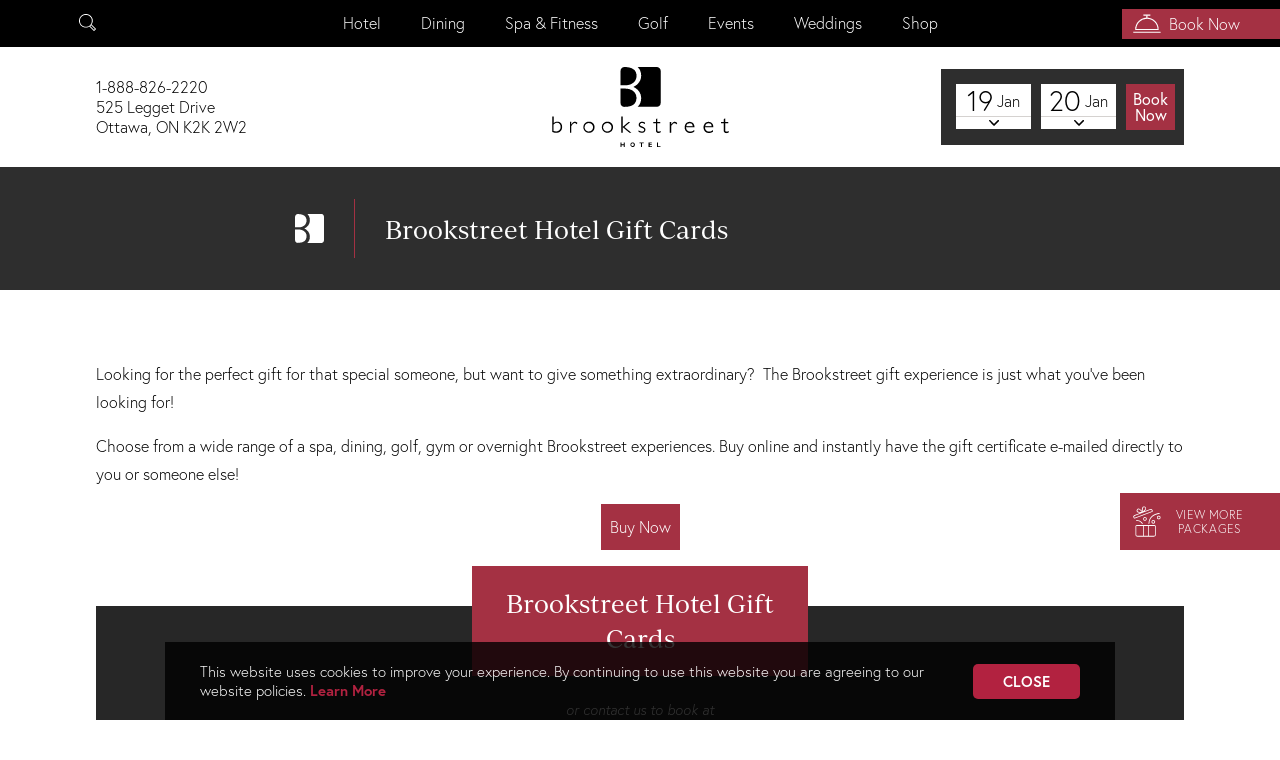

--- FILE ---
content_type: text/html; charset=UTF-8
request_url: https://www.brookstreethotel.com/promotions/gift-cards
body_size: 21138
content:
<!DOCTYPE html>
<html lang="en" dir="ltr" prefix="content: http://purl.org/rss/1.0/modules/content/  dc: http://purl.org/dc/terms/  foaf: http://xmlns.com/foaf/0.1/  og: http://ogp.me/ns#  rdfs: http://www.w3.org/2000/01/rdf-schema#  schema: http://schema.org/  sioc: http://rdfs.org/sioc/ns#  sioct: http://rdfs.org/sioc/types#  skos: http://www.w3.org/2004/02/skos/core#  xsd: http://www.w3.org/2001/XMLSchema# ">
  <head>
    <meta charset="utf-8" />
<meta name="description" content="Brookstreet gift cards are a perfect gift for almost any occasion. Choose from a wide choice of a spa, dining, golf, gym or an overnight experiences." />
<link rel="canonical" href="http://www.brookstreethotel.com/promotions/gift-cards" />
<meta property="og:site_name" content="Brookstreet Hotel" />
<meta property="og:type" content="Website" />
<meta property="og:title" content="Brookstreet Hotel Gift Cards" />
<meta property="og:description" content="Brookstreet gift cards are a perfect gift for almost any occasion. Choose from a wide choice of a spa, dining, golf, gym or an overnight experiences." />
<meta property="og:image" content="https://www.brookstreethotel.com/sites/default/files/fb-hotel.jpg" />
<meta property="og:street_address" content="525 Legget Drive" />
<meta property="og:locality" content="Ottawa" />
<meta property="og:region" content="Ontario" />
<meta property="og:postal_code" content="K2K 2W2" />
<meta property="og:country_name" content="Canada" />
<meta property="og:email" content="info@brookstreet.com" />
<meta property="og:phone_number" content="1-888-826-2220" />
<meta property="og:locale" content="en_CA" />
<meta name="twitter:card" content="summary_large_image" />
<meta name="twitter:description" content="The Brookstreet Hotel is Ottawa&#039;s premier hotel, dining, conference, &amp; wedding destination. Official hotel of the Ottawa Senators &amp; Canadian Tire Centre." />
<meta name="twitter:site" content="@brookstreetott" />
<meta name="twitter:title" content="Brookstreet Hotel" />
<meta name="twitter:image" content="https://www.brookstreethotel.com/sites/default/files/fb-hotel.jpg" />
<meta name="Generator" content="Drupal 9 (https://www.drupal.org)" />
<meta name="MobileOptimized" content="width" />
<meta name="HandheldFriendly" content="true" />
<meta name="viewport" content="width=device-width, initial-scale=1.0" />
<script type="application/ld+json">{
    "@context": "https://schema.org",
    "@graph": [
        {
            "@type": "Product",
            "name": "Brookstreet Hotel Gift Cards",
            "description": "Looking for the perfect gift for that special someone, but want to give something extraordinary?  The Brookstreet gift experience is just what you’ve been looking for!\n\nChoose from a wide range of a spa, dining, golf, gym or overnight Brookstreet experiences. Buy online and instantly have the gift certificate e-mailed directly to you or someone else!\n\nBuy Now",
            "image": {
                "@type": "ImageObject",
                "representativeOfPage": "True",
                "url": "http://www.brookstreethotel.com/sites/default/files/styles/header/public/bigstock-Happy-Young-Woman-With-Christm-153395405.jpg?itok=0IYknC4k"
            },
            "offers": {
                "@type": "Offer",
                "@id": "http://www.brookstreethotel.com/promotions/gift-cards",
                "priceCurrency": "CAD",
                "availability": "http://schema.org/InStock",
                "category": "Purchase"
            },
            "brand": {
                "@type": "Brand",
                "@id": "https://www.brookstreethotel.com",
                "name": "Brookstreet",
                "logo": {
                    "@type": "ImageObject",
                    "url": "https://www.brookstreethotel.com/themes/brookstreet/logo.svg"
                }
            }
        }
    ]
}</script>
<link rel="icon" href="/sites/default/files/brookstreet_1.ico" type="image/vnd.microsoft.icon" />
<script src="/sites/default/files/google_tag/all_pages/google_tag.script.js?t9a7rs" defer></script>

    <title>Gift Cards | Brookstreet Hotel</title>
    <link rel="stylesheet" media="all" href="/sites/default/files/css/css_3h5lD6RdqUMci-O75CqcVwYwuXrrWBb9UxRU2ZUlQLc.css" />
<link rel="stylesheet" media="all" href="/sites/default/files/css/css_xQQ0ttWZasAFW_TloQYU-ICbkuiQD0uga6ztPhK3YPs.css" />
<link rel="stylesheet" media="all" href="//use.typekit.net/vza3gol.css" />

    
  </head>
  <body class="node-98 path-node page-node-type-packages">
        <a href="#main-content" class="visually-hidden focusable">
      Skip to main content
    </a>
    <noscript><iframe src="https://www.googletagmanager.com/ns.html?id=GTM-K3HNH5" height="0" width="0" style="display:none;visibility:hidden"></iframe></noscript>
      <div class="dialog-off-canvas-main-canvas" data-off-canvas-main-canvas>
    <div class="layout-container">

  <header id="header" class="header" role="banner">
          <div class="region region-topbar">
    <div id="block-headerlogosmall" class="block block-block-content block-block-content6e3d33c4-4a83-42e1-8d6c-370d52c16a0a block-">
  
    
      
                        <div class="field body"><p><a href="/" rel="home"><img alt="Home" src="/themes/brookstreet/img/svg/logo-b.svg" /> </a></p>
</div>
            
  </div>
<div id="block-mobilemenubutton" class="block block-block-content block-block-content5214c669-80c3-41fe-a0c0-fa683c2206cb block-">
  
    
      
                        <div class="field body"><div id="mmButton"><span></span>Menu</div></div>
            
  </div>
<div class="search-block-form block block-search block-search-form-block block-" data-drupal-selector="search-block-form" id="block-brookstreet-search-form" role="search">
  
    
      <form action="/search/node" method="get" id="search-block-form" accept-charset="UTF-8">
  <div class="js-form-item form-item js-form-type-search form-item-keys js-form-item-keys form-no-label">
      <label for="edit-keys" class="visually-hidden">Search</label>
        <input title="Enter the terms you wish to search for." data-drupal-selector="edit-keys" type="search" id="edit-keys" name="keys" value="" size="15" maxlength="128" class="form-search" />

        </div>
<div data-drupal-selector="edit-actions" class="form-actions js-form-wrapper form-wrapper" id="edit-actions"><input data-drupal-selector="edit-submit" type="submit" id="edit-submit" value="Search" class="button js-form-submit form-submit" />
</div>

</form>

  </div>
<div id="block-quicklinks" class="block block-block-content block-block-content3da971f7-cc9a-4e0c-8542-64393b41141a block-quick-links">
  
      <h2>Quick LInks</h2>
    
      
                        <div class="field body"><ul>
	<li><a href="https://reservations.travelclick.com/13193" rel=" noopener" target="_blank">Book a Room</a></li>
	<li><a href="/perspectives-restaurant">Perspectives Restaurant</a></li>
	<li><a href="/events/live-jazz">Live Jazz Schedule</a></li>
</ul>
</div>
            
  </div>
<nav role="navigation" aria-labelledby="block-mainmenu-menu" id="block-mainmenu">
            
  <h2 class="visually-hidden" id="block-mainmenu-menu">Main menu</h2>
  

        

  <ul data-region="topbar" class="menu menu-level-0">
                  
        <li class="menu-item menu-item--collapsed">
          <a href="/rooms" class="hasblock hotel" data-drupal-link-system-path="rooms">Hotel</a>
                                
  
  <div class="menu_link_content menu-link-contentmain view-mode-default menu-dropdown menu-dropdown-0 menu-type-default">
              
                        <div class="field field-block"><div id="block-menuhotel" class="block block-block-content block-block-content8f8fb487-4d1f-40f1-bc54-142b8fd5a597 block-">
  
    
      
                        <div class="field body"><ul><li class="with-images">
	<h3>Stay</h3>

	<ul><li><a href="/rooms"><span><img alt="Rooms &amp; Suites" data-entity-type="" data-entity-uuid="" id="" src="/sites/default/files/nav-dropdown-tile--stay--rooms.png" title="" /></span>Rooms &amp; Suites</a></li>
		<li><a href="/hotel-packages"><span><img alt="Packages &amp; Promos" data-entity-type="" data-entity-uuid="" id="" src="/themes/brookstreet/img/menu/stay-pkgs.png" title="" /></span>Packages &amp; Promos</a></li>
		<li><a href="/amenities"><span><img alt="Hotel Amenities" data-entity-type="" data-entity-uuid="" id="" src="/themes/brookstreet/img/menu/stay-amenities.png" title="" /></span>Hotel Amenities</a></li>
		<li><a href="/pools"><span><img alt="Saltwater Pools" data-entity-type="" data-entity-uuid="" id="" src="/themes/brookstreet/img/menu/stay-pools.png" title="" /></span>Saltwater Pools</a></li>
	</ul></li>
	<li class="without-images">
	<h3>Information</h3>

	<ul><li><a href="/about">About Brookstreet</a></li>
		<li><a href="/faq">Policies &amp; Check-In</a></li>
		<li><a href="/about/green">Green Initiatives</a></li>
		<li><a href="/directions">Directions</a></li>
		<li><a href="/faq">FAQ</a></li>
		<li><a href="https://www.brookstreethotel.com/buy/amenities">Room Extras</a></li>
		<li><a href="/long-term-parking">Long-Term Parking</a></li>
	</ul></li>
	<li class="without-images">
	<h3>Activities</h3>

	<ul><li><a href="/flight-simulator">AviaSim Flight Simulator</a></li>
		<li><a href="/events/live-jazz">Live Jazz Schedule</a></li>
		<li><a href="/bicycle">Bicycles &amp; Footpaths</a></li>
		<li><a href="/kids-activities">Kids Activities</a></li>
		<li><a href="/jazz-garden">Jazz Garden</a></li>
		<li><a href="/games-room">Game Room</a></li>
		<li><a href="/ottawa-activities">Local Area Activities</a></li>
	</ul></li>
</ul></div>
            
  </div>
</div>
            
      </div>



                  </li>
                      
        <li class="menu-item menu-item--collapsed">
          <a href="/perspectives-restaurant" class="hasblock dining" data-drupal-link-system-path="node/26">Dining</a>
                                
  
  <div class="menu_link_content menu-link-contentmain view-mode-default menu-dropdown menu-dropdown-0 menu-type-default">
              
                        <div class="field field-block"><div id="block-menudining" class="block block-block-content block-block-content4913d303-b0df-4f47-89d3-4d924e9da45b block-">
  
    
      
                        <div class="field body"><ul>
	<li class="with-images">
	<h3>Restaurants</h3>

	<ul>
		<li><a href="/perspectives-restaurant"><span><img alt="Perspectives Restaurant" data-entity-type="" data-entity-uuid="" id="" src="/themes/brookstreet/img/menu/restaurants-perspectives.png" title="" /></span>Perspectives Restaurant</a></li>
		<li><a href="/options-jazz-lounge"><span><img alt="Options Jazz Lounge" data-entity-type="" data-entity-uuid="" id="" src="/themes/brookstreet/img/menu/restaurants-options.png" title="" /></span>Options<br />
		Jazz Lounge</a></li>
		<li><a href="/in-room-dining"><span><img alt="In-Room Dining" class="" data-entity-type="" data-entity-uuid="" id="" src="/sites/default/files/nav--in-room-dining.png" title="" /></span>In-Room Dining</a></li>
		<li><a href="/b-cafe"><span><img alt="B Cafe" data-entity-type="" data-entity-uuid="" id="" src="/themes/brookstreet/img/menu/restaurants-b-cafe.png" title="" /></span>B Cafe</a></li>
		<li><a href="https://www.marshesgolfclub.com/ironstone-grill" rel=" noopener" target="_blank"><span><img alt="Ironstone Grill" data-entity-type="" data-entity-uuid="" id="" src="/themes/brookstreet/img/menu/restaurants-ironstone.png" title="" /></span>Ironstone Grill</a></li>
	</ul>
	</li>
	<li class="without-images single-col">
	<h3>Upcoming Events</h3>

	<ul>
		<li><a href="https://www.brookstreethotel.com/events/live-jazz">Live Jazz</a></li>
	</ul>
	</li>
</ul>
<style>
.region-topbar ul.menu .menu-dropdown #block-menudining .field.body { max-width: 937px; }
@media (max-width: 980px) {
    .region-topbar ul.menu .menu-dropdown #block-menudining .field.body > ul li.with-images ul li { flex: 1 1 33%; }
}
@media (max-width: 540px) {
    .region-topbar ul.menu .menu-dropdown #block-menudining .field.body > ul li.with-images ul li { flex: 1 1 50%; }
}
</style></div>
            
  </div>
</div>
            
      </div>



                  </li>
                      
        <li class="menu-item menu-item--collapsed">
          <a href="/au-naturel-spa" class="hasblock spa" data-drupal-link-system-path="node/27">Spa &amp; Fitness</a>
                                
  
  <div class="menu_link_content menu-link-contentmain view-mode-default menu-dropdown menu-dropdown-0 menu-type-default">
              
                        <div class="field field-block"><div id="block-menuspa" class="block block-block-content block-block-contentd080616d-05fa-42f9-a0e1-3c113f809a68 block-">
  
    
      
                        <div class="field body"><ul><li class="with-images">
	<h3>Spa &amp; Fitness</h3>

	<ul><li><a href="/au-naturel-spa"><span><img alt="Au Naturel Spa" data-entity-type="" data-entity-uuid="" id="" src="/themes/brookstreet/img/menu/spa-spa.png" title="" /></span>Au Naturel Spa</a></li>
		<li><a href="https://brookstreet.enjovia.com/spa" target="_blank"><span><img alt="Spa Packages" data-entity-type="" data-entity-uuid="" id="" src="/themes/brookstreet/img/menu/spa-pkgs.png" title="" /></span>Spa Packages</a></li>
		<li><a href="/flex-fitness"><span><img alt="Flex Fitness" data-entity-type="" data-entity-uuid="" id="" src="/themes/brookstreet/img/menu/spa-flex.png" title="" /></span>Flex Fitness</a></li>
		<li><a href="/pools"><span><img alt="Indoor Pools" data-entity-type="" data-entity-uuid="" id="" src="/themes/brookstreet/img/menu/spa-pools.png" title="" /></span>Indoor Pools</a></li>
	</ul></li>
	<li class="without-images">
	<h3>Au Naturel Spa</h3>

	<ul><li><a href="https://brookstreet.enjovia.com/" target="_blank">Gift Cards</a></li>
		<li><a href="/au-naturel-spa/faq">FAQ &amp; Policies</a></li>
		<li><a href="https://na.spatime.com/ansbh222/38672967/home" target="_blank">Spa Booking</a></li>
	</ul></li>
	<li class="without-images  single-col">
	<h3>Flex Fitness</h3>

	<ul><li><a href="https://my.rhinofit.ca/store/index/2e6911aa" target="_blank">Flex Fitness Memberships</a></li>
	</ul></li>
</ul></div>
            
  </div>
</div>
            
      </div>



                  </li>
                      
        <li class="menu-item menu-item--collapsed">
          <a href="https://www.marshesgolfclub.com/" class="hasblock golf">Golf</a>
                                
  
  <div class="menu_link_content menu-link-contentmain view-mode-default menu-dropdown menu-dropdown-0 menu-type-default">
              
                        <div class="field field-block"><div id="block-menugolf" class="block block-block-content block-block-contente1a53ccb-0c4c-4b2c-b729-23332515c775 block-">
  
    
      
                        <div class="field body"><ul><li class="with-images">
	<h3>Play</h3>

	<ul><li><a href="https://www.marshesgolfclub.com/golf/the-marshes" rel=" noopener" target="_blank"><span><img alt="Marshes Golf Club" data-entity-type="" data-entity-uuid="" id="" src="/themes/brookstreet/img/menu/golf-marshes.png" title="" /></span>Marshes Golf Club</a></li>
		<li><a href="https://www.marshesgolfclub.com/golf/marchwood" rel=" noopener" target="_blank"><span><img alt="Marchwood Executive Course" data-entity-type="" data-entity-uuid="" id="" src="/themes/brookstreet/img/menu/golf-marchwood.png" title="" /></span>Marchwood<br />
		Executive Course</a></li>
		<li><a href="https://www.marshesgolfclub.com/golf/blackbird-falls" rel=" noopener" target="_blank"><span><img alt="Blackbird Falls Mini Putt" data-entity-type="" data-entity-uuid="" id="" src="/themes/brookstreet/img/menu/golf-blackbird.png" title="" /></span>Blackbird Falls<br />
		Mini Putt</a></li>
		<li><a href="https://www.marshesgolfclub.com/academy/indoor-golf-simulator" rel=" noopener" target="_blank"><span><img alt="Indoor Golf Simulator" data-entity-type="" data-entity-uuid="" id="" src="/themes/brookstreet/img/menu/golf-indoor-sim.png" title="" /></span>Indoor Golf Simulator</a></li>
	</ul></li>
	<li class="without-images single-col">
	<h3>Stay</h3>

	<ul><li><a href="/hotel-packages/golf-vacation">Overnight Golf Packages</a></li>
	</ul></li>
</ul></div>
            
  </div>
</div>
            
      </div>



                  </li>
                      
        <li class="menu-item menu-item--collapsed">
          <a href="/events" class="hasblock events" data-drupal-link-system-path="node/67">Events</a>
                                
  
  <div class="menu_link_content menu-link-contentmain view-mode-default menu-dropdown menu-dropdown-0 menu-type-default">
              
                        <div class="field field-block"><div id="block-menuevents" class="block block-block-content block-block-content906952b6-cb6f-42cf-859a-94c4c6fea16a block-">
  
    
      
                        <div class="field body"><ul><li class="with-images">
	<h3>Conferences</h3>

	<ul><li><a href="/conferences"><span><img alt="Event Spaces" data-entity-type="" data-entity-uuid="" id="" src="/themes/brookstreet/img/menu/events-spaces.png" title="" /></span>Event Spaces</a></li>
		<li><a href="/sites/default/files/2026-Events-Menu.pdf" rel=" noopener" target="_blank"><span><img alt="Event Menus" data-entity-type="" data-entity-uuid="" id="" src="/themes/brookstreet/img/menu/events-menus.png" title="" /></span>Event Menus</a></li>
		<li><a href="/sites/default/files/floorplans-capacities-2024.pdf.pdf" rel=" noopener" target="_blank"><span><img alt="Floor Plans &amp; Capacity" data-entity-type="" data-entity-uuid="" id="" src="/themes/brookstreet/img/menu/events-floor-plans.png" title="" /></span>Floor Plans &amp;<br />
		Capacity</a></li>
	</ul></li>
	<li class="without-images single-col">
	<h3>Meetings</h3>

	<ul><li><a href="/meetings">Meeting Rooms</a></li>
	</ul></li>
	<li class="without-images single-col">
	<h3>Catering</h3>

	<ul><li><a href="/outside-catering">Catering Services</a></li>
		<li><a href="/sites/default/files/b-cafe-catering-order-form%20UPDATED%20JUNE%202025.pdf" rel=" noopener" target="_blank">Order Form</a></li>
	</ul></li>
</ul></div>
            
  </div>
</div>
            
      </div>



                  </li>
                      
        <li class="menu-item menu-item--collapsed">
          <a href="/weddings" class="hasblock weddings" data-drupal-link-system-path="node/29">Weddings</a>
                                
  
  <div class="menu_link_content menu-link-contentmain view-mode-default menu-dropdown menu-dropdown-0 menu-type-default">
              
                        <div class="field field-block"><div id="block-menuweddings" class="block block-block-content block-block-content5e4658e1-442a-4d9f-bddb-28b0af2d8048 block-">
  
    
      
                        <div class="field body"><ul><li class="with-images">
	<h3>Brookstreet Hotel &amp; The Marshes Golf Club</h3>

	<ul><li><a href="/weddings"><span><img alt="Brookstreet Weddngs" data-entity-type="" data-entity-uuid="" id="" src="/themes/brookstreet/img/menu/weddings-brookstreet.png" title="" /></span>Brookstreet<br />
		Weddings</a></li>
		<li><a href="/facilities"><span><img alt="Brookstreet Facilities" data-entity-type="" data-entity-uuid="" id="" src="/themes/brookstreet/img/menu/weddings-brookstreet-facilities.png" title="" /></span>Brookstreet<br />
		Facilities</a></li>
		<li><a href="https://www.marshesgolfclub.com/events/weddings" target="_blank"><span><img alt="Marshes Golf Club Weddings" data-entity-type="" data-entity-uuid="" id="" src="/themes/brookstreet/img/menu/weddings-marshes.png" title="" /></span>Marshes Golf Club<br />
		Weddings</a></li>
		<li><a href="/weddings/facilities?facility=the-marshes-golf-course"><span><img alt="Marshes Golf Club Facilities" data-entity-type="" data-entity-uuid="" id="" src="/themes/brookstreet/img/menu/weddings-marshes-facilities.png" title="" /></span>Marshes Golf Club<br />
		Facilities</a></li>
	</ul></li>
	<li class="without-images single-col">
	<h3>Brookstreet Hotel</h3>

	<ul><li><a href="/sites/default/files/2026-Wedding-Menu.pdf" type="_blank">Brookstreet Menus</a></li>
		<li><a href="/weddings/faq">Brookstreet FAQ</a></li>
	</ul></li>
	<li class="without-images single-col">
	<h3>The Marshes Golf Club</h3>

	<ul><li><a href="/sites/default/files/2026-Wedding-Menu.pdf" type="_blank">Marshes Golf Club Menus</a></li>
		<li><a href="/weddings/faq">Marshes Golf Club FAQ</a></li>
	</ul></li>
</ul></div>
            
  </div>
</div>
            
      </div>



                  </li>
                      
        <li class="menu-item">
          <a href="https://brookstreet.enjovia.com/" target="_blank" class="shop">Shop</a>
                                
  
  <div class="menu_link_content menu-link-contentmain view-mode-default menu-dropdown menu-dropdown-0 menu-type-default">
              
      </div>



                  </li>
          </ul>


  </nav>

        <div class="booknow default">
                <a id="booknowHdr" href="https://reservations.travelclick.com/13193" target="" class="b1 ">
            <lottie-player id="lottieBell" src="/themes/brookstreet/js/lottie/lf30_9zytg9oa.json"><img src="/themes/brookstreet/img/svg/book-now.svg" /></lottie-player>
            Book Now
        </a>
    </div>


  </div>

    <div class="contentwidth">  <div class="region region-header">
    <div id="block-phoneandaddress" class="block block-block-content block-block-content580567b3-17fa-41a7-99d2-db6bc3fa231d block-">
  
    
      
                        <div class="field body"><p>1-888-826-2220<br />
525 Legget Drive<br />
Ottawa, ON K2K 2W2</p>
</div>
            
  </div>
<div id="block-brookstreet-branding" class="block block-system block-system-branding-block block-">
  
    
        <a href="/" rel="home">
      <img src="/themes/brookstreet/logo.svg" alt="Home" />
    </a>
      
</div>
<div id="block-ratesfrom" class="block block-ratesfrom block-block-content block-block-content86689be0-b71c-4fbe-809c-457f5b7ff091">
    
        
            <div class="booking-widget">
            <div class="ratesfrom">
                        <div class="field body"><style>
.region-header .block-ratesfrom .booking-widget .ratesfrom { display:none; }
</style></div>
            </div>
            <div class="book">
                <form action="https://bookings.ihotelier.com/bookings.jsp" method="get">
                    <input type="hidden" name="hotelid" value="13193">
                    <input type="hidden" name="languageid" value="1">
                    <input type="hidden" name="adults" value="2">
                    <input type="hidden" name="children" value="0">
                    <input type="hidden" name="rooms" value="1">
                    <div class="date-start"><input type="text" class="date-picker modal startdate" name="datein" placeholder="Check in" readonly="readonly" value="01/19/2026"><div class="calendar"><span class="day">19</span><span class="month">Jan</span></div></div>
                    <div class="date-end"><input type="text" class="date-picker modal enddate" name="dateout" placeholder="Check out" readonly="readonly" value="01/20/2026"><div class="calendar"><span class="day">20</span><span class="month">Jan</span></div></div>
                    <div class="book-now"><button type="submit" class="submit-button ga-booking-search" value="" title=""><span>Book Now</span></button></div>
                </form>
            </div>
        </div>
    </div>
  </div>
</div>
  </header>

  
  

  

  

  

  <main role="main">
    <a id="main-content" tabindex="-1"></a>
    <div class="layout-content ">
        <div class="region region-content">
    <div data-drupal-messages-fallback class="hidden"></div>
<div id="block-brookstreet-brookstreet-system-main" class="block block-system block-system-main-block block-">
  
    
      <article data-history-node-id="98" role="article" about="/promotions/gift-cards" class="node node--type-packages node--promoted node--view-mode-full">
  
    

    <div>
    <div class="header-images ">
      
      
    </div>
    <div class="promoinfobar">
      <ul>
        <li class="blogo"><img alt="Home" src="/themes/brookstreet/img/svg/logo-b.svg"></li>
        <li class="text">
          <h2>
<span>Brookstreet Hotel Gift Cards</span>
</h2>
            
        </li>
              </ul>
    </div>
    <div class="contentwidth main-conent-area">
            <div class="content">
                        <div class="field body"><p>Looking for the perfect gift for that special someone, but want to give something extraordinary?&nbsp; The Brookstreet gift experience is just what you’ve been looking for!</p>

<p>Choose from a wide range&nbsp;of a spa, dining, golf, gym or&nbsp;overnight Brookstreet experiences. Buy online and instantly have the gift certificate e-mailed directly to you or someone else!</p>

<p class="rtecenter"><a class="button" href="https://brookstreet.enjovia.net/" target="_blank" title="This link will open in a new window.">Buy Now</a></p>
</div>
            </div>
      <div class="content"></div>
      <div id="packageid"><form><input type="hidden" name="packageid" value=""></form></div>
            <div class="booking" id="bookinginfo">
        <div class="booking-info">
          <h2>
<span>Brookstreet Hotel Gift Cards</span>
</h2>
          
                  </div>
        <div class="booking-contact-info">
            <p class="contact-text">or contact us to book at</p>
                          <p class="contact-phone"><a href="tel:6132711800">613-271-1800</a></p>
            
                          <p class="contact-email"><a href="/cdn-cgi/l/email-protection#bbc9dec8dec9cddacfd2d4d5c8fbd9c9d4d4d0c8cfc9dedecf95d8d4d6"><span class="__cf_email__" data-cfemail="a8dacddbcddadec9dcc1c7c6dbe8cadac7c7c3dbdcdacdcddc86cbc7c5">[email&#160;protected]</span></a></p>
                                </div>
      </div>
      <div id="block-roomamenitiesicons">
        <h2>Enjoy at Brookstreet</h2>
        
                        <div class="field body"><ul>
	<li><img alt="Complimentary Wi-fi" src="/themes/brookstreet/img/svg/icon-highlights--wifi.svg" />Complimentary<br />
	Wi-fi</li>
	<li><img alt="Onsite Dining" src="/themes/brookstreet/img/svg/icon-highlights--onsite-dining.svg" />Onsite<br />
	Dining</li>
	<li><img alt="Local events" src="/themes/brookstreet/img/svg/icon-highlights--events-shuttle.svg" />Local events<br />
	shuttle</li>
	<li><img alt="Heated underground Parking" src="/themes/brookstreet/img/svg/icon-highlights--undergrnd-park.svg" />Heated<br />
	underground<br />
	Parking</li>
	<li><img alt="Saltwater Pools" src="/themes/brookstreet/img/svg/icon-highlights--salt-pools.svg" />Indoor/outdoor<br />
	Saltwater<br />
	Pools</li>
	<li><img alt="Onsite Gym &amp; spa" src="/themes/brookstreet/img/svg/icon-highlights--gym-spa.svg" />Onsite<br />
	Gym &amp; spa</li>
	<li><img alt="Electric Vehicle Charging" src="/themes/brookstreet/img/svg/icon-highlights--ev-charging.svg" />Electric<br />
	Vehicle<br />
	Charging</li>
	<li><img alt="Pet-Friendly rooms" src="/themes/brookstreet/img/svg/icon-highlights--pet-friendly.svg" />Pet-Friendly<br />
	rooms</li>
</ul>
</div>
            
      </div>
    </div>
  </div>
  </article>
  </div>
<div id="block-bookpackage-2" class="block block-block-content block-block-contentbcefa295-834d-47c0-a9ba-53e00baf5fd0 block-">
  
    
      
                        <div class="field body"><div class="room-book" id="bookthisroom">
<div class="room-book-img"><img alt="King Room" class="" data-entity-type="" data-entity-uuid="" id="" src="/sites/default/files/pictures/1813-3.jpg" title="" /></div>

<div class="room-book-form">
<form action="https://bookings.ihotelier.com/bookings.jsp" class="room-booking-form" id="room-booking-form" method="get"><input name="hotelid" type="hidden" value="13193" /><input name="languageid" type="hidden" value="1" /><h2>Book A Package</h2>

<div class="form-fields">
<div class="form-dates">
<div class="form-field date-start"><label for="rbf-checkin">Check-in date</label> <input class="date-picker modal startdate" id="rbf-checkin" name="datein" placeholder="Check in" readonly="readonly" type="text" value="" /><input class="date-picker-alt" id="rbf-checkin-alt" name="dateinalt" placeholder="Check in" readonly="readonly" type="text" value="" /></div>

<div class="form-field date-end"><label for="rbf-checkout">Check-out date</label> <input class="date-picker modal enddate" id="rbf-checkout" name="dateout" placeholder="Check out" readonly="readonly" type="text" value="" /><input class="date-picker-alt" id="rbf-checkout-alt" name="dateoutalt" placeholder="Check out" readonly="readonly" type="text" value="" /></div>
</div>

<div class="form-field"><label for="rbf-package">Package</label> <select id="prodID" name="rbf-prodID"><!--<option value="" selected=""></option>--><option value="685161">Magic of Lights</option><option value="719423">Gourmet Golf Package</option><!--<option value="406542">Overnight Spa Package</option>--><option selected="selected" value="697201">Family Package</option><option value="406526">Brookstreet Escape Package</option><option value="680136">Sunday Rollover Package</option></select></div>

<div class="form-numbers">
<div class="form-field"><label for="rbf-adults">Adults</label> <select id="rbf-adults" name="adults"><option value="1">1</option><option selected="selected" value="2">2</option><option value="3">3</option><option value="4">4</option><option value="5">5</option><option value="6">6</option><option value="7">7</option><option value="8">8</option><option value="9">9</option><option value="10">10</option></select></div>

<div class="form-field"><label for="rbf-children">Children</label> <select id="rbf-children" name="children"><option selected="selected" value="0">0</option><option value="1">1</option><option value="2">2</option><option value="3">3</option><option value="4">4</option><option value="5">5</option><option value="6">6</option><option value="7">7</option><option value="8">8</option><option value="9">9</option><option value="10">10</option></select></div>
</div>
</div>

<div class="form-submit"><button class="button submit-button ga-booking-search" title="" type="submit" value=""><span>Search</span></button></div>
</form>
</div>
</div>
</div>
            
  </div>
<div class="views-element-container block block-views block-views-blockhome-packages-block-2 block-brookstreet-hotel-packages--deals" id="block-views-block-home-packages-block-2">
  
      <h2>Brookstreet Hotel Packages &amp; Deals</h2>
    
      <div><div class="view view-home-packages js-view-dom-id-e5ff7d2efb1a6e38162954d790a15ed08e7fdbda87557db86669f8752d7bdaf8">
  
  
  

  
  
  

  <div class="view-rows">
          <div class="grid-item   views-row">    
    
    
    
        
    
<div class="package ">
        <div class="views-field views-field-field-featured-image">
        <div class="field-content"><a href="/hotel-packages/golf-vacation"><img src="/sites/default/files/styles/package_large/public/Marshes_hole8_2_0.jpg?itok=ZIdhi7er" /></a>
        </div>
    </div>
    <div class="package-info">
        <div class="views-field views-field-title">
            <span class="field-content">
                <a href="/hotel-packages/golf-vacation">B on the Greens</a>
            </span>
        </div>
        <div class="views-field views-featured-slider-text">
            <span class="field-content">
                <p>Brookstreet is home to the region&#039;s premier golf course, which is why we&#039;re proud to have created the best value Ottawa golf package!</p>
            </span>
        </div>
        <div class="views-field views-field-view-node">
            <span class="field-content">
                <a href="/hotel-packages/golf-vacation" class="button" >
                    View Package
                </a>
            </span>
        </div>
    </div>
</div></div>
    <div class="grid-item   views-row">    
    
    
    
        
    
<div class="package ">
        <div class="views-field views-field-field-featured-image">
        <div class="field-content"><a href="/wine-makers-dinner"><img src="/sites/default/files/styles/package_large/public/wine-makers-dinner-tile.jpeg?itok=fFeTtnnx" /></a>
        </div>
    </div>
    <div class="package-info">
        <div class="views-field views-field-title">
            <span class="field-content">
                <a href="/wine-makers-dinner">Wine Maker&#039;s Dinner</a>
            </span>
        </div>
        <div class="views-field views-featured-slider-text">
            <span class="field-content">
                <p>View this package to find out more!</p>
            </span>
        </div>
        <div class="views-field views-field-view-node">
            <span class="field-content">
                <a href="/wine-makers-dinner" class="button" >
                    Learn more
                </a>
            </span>
        </div>
    </div>
</div></div>
    <div class="grid-item   views-row">    
    
    
    
        
    
<div class="package ">
        <div class="views-field views-field-field-featured-image">
        <div class="field-content"><a href="/hotel-packages/winter"><img src="/sites/default/files/styles/package_large/public/bigstock-Happy-Children-In-Snow-1278625_0.jpg?itok=DuZJq2yd" /></a>
        </div>
    </div>
    <div class="package-info">
        <div class="views-field views-field-title">
            <span class="field-content">
                <a href="/hotel-packages/winter">Family Package</a>
            </span>
        </div>
        <div class="views-field views-featured-slider-text">
            <span class="field-content">
                <p>Escape the cold this winter and bring the family to Brookstreet!</p>
            </span>
        </div>
        <div class="views-field views-field-view-node">
            <span class="field-content">
                <a href="/hotel-packages/winter" class="button" >
                    View Package
                </a>
            </span>
        </div>
    </div>
</div></div>
    <div class="grid-item   views-row">    
    
    
    
        
    
<div class="package ">
        <div class="views-field views-field-field-featured-image">
        <div class="field-content"><a href="/packages/sens"><img src="/sites/default/files/styles/package_large/public/sens-tile_1.png?itok=6b4OZmKJ" /></a>
        </div>
    </div>
    <div class="package-info">
        <div class="views-field views-field-title">
            <span class="field-content">
                <a href="/packages/sens">Sens Game Night Getaway</a>
            </span>
        </div>
        <div class="views-field views-featured-slider-text">
            <span class="field-content">
                <p>Exclusive overnight packages with the official hotel of the Ottawa Senators.</p>
            </span>
        </div>
        <div class="views-field views-field-view-node">
            <span class="field-content">
                <a href="/packages/sens" class="button" >
                    View Packages
                </a>
            </span>
        </div>
    </div>
</div></div>
    <div class="grid-item   views-row">    
    
    
    
        
    
<div class="package ">
        <div class="views-field views-field-field-featured-image">
        <div class="field-content"><a href="/hotel-packages/escape"><img src="/sites/default/files/styles/package_large/public/Two-People-Toasting-With-Wine--114821927_0_1.jpg?itok=VNkOBNuW" /></a>
        </div>
    </div>
    <div class="package-info">
        <div class="views-field views-field-title">
            <span class="field-content">
                <a href="/hotel-packages/escape">Brookstreet Escape</a>
            </span>
        </div>
        <div class="views-field views-featured-slider-text">
            <span class="field-content">
                <p>Starting from $125 per person, not only is this Ottawa getaway affordable, but it offers the escape you need to relax and recharge!</p>
            </span>
        </div>
        <div class="views-field views-field-view-node">
            <span class="field-content">
                <a href="/hotel-packages/escape" class="button" >
                    View Package
                </a>
            </span>
        </div>
    </div>
</div></div>
    <div class="grid-item   views-row">    
    
    
    
        
    
<div class="package ">
        <div class="views-field views-field-field-featured-image">
        <div class="field-content"><a href="/hotel-packages/spa"><img src="/sites/default/files/styles/package_large/public/70918757_edited%20%281%29.jpg?itok=Q_DYP-tv" /></a>
        </div>
    </div>
    <div class="package-info">
        <div class="views-field views-field-title">
            <span class="field-content">
                <a href="/hotel-packages/spa">Overnight Spa Package</a>
            </span>
        </div>
        <div class="views-field views-featured-slider-text">
            <span class="field-content">
                <p>If you&#039;re looking for a relaxing and totally tranquil experience, then take advantage of our B Rejuvenated Package; it&#039;s the ultimate overnight spa getaway!</p>
            </span>
        </div>
        <div class="views-field views-field-view-node">
            <span class="field-content">
                <a href="/hotel-packages/spa" class="button" >
                    View Package
                </a>
            </span>
        </div>
    </div>
</div></div>
    <div class="grid-item   views-row">    
    
    
    
        
    
<div class="package ">
        <div class="views-field views-field-field-featured-image">
        <div class="field-content"><a href="https://visitottawapasses.ca/visit-ottawa-pass"><img src="/sites/default/files/styles/package_large/public/Home-img-logo_1x1.png?itok=UxQGZJHA" /></a>
        </div>
    </div>
    <div class="package-info">
        <div class="views-field views-field-title">
            <span class="field-content">
                <a href="https://visitottawapasses.ca/visit-ottawa-pass">Visit Ottawa </a>
            </span>
        </div>
        <div class="views-field views-featured-slider-text">
            <span class="field-content">
                <p>View this package to find out more!</p>
            </span>
        </div>
        <div class="views-field views-field-view-node">
            <span class="field-content">
                <a href="https://visitottawapasses.ca/visit-ottawa-pass" class="button" target="_blank">
                    Learn more
                </a>
            </span>
        </div>
    </div>
</div></div>
    <div class="grid-item   views-row">    
    
    
    
        
    
<div class="package ">
        <div class="views-field views-field-field-featured-image">
        <div class="field-content"><a href="/promotions/caa-aaa"><img src="/sites/default/files/styles/package_large/public/037_2_0.jpg?itok=w0LNjPHv" /></a>
        </div>
    </div>
    <div class="package-info">
        <div class="views-field views-field-title">
            <span class="field-content">
                <a href="/promotions/caa-aaa">CAA/AAA Discount</a>
            </span>
        </div>
        <div class="views-field views-featured-slider-text">
            <span class="field-content">
                <p>As a CAA/AAA member, enjoy up to 10% off our best rates for a luxurious guestroom; your stay includes access to all our incredible services and amenities. </p>
            </span>
        </div>
        <div class="views-field views-field-view-node">
            <span class="field-content">
                <a href="/promotions/caa-aaa" class="button" >
                    Learn more
                </a>
            </span>
        </div>
    </div>
</div></div>
    <div class="grid-item   views-row">    
    
    
    
        
    
<div class="package ">
        <div class="views-field views-field-field-featured-image">
        <div class="field-content"><a href="https://www.marshesgolfclub.com/pickleball"><img src="/sites/default/files/styles/package_large/public/marshes-pickleball.png?itok=2EyqOvk7" /></a>
        </div>
    </div>
    <div class="package-info">
        <div class="views-field views-field-title">
            <span class="field-content">
                <a href="https://www.marshesgolfclub.com/pickleball">Pickleball</a>
            </span>
        </div>
        <div class="views-field views-featured-slider-text">
            <span class="field-content">
                <p>View this package to find out more!</p>
            </span>
        </div>
        <div class="views-field views-field-view-node">
            <span class="field-content">
                <a href="https://www.marshesgolfclub.com/pickleball" class="button" >
                    Learn more
                </a>
            </span>
        </div>
    </div>
</div></div>
    <div class="grid-item   views-row">    
    
    
    
        
    
<div class="package ">
        <div class="views-field views-field-field-featured-image">
        <div class="field-content"><a href="/hotel-packages/summer"><img src="/sites/default/files/styles/package_large/public/family-summer_4.jpg?itok=Lc4H_fzA" /></a>
        </div>
    </div>
    <div class="package-info">
        <div class="views-field views-field-title">
            <span class="field-content">
                <a href="/hotel-packages/summer">Summer Family Package</a>
            </span>
        </div>
        <div class="views-field views-featured-slider-text">
            <span class="field-content">
                <p>Quality time awaits in this family hotel package! Treat your tribe to a little everyday luxury with our Family Package.</p>
            </span>
        </div>
        <div class="views-field views-field-view-node">
            <span class="field-content">
                <a href="/hotel-packages/summer" class="button" >
                    View Package
                </a>
            </span>
        </div>
    </div>
</div></div>
    <div class="grid-item   views-row">    
    
    
    
        
    
<div class="package ">
        <div class="views-field views-field-field-featured-image">
        <div class="field-content"><a href="/sites/default/files/2022-event-menu-web.pdf"><img src="/sites/default/files/styles/package_large/public/05.2020_Wasim-cmyk_0.jpeg?itok=TWDbY-Ix" /></a>
        </div>
    </div>
    <div class="package-info">
        <div class="views-field views-field-title">
            <span class="field-content">
                <a href="/sites/default/files/2022-event-menu-web.pdf">Event Menus</a>
            </span>
        </div>
        <div class="views-field views-featured-slider-text">
            <span class="field-content">
                <p>View this package to find out more!</p>
            </span>
        </div>
        <div class="views-field views-field-view-node">
            <span class="field-content">
                <a href="/sites/default/files/2022-event-menu-web.pdf" class="button" >
                    Learn more
                </a>
            </span>
        </div>
    </div>
</div></div>
    <div class="grid-item   views-row">    
    
    
    
        
    
<div class="package ">
        <div class="views-field views-field-field-featured-image">
        <div class="field-content"><a href="/promotions/ctc"><img src="/sites/default/files/styles/package_large/public/20191025vNYI%20GK071_3.jpg?itok=Qe60DJy1" /></a>
        </div>
    </div>
    <div class="package-info">
        <div class="views-field views-field-title">
            <span class="field-content">
                <a href="/promotions/ctc">up to 15% Off with CTC Event Tickets</a>
            </span>
        </div>
        <div class="views-field views-featured-slider-text">
            <span class="field-content">
                <p>As the official Ottawa Senators hotel and hotel of the Canadian Tire Centre, we&#039;re proud to offer up to 15% off our &#039;Best Available Rate&#039; for the evening of the upcoming game or concert.</p>
            </span>
        </div>
        <div class="views-field views-field-view-node">
            <span class="field-content">
                <a href="/promotions/ctc" class="button" >
                    Learn more
                </a>
            </span>
        </div>
    </div>
</div></div>
    <div class="grid-item   views-row">    
    
    
    
        
    
<div class="package ">
        <div class="views-field views-field-field-featured-image">
        <div class="field-content"><a href="/flight-simulator"><img src="/sites/default/files/styles/package_large/public/flight-sim-pkg-tile.jpg?itok=o59q2wY_" /></a>
        </div>
    </div>
    <div class="package-info">
        <div class="views-field views-field-title">
            <span class="field-content">
                <a href="/flight-simulator">Flight Simulator</a>
            </span>
        </div>
        <div class="views-field views-featured-slider-text">
            <span class="field-content">
                <p>View this package to find out more!</p>
            </span>
        </div>
        <div class="views-field views-field-view-node">
            <span class="field-content">
                <a href="/flight-simulator" class="button" >
                    Learn more
                </a>
            </span>
        </div>
    </div>
</div></div>
    <div class="grid-item   views-row">    
    
    
    
        
    
<div class="package ">
        <div class="views-field views-field-field-featured-image">
        <div class="field-content"><a href="https://brookstreet.enjovia.com/"><img src="/sites/default/files/styles/package_large/public/25123763_ml_0.jpg?itok=V-sBqAUu" /></a>
        </div>
    </div>
    <div class="package-info">
        <div class="views-field views-field-title">
            <span class="field-content">
                <a href="https://brookstreet.enjovia.com/">Gift Ideas</a>
            </span>
        </div>
        <div class="views-field views-featured-slider-text">
            <span class="field-content">
                <p>View this package to find out more!</p>
            </span>
        </div>
        <div class="views-field views-field-view-node">
            <span class="field-content">
                <a href="https://brookstreet.enjovia.com/" class="button" >
                    Learn more
                </a>
            </span>
        </div>
    </div>
</div></div>
    <div class="grid-item   views-row">    
    
    
    
        
    
<div class="package ">
        <div class="views-field views-field-field-featured-image">
        <div class="field-content"><a href="/snowmobile-trails"><img src="/sites/default/files/styles/package_large/public/promo-tile-snowmobile-featured.png?itok=nQZLtvCC" /></a>
        </div>
    </div>
    <div class="package-info">
        <div class="views-field views-field-title">
            <span class="field-content">
                <a href="/snowmobile-trails">Snowmobile Trails</a>
            </span>
        </div>
        <div class="views-field views-featured-slider-text">
            <span class="field-content">
                <p>View this package to find out more!</p>
            </span>
        </div>
        <div class="views-field views-field-view-node">
            <span class="field-content">
                <a href="/snowmobile-trails" class="button" >
                    Learn more
                </a>
            </span>
        </div>
    </div>
</div></div>
    <div class="grid-item   views-row">    
    
    
    
        
    
<div class="package ">
        <div class="views-field views-field-field-featured-image">
        <div class="field-content"><a href="/save"><img src="/sites/default/files/styles/package_large/public/golf_hole7_0.jpg?itok=B9v8BySF" /></a>
        </div>
    </div>
    <div class="package-info">
        <div class="views-field views-field-title">
            <span class="field-content">
                <a href="/save">Privilege Card Benefits</a>
            </span>
        </div>
        <div class="views-field views-featured-slider-text">
            <span class="field-content">
                <p>View this package to find out more!</p>
            </span>
        </div>
        <div class="views-field views-field-view-node">
            <span class="field-content">
                <a href="/save" class="button" >
                    Learn more
                </a>
            </span>
        </div>
    </div>
</div></div>
    <div class="grid-item   views-row">    
    
    
    
        
    
<div class="package ">
        <div class="views-field views-field-field-featured-image">
        <div class="field-content"><a href="/hotel-packages/sunday-rollover"><img src="/sites/default/files/styles/package_large/public/Sunday%20Rollover2_118205712_l_0.jpg?itok=OUBcQuTx" /></a>
        </div>
    </div>
    <div class="package-info">
        <div class="views-field views-field-title">
            <span class="field-content">
                <a href="/hotel-packages/sunday-rollover">Sunday Rollover</a>
            </span>
        </div>
        <div class="views-field views-featured-slider-text">
            <span class="field-content">
                <p>Create your own long-weekend getaway and ease your way into the week ahead!</p>
            </span>
        </div>
        <div class="views-field views-field-view-node">
            <span class="field-content">
                <a href="/hotel-packages/sunday-rollover" class="button" >
                    Learn more
                </a>
            </span>
        </div>
    </div>
</div></div>

    </div>
    

  
  

  
  
</div>
</div>

  </div>
<div id="block-viewmorepackages" class="block block-block-content block-block-contentf0e0b662-918d-44b2-b7b3-8e7319b8ab02 block-">
  
    
      
                        <div class="field body"><a href="#block-views-block-home-packages-block-2">
<span class="icon"><svg version="1.1" id="Layer_1" xmlns="http://www.w3.org/2000/svg" x="0" y="0" viewBox="0 0 43 39.7" style="enable-background:new 0 0 43 39.7" xml:space="preserve"><path class="st0" d="M31 24.4H8.5c-.9 0-1.6.7-1.6 1.6v10.6C6.9 37.9 8 39 9.3 39h21c1.3 0 2.4-1.1 2.4-2.4V26c-.1-.9-.8-1.6-1.7-1.6zM9.3 37.9c-.8 0-1.4-.6-1.4-1.4V26c0-.3.3-.6.6-.6h8.1v12.5H9.3zm8.4 0V25.4h5v12.5h-5zm13.9-1.4c0 .8-.6 1.4-1.4 1.4h-6.6V25.4H31c.3 0 .6.3.6.6v10.5zM28.7 6.1l-.3-.8c-.4-1.1-1.6-1.6-2.7-1.2L18.1 7c1.2-1.1 2.5-2.7 2.3-4-.1-.8-.6-1.5-1.6-1.9-1-.4-1.8-.4-2.5.1-1.3 1-1.4 3.6-1.3 5.4-1.1-1.4-3-3.3-4.6-3.2-.7 0-1.3.6-1.8 1.6-.4 1-.4 1.8.1 2.5.8 1.1 2.8 1.4 4.4 1.4l-7.6 2.9c-.5.2-.9.6-1.2 1.1s-.2 1.1 0 1.6l.3.8c.2.5.7.8 1.2.8.2 0 .3 0 .5-.1l21.5-8.2c.8-.2 1.1-1 .9-1.7zM17 1.9c.1-.1.2-.2.6-.2.2 0 .5.1.9.2 1 .4 1 .9 1 1.1.1 1.2-1.8 3.1-3.3 4.3-.2-1.9-.2-4.7.8-5.4zM9.6 5.4c.4-.9.9-1 1.1-1h.1c1.2 0 3 1.9 4.2 3.5-2 .1-4.6 0-5.3-1-.3-.2-.6-.6-.1-1.5zm18 1.5L6 15.1c-.2.1-.3 0-.4-.2l-.3-.8c-.2-.6.1-1.2.6-1.4l9.4-3.6.1-.1 1-.4h.1L26 5c.5-.2 1.2.1 1.4.6l.3.8c.1.2 0 .4-.1.5zM23.5 22.6c0 .3.2.5.5.5s.5-.3.5-.5c0-.4-.8-10.5 12.7-12.4.3 0 .5-.3.4-.6 0-.4-.3-.6-.6-.6-14.4 2.1-13.5 13.5-13.5 13.6zM8.1 18c-.3 0-.5.2-.5.5s.2.5.5.5c5.4.1 6.9 3.6 7 3.7.1.2.3.3.5.3h.2c.3-.1.4-.4.3-.7-.2-.1-1.9-4.1-8-4.3z"/><path class="st0" d="M27.2 20.3c0 1.3 1 2.3 2.3 2.3s2.3-1 2.3-2.3-1-2.3-2.3-2.3-2.3 1-2.3 2.3zm3.6 0c0 .7-.6 1.3-1.3 1.3s-1.3-.6-1.3-1.3.6-1.3 1.3-1.3 1.3.6 1.3 1.3zM36.4 12.5c-1.3 0-2.3 1-2.3 2.3s1 2.3 2.3 2.3 2.3-1 2.3-2.3-1-2.3-2.3-2.3zm0 3.6c-.7 0-1.3-.6-1.3-1.3s.6-1.3 1.3-1.3 1.3.6 1.3 1.3-.6 1.3-1.3 1.3zM16.6 16.6c0 1.3 1 2.3 2.3 2.3 1.3 0 2.3-1 2.3-2.3s-1-2.3-2.3-2.3c-1.2 0-2.3 1.1-2.3 2.3zm3.6 0c0 .7-.6 1.3-1.3 1.3s-1.3-.6-1.3-1.3c0-.7.6-1.3 1.3-1.3s1.3.6 1.3 1.3z"/></svg></span>
<span class="text">View More Packages</span>
</a></div>
            
  </div>
<div id="block-testimonialsandawards" class="block block-block-content block-block-content9a11b7f9-8e14-463e-ad7c-feccd6bf97b1 block-">
  
    
      
                        <div class="field body"><div id="testimonials-and-awards">
    <div class="contentwidth">
    <h2>A Word From Our Guests…</h2>
    <div class="testimonials">
        <div>We have stayed at the Brookstreet once before (shortly after it opened). We live just 2 hours from Ottawa so almost never stay over. This time we wanted just an overnight in luxurious surroundings at a reasonable price and the Brookstreet did not disappoint.</div>
        <div>It is a perfect getaway right in town where the staff will make you feel special and pampered. The service was exceptional!</div>
    </div>
    </div>
    <div class="awards">
    
    <div class="badge"><a href="http://www.opentable.com/restaurant/profile/2415/reserve?rid=2415&restref=2415" target="_blank" rel="noopener"><img height="123px" width="auto" src="https://mktgimages.opentable.com/2023/DinersChoice/dcbadge_2023_en.png"></a></div>
    <div class="badge"><img alt="Safe Travels by World Travel & Tourism Council, Tourism Industry Association of Ontario" class="" data-entity-type="" data-entity-uuid="" id="" src="/sites/default/files/awards-footer-safe-travels-tiao.png" title=""  style="width: auto; height: 123px;" /></div>
    
    <div class="badge">
<img alt="StaySafe Hospitality StayClean Accresited" class="" data-entity-type="" data-entity-uuid="" id="" src="/sites/default/files/ssh-logo2.png" title="" style="max-width:165px;width:100%;height:auto;" /></div>
    <div class="ta_cert">
    <div class="TA_certificateOfExcellence" id="TA_certificateOfExcellence351"><img alt="" height="0" src="https://p.travelsmarter.net/api/usersync/seed.gif?api_key=gqLWKHSnTxes4YmmtgWkqA&amp;loc_id=274639&amp;publisher_browser_id=346a3f3a35560fb51b753232786a0efcb2bf44cf&amp;cb=1564430098329&amp;part=true" width="0" /><img alt="" height="0" src="https://p.travelsmarter.net/api/usersync/end.gif?api_key=gqLWKHSnTxes4YmmtgWkqA&amp;loc_id=274639&amp;publisher_browser_id=346a3f3a35560fb51b753232786a0efcb2bf44cf&amp;cb=1564430098329&amp;term=1" width="0" /><img alt="" height="0" src="https://p.travelsmarter.net/api/usersync/end.gif?api_key=gqLWKHSnTxes4YmmtgWkqA&amp;loc_id=274639&amp;publisher_browser_id=346a3f3a35560fb51b753232786a0efcb2bf44cf&amp;cb=1564430098329&amp;term=2" width="0" />
    <div class="widCOE" id="CDSWIDCOE">
    <div class="widCOETitle">Certificate of Excellence</div>
    
    <div class="widCOEDate"><span class="widCOEDateText">2019</span></div>
    
    <div class="widCOELogo"><a href="https://www.tripadvisor.ca/Hotel_Review-g155004-d274639-Reviews-Brookstreet_Hotel-Ottawa_Ontario.html" target="_blank"><img alt="TripAdvisor" class="widCOEImg" id="CDSWIDCOELOGO" src="https://www.tripadvisor.ca/img/cdsi/img2/awards/CoE2017_WidgetAsset-14348-2.png" /></a></div>
    </div>
    <!--/ #CDSWIDCOE--></div>
    <script data-cfasync="false" src="/cdn-cgi/scripts/5c5dd728/cloudflare-static/email-decode.min.js"></script><script async="" src="https://www.jscache.com/wejs?wtype=certificateOfExcellence&amp;uniq=351&amp;locationId=274639&amp;lang=en_CA&amp;year=2019&amp;display_version=2" data-loadtrk="" onload="this.loadtrk=true"></script><script src="https://www.jscache.com/wejs?wtype=excellent&amp;uniq=44&amp;locationId=274639&amp;lang=en_CA&amp;display_version=2"></script></div>
    
    <div class="ta_cert">
    <div class="TA_excellent" id="TA_excellent44"><img alt="" height="0" src="https://p.travelsmarter.net/api/usersync/seed.gif?api_key=gqLWKHSnTxes4YmmtgWkqA&amp;loc_id=274639&amp;publisher_browser_id=346a3f3a35560fb51b753232786a0efcb2bf44cf&amp;cb=1564430098641&amp;part=true" width="0" /><img alt="" height="0" src="https://p.travelsmarter.net/api/usersync/end.gif?api_key=gqLWKHSnTxes4YmmtgWkqA&amp;loc_id=274639&amp;publisher_browser_id=346a3f3a35560fb51b753232786a0efcb2bf44cf&amp;cb=1564430098641&amp;term=1" width="0" /><img alt="" height="0" src="https://p.travelsmarter.net/api/usersync/end.gif?api_key=gqLWKHSnTxes4YmmtgWkqA&amp;loc_id=274639&amp;publisher_browser_id=346a3f3a35560fb51b753232786a0efcb2bf44cf&amp;cb=1564430098641&amp;term=2" width="0" />

    



    <div class="widEXC" id="CDSWIDEXC">
    <div class="bravoBox">
    <div class="bravoWrapper">
    <div class="bravoText">Bravo!</div>
    </div>
    <img height="1" src="https://www.tripadvisor.ca/img/cdsi/partner/transparent_pixel-11863-2.gif" width="1" /></div>
    
    
    <div class="widEXCLINK" id="CDSWIDEXCLINK"><a href="https://www.tripadvisor.ca/Hotel_Review-g155004-d274639-Reviews-Brookstreet_Hotel-Ottawa_Ontario.html" onclick="ta.cds.handleTALink(11863,this);return true;" rel="nofollow" target="_blank">Brookstreet Hotel rated "excellent" by 844 travellers</a></div>
    
    <div class="widEXCTALOGO"><a href="https://www.tripadvisor.ca/" target="_blank"><img alt="TripAdvisor" class="widEXCIMG" id="CDSWIDEXCLOGO" src="https://static.tacdn.com/img2/widget/tripadvisor_logo_115x18.gif" /></a></div>
    </div>
    <!--/ cdsEXCBadge--></div>
    <script src="https://www.jscache.com/wejs?wtype=excellent&amp;uniq=44&amp;locationId=274639&amp;lang=en_CA&amp;display_version=2"></script></div>
    </div>
    </div>
    
    </div>
            
  </div>
<div id="block-joinournewsletter" class="block block-block-content block-block-contente898a6b6-c9e4-40bc-b4da-3594d7de6c29 block-join-our-newsletter">
  
      <h2>Join Our Newsletter</h2>
    
      
                        <div class="field body"><p>Sign up for our eNewsletters today to be the first to know about latest specials, promotions, contests and updates.</p>
<div class="sign-me-up-form">
<script> var _ctct_m = "81bbac6e78afd92a15873b9b23f377a7"; </script>
<div class="ctct-inline-form" data-form-id="5326a9b9-4f8a-4d12-b53e-5c5254cf0c16"></div>
</div>
<button class="sign-me-up-button button">Sign Me Up</button>
<div style="background-color:black;"><a class="close" href="#"><svg height="16.354" width="16.354" xmlns="http://www.w3.org/2000/svg"><defs><clippath id="a"><path d="M0 0h16.354v16.354H0z" data-name="Rectangle 246" fill="none" stroke="#fff"></path></clippath></defs><g data-name="Group 443"><g clip-path="url(#a)" data-name="Group 442" fill="none" stroke="#fff" stroke-linecap="round" stroke-linejoin="round" stroke-width="2"><path d="M1 15.354 15.354 1" data-name="Line 95"></path><path d="M15.354 15.354 1 1" data-name="Line 96"></path></g></g></svg></a></div>
<style>
#block-joinournewsletter div.ctct-form-embed form.ctct-form-custom fieldset.ctct-form-lists { padding-left:0; }
#block-joinournewsletter legend { left: 0; }
</style></div>
            
  </div>
<div id="block-cookiesfooter" class="block block-block-content block-block-content10bdab42-42e2-4ed4-9d52-ba7ca041cb2c block-">
  
    
      
                        <div class="field body"><div id="cookies-footer">
  <div class="container">
    <div class="cookies-text">This website uses cookies to improve your experience. By continuing to use this website you are agreeing to our website policies. <a href="/privacy" target="_blank">Learn More</a></div>
    <div class="cookies-close"><a href="javascript:void(0);">Close</a></div>
  </div>
</div></div>
            
  </div>

  </div>

    </div>
  </main>

    <footer id="footer" class="footer" role="contentinfo">
      <div class="contentwidth">
        <div class="footercontent">
            <div class="region region-footerleft">
    <div id="block-footerlogoblock" class="block block-block-content block-block-contentf4fd1528-2af1-4ac4-96ae-9878525d8480 block-">
  
    
      
                        <div class="field body"><div class="logo"><a href="/"><img src="/themes/brookstreet/img/svg/logo-brookstreet-hotel-footer.svg"></a></div></div>
            
  </div>
<div id="block-footercopyrightblock" class="block block-block-content block-block-content04020b35-f750-4129-a79a-18d30e400aed block-">
  
    
      <p class="copyright">©2026 brookstreethotel.com</p>
    
                        <div class="field body"><p class="footerlinks"><a href="/privacy">Privacy Policy</a> &nbsp;| &nbsp;<a href="/about/corporate-responsibility">Accessibility</a></p>

<script>
 
var script = document.createElement('script');
script.innerHTML = "import(`https://us.engage.app/api/ecs/v1/loader/4296bf4d-9f43-4026-9e84-5f7ab5f8b5c6.js?path=${encodeURIComponent(window.location.origin+window.location.pathname)}&selectedVersion=${(new URLSearchParams(window.location.search)).get('ecsSelectedVersion') || ''}`)";
document.body.appendChild(script);
 
</script>
</div>
            
  </div>

  </div>

            <div class="region region-footer">
    <div id="block-footersocial" class="block block-block-content block-block-content4077582e-6584-4cd2-a62e-62225e494d41 block-">
  
    
      
                        <div class="field body"><ul class="social">
    <li class="facebook"><a href="https://www.facebook.com/Brookstreet/timeline/" target="_blank" class="ga-social"><img src="/themes/brookstreet/img/svg/icon-social-01-facebook.svg" class="ga-social"/></a></li>
    <li class="twitter"><a href="https://twitter.com/brookstreetott/" target="_blank" class="ga-social"><img src="/themes/brookstreet/img/svg/icon-social-02-x.svg" class="ga-social"/></a></li>
    <li class="instagram"><a href="http://instagram.com/brookstreetott/" target="_blank" class="ga-social"><img src="/themes/brookstreet/img/svg/icon-social-03-instagram.svg" class="ga-social"/></a></li>
    <li class="tripadvisor"><a href="http://www.tripadvisor.ca/Hotel_Review-g155004-d274639-Reviews-Brookstreet_Hotel-Ottawa_Ontario.html" target="_blank" class="ga-social"><img src="/themes/brookstreet/img/svg/icon-social-04-trip-advisor.svg" class="ga-social"/></a></li>
    <li class="youtube"><a href="https://www.youtube.com/channel/UCVPmlvuMtOQuHhWN_-Ok7iQ" target="_blank" class="ga-social"><img src="/themes/brookstreet/img/svg/icon-social-05-youtube.svg" class="ga-social"/></a></li>
</ul></div>
            
  </div>
<div id="block-footercontact" class="block block-block-content block-block-content3d75e7a9-d803-486b-8231-23e57c4fc35d block-">
  
    
      
                        <div class="field body"><p><a class="phone" href="tel:18888262220">1-888-826-2220</a><br />
<a class="popup-gmaps address" href="https://www.google.com/maps/place/Brookstreet+Hotel/@45.3478568,-75.9224248,17z/data=!3m1!5s0x4cd1ff910eb2e2f5:0x7508a6d3c6546be9!4m9!3m8!1s0x4cd1ff93b708366d:0x699cca8a255310f!5m2!4m1!1i2!8m2!3d45.3478171!4d-75.917647!16s%2Fm%2F0h53g9j?entry=ttu)" target="_blank">525 Legget Drive, Ottawa, ON K2K 2W2</a></p>
</div>
            
  </div>

  </div>

            <div class="region region-footerright">
    <nav role="navigation" aria-labelledby="block-footermenu-menu" id="block-footermenu">
            
  <h2 class="visually-hidden" id="block-footermenu-menu">Footer Menu</h2>
  

        
        <ul class="nav">
                                    <li class="menu-item">
                <a href="/contact" title="" data-drupal-link-system-path="node/71">Contact</a>
                <span class="plus"></span>
                            </li>
                                <li class="menu-item">
                <a href="/careers" data-drupal-link-system-path="node/75">Careers</a>
                <span class="plus"></span>
                            </li>
                                <li class="menu-item">
                <a href="/directions" title="" data-drupal-link-system-path="node/73">Directions</a>
                <span class="plus"></span>
                            </li>
                                <li class="menu-item">
                <a href="https://brookstreet.enjovia.com/" target="_blank">Gift Cards</a>
                <span class="plus"></span>
                            </li>
                                <li class="menu-item">
                <a href="/about" data-drupal-link-system-path="node/72">About Us</a>
                <span class="plus"></span>
                            </li>
                                <li class="menu-item">
                <a href="/faq" title="" data-drupal-link-system-path="node/74">FAQ</a>
                <span class="plus"></span>
                            </li>
                                <li class="menu-item">
                <a href="/stay-statement" title="Request your stay statement" data-drupal-link-system-path="node/1274">Stay Statement</a>
                <span class="plus"></span>
                            </li>
            </ul>
        


  </nav>
<div id="block-footernewsletter" class="block block-block-content block-block-contentd3133469-bd23-4ece-ad6b-24d8f49f1fc0 block-">
  
    
      
                        <div class="field body"><p class="text-align-center"><a class="newsletter" href="/newsletter">Join Our Newsletter</a></p>
</div>
            
  </div>

  </div>

        </div>
      </div>
    </footer>
</div><footer id="footer-bottom" class="footer-bottom">
    <div class="region region-footerbottom">
    <div id="block-footerlogos" class="block block-block-content block-block-content90d33304-cbf6-4dc9-a7b3-a124fc2ff83d block-">
  
    
      
                        <div class="field body"><ul>
	<li class="marshes"><a href="https://www.marshesgolfclub.com/" target="_blank"><svg version="1.1" id="Layer_1" xmlns="http://www.w3.org/2000/svg" x="0" y="0" viewBox="0 0 93.1 58.1" style="enable-background:new 0 0 93.1 58.1" xml:space="preserve"><path class="st0" d="M8.4 4.2c6.8.7 22 2.7 36.2 8.8-.9 2-1.9 3.8-3.1 5.6-2.9 4.5-12.4 9.6-10.2 12 1.2 1.3 4.9 2.7 4.9 2.7 3.9-5.8 6-8.4 9.7-11.3-.9 1.3-2.7 3.9-1.5 5.5 1.6-1.6 3.1-3.5 5.9-4.6 1.2-.5 4.1-1.2 6.6-3.1 6.2 4.3 11.5 9.8 14.7 16.8h2.1c-2.5-5.7-7.1-12.1-15.3-18.3 1.4-1.7 2.2-3.9 2.3-6.1.2-2.1.5-5.1.7-7.2.1-.7.5-1.1 2.9-1.7-1.3-.5-2.5-.9-3-1.7-.9-1.3-2.5-1.8-4-1.4-2.4.5-3.3 2.9-4.8 4.7-.8.9-1.8 1.7-2.9 2.3-1.4 1-2.6 2.2-3.6 3.5C37.6 6.7 27 3 13.6 0c11.1 2.5 21.8 6.4 31.9 11.6-.1.2-.3.4-.4.6-9.3-3.7-21.2-6.6-36.7-8zm46.8 3.6s4.5 0 3.7 5.2v-.1c0 .1 0 .2-.1.2 0 .3-.1.5-.2.8 0 0-.8-2.4-5.8-2.4 1.1-1.1 1.8-2.3 2.4-3.7zM2.5 43.5h.7c.4 0 .4 0 .4.4v5.7c0 1.3-.1 1.5-.8 1.6h-.5c-.1.1-.1.2 0 .3h3.5c.1 0 .1-.3 0-.3h-.4c-.7-.1-.8-.3-.8-1.6v-5.7c0-.4 0-.4.4-.4h.9c.5 0 1 .1 1.5.3.2.3.3.6.3.9.1.1.2.1.3 0 0-.7 0-1.3.2-2 0 0-.2-.1-.2 0-.2.3-.3.4-1 .4H1.8c-.6 0-1 0-1.1-.4H.5c-.1.7-.3 1.3-.5 1.9.1.1.2.2.3.1.1-.3.3-.6.6-.9.5-.2 1-.3 1.6-.3zM12.1 47.4h3.7c.6 0 .6 0 .6.4v1.8c0 1.3 0 1.5-.8 1.6h-.2c-.1.1-.1.2 0 .3h3.2c.1 0 .1-.3 0-.3h-.3c-.7-.1-.8-.3-.8-1.6V45c0-1.3 0-1.5.8-1.6h.3c.1-.1.1-.3 0-.3h-3.1c-.1 0-.1.3 0 .3h.2c.8.1.8.3.8 1.6v1.5c0 .4 0 .4-.6.4h-3.7c-.6 0-.6 0-.6-.4V45c0-1.3 0-1.5.8-1.6h.2c.1-.1.1-.3 0-.3H9.5c-.1 0-.1.3 0 .3h.3c.7.1.8.3.8 1.6v4.6c0 1.3 0 1.5-.7 1.6h-.2c-.1.1-.1.2 0 .3h3.1c.1 0 .1-.3 0-.3h-.4c-.7-.1-.8-.3-.8-1.6v-1.8c-.1-.3-.1-.4.5-.4zM27.1 49.8c-.1-.1-.2-.2-.3-.1-.2.5-.5.9-.9 1.2-.5.2-1.1.3-1.6.2-1.1 0-1.4-.1-1.6-.3-.2-.2-.2-.7-.2-1.3v-1.8c0-.3 0-.3.4-.3h.7c.3 0 .7 0 1 .1.2.1.4.3.4.5l.1.5c.1.1.2.1.3 0 0-.3-.1-.8-.1-1.2 0-.5.1-1 .1-1.3-.1-.1-.2-.1-.3 0l-.1.4c-.1.3-.2.4-.3.5-.4.1-.7.1-1.1.1h-.7c-.4 0-.4 0-.4-.4V44c0-.5 0-.5.4-.5h.9c.4 0 .8 0 1.2.1.7.2.8.6 1 1.2.1.1.2.1.3 0 0-.6-.1-1.1-.2-1.7h-5.6c-.1 0-.1.3 0 .3h.2c.8.1.8.3.8 1.6v4.6c0 1.3-.1 1.5-.8 1.6h-.4c-.1.1-.1.2 0 .3h6.3c.2-.5.4-1.1.5-1.7zM37.2 51.7l.1.1s.1 0 .1-.1c.2-.6.8-1.8 1.4-2.9l1.1-2.2c.3-.5.7-1.5.8-1.7v5.4c0 .8 0 1-.6 1.1h-.4c-.1.1-.1.2 0 .3h3.1c.1-.1.1-.2 0-.3h-.4c-.6-.1-.6-.4-.6-1-.1-1.8-.1-4.2-.1-5.6 0-.9.1-1.1.9-1.2h.3c.1-.1.1-.2 0-.3h-2.1c-.2.9-.5 1.7-1 2.5L38.6 48c-.3.7-.6 1.3-1 1.9l-.9-1.8-1.5-3c-.4-.6-.6-1.4-.7-2.1h-2.1c-.1.1-.1.2-.1.3h.2c.8.1.9.3.9 1.1 0 .7-.1 1.8-.1 2.9-.1 1.3-.1 2-.2 2.8-.1.9-.3 1-.8 1.1H32c-.1.1-.1.2 0 .3h2.7c.1 0 .1-.2 0-.3h-.5c-.5 0-.6-.2-.6-1.2 0-1.1.1-2.2.1-3 0-.7.1-1.5.1-2.3.3.6.6 1.3.8 1.8l1.2 2.5c.5.7 1.1 2 1.4 2.7zM48.8 48.3c.4 0 .4 0 .5.3l.6 1.7c.1.3.1.5.1.7 0 .1-.2.2-.5.2h-.4c-.1.1-.1.2 0 .3h3.1c.1-.1.1-.2 0-.3h-.3c-.6-.1-.7-.3-1.1-1.4L49 44.6c-.2-.6-.4-1.2-.6-1.7 0-.1-.1-.1-.2-.1-.2.2-.4.4-.7.5 0 .3-.1.6-.2.9L46 47.7c-.5 1.4-.9 2.3-1.1 2.9-.1.4-.4.6-.8.6h-.4c-.1.1-.1.2 0 .3h2.5c.1-.1.1-.2.1-.3h-.4c-.3 0-.4-.1-.4-.3.1-.4.1-.7.3-1.1l.4-1.3c.1-.3.2-.3.5-.3h2.1zm-2-.8.8-2.2c.1-.3.2-.5.3-.8.1.3.2.5.3.8l.7 2.1c.1.3.1.4-.3.4H47c-.3 0-.3 0-.2-.3zM60.8 51.7c.2 0 .4 0 .6-.1 0 0 .1-.1 0-.2-.3 0-.6-.1-.9-.4-1-1-1.9-2.1-2.6-3.4-.1-.1-.1-.2-.1-.3.9-.3 1.6-1.2 1.6-2.1 0-.8-.4-1.5-1.1-1.8-.7-.3-1.4-.4-2.1-.4-1.3 0-2.1 0-2.9.1-.1.1-.1.2 0 .3l.4.1c.5.1.6.3.6 1.5v4.6c0 1.3 0 1.5-.8 1.6h-.3c-.1.1-.1.2 0 .3h3.1c.1-.1.1-.2 0-.3H56c-.7-.1-.8-.3-.8-1.6V48c0-.3 0-.3.6-.3.4-.1.7.1.9.4.4.6.9 1.5 1.3 1.9 1.1 1.4 1.8 1.7 2.8 1.7zm-4.5-4.3c-.7 0-.8 0-.9-.1 0-.1-.1-.3 0-.4v-3c0-.4 0-.4.8-.4 1-.1 2 .7 2 1.7v.3c.1.6-.2 1.2-.6 1.6-.3.2-.8.3-1.3.3zM64.4 51.4c-1.1 0-2-.8-2.2-1.9-.1-.1-.2-.1-.3 0 0 .6.1 1.2.3 1.8.6.3 1.3.5 2 .5 1.7 0 2.7-1 2.7-2.4 0-1.1-.7-2-1.6-2.5l-1-.6c-.6-.3-1-.9-1.1-1.6v-.3c.1-.7.8-1.2 1.5-1.1.9 0 1.6.6 1.7 1.5.1.1.3 0 .3 0 0-.5-.1-1.1-.2-1.6-.2 0-.3 0-.5-.1-.4-.1-.8-.2-1.2-.2-1.7 0-2.6 1-2.6 2.2.1.9.6 1.8 1.4 2.2l1.2.8c.7.3 1.1 1 1.1 1.8v.2c0 .8-.7 1.4-1.5 1.3zM74.9 43.4c.8.1.8.3.8 1.6v1.5c0 .4 0 .4-.6.4h-3.7c-.6 0-.6 0-.6-.4V45c0-1.3 0-1.5.8-1.6h.2c.1-.1 0-.3 0-.3h-3.1c-.1 0-.1.3 0 .3h.3c.7.1.8.3.8 1.6v4.6c0 1.3 0 1.5-.7 1.6h-.2c-.1.1-.1.2 0 .3H72c.1 0 .1-.3 0-.3h-.4c-.7-.1-.8-.3-.8-1.6v-1.8c0-.4 0-.4.6-.4h3.7c.6 0 .6 0 .6.4v1.8c0 1.3 0 1.5-.8 1.6h-.2c-.1.1-.1.2 0 .3h3.2c.1 0 .1-.3 0-.3h-.3c-.7-.1-.8-.3-.8-1.6V45c0-1.3 0-1.5.8-1.6h.3c.1-.1.1-.3 0-.3h-3.1c-.1 0-.1.3 0 .3h.1zM81.2 51.6h4.5l.6-1.8c-.1-.1-.2-.2-.3-.1-.2.5-.5.9-.9 1.2-.5.2-1.1.3-1.6.2-1.1 0-1.4-.1-1.6-.3-.2-.2-.2-.7-.2-1.3v-1.8c0-.3 0-.3.4-.3h.7c.3 0 .7 0 1 .1.2.1.4.3.4.5l.1.5c.1.1.2.1.3 0 0-.3-.1-.8-.1-1.2 0-.5.1-1 .1-1.3-.1-.1-.2-.1-.3 0l-.1.5c-.1.3-.2.4-.3.5-.4.1-.7.1-1.1.1h-.7c-.4 0-.4 0-.4-.4V44c0-.5 0-.5.4-.5h.9c.4 0 .8 0 1.2.1.7.2.8.6 1 1.2.1.1.2.1.3 0 0-.6-.1-1.1-.2-1.7h-5.6c-.1 0-.1.3 0 .3h.2c.8.1.8.3.8 1.6v4.6c0 1.3-.1 1.5-.8 1.6h-.4c-.1.1-.1.2 0 .3.7.1 1.2.1 1.7.1zM90 51.8c1.7 0 2.7-1 2.7-2.4 0-1.1-.7-2-1.6-2.5l-1-.6c-.6-.3-1-.9-1.1-1.6v-.3c.1-.7.8-1.2 1.5-1.1.9 0 1.6.6 1.7 1.5.1.1.3 0 .3 0 0-.5-.1-1.1-.2-1.6-.2 0-.3 0-.4-.1-.4-.1-.8-.2-1.2-.2-1.7 0-2.6 1-2.6 2.2.1.9.6 1.8 1.4 2.2l1.2.8c.7.3 1.1 1 1.1 1.8v.2c-.1.8-.8 1.4-1.6 1.3-1.1 0-2-.8-2.2-1.9-.1-.1-.2-.1-.3 0 0 .6.1 1.2.3 1.8.7.3 1.4.5 2 .5zM1.8 58c.2.1.5.1.8.1.2 0 .5 0 .7-.1.1 0 .2 0 .3-.1v-.1c-.1 0-.1-.1-.1-.3v-.2c0-.2 0-.3.1-.3h.1v-.1H2.5v.1h.2c.2 0 .2.1.2.3v.3c0 .3 0 .3-.3.3-.2 0-.4 0-.5-.2-.3-.3-.5-.7-.5-1.1 0-.6.3-1.2.9-1.2.4 0 .7.2.7.6h.2c0-.2 0-.5-.1-.6-.3-.1-.5-.1-.8-.1-.3 0-.6.1-.9.2-.4.3-.6.8-.6 1.3s.3 1 .8 1.2zM6.9 56.7c0 .8.5 1.4 1.2 1.4h.1c.8 0 1.4-.5 1.4-1.3s-.5-1.4-1.3-1.4h-.1c-.6-.1-1.3.5-1.3 1.3zm1.4-1.2c.5 0 .8.6.8 1.2s-.2 1.2-.7 1.2c-.6 0-.8-.8-.8-1.3-.1-.6.2-1.1.7-1.1zM13.1 57.9h-.2v.1h2c.1-.2.1-.4.2-.6 0 0-.1-.1-.1 0-.2.5-.3.5-.7.5-.3 0-.4 0-.4-.1-.1-.1-.1-.2-.1-.4V56c0-.4 0-.4.2-.4h.1v-.1h-1.2v.1h.1c.2 0 .2.1.2.4v1.5c.1.3.1.4-.1.4zM19.3 55.6h.3c.1 0 .3 0 .4.1.1.1.1.2.1.3h.2v-.6h-1.9v.1h.1c.2 0 .2.1.2.4v1.5c0 .4 0 .4-.2.4h-.1v.1h1.2v-.1h-.1c-.2 0-.2-.1-.2-.4v-.5c0-.1 0-.1.1-.1h.3c.2 0 .3 0 .3.2v.1h.2v-.8H20v.1c0 .2-.1.2-.3.2h-.3c-.1 0-.1 0-.1-.1v-.7c-.1-.2-.1-.2 0-.2zM29.1 55.5c.4 0 .7.2.7.6h.2v-.6c-.3-.1-.5-.1-.8-.1-.4 0-.8.1-1.1.4-.3.3-.5.6-.5 1.1 0 .4.2.8.5 1 .3.2.7.3 1.1.3.3 0 .5-.1.8-.1.1-.2.1-.4.2-.6 0 0-.1-.1-.2 0-.1.4-.4.6-.8.6-.5 0-.9-.4-.9-1.2-.1-1 .3-1.4.8-1.4zM33.4 57.9h-.2v.1h2c.1-.2.1-.4.2-.6 0 0-.1-.1-.1 0-.2.5-.3.5-.7.5-.3 0-.4 0-.4-.1-.1-.1-.1-.2-.1-.4V56c0-.4 0-.4.2-.4h.1v-.1h-1.2v.1h.1c.2 0 .2.1.2.4v1.5c.1.3 0 .4-.1.4zM39 57.9c.2.2.5.2.8.2.3 0 .6-.1.8-.3.2-.3.3-.6.3-1v-.4c0-.2 0-.5.1-.7 0-.1.1-.1.2-.1h.1v-.1h-.9v.1h.1c.1 0 .2 0 .2.1.1.2.1.5.1.7v.5c0 .5-.2 1-.7 1-.6 0-.7-.5-.7-1V56c0-.4 0-.4.2-.4h.1v-.1h-1.2v.1h.1c.2 0 .2.1.2.4v1c-.1.3 0 .6.2.9zM44.5 57.9h-.1v.1h1c.3 0 .5 0 .8-.1.4-.1.5-.5.4-.9-.1-.2-.3-.4-.5-.5H46h.1c.2-.1.4-.3.4-.5s-.1-.4-.3-.5c-.3-.1-.5-.2-.8-.1h-1c-.1 0-.1.1 0 .1h.1c.2 0 .2.1.2.5v1.4c0 .4 0 .4-.2.5zm.7-2.1c0-.2 0-.2.2-.2.3 0 .5.2.5.4v.1c0 .2-.2.4-.4.5h-.1c-.2 0-.2 0-.2-.1v-.7zm0 1.1c0-.2 0-.2.2-.2.3 0 .6.2.6.5v.1c0 .3-.2.5-.5.5s-.4-.2-.4-.5v-.4zM63.7 55.3c-.8 0-1.4.6-1.4 1.3v.1c0 .7.5 1.3 1.2 1.4h.1c.8 0 1.4-.5 1.4-1.3.2-.8-.4-1.4-1.3-1.5.1 0 .1 0 0 0zm.8 1.5c0 .6-.2 1.2-.7 1.2-.6 0-.8-.8-.8-1.3 0-.7.3-1.1.8-1.1s.7.5.7 1.2zM69.9 55.6h.2c.3 0 .4.2.4.4h.1c0-.2 0-.5.1-.7h-.2c0 .1-.1.1-.4.1h-1.5c-.3 0-.3 0-.3-.1h-.2c0 .2-.1.5-.1.7 0 0 .1.1.1 0 .1-.3.2-.5.5-.5h.2c.1 0 .1 0 .1.1v1.8c0 .4 0 .4-.2.4h-.2v.1H69.8v-.1h-.2c-.2 0-.2-.1-.2-.4v-1.8h.5zM75.5 55.6h.2c.3 0 .4.2.4.4h.1c0-.2 0-.5.1-.7h-.2c0 .1-.1.1-.4.1h-1.5c-.3 0-.3 0-.3-.1h-.2c0 .2-.1.5-.1.7 0 0 .1.1.1 0 .1-.3.2-.5.5-.5h.2c.1 0 .1 0 .1.1v1.8c0 .4 0 .4-.2.4h-.2v.1H75.4v-.1h-.2c-.2 0-.2-.1-.2-.4v-1.8h.5zM79.3 58h.5v-.1h-.1c-.1 0-.1 0-.1-.1v-.1l.1-.5c0-.1 0-.1.1-.1h.4c.1 0 .2 0 .2.1l.1.3c0 .1.1.2.1.3 0 0 0 .1-.1.1h-.1v.1h1.1v-.1h-.2c-.1 0-.2-.1-.3-.4l-.3-1.5c-.1-.3-.1-.4-.2-.5 0-.1 0-.1-.1-.1-.1.1-.2.2-.3.2 0 .2-.1.3-.2.5l-.4 1c-.1.3-.2.5-.2.6 0 .1-.1.2-.2.2H79v.1h.3zm.6-1.2.1-.3c.1-.2.1-.4.2-.4 0 .1.1.2.1.4l.1.3c0 .1 0 .1-.1.1H80c-.2 0-.2 0-.1-.1zM86.4 55.5h.1c.1 0 .1 0 .1.1s-.1.2-.1.3v.1c0 .1-.1.2-.1.3 0-.1-.1-.2-.1-.2l-.1-.3v-.1s.1 0 .1-.1h.1v-.1h-1s-.1.1 0 .1c.2 0 .2 0 .3.2l.4.8v.1c0 .1 0 .1-.1.2l-.1.1c-.1.2-.1.3-.2.4 0-.1-.1-.2-.2-.4l-.4-.9c-.1-.2-.2-.3-.2-.5l.1-.1h.1v-.1h-1v.1h.1c.1 0 .2 0 .3.3l.7 1.4c.1.3.3.7.4.8h.2c.1-.1.1-.2.2-.4l.2-.4c.1-.1.1-.2.1-.3 0 .1.1.2.1.3l.2.4c.1.1.1.2.2.3h.2l.8-2c.1-.2.1-.3.2-.4 0 0 .1-.1.2-.1h.1v-.1h-.8v.1h.1c.1 0 .1 0 .1.1s-.1.2-.1.3c-.2.5-.4 1-.6 1.4 0-.1-.1-.2-.2-.4l-.2-.4v-.1c0-.1.1-.1.1-.2.1-.1.1-.3.2-.5s.2-.3.3-.3h.1v-.1h-.8c-.1.2-.1.3-.1.3zM92.7 57.5l-.6-1.5c-.1-.3-.1-.4-.2-.5 0-.1 0-.1-.1-.1-.1.1-.2.2-.3.2 0 .2-.1.3-.2.5l-.4 1c-.1.3-.2.5-.2.6 0 .1-.1.2-.2.2h-.1v.1h.9v-.1h-.1c-.1 0-.1 0-.1-.1v-.1l.1-.5c0-.1 0-.1.1-.1h.5c.1 0 .2 0 .2.1l.1.3c0 .1.1.2.1.3 0 0 0 .1-.1.1H92v.1h1.1v-.1h-.2c-.1-.1-.2-.1-.2-.4zm-1-.6h-.3c-.1 0-.1 0-.1-.1l.1-.3c.1-.2.1-.4.2-.4 0 .1.1.2.1.4l.1.3c.1.1 0 .1-.1.1z"/><path class="st0" d="M58.1 9.4c-.5-.7-1.3-1.1-2.2-1.3 0 .1 0 .1-.1.2v.1c-.4.8-.8 1.6-1.3 2.4 1.1.1 2.2.4 3.2.9.4.2.7.5 1 .8.2-1.1 0-2.2-.6-3.1zM55.2 56.7c0-.3-.3-.6-.6-.6s-.6.3-.6.6.3.6.6.6.6-.3.6-.6z"/></svg></a></li>
	<li class="spa"><a href="/au-naturel-spa"><svg version="1.1" id="Layer_1" xmlns="http://www.w3.org/2000/svg" x="0" y="0" viewBox="0 0 107.2 39.6" style="enable-background:new 0 0 107.2 39.6" xml:space="preserve"><path class="st0" d="M0 14.6c.1 1.7 1.4 2.9 3.1 2.9 1.3 0 2.6-.5 3.6-1.4.1 1.1.3 1.4.8 1.4s1-.2 2.1-1l.2-.2v-1c-.5.4-1 .8-1.6 1-.2 0-.3-.1-.3-.6V8.6c0-2.4-2.1-2.9-3.5-2.9-1.3 0-2.6.4-3.7 1.2v1.2c.9-.9 2.2-1.4 3.5-1.4 1.7 0 2.5.8 2.5 2.3v1.4c-3.4.2-6.7 1.2-6.7 4.2zm6.6.4c-.8.9-1.9 1.4-3.1 1.5h-.1c-1.1.1-2.1-.8-2.2-1.9 0-2 2.4-3.2 5.4-3.1V15zM16.9 17.4c1.5.1 3-.7 3.7-2.1h.1v1.9h1.2V5.9h-1.2v7.9c-1 1.5-1.9 2.4-3.7 2.4h-.4c-1.7-.2-2.9-1.7-2.7-3.4v-7h-1.2v7c0 3.5 2.3 4.6 4.2 4.6zM35.8 9.3c1-1.6 2.1-2.4 3.7-2.4 2 0 3.1 1.4 3.1 3.9v6.4h1.2v-6.9c0-3-1.8-4.6-4.2-4.6-1.6 0-3 .8-3.7 2.2v-2h-1.2v11.3h1.2V9.3h-.1zM47.5 14.6c.1 1.7 1.4 2.9 3 2.9 1.3 0 2.6-.5 3.6-1.4.1 1.1.3 1.4.8 1.4s1-.2 2.1-1l.2-.2v-1c-.5.4-1 .8-1.6 1-.2 0-.3-.1-.3-.6V8.6c0-2.4-2.1-2.9-3.5-2.9-1.3 0-2.6.4-3.7 1.2v1.2c.9-.9 2.2-1.4 3.5-1.4 1.7 0 2.5.8 2.5 2.3v1.4c-3.3.2-6.6 1.2-6.6 4.2zm3.5 1.8s-.1 0 0 0c-1.2.1-2.2-.7-2.2-1.9 0-2 2.4-3.2 5.4-3.1v3.5c-.9 1-2 1.5-3.2 1.5zM61.2 15v.3c.1 1.3 1.3 2.3 2.6 2.2.4 0 .9-.1 1.3-.2s.7-.2 1-.4v-1.2c-.6.4-1.3.5-2.1.6-1.7 0-1.7-.7-1.7-2.6V7h3.2V6h-3.2V2.2h-.4l-.8 1.1V6h-3v1h3v8h.1zM73.3 17.4c1.5.1 3-.7 3.7-2.1h.1v1.9h1.2V5.9h-1.2v7.9c-1 1.5-1.9 2.4-3.7 2.4H73c-1.7-.2-2.9-1.7-2.7-3.4v-7h-1.2v7c0 3.5 2.2 4.6 4.2 4.6zM83.9 10.1c1.2-2.1 2.5-3.2 3.6-3.2.6 0 1.2.3 2.3 1.3l.7-1.1c-.7-.8-1.6-1.2-2.6-1.3-1.3 0-2.6 1.1-4 3.2h-.1V6h-1.1v11.3h1.2v-7.2zM97.4 17.4c1.6 0 3.1-.5 4.4-1.5v-1.3c-1.1 1.1-2.6 1.7-4.2 1.7H97c-2.5-.3-4.2-2.6-3.9-5.1h8.9c0-3.8-2.6-5.5-5-5.5-3 0-5.2 2.4-5.2 5.7 0 3.5 2.3 6 5.6 6zM97 6.9c1.9 0 3.1 1.1 3.6 3.3h-7.3c.2-1.9 1.8-3.3 3.7-3.3zM105.9 0h1.2v17.2h-1.2zM.1 23.3H107v1.2H.1zM92.1 36.1c-.6 0-1.2-.2-1.8-.5v.6c.5.3 1.1.5 1.7.5.9.1 1.8-.6 1.8-1.6 0-2-2.9-1.4-2.9-2.8.1-.6.6-1 1.2-1s1.1.2 1.5.6v-.7c-.4-.3-1-.5-1.5-.5-.9-.1-1.7.6-1.8 1.6 0 1.8 2.9 1.4 2.9 2.8v.1c0 .6-.6 1-1.1.9zM95.6 31v8.6h.6v-3.2c.5.3 1.1.4 1.7.4h.1c1.6-.1 2.8-1.4 2.8-3v-.2c0-1.5-1.3-2.8-2.8-2.7-.6 0-1.2.1-1.7.4V31h-.7zm.6.9c.4-.3 1-.4 1.5-.4h.2c1.3.1 2.2 1.1 2.2 2.4v.3c-.1 1.2-1.1 2.1-2.3 2.1-.6 0-1.1-.1-1.6-.4v-4zM106.4 36.1c-.1 0-.1-.1-.1-.3v-3.5c0-1.2-1.1-1.5-1.8-1.5s-1.3.2-1.8.6v.6c.5-.4 1.1-.7 1.7-.7.8 0 1.3.4 1.3 1.2v.7c-1.6.1-3.3.6-3.3 2.1 0 .8.7 1.4 1.5 1.4.7 0 1.3-.3 1.8-.7 0 .6.1.7.4.7.2 0 .5-.1 1-.5l.1-.1v-.5c-.2.3-.5.4-.8.5zm-.7-.6c-.4.4-1 .7-1.6.7-.6 0-1-.4-1.1-.9 0-1 1.2-1.6 2.7-1.6v1.8z"/></svg></a></li>
	<li class="perspectives"><a href="/perspectives-restaurant"><svg version="1.1" id="Layer_1" xmlns="http://www.w3.org/2000/svg" x="0" y="0" viewBox="0 0 126 40.3" style="enable-background:new 0 0 126 40.3" xml:space="preserve"><path class="st0" d="M.6 6.1V24h1.3v-6.7c1.1.6 2.3.9 3.5.9h.1c3.3-.1 5.9-2.9 5.8-6.2v-.4c0-3.2-2.7-5.8-5.9-5.7-1.2 0-2.5.3-3.6.9v-.7H.6zm4.4 1h.4c2.6.1 4.7 2.3 4.5 5v.5c-.1 2.5-2.2 4.4-4.7 4.3-1.2 0-2.3-.3-3.3-.9V7.9c.9-.5 2-.8 3.1-.8zM24.1 11.6c0-4-2.7-5.7-5.2-5.7-3.1 0-5.4 2.5-5.4 6 0 3.7 2.5 6.3 5.9 6.3 1.7 0 3.3-.5 4.6-1.6v-1.4c-1.2 1.1-2.8 1.7-4.4 1.8H19c-2.6-.3-4.4-2.7-4.1-5.3l9.2-.1zm-5.3-4.5c2 0 3.3 1.1 3.7 3.4h-7.7c.4-1.9 2-3.4 4-3.4zM27.9 10.5c1.3-2.2 2.6-3.4 3.8-3.4.7 0 1.2.3 2.4 1.3l.7-1.2c-.7-.8-1.7-1.3-2.7-1.4-1.3 0-2.7 1.1-4.1 3.3h-.1v-3h-1.3V18h1.3v-7.5zM43.3 14.9c0-4.1-6.1-3-6.1-5.9.1-1.2 1.3-2.1 2.5-2 1.2.1 2.3.5 3.2 1.2V6.8c-.9-.6-2-1-3.2-1-2.1 0-3.8 1.4-3.8 3.2 0 3.8 6.1 2.9 6.1 5.8v.1c-.2 1.2-1.3 2.1-2.5 1.9-1.3 0-2.6-.4-3.7-1.1v1.2c1.1.7 2.3 1.1 3.6 1.1 2.2.2 3.9-1.2 3.9-3.1zM47 17.3c1.1.6 2.3.9 3.5.9h.1c3.3-.1 5.9-2.9 5.8-6.2v-.4c0-3.2-2.7-5.8-5.9-5.7-1.2 0-2.5.3-3.6.9v-.7h-1.3V24H47v-6.7zM47 8c.9-.6 2-.9 3.1-.9h.4c2.6.1 4.7 2.3 4.5 5v.5c-.1 2.5-2.2 4.4-4.7 4.3-1.2 0-2.3-.3-3.3-.9V8zM69.2 11.6c0-4-2.7-5.7-5.2-5.7-3.1 0-5.4 2.5-5.4 6 0 3.7 2.5 6.3 5.9 6.3 1.7 0 3.3-.5 4.6-1.6v-1.4c-1.2 1.1-2.8 1.7-4.4 1.8h-.6c-2.6-.3-4.4-2.7-4.1-5.3l9.2-.1zM64 7.1c2 0 3.3 1.1 3.7 3.4H60c.3-1.9 2-3.4 4-3.4zM71.2 12.2c0 3.6 2.3 6 5.8 6 1.1 0 2.2-.2 3.3-.6v-1.3c-1 .5-2.1.7-3.2.7-2.8 0-4.6-1.9-4.6-4.9 0-3 1.8-5 4.4-5 1.1 0 2.1.3 3.1.7V6.4c-1-.4-2.1-.6-3.1-.6-3.3.1-5.7 2.7-5.7 6.4zM83.8 15.9c.1 1.4 1.3 2.4 2.7 2.3.5 0 .9-.1 1.4-.2.4-.1.7-.2 1.1-.4v-1.2c-.7.4-1.4.6-2.2.6-1.7 0-1.8-.7-1.8-2.8v-7h3.3v-1H85v-4h-.4l-.9 1.1v2.8h-3.2v1h3.2v8.5c.1.2.1.2.1.3zM90.9 6.1h1.3v11.8h-1.3zM90.9 0h1.3v2.2h-1.3zM100.2 18.2l5.1-12.1H104l-4.2 10-4.5-10H94l5.4 12.1zM111.8 18.2c1.7 0 3.3-.5 4.6-1.6v-1.4c-1.2 1.1-2.8 1.7-4.4 1.8h-.6c-2.6-.3-4.4-2.7-4.1-5.3h9.3c0-4-2.7-5.7-5.2-5.7-3.1 0-5.4 2.5-5.4 6-.1 3.6 2.4 6.2 5.8 6.2zm-.5-11.1c2 0 3.3 1.1 3.7 3.4h-7.7c.4-1.9 2.1-3.4 4-3.4zM126 14.9c0-4.1-6.1-3-6.1-5.9.1-1.2 1.3-2.1 2.5-2 1.2.1 2.3.5 3.2 1.2V6.8c-.9-.6-2-1-3.2-1-2.1 0-3.8 1.4-3.8 3.2 0 3.8 6.1 2.9 6.1 5.8v.1c-.2 1.2-1.3 2.1-2.5 1.9-1.3 0-2.6-.4-3.7-1.1v1.2c1.1.7 2.3 1.1 3.6 1.1 2.2.2 3.9-1.2 3.9-3.1zM67.8 35.9v-1.6h-.6v5.9h.6v-3.7c.6-1.1 1.3-1.7 1.9-1.7.3 0 .6.2 1.2.7l.4-.6c-.3-.4-.8-.6-1.4-.7-.7 0-1.4.5-2.1 1.7zM74.6 34.2h-.2c-1.5.1-2.7 1.5-2.5 3v.2c0 1.6 1.3 2.9 3 2.9.8 0 1.6-.3 2.3-.8v-.7c-.6.6-1.4.9-2.2.9h-.3c-1.3-.2-2.2-1.4-2.1-2.7h4.7v-.3c-.1-1.4-1.3-2.5-2.7-2.5zm-2 2.3c.1-1 1-1.7 2-1.7s1.8.7 1.9 1.7h-3.9zM79.5 35.8c.1-.6.6-1.1 1.3-1 .6 0 1.2.2 1.6.6v-.7c-.5-.3-1-.5-1.6-.5-1-.1-1.8.6-1.9 1.6 0 1.9 3.1 1.5 3.1 2.9v.1c-.1.6-.6 1-1.2 1-.7 0-1.3-.2-1.9-.5v.6c.5.3 1.1.5 1.8.5 1 .1 1.8-.7 1.9-1.6-.1-2.2-3.1-1.6-3.1-3zM87.5 40v-.6c-.3.2-.7.3-1.1.3-.9 0-.9-.4-.9-1.4v-3.5h1.7v-.5h-1.7v-2h-.2l-.4.6v1.4h-1.6v.5h1.6V39.2c.1.7.7 1.2 1.4 1.1.2 0 .5 0 .7-.1.2 0 .4-.1.5-.2zM88.7 38.8c0 .9.7 1.5 1.6 1.5.7 0 1.3-.3 1.9-.7.1.6.1.7.4.7.3 0 .5-.1 1.1-.5l.1-.1v-.5c-.2.2-.5.4-.8.5-.1 0-.1-.1-.1-.3v-3.7c0-1.2-1.1-1.5-1.8-1.5s-1.4.2-1.9.6v.6c.5-.5 1.1-.7 1.8-.8.9 0 1.3.4 1.3 1.2v.8c-1.9.1-3.6.7-3.6 2.2zm3.5.2c-.4.5-1 .7-1.6.8-.6 0-1.1-.4-1.1-1 0-1 1.3-1.7 2.8-1.6l-.1 1.8zM100.1 40.2v-5.9h-.6v4.1c-.3.8-1.1 1.3-1.9 1.3h-.2c-.9-.1-1.5-.9-1.4-1.8v-3.6h-.6v4c0 1.2 1 2.1 2.2 2.1.8 0 1.6-.4 1.9-1.1v1h.6zM102.5 34.3v5.9h.6v-3.7c.7-1.1 1.3-1.7 1.9-1.7.3 0 .6.2 1.2.7l.4-.6c-.3-.4-.8-.6-1.4-.7-.7 0-1.4.6-2.1 1.7v-1.6h-.6zM107.5 38.8c0 .9.7 1.5 1.6 1.5.7 0 1.3-.3 1.9-.7.1.6.1.7.4.7.3 0 .5-.1 1.1-.5l.1-.1v-.5c-.2.2-.5.4-.8.5-.1 0-.1-.1-.1-.3v-3.7c0-1.2-1.1-1.5-1.8-1.5s-1.4.2-1.9.6v.6c.5-.5 1.1-.7 1.8-.8.9 0 1.3.4 1.3 1.2v.8c-1.9.1-3.6.7-3.6 2.2zm3.4-1.6V39c-.4.5-1 .7-1.6.8-.6 0-1.1-.4-1.1-1-.1-1 1.2-1.7 2.7-1.6zM118.3 36.8v3.4h.6v-3.9c0-1.2-1-2.1-2.2-2.1-.8 0-1.6.4-1.9 1.1v-1h-.6v5.9h.6v-4.1c.3-.8 1.1-1.3 1.9-1.3 1 0 1.6.7 1.6 2zM121.7 39.2c.1.7.7 1.2 1.4 1.1.2 0 .5 0 .7-.1.2 0 .4-.1.5-.2v-.6c-.3.2-.7.3-1.1.3-.9 0-.9-.4-.9-1.4v-3.5h1.7v-.5h-1.7v-2h-.2l-.4.6v1.4h-1.6v.5h1.6V39.2zM0 26.7h125.4v1.2H0z"/></svg></a></li>
	<li class="options"><a href="/options-jazz-lounge"><svg version="1.1" id="Layer_1" xmlns="http://www.w3.org/2000/svg" x="0" y="0" viewBox="0 0 72.7 41.8" style="enable-background:new 0 0 72.7 41.8" xml:space="preserve"><path class="st0" d="M5.8 17.5h.3c3.1-.1 5.6-2.8 5.5-5.9v-.3c0-3.1-2.6-5.7-5.8-5.6h-.3C2.4 5.8-.1 8.5 0 11.6v.3c0 3.1 2.6 5.7 5.8 5.6zm-4.5-6.2c0-2.5 2-4.5 4.5-4.5H6c2.5.1 4.4 2.2 4.3 4.7 0 2.5-2 4.5-4.5 4.5s-4.5-2-4.5-4.5v-.2zM14.3 5.9v17.2h1.2v-6.5c1 .6 2.2.9 3.4.9h.1c3.2-.1 5.7-2.8 5.5-6v-.4c0-3.1-2.6-5.6-5.6-5.5-1.2 0-2.4.3-3.4.9v-.6h-1.2zm4.2 1h.3c2.5.1 4.5 2.3 4.4 4.8v.5c-.1 2.4-2.2 4.3-4.6 4.1-1.1 0-2.2-.3-3.1-.9V7.6c.9-.4 1.9-.7 3-.7zM28.2 15.3c.1 1.3 1.3 2.3 2.6 2.2.4 0 .9-.1 1.3-.2s.7-.2 1-.4v-1.2c-.6.4-1.3.6-2.1.6-1.7 0-1.7-.7-1.7-2.7V6.9h3.2v-1h-3.2V2.1H29l-.8 1.1v2.7h-3.1v1h3.1V15.3zM35 0h1.2v2.1H35zM35 5.9h1.2v11.4H35zM39.1 11.6v.3c0 3.2 2.6 5.7 5.8 5.6h.3c3.1-.1 5.6-2.8 5.5-5.9v-.3c-.1-3.2-2.7-5.7-5.9-5.7s-5.8 2.8-5.7 6zm5.8-4.7h.2c2.5.1 4.4 2.2 4.3 4.7 0 2.5-2 4.5-4.5 4.5s-4.5-2-4.5-4.5v-.3c0-2.4 2-4.4 4.5-4.4zM62.6 17.3v-6.9c0-3.1-1.8-4.7-4.2-4.7-1.6 0-3 .8-3.8 2.2h-.1v-2h-1.2v11.4h1.2v-8c1-1.6 2.1-2.4 3.7-2.4 2 0 3.1 1.4 3.1 3.9v6.5h1.3zM68.9 6.8c1.1 0 2.2.4 3.1 1.2V6.6c-.9-.6-2-.9-3-1-1.9-.1-3.5 1.2-3.7 3.1 0 3.6 5.9 2.8 5.9 5.5v.1c-.2 1.2-1.2 2-2.4 1.8-1.3 0-2.5-.4-3.6-1v1.2c1 .7 2.2 1 3.4 1 2.1 0 3.7-1.4 3.7-3.1 0-4-5.9-2.9-5.9-5.7.2-1 1.3-1.8 2.5-1.7zM.6 26.1h72.1v.8H.6zM3.2 30h.6v1.1h-.6zM3.2 39.5c0 1.4-.4 1.8-1.2 1.8l.1.5c.9 0 1.7-.7 1.7-2.3V33h-.6v6.5zM10.7 38.4c-.1 0-.1-.1-.1-.3v-3.6c0-1.2-1.1-1.5-1.8-1.5s-1.3.2-1.9.6v.6c.5-.5 1.1-.7 1.8-.7.9 0 1.3.4 1.3 1.2v.7c-1.7.1-3.4.6-3.4 2.1 0 .8.7 1.5 1.6 1.5.7 0 1.3-.3 1.8-.7-.1.5 0 .7.3.7.2 0 .5-.1 1.1-.5l.1-.1v-.5c-.3.2-.5.3-.8.5zm-.8-.7c-.4.5-1 .7-1.6.8-.6 0-1.1-.4-1.1-1 0-1 1.3-1.7 2.8-1.6v1.8zM17.9 33.2l-.1-.2h-4.6v.6h3.6L13 38.7l.1.2h4.8v-.6H14zM24.2 33h-4.5v.6h3.6l-3.9 5.1.1.2h4.8v-.6h-3.8l3.8-5.1zM31.5 30h.6v8.8h-.6zM37.7 32.9c-1.7 0-3 1.4-3 3.1 0 1.7 1.4 3 3.1 3h.1c1.6-.1 2.9-1.4 2.8-3v-.1c.1-1.7-1.3-3-3-3zm2.5 3.2c-.1 1.3-1.2 2.4-2.5 2.3s-2.4-1.2-2.3-2.5c.1-1.3 1.2-2.4 2.5-2.3h.1c1.3.1 2.2 1.2 2.2 2.4v.1zM47.6 37.1c-.3.8-1.1 1.2-1.9 1.2h-.2c-.9-.1-1.5-.9-1.4-1.7V33h-.6v3.9c0 1.2 1 2.1 2.2 2 .8 0 1.5-.4 1.9-1.1v1h.6V33h-.6v4.1zM53.7 32.9c-.8 0-1.5.4-1.9 1.1v-1h-.6v5.8h.6v-4.1c.3-.8 1.1-1.2 1.9-1.2 1 0 1.6.7 1.6 2v3.3h.6v-3.9c0-1.1-1-2-2.2-2zM63.4 33h-2.3c-1.9 0-2.5 1.1-2.5 2.1 0 .9.7 1.7 1.6 1.9-.8.3-1.2.5-1.2 1 0 .4.3.7.9.8-1.1.2-1.7.7-1.7 1.4 0 .8.8 1.6 2.6 1.6 1.6 0 2.6-.6 2.6-1.7 0-2.5-3.8-.9-3.8-2.2 0-1.1 3.3-.3 3.3-2.9 0-.6-.3-1.2-.8-1.5h1.3V33zm-2.5 6.2c1.1 0 1.9.2 1.9 1 0 .7-.8 1.1-2 1.1-1.3 0-2-.4-2-1.1 0-.9 1.4-1 2.1-1zm1.4-4.1c0 .9-.7 1.5-1.6 1.5-.9 0-1.5-.7-1.5-1.6 0-.8.7-1.5 1.5-1.5h.1c.8.1 1.5.8 1.5 1.6zM68 32.9h-.2c-1.5.1-2.6 1.4-2.5 2.9v.2c0 1.6 1.3 2.9 2.9 2.9.8 0 1.6-.3 2.2-.8v-.7c-.6.5-1.4.9-2.2.9h-.3c-1.3-.2-2.2-1.3-2-2.6h4.6v-.3c.1-1.4-1.1-2.5-2.5-2.5zm-1.9 2.3c.1-1 1-1.7 1.9-1.7 1 0 1.8.7 1.8 1.7h-3.7z"/></svg></a></li>
	<li class="bcafe"><a href="/b-cafe"><svg version="1.1" id="Layer_1" xmlns="http://www.w3.org/2000/svg" x="0" y="0" viewBox="0 0 78.5 28.4" style="enable-background:new 0 0 78.5 28.4" xml:space="preserve"><path class="st0" d="M36.7 18.4c1.1 0 2.2-.2 3.3-.6v-1.3c-1 .4-2.1.7-3.2.7-1.2.1-2.5-.4-3.3-1.3-.9-1-1.3-2.3-1.2-3.6-.1-1.3.4-2.6 1.2-3.6.8-.9 2-1.4 3.2-1.4 1.1 0 2.1.3 3.1.8V6.7c-1-.4-2.1-.6-3.1-.6-1.6 0-3.1.6-4.1 1.8-1.1 1.3-1.7 2.9-1.6 4.6-.1 1.6.5 3.2 1.6 4.3 1.1 1.1 2.6 1.7 4.1 1.6zM46.4 12.4c-1.1.6-1.8 1.8-1.8 3 0 .8.3 1.6.9 2.1.6.6 1.4.9 2.3.9 1.4-.1 2.7-.6 3.7-1.5 0 .4.1.8.2 1.2.1.2.4.3.6.3.9-.2 1.7-.6 2.4-1.2v-1.1c-.5.5-1 .8-1.7 1.1-.2 0-.3-.2-.3-.6V9.2c.1-.9-.3-1.7-1-2.3-.8-.6-1.7-.8-2.6-.8-1.4 0-2.7.5-3.8 1.3v1.3c1-.9 2.3-1.4 3.6-1.5 1.7 0 2.6.8 2.6 2.4v1.5c-1.8 0-3.6.4-5.1 1.3zm5.1 3.4c-.9.9-2 1.5-3.3 1.5-.6 0-1.2-.2-1.7-.6-.4-.3-.7-.8-.7-1.4 0-1 .7-2 1.6-2.4 1.2-.7 2.6-1 4-.9v3.8zM60.1 18.2h1.3V7.4h2.3v-1h-2.3V4.9c0-2.4 1-3.7 2.9-3.7.7 0 1.5.2 2.1.5V.5C65.7.2 65 0 64.2 0c-1.1 0-2.1.4-2.9 1.2-.8.9-1.3 2-1.2 3.2v1.9H58v1h2.2v10.9zM78.5 11.8c.1-1.5-.5-3-1.5-4.2-.1-.1-.1-.1-.2-.1-2.1-2-5.5-1.8-7.4.3-1 1.2-1.6 2.7-1.5 4.3-.1 1.7.5 3.3 1.7 4.5 1.1 1.2 2.6 1.8 4.2 1.8s3.2-.5 4.5-1.6v-1.4c-1.2 1.1-2.8 1.7-4.4 1.8-1.3 0-2.5-.5-3.3-1.4-.9-.9-1.4-2.1-1.4-3.4v-.6h9.3zm-7.8-3.5c.7-.6 1.6-.9 2.5-.9 2 0 3.3 1.2 3.7 3.5h-7.6c.2-1.1.7-2 1.4-2.6zM77.6.4h-2.2l-2.7 4.1h.9zM33.5 23.7c-.6 0-1.2.3-1.6.7v-3h-.5v6.5c.5.2 1 .3 1.6.3.7 0 1.3-.2 1.8-.7.5-.5.7-1.1.7-1.8 0-.6-.2-1.1-.6-1.6-.4-.1-.9-.4-1.4-.4zm.9 3.7c-.4.4-.9.6-1.4.6-.4 0-.7-.1-1.1-.2V25c.4-.5.9-.8 1.6-.9.4 0 .8.2 1.1.5.3.4.5.8.4 1.3 0 .6-.2 1.1-.6 1.5zM37.1 25v-1.2h-.5v4.5h.5v-2.8c.5-.9 1-1.3 1.4-1.3.3.1.7.2.9.5l.3-.4c-.3-.3-.6-.5-1-.5-.5 0-1 .4-1.6 1.2zM42.2 23.7c-.6 0-1.2.2-1.6.7-.9.9-.9 2.4 0 3.3.9.9 2.3.9 3.2 0 .9-.9.9-2.4 0-3.3-.4-.4-1-.7-1.6-.7zm1.3 3.7c-.3.3-.8.5-1.3.5s-.9-.2-1.3-.5c-.7-.8-.7-1.9 0-2.7.3-.3.8-.5 1.3-.5s.9.2 1.3.5c.7.8.7 1.9 0 2.7zM47.5 23.7c-.6 0-1.2.2-1.6.7-.9.9-.9 2.4 0 3.3.9.9 2.3.9 3.2 0 .9-.9.9-2.4 0-3.3-.4-.4-1-.7-1.6-.7zm1.3 3.7c-.3.3-.8.5-1.3.5s-.9-.2-1.3-.5c-.7-.8-.7-1.9 0-2.7.3-.3.8-.5 1.3-.5s.9.2 1.3.5c.6.8.6 1.9 0 2.7zM54.3 23.8h-.6L51.2 26l2.8 2.3h.7L51.8 26zM50.7 21.5h.5v6.8h-.5zM56.7 25.8c-.3-.1-.7-.3-.9-.5-.1-.1-.2-.3-.2-.4 0-.2.1-.4.3-.5.2-.1.4-.2.7-.2.4 0 .9.2 1.2.5v-.5c-.4-.2-.8-.4-1.2-.4-.4 0-.7.1-1 .4-.3.2-.4.5-.4.9 0 .2.1.5.2.7.3.3.6.5 1 .6.3.1.7.3.9.5.1.1.2.3.2.4 0 .2-.1.4-.3.6-.2.2-.4.2-.7.2-.5 0-1-.2-1.4-.4v.3c.4.3.9.4 1.3.4s.8-.1 1-.4c.3-.2.4-.5.4-.9 0-.3-.1-.5-.2-.7-.2-.2-.5-.4-.9-.6zM60.3 27.7c-.1-.3-.1-.6-.1-.8v-2.7h1.2v-.4h-1.2v-1.5H60l-.3.4v1.1h-1.2v.4h1.2v3.2c0 .3.1.5.3.7.2.2.5.3.7.3.3 0 .6-.1.9-.2v-.5c-.3.1-.5.2-.8.2-.3 0-.5 0-.5-.2zM63 25v-1.2h-.5v4.5h.5v-2.8c.5-.9 1-1.3 1.4-1.3.3.1.7.2.9.5l.3-.4c-.3-.3-.6-.5-1-.5-.6 0-1.1.4-1.6 1.2zM70 25.9c0-.6-.2-1.2-.6-1.6l-.1-.1c-.8-.7-2.1-.7-2.8.1-.4.4-.6 1-.6 1.6 0 .6.2 1.2.6 1.7.4.4 1 .7 1.6.7.6 0 1.2-.2 1.7-.6v-.5c-.5.4-1 .6-1.7.7-.5 0-.9-.2-1.3-.5-.3-.3-.5-.8-.5-1.3v-.2H70zm-2.9-1.3c.3-.2.6-.3 1-.3.8 0 1.4.6 1.4 1.3h-2.9c0-.4.2-.8.5-1zM75 25.9c0-.6-.2-1.2-.6-1.6l-.1-.1c-.8-.7-2.1-.7-2.8.1-.4.4-.6 1-.6 1.6 0 .6.2 1.2.6 1.7.4.4 1 .7 1.6.7.6 0 1.2-.2 1.7-.6v-.5c-.5.4-1 .6-1.7.7-.5 0-.9-.2-1.3-.5-.3-.3-.5-.8-.5-1.3v-.2H75zm-2.9-1.3c.3-.2.6-.3 1-.3.8 0 1.4.6 1.4 1.3h-2.9c0-.4.2-.8.5-1zM77.1 27.7c-.1-.2-.1-.5-.1-.8v-2.7h1.3v-.4H77v-1.5h-.2l-.3.4v1.1h-1.2v.4h1.2v3.2c0 .3.1.5.3.7.2.2.5.3.7.3.3 0 .6-.1.9-.2v-.5c-.3.1-.5.2-.8.2-.2 0-.4 0-.5-.2zM31.4 19.4h46.9v1.2H31.4zM0 2.9v10.3h3.3c4.7 0 7.9-2.7 7.9-6.5C11.2 2.5 8.3.3 2.6.3 1.2.3 0 1.4 0 2.9z"/><path class="st0" d="M25.5.3H11.9l.2.2c1.5 1.6 2.4 3.8 2.3 6-.1 3.5-2.3 6.5-5.5 7.8 3.2 1.3 5.4 4.3 5.5 7.8.1 2.2-.7 4.4-2.3 6l-.2.2h13.6c1.4 0 2.6-1.2 2.6-2.6V2.9c0-1.5-1.2-2.6-2.6-2.6z"/><path class="st0" d="M3.3 15.4H0v10.3c0 1.4 1.2 2.6 2.6 2.6 5.7 0 8.6-2.1 8.6-6.4 0-3.8-3.3-6.5-7.9-6.5z"/></svg></a></li>
</ul></div>
            
  </div>

  </div>

</footer>
  </div>

    
    <script type="application/json" data-drupal-selector="drupal-settings-json">{"path":{"baseUrl":"\/","scriptPath":null,"pathPrefix":"","currentPath":"node\/98","currentPathIsAdmin":false,"isFront":false,"currentLanguage":"en"},"pluralDelimiter":"\u0003","suppressDeprecationErrors":true,"ajaxPageState":{"libraries":"brookstreet\/global-styling,system\/base,views\/views.module","theme":"brookstreet","theme_token":null},"ajaxTrustedUrl":{"\/search\/node":true},"user":{"uid":0,"permissionsHash":"f01ce0f46276fc5a1bc773c817c40e102e1666f62f2a745c24bebe6384792c47"}}</script>
<script src="/core/assets/vendor/jquery/jquery.min.js?v=3.6.3"></script>
<script src="/core/misc/polyfills/nodelist.foreach.js?v=9.5.11"></script>
<script src="/core/misc/polyfills/element.matches.js?v=9.5.11"></script>
<script src="/core/misc/polyfills/object.assign.js?v=9.5.11"></script>
<script src="/core/assets/vendor/css-escape/css.escape.js?v=1.5.1"></script>
<script src="/core/assets/vendor/es6-promise/es6-promise.auto.min.js?v=4.2.8"></script>
<script src="/core/assets/vendor/once/once.min.js?v=1.0.1"></script>
<script src="/core/assets/vendor/jquery-once/jquery.once.min.js?v=9.5.11"></script>
<script src="/core/misc/drupalSettingsLoader.js?v=9.5.11"></script>
<script src="/core/misc/drupal.js?v=9.5.11"></script>
<script src="/core/misc/drupal.init.js?v=9.5.11"></script>
<script src="/modules/jquery_ui/assets/vendor/jquery.ui/ui/version-min.js?v=1.13.2"></script>
<script src="/modules/jquery_ui/assets/vendor/jquery.ui/ui/keycode-min.js?v=1.13.2"></script>
<script src="/modules/jquery_ui/assets/vendor/jquery.ui/ui/widgets/datepicker-min.js?v=1.13.2"></script>
<script src="/modules/jquery_ui/assets/vendor/jquery.ui/ui/widget-min.js?v=1.13.2"></script>
<script src="/modules/jquery_ui/assets/vendor/jquery.ui/ui/widgets/controlgroup-min.js?v=1.13.2"></script>
<script src="/modules/jquery_ui/assets/vendor/jquery.ui/ui/form-min.js?v=1.13.2"></script>
<script src="/modules/jquery_ui/assets/vendor/jquery.ui/ui/form-reset-mixin-min.js?v=1.13.2"></script>
<script src="/modules/jquery_ui/assets/vendor/jquery.ui/ui/labels-min.js?v=1.13.2"></script>
<script src="/modules/jquery_ui/assets/vendor/jquery.ui/ui/widgets/checkboxradio-min.js?v=1.13.2"></script>
<script src="/modules/jquery_ui/assets/vendor/jquery.ui/ui/widgets/button-min.js?v=1.13.2"></script>
<script src="/modules/jquery_ui/assets/vendor/jquery.ui/ui/ie-min.js?v=1.13.2"></script>
<script src="/modules/jquery_ui/assets/vendor/jquery.ui/ui/widgets/mouse-min.js?v=1.13.2"></script>
<script src="/modules/jquery_ui/assets/vendor/jquery.ui/ui/data-min.js?v=1.13.2"></script>
<script src="/modules/jquery_ui/assets/vendor/jquery.ui/ui/plugin-min.js?v=1.13.2"></script>
<script src="/modules/jquery_ui/assets/vendor/jquery.ui/ui/safe-active-element-min.js?v=1.13.2"></script>
<script src="/modules/jquery_ui/assets/vendor/jquery.ui/ui/safe-blur-min.js?v=1.13.2"></script>
<script src="/modules/jquery_ui/assets/vendor/jquery.ui/ui/scroll-parent-min.js?v=1.13.2"></script>
<script src="/modules/jquery_ui/assets/vendor/jquery.ui/ui/widgets/draggable-min.js?v=1.13.2"></script>
<script src="/modules/jquery_ui/assets/vendor/jquery.ui/ui/disable-selection-min.js?v=1.13.2"></script>
<script src="/modules/jquery_ui/assets/vendor/jquery.ui/ui/widgets/resizable-min.js?v=1.13.2"></script>
<script src="/modules/jquery_ui/assets/vendor/jquery.ui/ui/focusable-min.js?v=1.13.2"></script>
<script src="/modules/jquery_ui/assets/vendor/jquery.ui/ui/position-min.js?v=1.13.2"></script>
<script src="/modules/jquery_ui/assets/vendor/jquery.ui/ui/tabbable-min.js?v=1.13.2"></script>
<script src="/modules/jquery_ui/assets/vendor/jquery.ui/ui/unique-id-min.js?v=1.13.2"></script>
<script src="/modules/jquery_ui/assets/vendor/jquery.ui/ui/widgets/dialog-min.js?v=1.13.2"></script>
<script src="/modules/jquery_ui/assets/vendor/jquery.ui/ui/jquery-var-for-color-min.js?v=1.13.2"></script>
<script src="/modules/jquery_ui/assets/vendor/jquery.ui/ui/vendor/jquery-color/jquery.color-min.js?v=1.13.2"></script>
<script src="/modules/jquery_ui/assets/vendor/jquery.ui/ui/effect-min.js?v=1.13.2"></script>
<script src="/core/assets/vendor/tabbable/index.umd.min.js?v=5.3.3"></script>
<script src="/core/misc/progress.js?v=9.5.11"></script>
<script src="/core/misc/jquery.once.bc.js?v=9.5.11"></script>
<script src="/core/assets/vendor/loadjs/loadjs.min.js?v=4.2.0"></script>
<script src="/core/misc/ajax.js?v=9.5.11"></script>
<script src="/modules/jquery_ui/assets/vendor/jquery.ui/ui/effects/effect-slide-min.js?v=1.13.2"></script>
<script src="/core/assets/vendor/js-cookie/js.cookie.min.js?v=3.0.1"></script>
<script src="/core/misc/jquery.cookie.shim.js?v=9.5.11"></script>
<script src="/themes/brookstreet/js/jquery.magnific-popup.min.js?t9a7rs"></script>
<script src="/themes/brookstreet/js/slick.min.js?t9a7rs"></script>
<script src="/themes/brookstreet/js/jquery.carouselTicker-mod.js?t9a7rs"></script>
<script src="/themes/brookstreet/js/packery.pkgd.min.js?t9a7rs"></script>
<script src="/themes/brookstreet/js/isotope.pkgd.min.js?t9a7rs"></script>
<script src="/themes/brookstreet/js/jquery.hoverIntent.js?t9a7rs"></script>
<script src="//unpkg.com/@lottiefiles/lottie-player@latest/dist/lottie-player.js"></script>
<script src="//unpkg.com/@lottiefiles/lottie-interactivity@latest/dist/lottie-interactivity.min.js"></script>
<script src="/themes/brookstreet/js/javascript.js?t9a7rs"></script>
<script src="//static.ctctcdn.com/js/signup-form-widget/current/signup-form-widget.min.js"></script>

  </body>
</html>


--- FILE ---
content_type: text/html; charset=utf-8
request_url: https://www.google.com/recaptcha/api2/anchor?ar=1&k=6LfHrSkUAAAAAPnKk5cT6JuKlKPzbwyTYuO8--Vr&co=aHR0cHM6Ly93d3cuYnJvb2tzdHJlZXRob3RlbC5jb206NDQz&hl=en&v=PoyoqOPhxBO7pBk68S4YbpHZ&size=invisible&anchor-ms=20000&execute-ms=30000&cb=hxa6yoh5wqch
body_size: 49518
content:
<!DOCTYPE HTML><html dir="ltr" lang="en"><head><meta http-equiv="Content-Type" content="text/html; charset=UTF-8">
<meta http-equiv="X-UA-Compatible" content="IE=edge">
<title>reCAPTCHA</title>
<style type="text/css">
/* cyrillic-ext */
@font-face {
  font-family: 'Roboto';
  font-style: normal;
  font-weight: 400;
  font-stretch: 100%;
  src: url(//fonts.gstatic.com/s/roboto/v48/KFO7CnqEu92Fr1ME7kSn66aGLdTylUAMa3GUBHMdazTgWw.woff2) format('woff2');
  unicode-range: U+0460-052F, U+1C80-1C8A, U+20B4, U+2DE0-2DFF, U+A640-A69F, U+FE2E-FE2F;
}
/* cyrillic */
@font-face {
  font-family: 'Roboto';
  font-style: normal;
  font-weight: 400;
  font-stretch: 100%;
  src: url(//fonts.gstatic.com/s/roboto/v48/KFO7CnqEu92Fr1ME7kSn66aGLdTylUAMa3iUBHMdazTgWw.woff2) format('woff2');
  unicode-range: U+0301, U+0400-045F, U+0490-0491, U+04B0-04B1, U+2116;
}
/* greek-ext */
@font-face {
  font-family: 'Roboto';
  font-style: normal;
  font-weight: 400;
  font-stretch: 100%;
  src: url(//fonts.gstatic.com/s/roboto/v48/KFO7CnqEu92Fr1ME7kSn66aGLdTylUAMa3CUBHMdazTgWw.woff2) format('woff2');
  unicode-range: U+1F00-1FFF;
}
/* greek */
@font-face {
  font-family: 'Roboto';
  font-style: normal;
  font-weight: 400;
  font-stretch: 100%;
  src: url(//fonts.gstatic.com/s/roboto/v48/KFO7CnqEu92Fr1ME7kSn66aGLdTylUAMa3-UBHMdazTgWw.woff2) format('woff2');
  unicode-range: U+0370-0377, U+037A-037F, U+0384-038A, U+038C, U+038E-03A1, U+03A3-03FF;
}
/* math */
@font-face {
  font-family: 'Roboto';
  font-style: normal;
  font-weight: 400;
  font-stretch: 100%;
  src: url(//fonts.gstatic.com/s/roboto/v48/KFO7CnqEu92Fr1ME7kSn66aGLdTylUAMawCUBHMdazTgWw.woff2) format('woff2');
  unicode-range: U+0302-0303, U+0305, U+0307-0308, U+0310, U+0312, U+0315, U+031A, U+0326-0327, U+032C, U+032F-0330, U+0332-0333, U+0338, U+033A, U+0346, U+034D, U+0391-03A1, U+03A3-03A9, U+03B1-03C9, U+03D1, U+03D5-03D6, U+03F0-03F1, U+03F4-03F5, U+2016-2017, U+2034-2038, U+203C, U+2040, U+2043, U+2047, U+2050, U+2057, U+205F, U+2070-2071, U+2074-208E, U+2090-209C, U+20D0-20DC, U+20E1, U+20E5-20EF, U+2100-2112, U+2114-2115, U+2117-2121, U+2123-214F, U+2190, U+2192, U+2194-21AE, U+21B0-21E5, U+21F1-21F2, U+21F4-2211, U+2213-2214, U+2216-22FF, U+2308-230B, U+2310, U+2319, U+231C-2321, U+2336-237A, U+237C, U+2395, U+239B-23B7, U+23D0, U+23DC-23E1, U+2474-2475, U+25AF, U+25B3, U+25B7, U+25BD, U+25C1, U+25CA, U+25CC, U+25FB, U+266D-266F, U+27C0-27FF, U+2900-2AFF, U+2B0E-2B11, U+2B30-2B4C, U+2BFE, U+3030, U+FF5B, U+FF5D, U+1D400-1D7FF, U+1EE00-1EEFF;
}
/* symbols */
@font-face {
  font-family: 'Roboto';
  font-style: normal;
  font-weight: 400;
  font-stretch: 100%;
  src: url(//fonts.gstatic.com/s/roboto/v48/KFO7CnqEu92Fr1ME7kSn66aGLdTylUAMaxKUBHMdazTgWw.woff2) format('woff2');
  unicode-range: U+0001-000C, U+000E-001F, U+007F-009F, U+20DD-20E0, U+20E2-20E4, U+2150-218F, U+2190, U+2192, U+2194-2199, U+21AF, U+21E6-21F0, U+21F3, U+2218-2219, U+2299, U+22C4-22C6, U+2300-243F, U+2440-244A, U+2460-24FF, U+25A0-27BF, U+2800-28FF, U+2921-2922, U+2981, U+29BF, U+29EB, U+2B00-2BFF, U+4DC0-4DFF, U+FFF9-FFFB, U+10140-1018E, U+10190-1019C, U+101A0, U+101D0-101FD, U+102E0-102FB, U+10E60-10E7E, U+1D2C0-1D2D3, U+1D2E0-1D37F, U+1F000-1F0FF, U+1F100-1F1AD, U+1F1E6-1F1FF, U+1F30D-1F30F, U+1F315, U+1F31C, U+1F31E, U+1F320-1F32C, U+1F336, U+1F378, U+1F37D, U+1F382, U+1F393-1F39F, U+1F3A7-1F3A8, U+1F3AC-1F3AF, U+1F3C2, U+1F3C4-1F3C6, U+1F3CA-1F3CE, U+1F3D4-1F3E0, U+1F3ED, U+1F3F1-1F3F3, U+1F3F5-1F3F7, U+1F408, U+1F415, U+1F41F, U+1F426, U+1F43F, U+1F441-1F442, U+1F444, U+1F446-1F449, U+1F44C-1F44E, U+1F453, U+1F46A, U+1F47D, U+1F4A3, U+1F4B0, U+1F4B3, U+1F4B9, U+1F4BB, U+1F4BF, U+1F4C8-1F4CB, U+1F4D6, U+1F4DA, U+1F4DF, U+1F4E3-1F4E6, U+1F4EA-1F4ED, U+1F4F7, U+1F4F9-1F4FB, U+1F4FD-1F4FE, U+1F503, U+1F507-1F50B, U+1F50D, U+1F512-1F513, U+1F53E-1F54A, U+1F54F-1F5FA, U+1F610, U+1F650-1F67F, U+1F687, U+1F68D, U+1F691, U+1F694, U+1F698, U+1F6AD, U+1F6B2, U+1F6B9-1F6BA, U+1F6BC, U+1F6C6-1F6CF, U+1F6D3-1F6D7, U+1F6E0-1F6EA, U+1F6F0-1F6F3, U+1F6F7-1F6FC, U+1F700-1F7FF, U+1F800-1F80B, U+1F810-1F847, U+1F850-1F859, U+1F860-1F887, U+1F890-1F8AD, U+1F8B0-1F8BB, U+1F8C0-1F8C1, U+1F900-1F90B, U+1F93B, U+1F946, U+1F984, U+1F996, U+1F9E9, U+1FA00-1FA6F, U+1FA70-1FA7C, U+1FA80-1FA89, U+1FA8F-1FAC6, U+1FACE-1FADC, U+1FADF-1FAE9, U+1FAF0-1FAF8, U+1FB00-1FBFF;
}
/* vietnamese */
@font-face {
  font-family: 'Roboto';
  font-style: normal;
  font-weight: 400;
  font-stretch: 100%;
  src: url(//fonts.gstatic.com/s/roboto/v48/KFO7CnqEu92Fr1ME7kSn66aGLdTylUAMa3OUBHMdazTgWw.woff2) format('woff2');
  unicode-range: U+0102-0103, U+0110-0111, U+0128-0129, U+0168-0169, U+01A0-01A1, U+01AF-01B0, U+0300-0301, U+0303-0304, U+0308-0309, U+0323, U+0329, U+1EA0-1EF9, U+20AB;
}
/* latin-ext */
@font-face {
  font-family: 'Roboto';
  font-style: normal;
  font-weight: 400;
  font-stretch: 100%;
  src: url(//fonts.gstatic.com/s/roboto/v48/KFO7CnqEu92Fr1ME7kSn66aGLdTylUAMa3KUBHMdazTgWw.woff2) format('woff2');
  unicode-range: U+0100-02BA, U+02BD-02C5, U+02C7-02CC, U+02CE-02D7, U+02DD-02FF, U+0304, U+0308, U+0329, U+1D00-1DBF, U+1E00-1E9F, U+1EF2-1EFF, U+2020, U+20A0-20AB, U+20AD-20C0, U+2113, U+2C60-2C7F, U+A720-A7FF;
}
/* latin */
@font-face {
  font-family: 'Roboto';
  font-style: normal;
  font-weight: 400;
  font-stretch: 100%;
  src: url(//fonts.gstatic.com/s/roboto/v48/KFO7CnqEu92Fr1ME7kSn66aGLdTylUAMa3yUBHMdazQ.woff2) format('woff2');
  unicode-range: U+0000-00FF, U+0131, U+0152-0153, U+02BB-02BC, U+02C6, U+02DA, U+02DC, U+0304, U+0308, U+0329, U+2000-206F, U+20AC, U+2122, U+2191, U+2193, U+2212, U+2215, U+FEFF, U+FFFD;
}
/* cyrillic-ext */
@font-face {
  font-family: 'Roboto';
  font-style: normal;
  font-weight: 500;
  font-stretch: 100%;
  src: url(//fonts.gstatic.com/s/roboto/v48/KFO7CnqEu92Fr1ME7kSn66aGLdTylUAMa3GUBHMdazTgWw.woff2) format('woff2');
  unicode-range: U+0460-052F, U+1C80-1C8A, U+20B4, U+2DE0-2DFF, U+A640-A69F, U+FE2E-FE2F;
}
/* cyrillic */
@font-face {
  font-family: 'Roboto';
  font-style: normal;
  font-weight: 500;
  font-stretch: 100%;
  src: url(//fonts.gstatic.com/s/roboto/v48/KFO7CnqEu92Fr1ME7kSn66aGLdTylUAMa3iUBHMdazTgWw.woff2) format('woff2');
  unicode-range: U+0301, U+0400-045F, U+0490-0491, U+04B0-04B1, U+2116;
}
/* greek-ext */
@font-face {
  font-family: 'Roboto';
  font-style: normal;
  font-weight: 500;
  font-stretch: 100%;
  src: url(//fonts.gstatic.com/s/roboto/v48/KFO7CnqEu92Fr1ME7kSn66aGLdTylUAMa3CUBHMdazTgWw.woff2) format('woff2');
  unicode-range: U+1F00-1FFF;
}
/* greek */
@font-face {
  font-family: 'Roboto';
  font-style: normal;
  font-weight: 500;
  font-stretch: 100%;
  src: url(//fonts.gstatic.com/s/roboto/v48/KFO7CnqEu92Fr1ME7kSn66aGLdTylUAMa3-UBHMdazTgWw.woff2) format('woff2');
  unicode-range: U+0370-0377, U+037A-037F, U+0384-038A, U+038C, U+038E-03A1, U+03A3-03FF;
}
/* math */
@font-face {
  font-family: 'Roboto';
  font-style: normal;
  font-weight: 500;
  font-stretch: 100%;
  src: url(//fonts.gstatic.com/s/roboto/v48/KFO7CnqEu92Fr1ME7kSn66aGLdTylUAMawCUBHMdazTgWw.woff2) format('woff2');
  unicode-range: U+0302-0303, U+0305, U+0307-0308, U+0310, U+0312, U+0315, U+031A, U+0326-0327, U+032C, U+032F-0330, U+0332-0333, U+0338, U+033A, U+0346, U+034D, U+0391-03A1, U+03A3-03A9, U+03B1-03C9, U+03D1, U+03D5-03D6, U+03F0-03F1, U+03F4-03F5, U+2016-2017, U+2034-2038, U+203C, U+2040, U+2043, U+2047, U+2050, U+2057, U+205F, U+2070-2071, U+2074-208E, U+2090-209C, U+20D0-20DC, U+20E1, U+20E5-20EF, U+2100-2112, U+2114-2115, U+2117-2121, U+2123-214F, U+2190, U+2192, U+2194-21AE, U+21B0-21E5, U+21F1-21F2, U+21F4-2211, U+2213-2214, U+2216-22FF, U+2308-230B, U+2310, U+2319, U+231C-2321, U+2336-237A, U+237C, U+2395, U+239B-23B7, U+23D0, U+23DC-23E1, U+2474-2475, U+25AF, U+25B3, U+25B7, U+25BD, U+25C1, U+25CA, U+25CC, U+25FB, U+266D-266F, U+27C0-27FF, U+2900-2AFF, U+2B0E-2B11, U+2B30-2B4C, U+2BFE, U+3030, U+FF5B, U+FF5D, U+1D400-1D7FF, U+1EE00-1EEFF;
}
/* symbols */
@font-face {
  font-family: 'Roboto';
  font-style: normal;
  font-weight: 500;
  font-stretch: 100%;
  src: url(//fonts.gstatic.com/s/roboto/v48/KFO7CnqEu92Fr1ME7kSn66aGLdTylUAMaxKUBHMdazTgWw.woff2) format('woff2');
  unicode-range: U+0001-000C, U+000E-001F, U+007F-009F, U+20DD-20E0, U+20E2-20E4, U+2150-218F, U+2190, U+2192, U+2194-2199, U+21AF, U+21E6-21F0, U+21F3, U+2218-2219, U+2299, U+22C4-22C6, U+2300-243F, U+2440-244A, U+2460-24FF, U+25A0-27BF, U+2800-28FF, U+2921-2922, U+2981, U+29BF, U+29EB, U+2B00-2BFF, U+4DC0-4DFF, U+FFF9-FFFB, U+10140-1018E, U+10190-1019C, U+101A0, U+101D0-101FD, U+102E0-102FB, U+10E60-10E7E, U+1D2C0-1D2D3, U+1D2E0-1D37F, U+1F000-1F0FF, U+1F100-1F1AD, U+1F1E6-1F1FF, U+1F30D-1F30F, U+1F315, U+1F31C, U+1F31E, U+1F320-1F32C, U+1F336, U+1F378, U+1F37D, U+1F382, U+1F393-1F39F, U+1F3A7-1F3A8, U+1F3AC-1F3AF, U+1F3C2, U+1F3C4-1F3C6, U+1F3CA-1F3CE, U+1F3D4-1F3E0, U+1F3ED, U+1F3F1-1F3F3, U+1F3F5-1F3F7, U+1F408, U+1F415, U+1F41F, U+1F426, U+1F43F, U+1F441-1F442, U+1F444, U+1F446-1F449, U+1F44C-1F44E, U+1F453, U+1F46A, U+1F47D, U+1F4A3, U+1F4B0, U+1F4B3, U+1F4B9, U+1F4BB, U+1F4BF, U+1F4C8-1F4CB, U+1F4D6, U+1F4DA, U+1F4DF, U+1F4E3-1F4E6, U+1F4EA-1F4ED, U+1F4F7, U+1F4F9-1F4FB, U+1F4FD-1F4FE, U+1F503, U+1F507-1F50B, U+1F50D, U+1F512-1F513, U+1F53E-1F54A, U+1F54F-1F5FA, U+1F610, U+1F650-1F67F, U+1F687, U+1F68D, U+1F691, U+1F694, U+1F698, U+1F6AD, U+1F6B2, U+1F6B9-1F6BA, U+1F6BC, U+1F6C6-1F6CF, U+1F6D3-1F6D7, U+1F6E0-1F6EA, U+1F6F0-1F6F3, U+1F6F7-1F6FC, U+1F700-1F7FF, U+1F800-1F80B, U+1F810-1F847, U+1F850-1F859, U+1F860-1F887, U+1F890-1F8AD, U+1F8B0-1F8BB, U+1F8C0-1F8C1, U+1F900-1F90B, U+1F93B, U+1F946, U+1F984, U+1F996, U+1F9E9, U+1FA00-1FA6F, U+1FA70-1FA7C, U+1FA80-1FA89, U+1FA8F-1FAC6, U+1FACE-1FADC, U+1FADF-1FAE9, U+1FAF0-1FAF8, U+1FB00-1FBFF;
}
/* vietnamese */
@font-face {
  font-family: 'Roboto';
  font-style: normal;
  font-weight: 500;
  font-stretch: 100%;
  src: url(//fonts.gstatic.com/s/roboto/v48/KFO7CnqEu92Fr1ME7kSn66aGLdTylUAMa3OUBHMdazTgWw.woff2) format('woff2');
  unicode-range: U+0102-0103, U+0110-0111, U+0128-0129, U+0168-0169, U+01A0-01A1, U+01AF-01B0, U+0300-0301, U+0303-0304, U+0308-0309, U+0323, U+0329, U+1EA0-1EF9, U+20AB;
}
/* latin-ext */
@font-face {
  font-family: 'Roboto';
  font-style: normal;
  font-weight: 500;
  font-stretch: 100%;
  src: url(//fonts.gstatic.com/s/roboto/v48/KFO7CnqEu92Fr1ME7kSn66aGLdTylUAMa3KUBHMdazTgWw.woff2) format('woff2');
  unicode-range: U+0100-02BA, U+02BD-02C5, U+02C7-02CC, U+02CE-02D7, U+02DD-02FF, U+0304, U+0308, U+0329, U+1D00-1DBF, U+1E00-1E9F, U+1EF2-1EFF, U+2020, U+20A0-20AB, U+20AD-20C0, U+2113, U+2C60-2C7F, U+A720-A7FF;
}
/* latin */
@font-face {
  font-family: 'Roboto';
  font-style: normal;
  font-weight: 500;
  font-stretch: 100%;
  src: url(//fonts.gstatic.com/s/roboto/v48/KFO7CnqEu92Fr1ME7kSn66aGLdTylUAMa3yUBHMdazQ.woff2) format('woff2');
  unicode-range: U+0000-00FF, U+0131, U+0152-0153, U+02BB-02BC, U+02C6, U+02DA, U+02DC, U+0304, U+0308, U+0329, U+2000-206F, U+20AC, U+2122, U+2191, U+2193, U+2212, U+2215, U+FEFF, U+FFFD;
}
/* cyrillic-ext */
@font-face {
  font-family: 'Roboto';
  font-style: normal;
  font-weight: 900;
  font-stretch: 100%;
  src: url(//fonts.gstatic.com/s/roboto/v48/KFO7CnqEu92Fr1ME7kSn66aGLdTylUAMa3GUBHMdazTgWw.woff2) format('woff2');
  unicode-range: U+0460-052F, U+1C80-1C8A, U+20B4, U+2DE0-2DFF, U+A640-A69F, U+FE2E-FE2F;
}
/* cyrillic */
@font-face {
  font-family: 'Roboto';
  font-style: normal;
  font-weight: 900;
  font-stretch: 100%;
  src: url(//fonts.gstatic.com/s/roboto/v48/KFO7CnqEu92Fr1ME7kSn66aGLdTylUAMa3iUBHMdazTgWw.woff2) format('woff2');
  unicode-range: U+0301, U+0400-045F, U+0490-0491, U+04B0-04B1, U+2116;
}
/* greek-ext */
@font-face {
  font-family: 'Roboto';
  font-style: normal;
  font-weight: 900;
  font-stretch: 100%;
  src: url(//fonts.gstatic.com/s/roboto/v48/KFO7CnqEu92Fr1ME7kSn66aGLdTylUAMa3CUBHMdazTgWw.woff2) format('woff2');
  unicode-range: U+1F00-1FFF;
}
/* greek */
@font-face {
  font-family: 'Roboto';
  font-style: normal;
  font-weight: 900;
  font-stretch: 100%;
  src: url(//fonts.gstatic.com/s/roboto/v48/KFO7CnqEu92Fr1ME7kSn66aGLdTylUAMa3-UBHMdazTgWw.woff2) format('woff2');
  unicode-range: U+0370-0377, U+037A-037F, U+0384-038A, U+038C, U+038E-03A1, U+03A3-03FF;
}
/* math */
@font-face {
  font-family: 'Roboto';
  font-style: normal;
  font-weight: 900;
  font-stretch: 100%;
  src: url(//fonts.gstatic.com/s/roboto/v48/KFO7CnqEu92Fr1ME7kSn66aGLdTylUAMawCUBHMdazTgWw.woff2) format('woff2');
  unicode-range: U+0302-0303, U+0305, U+0307-0308, U+0310, U+0312, U+0315, U+031A, U+0326-0327, U+032C, U+032F-0330, U+0332-0333, U+0338, U+033A, U+0346, U+034D, U+0391-03A1, U+03A3-03A9, U+03B1-03C9, U+03D1, U+03D5-03D6, U+03F0-03F1, U+03F4-03F5, U+2016-2017, U+2034-2038, U+203C, U+2040, U+2043, U+2047, U+2050, U+2057, U+205F, U+2070-2071, U+2074-208E, U+2090-209C, U+20D0-20DC, U+20E1, U+20E5-20EF, U+2100-2112, U+2114-2115, U+2117-2121, U+2123-214F, U+2190, U+2192, U+2194-21AE, U+21B0-21E5, U+21F1-21F2, U+21F4-2211, U+2213-2214, U+2216-22FF, U+2308-230B, U+2310, U+2319, U+231C-2321, U+2336-237A, U+237C, U+2395, U+239B-23B7, U+23D0, U+23DC-23E1, U+2474-2475, U+25AF, U+25B3, U+25B7, U+25BD, U+25C1, U+25CA, U+25CC, U+25FB, U+266D-266F, U+27C0-27FF, U+2900-2AFF, U+2B0E-2B11, U+2B30-2B4C, U+2BFE, U+3030, U+FF5B, U+FF5D, U+1D400-1D7FF, U+1EE00-1EEFF;
}
/* symbols */
@font-face {
  font-family: 'Roboto';
  font-style: normal;
  font-weight: 900;
  font-stretch: 100%;
  src: url(//fonts.gstatic.com/s/roboto/v48/KFO7CnqEu92Fr1ME7kSn66aGLdTylUAMaxKUBHMdazTgWw.woff2) format('woff2');
  unicode-range: U+0001-000C, U+000E-001F, U+007F-009F, U+20DD-20E0, U+20E2-20E4, U+2150-218F, U+2190, U+2192, U+2194-2199, U+21AF, U+21E6-21F0, U+21F3, U+2218-2219, U+2299, U+22C4-22C6, U+2300-243F, U+2440-244A, U+2460-24FF, U+25A0-27BF, U+2800-28FF, U+2921-2922, U+2981, U+29BF, U+29EB, U+2B00-2BFF, U+4DC0-4DFF, U+FFF9-FFFB, U+10140-1018E, U+10190-1019C, U+101A0, U+101D0-101FD, U+102E0-102FB, U+10E60-10E7E, U+1D2C0-1D2D3, U+1D2E0-1D37F, U+1F000-1F0FF, U+1F100-1F1AD, U+1F1E6-1F1FF, U+1F30D-1F30F, U+1F315, U+1F31C, U+1F31E, U+1F320-1F32C, U+1F336, U+1F378, U+1F37D, U+1F382, U+1F393-1F39F, U+1F3A7-1F3A8, U+1F3AC-1F3AF, U+1F3C2, U+1F3C4-1F3C6, U+1F3CA-1F3CE, U+1F3D4-1F3E0, U+1F3ED, U+1F3F1-1F3F3, U+1F3F5-1F3F7, U+1F408, U+1F415, U+1F41F, U+1F426, U+1F43F, U+1F441-1F442, U+1F444, U+1F446-1F449, U+1F44C-1F44E, U+1F453, U+1F46A, U+1F47D, U+1F4A3, U+1F4B0, U+1F4B3, U+1F4B9, U+1F4BB, U+1F4BF, U+1F4C8-1F4CB, U+1F4D6, U+1F4DA, U+1F4DF, U+1F4E3-1F4E6, U+1F4EA-1F4ED, U+1F4F7, U+1F4F9-1F4FB, U+1F4FD-1F4FE, U+1F503, U+1F507-1F50B, U+1F50D, U+1F512-1F513, U+1F53E-1F54A, U+1F54F-1F5FA, U+1F610, U+1F650-1F67F, U+1F687, U+1F68D, U+1F691, U+1F694, U+1F698, U+1F6AD, U+1F6B2, U+1F6B9-1F6BA, U+1F6BC, U+1F6C6-1F6CF, U+1F6D3-1F6D7, U+1F6E0-1F6EA, U+1F6F0-1F6F3, U+1F6F7-1F6FC, U+1F700-1F7FF, U+1F800-1F80B, U+1F810-1F847, U+1F850-1F859, U+1F860-1F887, U+1F890-1F8AD, U+1F8B0-1F8BB, U+1F8C0-1F8C1, U+1F900-1F90B, U+1F93B, U+1F946, U+1F984, U+1F996, U+1F9E9, U+1FA00-1FA6F, U+1FA70-1FA7C, U+1FA80-1FA89, U+1FA8F-1FAC6, U+1FACE-1FADC, U+1FADF-1FAE9, U+1FAF0-1FAF8, U+1FB00-1FBFF;
}
/* vietnamese */
@font-face {
  font-family: 'Roboto';
  font-style: normal;
  font-weight: 900;
  font-stretch: 100%;
  src: url(//fonts.gstatic.com/s/roboto/v48/KFO7CnqEu92Fr1ME7kSn66aGLdTylUAMa3OUBHMdazTgWw.woff2) format('woff2');
  unicode-range: U+0102-0103, U+0110-0111, U+0128-0129, U+0168-0169, U+01A0-01A1, U+01AF-01B0, U+0300-0301, U+0303-0304, U+0308-0309, U+0323, U+0329, U+1EA0-1EF9, U+20AB;
}
/* latin-ext */
@font-face {
  font-family: 'Roboto';
  font-style: normal;
  font-weight: 900;
  font-stretch: 100%;
  src: url(//fonts.gstatic.com/s/roboto/v48/KFO7CnqEu92Fr1ME7kSn66aGLdTylUAMa3KUBHMdazTgWw.woff2) format('woff2');
  unicode-range: U+0100-02BA, U+02BD-02C5, U+02C7-02CC, U+02CE-02D7, U+02DD-02FF, U+0304, U+0308, U+0329, U+1D00-1DBF, U+1E00-1E9F, U+1EF2-1EFF, U+2020, U+20A0-20AB, U+20AD-20C0, U+2113, U+2C60-2C7F, U+A720-A7FF;
}
/* latin */
@font-face {
  font-family: 'Roboto';
  font-style: normal;
  font-weight: 900;
  font-stretch: 100%;
  src: url(//fonts.gstatic.com/s/roboto/v48/KFO7CnqEu92Fr1ME7kSn66aGLdTylUAMa3yUBHMdazQ.woff2) format('woff2');
  unicode-range: U+0000-00FF, U+0131, U+0152-0153, U+02BB-02BC, U+02C6, U+02DA, U+02DC, U+0304, U+0308, U+0329, U+2000-206F, U+20AC, U+2122, U+2191, U+2193, U+2212, U+2215, U+FEFF, U+FFFD;
}

</style>
<link rel="stylesheet" type="text/css" href="https://www.gstatic.com/recaptcha/releases/PoyoqOPhxBO7pBk68S4YbpHZ/styles__ltr.css">
<script nonce="VYQFTeSRmuMJ5Z3j4YtlQw" type="text/javascript">window['__recaptcha_api'] = 'https://www.google.com/recaptcha/api2/';</script>
<script type="text/javascript" src="https://www.gstatic.com/recaptcha/releases/PoyoqOPhxBO7pBk68S4YbpHZ/recaptcha__en.js" nonce="VYQFTeSRmuMJ5Z3j4YtlQw">
      
    </script></head>
<body><div id="rc-anchor-alert" class="rc-anchor-alert"></div>
<input type="hidden" id="recaptcha-token" value="[base64]">
<script type="text/javascript" nonce="VYQFTeSRmuMJ5Z3j4YtlQw">
      recaptcha.anchor.Main.init("[\x22ainput\x22,[\x22bgdata\x22,\x22\x22,\[base64]/[base64]/[base64]/bmV3IHJbeF0oY1swXSk6RT09Mj9uZXcgclt4XShjWzBdLGNbMV0pOkU9PTM/bmV3IHJbeF0oY1swXSxjWzFdLGNbMl0pOkU9PTQ/[base64]/[base64]/[base64]/[base64]/[base64]/[base64]/[base64]/[base64]\x22,\[base64]\x22,\[base64]/DqyBINMKrw7nCtRxxVX/[base64]/Di2Igw4pLBxgrUB9SwrFhw4TClQLDsxzCt0t3w4cMwpA3w49VX8KoCUfDlkjDmMKYwo5HJVlowq/CiBw1VcOjSsK6KMO6Pl4iF8KYOT9ywpY3wqNjb8KGwrfCsMKcWcOxw5/Dunp6CkHCgXjDmcKbckHDgsOKRgV3AMOywosSAFjDln/CqSbDh8KnDGPCoMOawp07AhcdEFbDmQLCicOxMQlXw7hrMDfDrcKww7JDw5s2VcKbw5s6wpLCh8Omw7oQLVBCbwrDlsKpKQ3ChMKhw4/CusKXw6kNPMOYSGJCfhHDp8OLwrtACWPCsMKZwopAaCNKwo8+J37DpwHCk3MBw4rDmn3CoMKcEsKaw409w7QmRjA8eTV3w6DDig1Bw5jCkhzCnxhPWzvCkMO8cU7CscODWMOzwrsNwpnCkVNJwoASw4liw6HCpsOUdX/Ch8Ksw6HDhDvDlMOtw4vDgMKPdMKRw7fDkDopOsOFw7xjFm4lwprDixzDqTcJBXrClBnCtFhAPsOPHQEywqgVw6tdwovCkQfDmjHClcOcaHxed8O/[base64]/Dn8KIwq5Uw6XCmMOOAiAAwrlnwoTCk07DpcOZw45TaMOJwrRtWsKew6N9w4YwCkHDiMKdBsOEecO/wpPDssKFwogtXVcYw4DDmDlZUnLCrsOoOw9xwpjCmsK/[base64]/CksKMRncywrVhw5Arw67DmibDhXfCpsKYPCbCr37CkcOWcMKsw6oqXcKvDzPDvsKZw5LDnHzCqUjDrURLwoHDi0XDt8KVP8O2UwFXHm3DqcKKwqRjw7I7w7pgw6nDlcKnWsKtdsKtwolyWR92bcOUd3QOwokNNl4nwqwzwpRGYCs8Jyh/wrXDnCbDqUvDicOowpoFw63CmDTDhcOlZlvDtWxAwpTCmBddZy3DpQRhw7bDmHYYwrHCl8Oaw6fDmTnCgRzCi15fTicaw7zCgwM3woXCtMOKwoLDm38uwo0WPTPCoQUewrfDj8OkBj/[base64]/Cp8OoTMKxBcOla8OKVkbCoxjDlTTCrnICeTU+ZFZ9w4Aiw5rClyrDtcKtXE4zOyDCh8Krw74zw7xhfhnCqsORwqfDhcOww5/CrgbDgsOvw4EJwrrDlsKow4NOKQLDgMKsTsK4JMKFbcKWEsOwX8KGfAlxfgXDimXCnsOtakrCn8K+w7rCtMO2w6fCtT/Cjjhew4nCoVM1fB/[base64]/[base64]/DjsKowp/DgktwOcOAKgHDhEPCk8O4CGQWw5htD8Obwr/Cn1tfHnVMwqnDjlbDocKZw5jDpDHCscOBAg3DhkIxw41iw7rCsk7DiMKEw5/Cn8KCSh8CL8O6DWs8w5LCqMO4On50w7tMwq/DvsKjW3NoDsOiwrlcP8KZHnonw4bDqMO8woN1QsK+a8Kbwqhqw5E9PMKhw405w4nDhcO0FkjCocO+w7VkwoxSwpfCoMK9dGBIAcONL8KCP17CvA/[base64]/[base64]/CmsKTw7k7w6MRU8OlKX/[base64]/Dlxt5EHrCsVXCnncIWRNRwr9wUMKFH39sw7HCng/[base64]/DicOtf8OdYQvDm3UaRMKWcG1sw7rCiw/[base64]/DlQduWVPDrsOmwpg/A8KTQsK8w4MkEcOfwq5bEURAwpTDk8KhEmXDtMO4wqPDu8KwbwtUw5VgFz1tAxzDpDRtQgBFwqzDmng+d2INSsO/[base64]/[base64]/[base64]/K2LCrcOvwoMvw4zCoV0xwqLCn8OQw7PDhcO0HsKFwqrDrQ5eTsOaw4hIwrAowrM/GEcgBRIDL8O4wr7DqMKlT8OhwqzCv118w6LCiXYSwrRNw6M/w7wjDcOwNMO2wqkXV8OKw7wCSmRNwrI7S11tw7ZCOMOswpXClBjDj8KEw6jCs3bCjH/[base64]/[base64]/[base64]/QEHCtxpSVsKHRMKESSkKwpPDqMO4wq0mL8OCcl7DlMOXw4/[base64]/ZsOvOw1/SsO4w7d/[base64]/CkMK6JsO0wrbClxILw6LDuMKEasKywqlDwr/[base64]/SzzDrMKNwqhmw5PDtsKKw7PChTLCr3bDjcK7fiDDhXLCkFddwq3CssOzw4QUwrrCkMKDO8KUwo/CrMOXwp1accKrw4PDuTzDskDDtjvDujzDvMOJecKXworDpMOvwoHDn8Kbw6HDjGrDo8OkO8ORVjrCksOsa8Kow5kBJ2tTDMOic8KIcCopKV7ChsKywozCo8OowqkJw4QeGC3DhHXDsk/DssKjwqDDlg4Pw5cxXR0bw7fDrRbDigw9DTLDnEZmw5nDmF/CpcK3wq/DrxDDnMOsw6l/w7Umwq9OwpfDksOQw43CrTxxIRB0VyorwprDjsKmwqHChMK+w7PDrWvCnywdRytIMsK0B3fDli8dwrHCpsKHLMOkwqNfAMKvwrrCsMKVwoIFw7rDjcOWw4XDmcKUdcKPZBbCgcKbw5fCow3DlzjDqMKzworDujljwr0yw65iwofDi8O9ThtKWDHCs8KvKWrCssKMw5/DikA1w6DDiXHClMK/[base64]/Z8OvwqkMw4BzFwnCtxI+w5tSGsKvEwxGwrp9wqpbwr87w7bDmsORw7zDp8KSwoYlw5JqwpfDisKZXCDClMOxK8OPwpddVMKOcioyw6J4w7/ClcKrCT1nwrIJwovCnwtow5ZUOANZOMKDHgnDhcOTwqjDkz/CnCExB1EoGMOFSMOgw6HCuCBUOwfCvsOIEsOybVNrDlhow7DCkWowHHIgw67DmcOMw4R3wpjConJae1o/wrfDoQMgwpPDjsOKw6oqw6cFPl7Ch8ObRcOtw6QhPcKyw6x+VAXDrMO8RMOlWsONfQjCnm/DnAvDr2LDpMKFBMK9D8OcD1jDoyHDphbDhMOhwpXCtcKVw7kQT8Oow79JLFzCsFnCg0DCg2zDrhcaaVrDgsOuwp7CvsKYwqHCoz5sRC7Dk39DesKWw4DCg8KVwobCrCvDmTs7dm8YGmxrQ0/DvU7CksKewrHCicK5KsKNwp3Di8OgUWjDuFfDj0PDs8OXK8OBwpfDl8Oiw6/DrMKaLjNKwqh0wqXDnXFbwoDCusKRw6Ngw6NWwr/Cj8KcdQnDiUrDscO1wqoEw4xPTMKvw5XCn0/[base64]/DiwnClhJSw4RtwqXDp8Kwwo8OZsK6w7FSw58OLAYkw7R0LlYHw6rDji3DvMOHUMO7G8O/DU9pWxJFw5bCj8KpwpR+U8O2woZnw5wLw5nChMOGUgtTN3jCu8Kdw5zCg2jDtMORQsKdDcOceT7CmMKue8KCBsOYYhzDskkuVW3Ds8OhPcKbw7PDmsK3L8OPw6gjw60awp/DsAN5aQ7DpG3DqmZ6FMK+WcK8VMONIcKAc8KQw7E5wpvDnWzCu8KNYsO1w6TDrnvCtcOcwo8GI0VTw7cxwrvDhF7CsjTChSMzEcKQOsOOw6IDMcKLw64+U0zDlH5jwqzDjyjDnEd0VhvDvMO0TcO5PcO/woY5woRbO8OCHV8HwqXCvcOUwrDCt8KabDU/PsOrM8Kaw77DgMKTPcK1P8OTwpl4NMKzTsOXBMKKNsOKY8K/wp7DrxY1wqR/dcOtd2tbYMKgwqDDkVnChQs7w6bDkmfCs8K6wp7DogXCt8OswqjCscKsIsO/BDXDpMOqMMKpCxwaBzBSK1jCsWZkwqfCmnPCpjPCvMKxCMOyQnMDKkXDksKPw5YRICjCnsOjw7PDu8Kmw5gPGcK7w5lmR8K9ZMOmUMKpwrzDk8OgcG3CrDEPMRIjw4QEMMOBBy0AdcKfwpTClcOYw6F2FsOswoTDkg0vw4bDi8K/w7jCv8KJwo51w6HCpEfDrBLCmcOOwqnCsMOGwrLCkcOPwpLCu8ObQWoTHsOSw49Wwr55bHHCoiXCucK/wpnDnMOSOcKcwpvCpsOvBE8zYA4oD8OmXMKdw57Dj33DlwdWwoLDlsKqw7DCgX/[base64]/DsEABw4x1wqBXwqDCt8OlwpbCuwoWwqLDngksEcKyDAwGdcOTQ2lKwoBaw4oAKDnDtAbCjsOzw495wqrDmsKIw7wDw49Hw7FawrDCl8O9RsOZMl5vKiTCl8KpwrEOwq/Dj8Obw7c7UxluUE0cw6RDScKcw54rZsOZTANaw4LClMO7w4PDrGE/wqIBwr7CiRLDlB9rMsKAw6TDisOfw69PNSvDjATDpsKHwqJQwqwUw4FPwr9hwrAlYFPDpmxxJSEUasOJcmfDv8K0emnClzANHnNEw7gqwrLCoxdewroqNR3CuXZpw43DqHZbw6fDqRLDpG5XfcOxw6zDsCZswrrDsSxLwowdZsKWEMK8MMOHBMORcMKiNVovw59/w4HDpT8LLiEAwpbCvsKaHBV/wqPDhmE7wqwrw7XCuzTCoQnCqh3Dr8OFYcKJw5lOwq88w7caIcObw6/CmFEDSsO3dWDDq2DDicOyfTHDlyZdYVhoT8KnJRcZwq8Twr3Djy9Dw43Dh8Kyw77CmjcRAMKKwpLDtMOrw6pRwq4LU1MWYX3CmRfDqHLDh0bCi8K9OcKMwoDDtiLClFEvw7c3KMKeOQ/CtMKvw5rCvcOeIMKReT9ywpFYwr87w69Dw4UdZ8KsIi8dLxtVZMOaFWPCgMKyw7RAwqXDkiRiwoIGwqYVwrtyeGlnFGUwI8OEZA7CslnDmcOYH1ZewrbDq8Oaw48Vwr3CiEEdSVM2w7nCocKdFMO9AMKFw6Z/Em7CpRPCu0h0wrNXbsKIw5bDtsOFBcKhWFjDsMONS8OpHcKcPW3Cv8OuwqLChVjDqi1NwowsQsKTwr0Bw5fCv8OCOzrDnMOLwrEOPRx1w6McQghow6FYbMKdwrHDqsOtaWBoDkTDrsOQw5rDhkzCtsOYEMKBeH3DrMKMImLCkllvFStkRcKuwr3Dv8K/wrTDsBMhM8OtB1LClUkowq1pwp3CsMOPEgdcH8KTRsOeJw/DgCvDrsKrLXxROFlxwq7CiWDDoEPDsR7DgMOBZcKDCcKtwrzCmsObLAlTwpXCrMOxFgJtw6DDmcK0wpbDtcKxP8K7S0Ndw6QOw7UwwqzDl8ONwqAyG2jClsKnw41fbAYZwp8CK8KDairDmlpDf1h2wqtKbMOWX8K/w7MGw4d9F8KVUAxywqpgwqzDj8KqVEFvw5DCkMKJwpjDusO2FVvDuVgbw4fDlTEsTMORNFUyQkvCmQzCoEpnw5tpInY9w6lRdMOyCxlaw7PDlRLDlMKJwplQwrbDpsO8wrzCkT1GBcKiwoTDs8K9ccKvKx/[base64]/YcOOCX1ywpHCq8K5dh7DpsOzw4x+wptTwoA/VF3DmWnCuljDoT4NLS5ASMKCCsKTw44ucAPCicKRwrPCnsKGPAnDlWjDlMKzC8KOYFPCnsO9wptVw74qwqzDslIlwo/DjzvCkcKkwo9WOgomw4QuwrbCkMO8ViDDhSjCt8K/dsKcXmhVwrDDuT7CmRwsWMOiw5B1YsOlPnBKwoMOVMK0e8KpWcOIDwgYw50wwqfDm8Klwr/Ch8OKwq9dwqPDhcOORcOMf8OKdkjCrGnCk0bDkEULwrLDo8OowpEfwprCrcKoBMOuwo4qwpjCvcKjw7bCgsKPwprDpWTCjyvDhWBDKsKfKcO2XyNqwqZMwq5awqfDlsO6BVPDkVIkOsKNHyfDpzgIIsOowp/CnMODwqTCucKFBkDDp8Knw68Nw47Di1bDoBofwobDuyoSwpLChMO+esKTwpvDkcKZBz8/wo7CnUE+L8O9w40NRMOMw5AQQmpcJMOSDcK1SmvDozh2wocNw7DDt8KNwqRbRcOmw6XCvMOFwrzDqUbDsUJcwrTClMKCw4HDgMOzYsKCwq5/Kk5JTcO8w6LCgSMfCQnCpsOlXnlJwrPDji1OwrVEVsK8M8OXX8OcUiVXCsO9w7bCkmcRw4UIF8KPwr0/[base64]/SMKpaMKow5ERwqtHRWILwoHDmibCqcO8E8KIw6NmwoAEJMOmwqcjwrHDugBNbR8PSktjw4x4X8KBw4htw7/DhMOfw4Isw7fCvE/Cs8KGworDqzvDiSU7w7MHImHCsElCw7DDoF7CgxPClMOwwoLCjMKxDcKUwrpSwqk8a1hyQ3MZwpVGw77DjwTDpcOJwrPCk8O/wqfDrcKdSHddND0YMlV3GzzDu8KOwp4swp1bIcKyVMO0w5fDtcOUCMOhwonCo1wiIsKXJEHCj3oiw5jDqSTCiH0/YsOTw4EAw5/[base64]/S8ODwrl3e8ONVxByZTbDrcKNecK2wrjCkMOSaFHCpQfDmSrCoh5NHMKTK8Kaw4/DssOfwqodwr9oWDtmJsOKw45DNcOpCAvClcKRLW7DjglEeH55dlTCkMO0wqIZJx7Cl8KkXUzDsTvCvsKFwoBIPMOOw63ClcK3UsKOKADDgsOPwpsawqPDisKbw5zCgQHCrEw4wpoDw5tlwpbCnsKXwobCosOMF8O/[base64]/CssKUw6Ilwp42w5rDncKqJsKGYgfDtsOHR8KvI3/CpMKlDxHDvgpffi7DnQHDpF9ZasOzLMKSwprDhMK7Y8KFwoQ0w5oASTErwos+w4fChcOlZcKgw6s4wrI7M8Kdwr7Dn8OLwrkRTcOSw6R5wpvDoGnCgMOMw6nCqsKMw4dULsKqScKxwrHDml/CqMOowrAiEFcKb2rCqsK7Vh8Mc8ObdVXDiMKzwpzDqkQQw7HDugXDiVXCn0RTBMOSw7TCqUp1w5bChQZDw4HCjG3CsMKZOmU7wp/CrMKpw5LDg2jCtsOgHcOzagENTT5dS8OFwq7DjkMCfhjDs8O1wpfDrcKmRcK2w7JESDzChcOHbQUAwrDClcOVw612w54pw57CmcK9f24fUcOhB8OvwpfClsO1W8OWw6U6I8KOwq7DniN/VcKRasOlIcOZLMK8M3PCtcOjZ1htIBhIwrZRGTJfAMK6w5dCZC5hw4JSw4vCmR/[base64]/[base64]/DlzJGWEzCqC9hw4/[base64]/[base64]/DlcOlw64Qw6rDthg+w5jDqcK8Ggc1dQPCjh4QecKEaD/[base64]/I8OTdMOtfWbDk8OYwpRPMMKDBXJtw4VlwozDm8KQUxHDuWXDu8KVM0YGw5/CtcKhw57DjMOowpXCsiIMwq3CokHCiMO0FGdCcgIEwobCl8OVwpXCp8Kiw6RoQj4mCl0IwrPDiHvCrEfCjsOGw7nDoMKzQVbDlEfCiMOqw7/ClsKrw5srTiTCph9IKRDCmcOlO1TCnlXCmMOcwrDCvXkdXB5Tw4rDtVHCmRBNE1VFw5nDvkpcVjA6BcKNasKTHQTDjcKCcMOkw6o/W2R+wpfCosOYI8OlOSUVEcO+w6LCix7CkFonwqPDmMOWwobCnMO6w4fCvMO4wr0Lw7fCrsKxPcKIwojCuzFewqZ7UmjDvcKfw4vDjcKiLMOiYxTDkcOMVl/DkkXDpsKTw4weI8K7w6XDtnrCl8Ocay0ZNsKedMKnwpfDrcO4wrAawqjCp0w4w5jDhMK3w558D8OWc8K7Q37CtcOnUcKKwrkZaloJEcOSw5RKwrwlDcK5L8Kow43Cni/Co8K3M8OhQEvDg8OYesKWMMOIw6tQwrHDk8KBUTAYMsO0Uxtew5Rww40IQGwLOsO6SRVwQMKKOiLDiV3CjcKow7wzw7DCnMOaw7zClcKjY38RwqpgS8KfGyHDssObwrggRyg7wp/DpzPCszA0HsOQw6xswqNTc8K+QcO+woDDmko3cRt7e1fDswTCjHfCmcOlwqXDjcKHGsKwMnZKwoHDjn4mAcK3w5nCiUoiJW7CljVYw75aCcKzHBLDn8O1KsK/LRl4bSs6PMOvFQPDicOxw7UDFGZ8wrTCpU5YwprDucOSaBEVbwB2w7Zuwo7CtcOYw4jCrTbCr8KfLcOEwonDiDjDn2/CsSZ9f8OdaADDv8KsV8OlwoB6wpDCpQPDiMK9wp1Iwqdpwo7Cvz9xR8KYQVYCw64Nw7sSwpnDqz0AU8K1w5phwovDhcOBw6vCnwEPL1PCmsK2wr96wrLDlnBXS8O1CcKDw4AAw7sGYlTDm8OMwoDDmhQVw7fCnUQrw4vDjV4nwrrCmEBZwoZtNzHCvV/[base64]/DvMKWdidkWsOrPcKgwr7CpjfDpsKMwr7Dm8K+wpTDsVpOKxMFw54QUgnDvsKzw6U0w48Yw7IbwpDDo8K/[base64]/Cgx1Pw6fDrkB+RHtdQsKUw58KOsKoKcOxT8OcDsKjTDQQw5c4LErCnsOhwrbDqD3Crk4gw5RnH8OBMMK8worDvkBFfcO2wp3CggU9woLCgcKzwoUzw43Dj8KSVS/[base64]/[base64]/QCrCtjY3wpHCnx9Ee8KqDMKlTGPDk2/CrGYYZMOWHMO+wr3Cnnoxw7TDoMK/w4FTLh7DoU41GzDDuCQ6w53DvkfDnUbCtg4JwrY2wr/Do2pQNG4sXcKsJ0gPYsOxwoIrwpogw4Urwo8dSirDjEArLcKcL8OTw4XCscKVw4rCl3dhTsOswqM5C8OgBkA9U1gnwowvwpVkwoLDn8KvJMOAw57DnMOyWTAXPVzDucOywpINw6RKwrrDlh/[base64]/Dh1JEw5V8cjfCtsO9DWLDpcK/wroZAsORwpjCqy4Kc8KrJFXDlmzCucKbUixiwrN9BkXDmQMWwqvCsQPCpW5Lw5p9w5TCtn4XAcOhAMKxwqkSw5sdw5Yqw4bDt8OVwrLDgxzDmcO3HQ/DlcOnPcKPRHXCtw8fwp0uIcKgw5DDg8OPw70/w55Qw5RPGBLDjWfCoRBXw47Dh8OvTsODOVMgwpp9wrvDrMOuw7PCtMK6w47CtcKIwq1MwpEEICMMwpQMccKUw47DszE6KTQdKMOcwqbDisKAA1/DhR7DjSJBR8K8w7HDqMObwpfCh2BrwqPCjsOaKMKkwq01bT3DnsOXMTc7w5/CtTHDsxsKwo51LBcebD3DsFvCqcKaXQXDsMKfwrUeQcOlw73Dk8OAw5nDncKmwpPCmjHCnxvCpcOOSnPCk8KeTD3DtMOtwrDCiUDCmsK/Fn7DqcKlQ8Kiw5fCiE/[base64]/CjcONwrHDjMOmwqLDu8ODNMKKRMOfwqHCucK1wpHDqsKDAsKGwoIZwqNMfsOLw5rChsO8woPDk8KMw4fCrSVGwr7CkChnJijCli/Cgkcpw73CisO7b8OOwqHDlMKzw5oIG2rCpxjDu8KQwqLCoC89wroAQsOBw6nCpMKmw6/CvMKSL8O/KcKmw5LDosOvw4/CoirCjB01w7/[base64]/[base64]/K0AZGsOXwrMNTMKww5NBVnvCmMKTfG7DocOcw5Bbw7fDpsK2w7h4dzQQw4XClxl5w41CdyYRw4LDlcKRw6vCsMKqw6IRwr7CmA4xwrbCi8KZLsOzwqV5ZcO/KCfCiUbDosK8w5DCqlhTRcO0woErCXEkTGTCksOdbnLDkcKqwot6w5AQblnDpgI/wp3DicKIwqzCk8K6w6RJeGUDMG0Zfj/[base64]/RGtpVcOoDiQ+Bh7DrWZyVMOqIRoLLsKTAm/CtHHCgnobw4hcw5TCiMK/[base64]/w5fCo3o5wrduwpbCnxLDgcOCw5RJF8KRwrLDrMOXw5vClMKwwoVYHirDvSJ0WMOxwq/DpsKDw5PDl8KYw5TCiMKVacOuV0rDosOYwp1AOHJqe8OXJi7DhcKHwoDChMKpd8KtworCk2fDpMKCwoXDpmVAwpTCrsKVNMO+NsOoaidoGsO1MDZpNnvCp2tIwrNCPV0jV8OwwpjCnFHDuVvCi8O6WcO+O8OqwqnCssKbwo/CohFew7xSw7sIZlkSw6XDlMK5GRJvccOSwocFUMKpwpbCtwPDlsKzJsKSeMKmDsKwV8KAw4UTwpFLw5M3w4YAwpc7aifDpS/Cr3djw4wew4wYDgrCuMKSwpLCgsOSFWDDpybDg8KZwpfCr2xpw4XDhcKnNcKwH8O8w6zDqnQTwqzCpg7Dk8O1wprCksKUBcK9Og8Ww5/[base64]/[base64]/[base64]/ClDNWwrnDoC9mSxfCtAbCgcOhfsKTwrkwajzDmcKJOjV6w6rCgsKpw5LCkMKpI8O1wr1ha17Cr8ObM2Vjw7HCmh/CpsK9w6/Cv3nDh3fCrcO1S1IwJsKXw7cLKUnDrcK/woAKMkXCmsKORcKfBlsSE8KMcyUiNcKgacOYY1AedcKTw6zDqMKUE8KmdwUKw7jDgQkQw5vCkA/Cg8Kfw4YGCFzCpMKdeMKAE8O5dcKRBnR+w6kzw4fCkwPDhsKGNkvCr8OqwqzDocKtJsOkFhM1LsKWwqXDmiRka3Yhwr/[base64]/ClT4yVg3CrXPDozrCjcKbwoN+wqAxwoMHNcK5wrBiw6RQNWLCksOwwpXCicOLwrXDt8O1wobDqXHDkMKAw6tJw7Ifwq3DnQjCl2rDkwgkNsOzw7QwwrPDkjzDsjHCvQMddh/Cj0bCsF8zwohZeXrCh8Kow6rDmMOMw6ZmLMK+dsOhH8OaAMKYwosVwoM4S8KRwpknwqfDmyEiLMOAAcODFcKQUTjChMKLajrCqcKUw53Cp1LCrC41GcOFw47CvikSbTFIwqfCqMO3wo8nw5A5wrDCpDBnw4nDlsKrwoocMCrDqsO1EhB4SGHCuMKsw4M3wrB/H8ObCH3DmXUofcKTw4XDk29VZl4sw47CrhBkwq0CwpnCuU7DskEhH8KtUFTCpMKDwrAXQhLDu33CiRxJwpnDn8KraMOvw65hw6bCmcK4FSkdFcOtwrLDq8KCbsOOYjPDlkw9WcKBw4PCsw1Aw6lxwr4OQFTCl8OWQU/CvF18fMKJw4IHWEXCtVLDtsKEw5jDiwjDrsKiw55owpTDhwgzN3IWMGVuw4Viw6LChBvCtQ/DtklWw7pjJlw3OwHDncOcHcOaw5siCStFYRLDvcKgcmRpTGEhZsKTfMKLMTBURhTCpMOrd8K/Lm9qZxZ0dSoGwpHDtzViN8Kcw7PCnzXCj1Vqw6cdw7AMBBJfw6DDmWXCu2jDssKbw4tow64eX8Ojw5cow6LCpsKTZArDvcOpdcO6B8K7w4/[base64]/bw7Cl8Kfbx7DqsKzwqLCkypOwrPDvMOZwpIuwpbCksOLw5XDq8KLLMOpIUIZEsKxwrxUaWHCtcO4wpbCtBvDrcOUw4vCscKsSUANdh7CuGbCucKNBSDDiwDDki/CssOnwqlvwopMwrrCmcKewq7DncKoYGbCq8KFw5tjXxsNwoh+CcO0B8KIYsKgwqlLwqvDlcOswqFbScO4w7rDvy9lw4jCkMOSfMOpwpk5SMKINcK0LsKpX8ONw7/DpXXCscKJHMKicwHCnBDDnnMLwol/w4DDtHrCg3HCtcKzbsOzbiXDv8OSD8KveMOIHxPCmMO5wpjDvVpVHMKgTsKiw4XDvWPDlMOiwqDCq8KYQsKBw6/CuMOtw4rCqBgTFsK4ccOhGzARWcO7Hw/DuwfDocKZUcKGQsK2wpDCjsKYGjLCssKRwpHCiCNuwqjCq1IfFcOBXQIQwpDDvCXCpMKiw53CisOJw7MABsOWwr/Cv8KKFcOlwq0aw5TDhcKYwqrCh8KxDDUWwqNGXl/DjHzDrVfCoiXDumvDlcOFfCVWw53CqGjChVQRTFbCs8ODFsOhwrjCu8K3JsOyw4LDpMOyw45Wcktkb0s0eDgzw5fDsMOJwpbDq0wCHhJdwqzCsjtmecKkVwBAcMOhO3E7TGrCpcOOwrEFEVfDu1jDiHzCo8KMUMOjw7klW8OFw6/Dmm7ChgLCsDjDgMKVKmciwptBwqbCgUbDmRkLw4QLDActP8K6A8Oxw7DCk8O7fh/DssKof8O7wrgMUsONw5QMw6HDjzc6XsKBWlRORcOcwqNkw5/[base64]/w7pNw67DnsOYwqbCscKaw7zCs8KXQkPCjCRWJcKEX3JXbsKUFMKUwrnCgMOPaxPDpnTDgF/[base64]/CvRDDlMOUwpVLIcKUwqRWw6dCaEJywqI7a8KARRXDv8OZc8OxUsKAfsOpHsKoFU3DvMOUScKJw6UHYBcowpfDhV3DhjjCnMO9RiDDpj0kwqJZPcK4wpouw69oWsKsdcOLBgMhGyYuw6dpw6nDuBDCmV0zwqHCssONdCcWe8Omwp3CqUF/w5URIMOcw6/CtMKtwp3CmWPChVJFWXtVBMKWO8OnRcONecKVw7E8w7xNw7MpV8Ocw6prC8OVfXJSWMOkwo4bw57CoCARezBOw7dNwrnDtDRWwrrDgsO7UwsyL8KzE3vCrxHDq8KjZ8OtI2bDgUPCoMKVc8KdwqNhwoTCmcKUCErCs8OsenhtwoVUZjbDv3DDvg7DgnHCgHUvw4E/w5IQw6Zgw7Uqw6DDmMKrb8KyB8OVwp/Ci8OMw5dqXsOQTSDCj8K6wonCvMKzwp1PZkbCsAXCr8K+Ln4Yw6/DrcOVGSvDjA/DsThXwpfCrcK3e0tWEE9uwrUjw6rCggAww4JLXsOGwoITw4Exw6bCp1Ftw6h6wo3DuGJjJ8KOHMO1DGDDsUJYecORwqE9wrzCgTB2wp4Jw6VqfsKGwpJSw5LDrMOYwrsGWmLCg3vCkcKpQRvCusOSJnPCrMOcwrxceDcDLghWw64/ZcKXLnhjFDA7ZMOMN8KXw7YAVwvDq0Y/w78awrxew6vCjEDDu8OCclx6KsKdEEd5JUnDsHt8LsKPw5EmPsKBaUzDlBMpCVLDlcO7w6LDqMKqw6zDqzPDvsK0DkHCs8O9w7jDrsKsw75gE0U0wrNCZcK9wqx6w7M0CsOFDA7CucOnw6DDtsO0wo/CliFmw5g+EcOlw6vDhwnDpsOwGcKrw6sew7Mpw6wAwqkAWQ3DmQw0wpolVcOYwp1cAsKbP8OOPC8Yw5XDmDLDgHHDnl3CinvCkU/[base64]/DgcKGwpXDpzdVwrvCrMK6wqZsw4tiw7/DkxsGKWTChMOOYMO6w4Fbw4PDpi/Cq3c0w6Nxw47ChBbDrg0QKsOIHHLDi8K/RSnCpQAgB8Kiwp3Dk8Kcd8K1IFVlw7BwFMKqw5jCgsKlw5/CjcKzfyA8wpDCvCFYM8K/w7bDgj87Hh/DrMKywoxJw6/DnV43JMKJwrrDuiDDkEoTwoTDjcOwwoPDosOJw5M9ZsOpJgMcF8OoFndJK0Bkw4/Dq3hTw6pqw5hQw5bDnxZrwq3CozJowqd/wp5dRwDDkcKJwpdUw6N2GSJfw6JNw63Ch8KxFxpXTELCl1zClcKtwqPDkTsuw5kCw5XDjgfDgcK2w7TCtHtmw7lvw5xFXMKzwq7DrjjDqGUSSFdiwpnCgmbDgW/CvzRywrPCtRfCq1kbw6c6w6fDjTXCksKPKMKgwrvDksOSw6w+CB13w64tFcKKwqnCrEHDocKNw4s0w6PCh8Kow6PCpD1IwqXDjSx/EcO8GyEhwpjDp8Otw7HDlR1hXsOCPsKTw6FzUMOfGitHwpUOTMOtw70Aw6Uxw7TCpkAQw6/[base64]/DqsOyTx7Dg8OSw5ckfcKQwpzCt8KjcCMLSTDDsFgXwpx4CsKUAMOSwpkAwoUnw6LCisOHLcKew7k6wojCqsKCwroCw6vDiF3DpMKQVn1cwrXDtm8mG8KVX8OjwrrDtsO/w7HDvnXChMKzX30yw6XDvlTCvGzDum3DhcKmwpcwwqjCgMOowqJydzZSJMOATkxUwpfCmBR7RUpkSsOAR8Ozw5XDnjwywpPDlih/[base64]/[base64]/DucKsw5TCm8O5eMK1wr/DkcOkSMK3Q8KjesO8w4kCFcOlR8K7wrPCosK9wp9two4ew7oewoEiw7LDjcKBw7fCisKJcDotZxsXQmRMwqk+wrzDusK8w73CqGvCjcOVMTErwrcSNU4kw5hzU0bDogDCkiIww4wjw54iwqJZw54zwrHDlzNYcMOew6/DvwRMwqjCjDbDpcKyeMKcw7fDgsKLwozDusODwrLDiB7Crn5Dw5zCoRNeN8Ovw74cwqvCnlXCmsKqccOTwrDCk8O4f8KcwrY1ShnDj8O6TD1lOgs7J0p2KkHDk8OaU0wGw79Kwp4LOilTwprDvsOfcEl2T8KKBkFzWi4WIcOhdsOLLcKDBMK5wosgw4pIwqxJwqU/w6oWRQgVNSNgwp4yRB3CssK/w4ViwpnChy7DtTXDvcKXw67CjyrCisK6RcOCw7MnwpzDgn06BCo/IcKzDCsrK8O3HMKQdgTCmDPDgcKwOxFKwr4Qw6t8wqvDhMONX2EtQMKow5XCg2nDvivCiMOQwoTCm2kIZgofw6JywpDCvx3DoljCtld5w6jCjxfDrlLDnVTCuMOrw4h4wrwaCTXDhMKlwpMxw5ANKMO3w6zDvcOkwpfCgAhRw4TDicKCI8KBwq/Dr8OBwqtHw7LCosOvw5U+wrjDqMOJwrlDwpnCkkZOw7fCnMKDw6smw741wq1bHsOpXjjDqFzDlcO3wogTwoXDicONdkzCq8OhwrDCkUN9A8KKw45owrHCpsK/UsKIOSTDnwrCnx3Dt0cAAMKWXSTChMOrwqVpwp8UQMKiwrLCuRnDs8O5AmnCmlQFIMKUXcKfImLCrxPClF/[base64]/ZMKPw7TCrsOyw6HDksKIw7HDuhPDgcOXwqlAw65Hw75FCMOLfcK7wrgRJ8K0wpXClsOXw4FIEDcPUjjDmXPDqmPDlkHDim02TcORYMOhM8KBUxxVw4wxCxzCim/Cs8OZL8Otw5jCsGNqwptlPcORO8KXwpZZcMKtb8K5MSFdw452TyYCfMOzw5rDpz7DsChdw6jDtsOFfsOUw7XCmzbCq8KIJcOIUwUxGsKQDElawokaw6AGw5Nzw7U9woNKZcOjwps/[base64]/[base64]/DiFgIPcKFw5LDtwNAw5p1K8O/w7UGW8K3KxQqw6w6fcKqCzhXwqdLw4BUw7ADS2wCT1zDpcKOAV3Cu041w7/DpMOOw7bDrW/Cr1fCpcKhwp4/w6XDvjZZJMOLw6ECw67ClBbDixXDicOxw5nCohXClsK5woLDo2HDkMOqwprDjcOXwrXCqwAqGsO1wpwkw4LCu8OAQmDCrcOUTlPDsALDrSgQwrDDsSTDny3Dk8KuOx7CqsKJwoU3YMKWCVE3HRnCrUouwqYAKBnDnVPCusO7w6Mywpdhw79/BsOgwrV8NMKGwrEhbzcXw6XDlsO4JcOWTjo3wpdJasKUwq9+YRVsw4LDsMO9w4EqXGbCn8OCQ8OywprCvcKtw7TDjjPCgsK6G2DDlgLCmirDrRBvDsKJwr/CoBbCnVMCBSrDlh4Rw6fCusOMPX4Sw5ZLwrszwrzDh8O1w7UFwpoCwo3DicKpAcOqR8KdHcKYwr/Dp8KDw78hV8OeGXs3w63Ct8KEL3V/H115eBdSw5jCgg4dIFpZRXrDgSHCjR7CtHkxwonDojYWw6XCjjrCm8Kew7EFMykHAMK6CV/DpcKUwqoeZUjChlMzw6TDqMK7RsOvGTvDhgMww7wewpQCMcO5KcO2w5/CjcOXwrlKBDx0XEHDqjTDrD3Cu8Ogw5Y2EMO/wofDs1ImPWfDtWHDiMKBw4/DmTIawrbCi8OZP8OWE0U7w6zCr2IZwrtvfcOGw4DCgGLCosKMwrNQBMOAw6nCpQLDiw7DmMKaDwBjwoc1HzNZWsKwwpIpOwLCnMOOwqIaw5DDhcOoGh8EwpFLwq/[base64]/DmMOEw4bDry0qw7bDvsOMw4LDqn0QJ8KOwqpKwpsxaMOqCT3ChMODFMKsDn7CssKFwpsJwoFaIMKHwrHCuAcRw4rDl8Kfeg\\u003d\\u003d\x22],null,[\x22conf\x22,null,\x226LfHrSkUAAAAAPnKk5cT6JuKlKPzbwyTYuO8--Vr\x22,0,null,null,null,0,[21,125,63,73,95,87,41,43,42,83,102,105,109,121],[1017145,913],0,null,null,null,null,0,null,0,null,700,1,null,0,\[base64]/76lBhnEnQkZtZDzAxnOyhAZr/MRGQ\\u003d\\u003d\x22,0,0,null,null,1,null,0,1,null,null,null,0],\x22https://www.brookstreethotel.com:443\x22,null,[3,1,1],null,null,null,0,3600,[\x22https://www.google.com/intl/en/policies/privacy/\x22,\x22https://www.google.com/intl/en/policies/terms/\x22],\x22S13GBZxL/OgE0HT+OhQYzAV/70FgoCYLzMMb1F+qLok\\u003d\x22,0,0,null,1,1769119060570,0,0,[95],null,[28],\x22RC-EfVr42ivcb5YAw\x22,null,null,null,null,null,\x220dAFcWeA5xnGR2obGHdXMNGu8w4DyfLCMGmIGXmAE-kkd8PMzbI_24MpJY0U2XnmCiap7XW5a2CQPtrYHJ4Ji3QMep8LGkePgZVw\x22,1769201860579]");
    </script></body></html>

--- FILE ---
content_type: text/css
request_url: https://www.brookstreethotel.com/sites/default/files/css/css_xQQ0ttWZasAFW_TloQYU-ICbkuiQD0uga6ztPhK3YPs.css
body_size: 35525
content:
.mfp-bg{top:0;left:0;width:100%;height:100%;z-index:1042;overflow:hidden;position:fixed;background:#0b0b0b;opacity:0.8;}.mfp-wrap{top:0;left:0;width:100%;height:100%;z-index:1043;position:fixed;outline:none !important;-webkit-backface-visibility:hidden;}.mfp-container{text-align:center;position:absolute;width:100%;height:100%;left:0;top:0;padding:0;box-sizing:border-box;}.mfp-container:before{content:'';display:inline-block;height:100%;vertical-align:middle;}.mfp-align-top .mfp-container:before{display:none;}.mfp-content{position:relative;display:inline-block;vertical-align:middle;margin:0 auto;text-align:left;z-index:1045;}.mfp-inline-holder .mfp-content,.mfp-ajax-holder .mfp-content{width:100%;cursor:auto;}.mfp-ajax-cur{cursor:progress;}.mfp-zoom-out-cur,.mfp-zoom-out-cur .mfp-image-holder .mfp-close{cursor:-moz-zoom-out;cursor:-webkit-zoom-out;cursor:zoom-out;}.mfp-zoom{cursor:pointer;cursor:-webkit-zoom-in;cursor:-moz-zoom-in;cursor:zoom-in;}.mfp-auto-cursor .mfp-content{cursor:auto;}.mfp-close,.mfp-arrow,.mfp-preloader,.mfp-counter{-webkit-user-select:none;-moz-user-select:none;user-select:none;}.mfp-loading.mfp-figure{display:none;}.mfp-hide{display:none !important;}.mfp-preloader{color:#CCC;position:absolute;top:50%;width:auto;text-align:center;margin-top:-0.8em;left:8px;right:8px;z-index:1044;}.mfp-preloader a{color:#CCC;}.mfp-preloader a:hover{color:#FFF;}.mfp-s-ready .mfp-preloader{display:none;}.mfp-s-error .mfp-content{display:none;}button.mfp-close,button.mfp-arrow{overflow:visible;cursor:pointer;background-color:transparent;border:0;-webkit-appearance:none;display:block;outline:none;padding:0;z-index:1046;box-shadow:none;touch-action:manipulation;}button.mfp-close{overflow:visible;cursor:pointer;background:transparent;border:0;-webkit-appearance:none;display:block;outline:none;padding:0;z-index:1046;box-shadow:none;touch-action:manipulation;}button::-moz-focus-inner{padding:0;border:0;}.mfp-close{width:44px;height:44px;line-height:44px;position:absolute;right:0;top:0;text-decoration:none;text-align:center;opacity:0.65;padding:0 0 18px 10px;color:#FFF;font-style:normal;font-size:40px;font-family:Arial,Baskerville,monospace;}.mfp-close:hover,.mfp-close:focus{opacity:1;}.mfp-close:active{top:1px;}.mfp-image-holder .mfp-close,.mfp-iframe-holder .mfp-close{color:#FFF;right:-2px;text-align:right;padding:0;width:auto;top:-4px;margin:0 !important;}.mfp-counter{position:absolute;top:0;right:0;color:#CCC;font-size:12px;line-height:18px;white-space:nowrap;}.mfp-arrow{position:absolute;opacity:1;margin:0;top:50%;margin-top:-55px;padding:0;width:90px;height:110px;-webkit-tap-highlight-color:transparent;}.mfp-arrow:active{margin-top:-54px;}.mfp-arrow:hover,.mfp-arrow:focus{opacity:1;}.mfp-arrow-left{left:0;background-image:url(/themes/brookstreet/img/arrow-left.png);background-repeat:no-repeat;background-position:center center;background-size:18px 25px;}.mfp-arrow-right{right:0;background-image:url(/themes/brookstreet/img/arrow-right.png);background-repeat:no-repeat;background-position:center center;background-size:18px 25px;}.mfp-arrow-right:after{border-left:17px solid #FFF;margin-left:39px;}.mfp-arrow-right:before{border-left:27px solid #3F3F3F;}.mfp-iframe-holder{padding-top:40px;padding-bottom:40px;}.mfp-iframe-holder .mfp-content{line-height:0;width:100%;max-width:900px;}.mfp-iframe-holder .mfp-close{top:-40px;}.mfp-iframe-scaler{width:100%;height:0;overflow:hidden;padding-top:56.25%;}.mfp-iframe-scaler iframe{position:absolute;display:block;top:0;left:0;width:100%;height:100%;box-shadow:0 0 8px rgba(0,0,0,0.6);background:#000;}img.mfp-img{width:auto;max-width:100%;height:auto;display:block;line-height:0;box-sizing:border-box;padding:40px 0 40px;margin:0 auto;}.mfp-figure{line-height:0;}.mfp-figure:after{content:'';position:absolute;left:0;top:40px;bottom:40px;display:block;right:0;width:auto;height:auto;z-index:-1;box-shadow:0 0 8px rgba(0,0,0,0.6);background:#444;}.mfp-figure small{color:#BDBDBD;display:block;font-size:12px;line-height:14px;}.mfp-figure figure{margin:0;}.mfp-bottom-bar{margin-top:-36px;position:absolute;top:100%;left:0;width:100%;cursor:auto;}.mfp-title{text-align:left;line-height:18px;color:#F3F3F3;word-wrap:break-word;padding-right:36px;}.mfp-image-holder .mfp-content{max-width:100%;}.mfp-gallery .mfp-image-holder .mfp-figure{cursor:pointer;}@media screen and (max-width:800px) and (orientation:landscape),screen and (max-height:300px){.mfp-img-mobile .mfp-image-holder{padding-left:0;padding-right:0;}.mfp-img-mobile img.mfp-img{padding:0;}.mfp-img-mobile .mfp-figure:after{top:0;bottom:0;}.mfp-img-mobile .mfp-figure small{display:inline;margin-left:5px;}.mfp-img-mobile .mfp-bottom-bar{background:rgba(0,0,0,0.6);bottom:0;margin:0;top:auto;padding:3px 5px;position:fixed;box-sizing:border-box;}.mfp-img-mobile .mfp-bottom-bar:empty{padding:0;}.mfp-img-mobile .mfp-counter{right:5px;top:3px;}.mfp-img-mobile .mfp-close{top:0;right:0;width:35px;height:35px;line-height:35px;background:rgba(0,0,0,0.6);position:fixed;text-align:center;padding:0;}}@media all and (max-width:900px){.mfp-arrow{-webkit-transform:scale(0.75);transform:scale(0.75);}.mfp-arrow-left{-webkit-transform-origin:0;transform-origin:0;}.mfp-arrow-right{-webkit-transform-origin:100%;transform-origin:100%;}.mfp-container{padding-left:6px;padding-right:6px;}}
.slick-slider{position:relative;display:block;-moz-box-sizing:border-box;box-sizing:border-box;-webkit-user-select:none;-moz-user-select:none;-ms-user-select:none;user-select:none;-webkit-touch-callout:none;-khtml-user-select:none;-ms-touch-action:pan-y;touch-action:pan-y;-webkit-tap-highlight-color:transparent;}.slick-list{position:relative;display:block;overflow:hidden;margin:0;padding:0;}.slick-list:focus{outline:none;}.slick-list.dragging{cursor:pointer;cursor:hand;}.slick-slider .slick-track,.slick-slider .slick-list{-webkit-transform:translate3d(0,0,0);-moz-transform:translate3d(0,0,0);-ms-transform:translate3d(0,0,0);-o-transform:translate3d(0,0,0);transform:translate3d(0,0,0);}.slick-track{position:relative;top:0;left:0;display:block;}.slick-track:before,.slick-track:after{display:table;content:'';}.slick-track:after{clear:both;}.slick-loading .slick-track{visibility:hidden;}.slick-slide{display:none;float:left;height:100%;min-height:1px;}[dir='rtl'] .slick-slide{float:right;}.slick-slide img{display:block;}.slick-slide.slick-loading img{display:none;}.slick-slide.dragging img{pointer-events:none;}.slick-initialized .slick-slide{display:block;}.slick-loading .slick-slide{visibility:hidden;}.slick-vertical .slick-slide{display:block;height:auto;border:1px solid transparent;}.slick-arrow.slick-hidden{display:none;}
.slick-loading .slick-list{background:#fff url(/themes/brookstreet/img/ajax-loader.gif) center center no-repeat;}.slick-prev,.slick-next{font-size:0;line-height:0;position:absolute;top:50%;display:block;width:50px;height:50px;padding:0;margin-top:-25px;cursor:pointer;color:transparent;border:none;outline:none;background-color:transparent;z-index:10;}.slick-prev:hover,.slick-prev:focus,.slick-next:hover,.slick-next:focus{color:transparent;outline:none;}.slick-prev:hover:before,.slick-prev:focus:before,.slick-next:hover:before,.slick-next:focus:before{opacity:1;}.slick-prev.slick-disabled:before,.slick-next.slick-disabled:before{opacity:.25;}.slick-prev:before,.slick-next:before{font-family:'slick';font-size:20px;line-height:1;opacity:.75;color:white;-webkit-font-smoothing:antialiased;-moz-osx-font-smoothing:grayscale;}.slick-prev{left:-50px;background-image:url(/themes/brookstreet/img/svg/icon-arrow-left-lt-grey.svg);background-repeat:no-repeat;background-size:18px 24px;background-position:center center;}.field-header-slider-images .slick-prev{left:0;background-image:url(/themes/brookstreet/img/svg/icon-arrow-left-lt-white.svg);opacity:0;}[dir='rtl'] .slick-prev{right:0;left:auto;}.slick-next{right:-50px;background-image:url(/themes/brookstreet/img/svg/icon-arrow-right-lt-grey.svg);background-repeat:no-repeat;background-size:18px 24px;background-position:center center;}.field-header-slider-images .slick-next{right:0;background-image:url(/themes/brookstreet/img/svg/icon-arrow-right-lt-white.svg);opacity:0;}[dir='rtl'] .slick-next{right:auto;left:0;}.slick-dotted.slick-slider{margin-bottom:30px;}.slick-dots{position:absolute;bottom:25px;display:block;width:100%;padding:0;margin:0;list-style:none;text-align:center;}.slick-dots li{position:relative;display:inline-block;width:15px;height:15px;margin:0 5px;padding:0;cursor:pointer;}.slick-dots li button{font-size:0;line-height:0;display:block;width:15px;height:15px;padding:5px;cursor:pointer;color:transparent;border:0;outline:none;border:solid 1px #ffffff;background:rgba(255,255,255,0.25);border-radius:50px;}.slick-dots li button:hover,.slick-dots li button:focus{outline:none;}.slick-dots li.slick-active button{background-color:#ffffff;}@media (max-width:780px){#rooms .carousel{padding:0;}.slick-prev,.slick-next{width:45px;background-size:30px  30px;}#rooms figure{width:260px;}#rooms figure figcaption{width:220px;}#rooms figure figcaption h3{font-size:18px;line-height:18px;}}@media (max-width:360px){.slick-prev,.slick-next{width:30px;}}
:root{--primary-font-family:europa,sans-serif;--primary-font-color:#000000;--primary-font-size:16px;--primary-font-weight:300;--secondary-font-family:ivyjournal,sans-serif;--secondary-font-color:#000000;--secondary-font-size:20px;--secondary-font-weight:400;--button-bg-color:#A43143;--button-bg-hover-color:#C9344B;--button-txt-color:#ffffff;--white:#ffffff;--black:#000000;--red:#A43143;--grey:#464646;--dark-grey:#2E2E2E;--dark-grey-transparent:rgba(46,46,46,0.95);--darker-grey:#272727;--light-grey:#F0EFEF;--grey-line:#D5D2D0;--red-line:#E03751;--dark-red-line:#832f3c;--grey-border:#9A9897;--light-grey-border:#DBDBDB;--dark-grey-border:#616060;--colour-new-price:#548DAC;--colour-new-price-hover:#619ABA;--colour-ending-soon:#984E8F;--colour-ending-soon-hover:#a3589a;--colour-limited-offer:#8ba545;--colour-limited-offer-hover:#a0bb56;--colour-new:#CE7B28;--colour-new-hover:#e2903f;--colour-grey-heading:#807E7E;--h1:54px;--h1-line-height:1.115em;--h2:24px;--h2-line-height:35px;--h3:20px;--h3-line-height:24px;--h4:18px;--h4-line-height:26px;--h5:16px;--h5-line-height:34px;--p-size:16px;--p-size-sm:14px;--p-letter-spacing:0;--p-line-height:28px;--letter-spacing:0.05em;--contentwidth:1162px;--contentwidth-lg:1300px;--contentwidth-pad:0 37px;--transition:all 200ms ease-in-out;}*{margin:0;padding:0;box-sizing:border-box;-moz-box-sizing:border-box;-webkit-box-sizing:border-box;}html{height:100%;}body{padding-bottom:136px;background-color:transparent;font-family:var(--primary-font-family);font-weight:var(--primary-font-weight);color:var(--primary-font-color);}body.open{overflow:hidden;}body.open header{overflow:auto;height:100%;background-color:transparent;}.dialog-off-canvas-main-canvas{box-sizing:border-box;}.contentwidth{width:100%;max-width:var(--contentwidth);margin:0 auto;padding:var(--contentwidth-pad);position:relative;}.contentwidth-lg{width:100%;max-width:var(--contentwidth-lg);margin:0 auto;padding:var(--contentwidth-pad);position:relative;}h1{font-family:var(--secondary-font-family);font-weight:var(--secondary-font-weight);font-size:var(--h1);line-height:var(--h1-line-height);}h2{font-family:var(--secondary-font-family);font-weight:var(--secondary-font-weight);font-size:var(--h2);line-height:var(--h2-line-height);}h3{font-family:var(--secondary-font-family);font-weight:var(--secondary-font-weight);font-size:var(--h3);line-height:var(--h3-line-height);}h4{font-family:var(--secondary-font-family);font-weight:var(--secondary-font-weight);font-size:var(--h4);line-height:var(--h4-line-height);}h5{font-family:var(--secondary-font-family);font-weight:var(--secondary-font-weight);font-size:var(--h5);line-height:var(--h5-line-height);}p,li{font-size:var(--p-size);line-height:var(--p-line-height);}.content ul li{margin-bottom:10px;}button{font-family:var(--primary-font-family);}.button{display:inline-block;padding:9px;text-decoration:none;color:var(--button-txt-color);background-color:var(--button-bg-color);transition:var(--transition);}.button:hover{background-color:var(--button-bg-hover-color);}input{-webkit-appearance:none;-moz-appearance:none;appearance:none;}.embed-container{position:relative;padding-bottom:56.25%;height:0;overflow:hidden;max-width:100%;}.embed-container iframe,.embed-container object,.embed-container embed{position:absolute;top:0;left:0;width:100%;height:100%;}.main-conent-area ul,.main-conent-area ol{margin-left:50px;margin-bottom:25px;}.main-conent-area h2{margin-bottom:30px;padding-top:40px;}.main-conent-area h3{margin-bottom:25px;line-height:1.75em;}#talkative-engage #app{transition:var(--transition);}.rtecenter{text-align:center;}.flex{display:flex;justify-content:space-between;}.flex.wrap{flex-wrap:wrap;}.flex-item{flex:1;}.flex.pad .flex-item{padding:0 20px;}.flex.pad .flex-item:first-child{padding-left:0;}.flex.pad .flex-item:last-child{padding-right:0;}.table{display:table;}.table.center{margin-left:auto;margin-right:auto;}.table.bdrspace{border-collapse:separate;border-spacing:10px;}.table.cellpad{}.table.cellpad .cell{padding-left:15px;padding-right:15px;}.table.cellpad .cell:first-child{padding-left:0;}.table.cellpad .cell:last-child{padding-right:0;}.table.middle .cell{vertical-align:middle;}.row{display:table-row;}.cell{display:table-cell;vertical-align:top;}.cols2 .cell{width:50%;}.cols3 .cell{width:33%;}.cols4 .cell{width:25%;}.invisible{clip:rect(1px,1px,1px,1px);height:1px;overflow:hidden;position:absolute !important;}.middle,#content .middle{vertical-align:middle;}.center,#content .center{text-align:center;}.left,#content .left{text-align:left;}.right,#content .right{text-align:right;}.fullwidth{width:100%;height:auto;}.fullheight{height:100%;}.nowrap{white-space:nowrap;}.embed-container{position:relative;padding-bottom:56.25%;height:0;overflow:hidden;max-width:100%;}.embed-container iframe,.embed-container object,.embed-container embed{position:absolute;top:0;left:0;width:100%;height:100%;}.grid{}.grid:after{content:'';display:block;clear:both;}.grid-items{max-width:995px;margin:0 auto;}.grid-items.gi1{max-width:237px;}.grid-items.gi2{max-width:498px;}.grid-items.gi3{max-width:747px;}.grid-items .grid-item{position:relative;display:block;width:237px;margin:6px;}.grid-items .grid-item div{text-align:center;}.grid-items .grid-item div.wrap{position:relative;}.grid-items .grid-item .category{padding:2px;font-size:14px;font-weight:400;letter-spacing:.03em;background-color:#8b7d4d;color:#ffffff;text-transform:uppercase;}.grid-items .grid-item figure{position:relative;z-index:1;display:inline-block;padding:0;margin:0;width:237px;}.grid-items .grid-item figure img{width:100%;height:auto;}.singleline .grid-items .grid-item figure img{background-color:#ffffff;}.grid-items .grid-item figure figcaption{position:relative;z-index:2;background-color:#ffffff;width:218px;min-height:127px;margin:-32px auto 0 auto;padding:22px 15px 22px 15px;}.mfp-close-btn-in .mfp-close{margin:10px;}.node-42 .mfp-close-btn-in .mfp-close{background-image:none;}.layout-container{position:relative;z-index:2;margin-top:47px;background-color:var(--white);}.region-topbar{position:fixed;top:0;left:0;z-index:101;display:flex;justify-content:space-between;align-items:center;width:100%;height:47px;color:var(--white);background-color:var(--black);}body.toolbar-tray-open.toolbar-horizontal.user-logged-in .region-topbar{top:88px;}.region-topbar #block-headerlogosmall{flex:0 0 75px;}.region-topbar #block-headerlogosmall img{display:block;width:25px;height:auto;margin:0 auto;}.region-topbar #block-headerlogosmall a{visibility:hidden;opacity:0;transition:var(--transition);}.region-topbar #block-headerlogosmall.active a{visibility:visible;opacity:1;}.region-topbar #block-mobilemenubutton{display:none;position:relative;flex:0 0 60px;}#mmButton{cursor:pointer;position:relative;height:16px;z-index:201;padding-left:25px;line-height:1em;}#mmButton div{position:absolute;left:-4px;top:24px;font-size:10px;color:#ffffff;}#mmButton span{display:block;position:absolute;z-index:205;top:7px;left:0;width:100%;max-width:16px;height:1px;background:#ffffff;}#mmButton::before,header #mmButton::after{content:"";display:block;position:absolute;z-index:205;left:0;width:100%;max-width:16px;height:1px;background-color:#ffffff;}#mmButton::before{top:2px;}#mmButton::after{top:12px;}.region-topbar #block-mainmenu{flex:1 1 auto;}.region-topbar ul.menu{display:flex;list-style:none;justify-content:center;align-items:center;}.region-topbar ul.menu > li{margin:0 10px;}.region-topbar ul.menu > li > a{display:flex;justify-content:center;align-items:center;height:46px;padding:0 10px;line-height:1.25em;text-align:center;color:var(--white);text-decoration:none;border-bottom:solid 1px transparent;}.region-topbar ul.menu > li > a:hover,.region-topbar ul.menu > li > a.active{border-color:var(--red-line);}.region-topbar ul.menu > li .plus{display:none;cursor:pointer;position:absolute;right:0;top:0;padding:0;width:30px;height:58px;}.region-topbar ul.menu > li .plus.open{}.region-topbar ul.menu > li .plus::before,.region-topbar ul.menu > li .plus::after{content:"";display:block;position:absolute;z-index:205;top:50%;width:50%;height:2px;background-color:#707070;-webkit-transition:all 100ms ease-in;-moz-transition:all 100ms ease-in;-ms-transition:all 100ms ease-in;-o-transition:all 100ms ease-in;transition:all 100ms ease-in;}.region-topbar ul.menu > li .plus::before{left:0;transform:rotate(180deg);}.region-topbar ul.menu > li .plus::after{right:15px;transform:rotate(90deg);}.region-topbar ul.menu > li .plus.open::before{}.region-topbar ul.menu > li .plus.open::after{left:0;transform:rotate(180deg);}.region-topbar #block-searchbutton{width:158px;text-align:center;}.region-topbar #block-searchbutton svg{width:17px;height:17px;}.region-topbar #block-searchbutton svg .st0{fill:var(--white);}.region-topbar .block-search{flex:0 0 235px;}.region-topbar .block-search form{display:flex;justify-content:flex-end;align-items:center;flex-direction:row-reverse;width:235px;}.region-topbar .block-search form .form-item{width:0;overflow:hidden;transition:var(--transition);}.region-topbar .block-search form.active .form-item{width:210px;}.region-topbar .block-search form input.form-search{width:210px;padding:5px;font-family:var(--primary-font-family);font-size:var(--p-size);font-weight:var(--primary-font-weight);border:none;border-bottom:solid 1px #808080;color:var(--white);background-color:var(--black);transition:var(--transition);}.region-topbar .block-search form input.form-search::placeholder{font-family:var(--primary-font-family);font-size:var(--p-size);color:#a3a3a3;}.region-topbar .block-search form:hover input.form-search,.region-topbar .block-search form input.form-search:active,.region-topbar .block-search form input.form-search:focus,.region-topbar .block-search form input.form-search.active{outline:none;}.region-topbar .block-search form input.button{cursor:pointer;width:25px;height:25px;background-color:transparent;border-color:transparent;background-image:url(/themes/brookstreet/img/svg/icon-search.svg);background-repeat:no-repeat;background-size:17px;background-position:center center;text-indent:-9999px;outline:none !important;}.region-topbar #block-quicklinks{display:none;position:absolute;top:47px;left:75px;width:350px;padding:15px 35px 35px 35px;background-color:var(--white);}.region-topbar #block-quicklinks h2{font-family:var(--primary-font-family);font-size:var(--p-size-sm);color:#a3a3a3;letter-spacing:var(--letter-spacing);text-transform:uppercase;}.region-topbar #block-quicklinks ul{list-style:none;}.region-topbar #block-quicklinks ul li{}.region-topbar #block-quicklinks ul li a{color:var(--black);text-decoration:none;}.region-topbar #block-quicklinks ul li a:hover{text-decoration:underline;}.region-topbar .booknow{flex:0 0 310px;text-align:right;}.region-topbar .booknow a{position:relative;display:inline-block;width:158px;padding:5px 40px;color:var(--button-txt-color);text-decoration:none;background-color:var(--button-bg-color);background-repeat:no-repeat;background-position:10px center;transition:var(--transition);}.region-topbar .booknow.perspectives a{padding-right:20px;}.region-topbar .booknow a:hover{background-color:var(--button-bg-hover-color);}.region-topbar .booknow a #lottieBell{width:50px;height:50px;position:absolute;left:0;top:-10px;}.region-topbar .booknow a #lottieBell img{width:25px;height:25px;padding:25px;}.region-header{display:flex;justify-content:space-between;align-items:center;padding:20px 0;}.region-header #block-phoneandaddress{width:243px;}.region-header #block-phoneandaddress p{line-height:1.25em;}.region-header #block-brookstreet-branding img{display:block;width:177px;height:80px;margin:0 auto;}.region-topbar ul.menu .menu-dropdown{display:none;position:fixed;top:47px;left:0;width:100%;z-index:100;background-color:var(--darker-grey);}.region-topbar ul.menu .menu-dropdown .field.body{width:100%;max-width:776px;padding:40px 20px;margin-left:auto;margin-right:auto;}.region-topbar ul.menu .menu-dropdown .field.body h3{position:relative;padding-bottom:20px;margin-bottom:20px;font-family:var(--primary-font-family);font-size:var(--h4);font-weight:var(--primary-font-weight);letter-spacing:var(--letter-spacing);color:var(--white);text-align:center;text-transform:uppercase;}.region-topbar ul.menu .menu-dropdown .field.body h3::after{content:'';position:absolute;bottom:0;left:50%;transform:translateX(-50%);width:57px;height:1px;background-color:var(--red-line);}.region-topbar ul.menu .menu-dropdown .field.body a{color:var(--white);text-decoration:none;transition:var(--transition);}.region-topbar ul.menu .menu-dropdown .field.body a:hover{text-decoration:underline;}.region-topbar ul.menu .menu-dropdown .field.body ul{list-style:none;margin:0;padding:0;}.region-topbar ul.menu .menu-dropdown .field.body > ul{display:flex;flex-wrap:wrap;}.region-topbar ul.menu .menu-dropdown .field.body > ul li{flex:1 1 50%;font-size:var(--p-size);}.region-topbar ul.menu .menu-dropdown .field.body > ul ul li a{transition:var(--transition);}.region-topbar ul.menu .menu-dropdown .field.body > ul .with-images{flex:1 1 100%;margin-bottom:40px;letter-spacing:var(--letter-spacing);text-align:center;text-transform:uppercase;}.region-topbar ul.menu .menu-dropdown .field.body > ul .with-images span{overflow:hidden;display:block;margin:5px 8px 15px 8px;width:166px;height:166px;border:solid 1px #707070;}.region-topbar ul.menu .menu-dropdown .field.body > ul .with-images img{display:block;width:166px;height:166px;object-fit:cover;transition:var(--transition);}.region-topbar ul.menu .menu-dropdown .field.body > ul .with-images a:hover img{transform:scale(1.1);}.region-topbar ul.menu .menu-dropdown .field.body > ul .with-images ul{display:flex;justify-content:center;margin-left:-5px;margin-right:-5px;}.region-topbar ul.menu .menu-dropdown .field.body > ul .with-images ul li{flex:1 1 25%;max-width:186px;}.region-topbar ul.menu .menu-dropdown .field.body > ul .with-images ul li a{display:block;margin:0 auto;padding:0;height:auto;width:100%;font-size:14px;line-height:20px;}.region-topbar ul.menu .menu-dropdown .field.body > ul .with-images ul li a:hover{text-decoration:none;}.region-topbar ul.menu .menu-dropdown .field.body > ul .without-images ul{display:flex;flex-wrap:wrap;max-width:360px;margin-left:auto;margin-right:auto;}.region-topbar ul.menu .menu-dropdown .field.body > ul .without-images ul li{flex:1 1 50%;}.region-topbar ul.menu .menu-dropdown .field.body > ul .without-images.single-col ul li{flex:1 1 100%;text-align:center;}.region-header .block-ratesfrom .booking-widget{background-color:var(--black);}.region-header .block-ratesfrom .booking-widget .ratesfrom{padding:2px;color:var(--white);text-align:center;}.region-header .block-ratesfrom .booking-widget .book{padding:5px;padding:10px;background-color:var(--dark-grey);}.region-header .block-ratesfrom .booking-widget .book form{display:flex;}.region-header .block-ratesfrom .booking-widget .book form .date-start{min-width:85px;position:relative;padding:5px;}.region-header .block-ratesfrom .booking-widget .book form .date-end{min-width:85px;position:relative;padding:5px;}.region-header .block-ratesfrom .booking-widget .book form input.date-picker{position:absolute;bottom:0;left:0;width:85px;height:0px;opacity:0;}.region-header .block-ratesfrom .booking-widget .book form img.ui-datepicker-trigger{position:absolute;top:0;left:0;cursor:pointer;z-index:1;width:100%;height:100%;opacity:0;}.region-header .block-ratesfrom .booking-widget .book form .calendar{cursor:pointer;position:relative;display:flex;justify-content:center;align-items:center;padding:3px 2px 14px 2px;background-color:var(--white);}.region-header .block-ratesfrom .booking-widget .book form .calendar::after{content:'';position:absolute;bottom:0;left:0;width:100%;height:12px;background-image:url(/themes/brookstreet/img/svg/icon-arrow-down-header-book-widget.svg);background-repeat:no-repeat;background-position:center center;background-size:10px;border-top:solid 1px var(--grey-line);}.region-header .block-ratesfrom .booking-widget .book form .calendar .day{padding:0 2px;font-size:28px;line-height:1em;}.region-header .block-ratesfrom .booking-widget .book form .calendar .month{padding:0 2px;font-size:16px;line-height:1em;}.region-header .block-ratesfrom .booking-widget .book form .book-now{padding:5px;width:53px;}.region-header .block-ratesfrom .booking-widget .book form .book-now button{cursor:pointer;font-size:16px;line-height:16px;padding:7px;color:var(--button-txt-color);text-decoration:none;background-color:var(--button-bg-color);border:none;transition:var(--transition);}.region-header .block-ratesfrom .booking-widget .book form .book-now button:hover{background-color:var(--button-bg-hover-color);}#block-brookstreet-page-title h2{position:relative;padding-bottom:30px;padding-top:40px;margin-bottom:30px;text-align:center;}#block-brookstreet-page-title h2::after{content:'';position:absolute;bottom:0;left:50%;transform:translateX(-50%);width:56px;height:1px;background-color:var(--red);}.region-content{position:relative;}.region-content .field-header-image img{display:block;width:100%;height:calc(100vh - 285px);object-fit:cover;}.region-content .field-header-image-text{position:absolute;top:0;left:0;width:100%;padding:10px 20px;font-size:var(--h4);color:var(--white);letter-spacing:var(--letter-spacing);text-transform:uppercase;text-align:center;background-color:rgba(0,0,0,0.75);}.region-content .search-block-form{padding:20px 20px 0 20px;background-color:var(--light-grey);text-align:center;}.node--type-homepage .body{background-color:var(--light-grey);text-align:center;}.region-content .block-ratesfrom{display:none;}.region-content .block-ratesfrom .booking-widget{background-color:var(--black);}.region-content .block-ratesfrom .booking-widget .ratesfrom{padding:0px;background-color:var(--grey);color:var(--white);text-align:center;}.region-content .block-ratesfrom .booking-widget .ratesfrom p{background-color:var(--grey);}.region-content .block-ratesfrom .booking-widget .book{padding:5px;padding:10px;background-color:var(--black);}.region-content .block-ratesfrom .booking-widget .book form{position:relative;display:flex;justify-content:center;width:215px;margin:0 auto;}.region-content .block-ratesfrom .booking-widget .book form .date-start{position:relative;padding:5px 10px;}.region-content .block-ratesfrom .booking-widget .book form .date-end{position:relative;padding:5px 10px;}.region-content .block-ratesfrom .booking-widget .book form input.date-picker{position:absolute;bottom:0;right:0;width:67px;height:0px;opacity:0;}.region-content .block-ratesfrom .booking-widget .book form img.ui-datepicker-trigger{position:absolute;top:0;left:0;cursor:pointer;z-index:1;width:100%;height:100%;opacity:0;}.region-content .block-ratesfrom .booking-widget .book form .calendar{cursor:pointer;position:relative;display:flex;justify-content:center;align-items:center;padding:3px 2px 20px 2px;color:var(--white);text-transform:uppercase;background-color:var(--black);}.region-content .block-ratesfrom .booking-widget .book form .calendar::after{content:'';position:absolute;bottom:0;left:0;width:100%;height:12px;background-image:url(/themes/brookstreet/img/svg/icon-arrow-down-book-widget.svg);background-repeat:no-repeat;background-position:center center;background-size:10px;border:solid 1px var(--dark-grey-border);}.region-content .block-ratesfrom .booking-widget .book form .calendar .day{padding:0 2px;font-size:28px;line-height:1em;}.region-content .block-ratesfrom .booking-widget .book form .calendar .month{padding:0 2px;font-size:16px;line-height:1em;}.region-content .block-ratesfrom .booking-widget .book form .book-now{padding:5px 10px;}.region-content .block-ratesfrom .booking-widget .book form .book-now button{cursor:pointer;font-size:16px;font-weight:300;line-height:16px;padding:10px;color:var(--button-txt-color);text-decoration:none;background-color:var(--button-bg-color);border:none;transition:var(--transition);}.region-content .block-ratesfrom .booking-widget .book form .book-now button:hover{background-color:var(--button-bg-hover-color);}.page-node-type-homepage .region-content .field-search form{display:flex;justify-content:center;align-items:center;flex-direction:row-reverse;width:100%;max-width:536px;height:50px;margin-left:auto;margin-right:auto;background:var(--white);border-bottom:solid 1px #B5B5B4;}.page-node-type-homepage .region-content .field-search form input.form-search{padding:0px 5px;border:none;height:28px;width:100%;min-width:250px;font-family:var(--primary-font-family);font-weight:300;font-size:var(--h4);outline:none;background-color:var(--white);}.page-node-type-homepage .region-content .field-search form input.form-search::placeholder{font-family:var(--primary-font-family);font-weight:300;font-size:var(--h4);color:var(--black);transition:var(--transition);}.page-node-type-homepage .region-content .field-search form .active input.form-search::placeholder{color:var(--light-grey);}.page-node-type-homepage .region-content .field-search form input.form-search::autofill,.page-node-type-homepage .region-content .field-search form input.form-search::placeholder-shown{border:none;background-color:transparent;}.page-node-type-homepage .region-content .field-search form .form-item{max-width:250px;width:100%;transition:var(--transition);}.page-node-type-homepage .region-content .field-search form .form-item.active{max-width:90%;}.page-node-type-homepage .region-content .field-search form input.button{cursor:pointer;width:25px;height:22px;background-color:transparent;border-color:transparent;background-image:url(/themes/brookstreet/img/svg/search.svg);background-repeat:no-repeat;background-size:17px;background-position:center center;text-indent:-9999px;}.region-content .body .contentwidth{max-width:760px;padding-top:20px;padding-bottom:20px;}.region-content .body ul.iconlinks{list-style:none;display:flex;justify-content:space-around;align-items:flex-end;}.region-content .body ul.iconlinks li{}.region-content .body ul.iconlinks li a{position:relative;display:block;padding:40px 5px 5px 5px;min-width:60px;font-size:var(--p-size-sm);letter-spacing:var(--letter-spacing);color:var(--primary-font-color);text-transform:uppercase;text-decoration:none;background-repeat:no-repeat;}.region-content .body ul.iconlinks li a::before{content:'';position:absolute;top:0;left:0;background-color:var(--black);width:100%;height:40px;transition:var(--transition);}.region-content .body ul.iconlinks li a:hover::before{background-color:var(--red);transform:scale(1.2);}.region-content .body ul.iconlinks li a.hotel::before{-webkit-mask-image:url(/themes/brookstreet/img/svg/icon-hotel.svg);mask-image:url(/themes/brookstreet/img/svg/icon-hotel.svg);}.region-content .body ul.iconlinks li a.dining::before{-webkit-mask-image:url(/themes/brookstreet/img/svg/icon-dining.svg);mask-image:url(/themes/brookstreet/img/svg/icon-dining.svg);}.region-content .body ul.iconlinks li a.spa::before{-webkit-mask-image:url(/themes/brookstreet/img/svg/icon-spa.svg);mask-image:url(/themes/brookstreet/img/svg/icon-spa.svg);}.region-content .body ul.iconlinks li a.golf::before{-webkit-mask-image:url(/themes/brookstreet/img/svg/icon-golf.svg);mask-image:url(/themes/brookstreet/img/svg/icon-golf.svg);}.region-content .body ul.iconlinks li a.events::before{-webkit-mask-image:url(/themes/brookstreet/img/svg/icon-events.svg);mask-image:url(/themes/brookstreet/img/svg/icon-events.svg);}#block-roomamenitiesicons{margin:50px 0;}#block-roomamenitiesicons h2{position:relative;z-index:1;padding-top:0;padding-bottom:30px;margin-bottom:30px;text-align:center;}#block-roomamenitiesicons h2::after{content:'';position:absolute;bottom:0;left:50%;transform:translateX(-50%);width:57px;height:1px;background-color:var(--red);}#block-roomamenitiesicons .field.body{width:100%;max-width:var(--contentwidth);margin:0 auto;padding:var(--contentwidth-pad);}#block-roomamenitiesicons .field.body ul{list-style:none;display:flex;flex-wrap:wrap;justify-content:space-around;max-width:740px;width:100%;margin-left:auto;margin-right:auto;}#block-roomamenitiesicons .field.body ul li{text-align:center;width:161px;font-size:var(--p-size-sm);line-height:1.285em;letter-spacing:var(--letter-spacing);text-transform:uppercase;}#block-roomamenitiesicons .field.body ul li img{display:block;width:161px;height:70px;}#block-perspectivesicons{margin:50px 0;}#block-perspectivesicons .field.body{width:100%;max-width:var(--contentwidth);margin:0 auto;padding:var(--contentwidth-pad);}#block-perspectivesicons .field.body ul{list-style:none;display:flex;flex-wrap:wrap;justify-content:space-around;max-width:740px;width:100%;margin-left:auto;margin-right:auto;}#block-perspectivesicons .field.body ul li{text-align:center;width:161px;font-size:var(--p-size-sm);line-height:1.285em;letter-spacing:var(--letter-spacing);text-transform:uppercase;}#block-perspectivesicons .field.body ul li img{display:block;width:161px;height:70px;}#block-spaicons{margin:50px 0;}#block-spaicons .field.body{width:100%;max-width:var(--contentwidth);margin:0 auto;padding:var(--contentwidth-pad);}#block-spaicons .field.body ul{list-style:none;display:flex;flex-wrap:wrap;justify-content:space-around;max-width:740px;width:100%;margin-left:auto;margin-right:auto;}#block-spaicons .field.body ul li{text-align:center;width:161px;font-size:var(--p-size-sm);line-height:1.285em;letter-spacing:var(--letter-spacing);text-transform:uppercase;}#block-spaicons .field.body ul li img{display:block;width:161px;height:70px;}#block-fitnessicons{margin:50px 0;}#block-fitnessicons .field.body{width:100%;max-width:var(--contentwidth);margin:0 auto;padding:var(--contentwidth-pad);}#block-fitnessicons .field.body ul{list-style:none;display:flex;flex-wrap:wrap;justify-content:space-around;max-width:740px;width:100%;margin-left:auto;margin-right:auto;}#block-fitnessicons .field.body ul li{text-align:center;width:161px;font-size:var(--p-size-sm);line-height:1.285em;letter-spacing:var(--letter-spacing);text-transform:uppercase;}#block-fitnessicons .field.body ul li img{display:block;width:161px;height:70px;}.region-content .body hr{margin:10px auto;width:56px;border:none;border-bottom:solid 1px var(--red);}.block-views-blockhome-packages-block-1{max-width:var(--contentwidth-lg);width:100%;margin:20px auto 100px auto;padding:0 90px;}.block-views-blockhome-packages-block-1 h2{display:flex;align-items:center;justify-content:space-between;margin-bottom:50px;margin-top:90px;text-align:center;}.block-views-blockhome-packages-block-1 h2::before{content:'';display:block;margin:0 25px 0 0;flex:1 1 auto;height:1px;background-color:var(--grey-line);}.block-views-blockhome-packages-block-1 h2::after{content:'';display:block;margin:0 0 0 25px;flex:1 1 auto;height:1px;background-color:var(--grey-line);}.view-home-packages .view-rows .views-row .package{position:relative;width:260px;min-height:439px;margin-left:auto;margin-right:auto;text-align:center;background-color:var(--dark-grey);}.view-home-packages .view-rows .views-row .package .package-status{position:absolute;top:5px;right:5px;z-index:5;width:78px;height:78px;padding:5px;display:flex;justify-content:center;align-items:center;line-height:1.15em;color:var(--white);text-align:center;letter-spacing:var(--letter-spacing);text-transform:uppercase;background-color:var(--black);border-radius:50px;}.view-home-packages .view-rows .views-row .package.limited-offer .package-status{background-color:var(--colour-limited-offer);}.view-home-packages .view-rows .views-row .package.ending-soon .package-status{background-color:var(--colour-ending-soon);}.view-home-packages .view-rows .views-row .package.new .package-status{background-color:var(--colour-new);}.view-home-packages .view-rows .views-row .package.new-price .package-status{background-color:var(--colour-new-price);}.view-home-packages .view-rows .views-row .package:hover img{transform:scale(1.1);}.page-node-type-homepage .view-home-packages .view-rows .views-row .package .views-featured-slider-text{display:none !important;}.view-home-packages .view-rows .views-field-field-featured-image a{display:block;overflow:hidden;}.view-home-packages .view-rows .views-field-field-featured-image img{display:block;width:260px;height:310px;object-fit:cover;transition:var(--transition);}.view-home-packages .view-rows .views-field-title{padding:10px 10px 5px 10px;min-height:65px;display:flex;justify-content:center;align-items:center;}.view-home-packages .view-rows .views-field-title a{font-family:var(--secondary-font-family);font-size:var(--secondary-font-size);line-height:1.2em;font-weight:var(--secondary-font-weight);color:var(--white);text-decoration:none;}.view-home-packages .view-rows .package-info{cursor:pointer;position:absolute;bottom:0;left:0;display:flex;flex-direction:column;justify-content:flex-end;width:100%;height:129px;padding:64px 0;background-color:var(--dark-grey-transparent);transition:var(--transition);}.view-home-packages .view-rows .package-info .views-featured-slider-text{display:none;max-height:0;padding-left:10px;padding-right:10px;overflow:hidden;transition:var(--transition);}.page-node-type-section-packages .view-home-packages .view-rows .package-info .views-featured-slider-text p,.page-node-type-packages .view-home-packages .view-rows .package-info .views-featured-slider-text p{color:var(--white);font-size:15px;line-height:27px;}@media (min-width:981px){.page-node-type-section-packages .view-home-packages .view-rows .views-row .package:hover .package-info,.page-node-type-packages .view-home-packages .view-rows .views-row .package:hover .package-info{height:100%;justify-content:center;}.page-node-type-section-packages .view-home-packages .view-rows .views-row .package:hover .package-info .views-field-title,.page-node-type-packages .view-home-packages .view-rows .views-row .package:hover .package-info .views-field-title{min-height:auto;margin-bottom:10px;}.page-node-type-section-packages .view-home-packages .view-rows .views-row .package:hover .package-info .views-featured-slider-text,.page-node-type-packages .view-home-packages .view-rows .views-row .package:hover .package-info .views-featured-slider-text{display:block;max-height:500px;margin-bottom:20px;}}.view-home-packages .view-rows .views-field-view-node{position:absolute;bottom:0;left:0;width:100%;padding:5px 10px 20px 10px;}.view-home-packages .view-rows .views-field-view-node a{display:inline-block;min-width:147px;text-transform:capitalize;}.view-home-packages .view-rows .views-row .package.limited-offer .views-field-view-node a{background-color:var(--colour-limited-offer);}.view-home-packages .view-rows .views-row .package.limited-offer .views-field-view-node a:hover{background-color:var(--colour-limited-offer-hover);}.view-home-packages .view-rows .views-row .package.ending-soon .views-field-view-node a{background-color:var(--colour-ending-soon);}.view-home-packages .view-rows .views-row .package.ending-soon .views-field-view-node a:hover{background-color:var(--colour-ending-soon-hover);}.view-home-packages .view-rows .views-row .package.new .views-field-view-node a{background-color:var(--colour-new);}.view-home-packages .view-rows .views-row .package.new .views-field-view-node a:hover{background-color:var(--colour-new-hover);}.view-home-packages .view-rows .views-row .package.new-price .views-field-view-node a{background-color:var(--colour-new-price);}.view-home-packages .view-rows .views-row .package.new-price .views-field-view-node a:hover{background-color:var(--colour-new-price-hover);}.homepage-popup{position:fixed;top:0;left:0;width:100%;height:100%;z-index:9999;display:flex;justify-content:center;align-items:center;}.homepage-popup .transparent-click-off{position:absolute;top:0;left:0;width:100%;height:100%;background-color:rgba(0,0,0,0.7);cursor:pointer;}.homepage-popup .popup-con{position:relative;width:500px;display:flex;flex-direction:column;background-color:white;}.homepage-popup .popup-con .exit-button{background-color:unset;border:none;background-image:url(/themes/brookstreet/img/svg/close.svg);background-repeat:no-repeat;width:20px;height:20px;position:absolute;top:-30px;right:-30px;color:white;cursor:pointer;}.homepage-popup .popup-con .image-con{width:100%;}.homepage-popup .popup-con .image-con img{width:100%;}.homepage-popup .popup-con .text-con{display:flex;flex-direction:column;align-items:center;}.homepage-popup .popup-con .text-con .discount-heading{color:black;font-size:24px;line-height:28px;text-align:center;font-weight:normal;margin:20px 0;font-family:var(--secondary-font-family);}.homepage-popup .popup-con .text-con .date{margin-bottom:20px;}.homepage-popup .popup-con .text-con .book-now-button{font-weight:normal;width:200px;height:50px;background-color:#b9250d;border:none;display:flex;justify-content:center;align-items:center;text-decoration:none;color:white;font-size:18px;font-family:var(--primary-font-family);}.homepage-popup .popup-con .text-con .book-now-button:hover{background-color:var(--button-bg-hover-color);}.homepage-popup .popup-con .text-con .disclaimer{color:#3f3f3f;font-weight:normal;text-align:center;font-size:12px;line-height:15px;max-width:450px;margin-top:20px;padding:0 10px 20px;font-family:var(--primary-font-family)}@media (max-width:600px){.homepage-popup .popup-con{width:90%;}.homepage-popup .popup-con .exit-button{right:-15px;}}#block-experiencebrookstreet{max-width:var(--contentwidth-lg);margin-left:auto;margin-right:auto;color:var(--white);background-color:var(--darker-grey);background-image:url(/themes/brookstreet/img/svg/b-bg.svg);background-repeat:no-repeat;background-position:center center;background-size:cover;}#block-experiencebrookstreet .body{padding:70px 80px 30px 80px;width:100%;margin-left:auto;margin-right:auto;text-align:center;background-color:transparent;}#block-experiencebrookstreet .body ul{list-style:none;margin:0;padding:0;}#block-experiencebrookstreet .body ul ul li{font-size:var(--p-size-sm);line-height:2.145em;letter-spacing:var(--letter-spacing);text-transform:uppercase;}#block-experiencebrookstreet .body a{color:var(--white);}#block-experiencebrookstreet .body h2{position:relative;padding-bottom:20px;margin-bottom:20px;margin-top:20px;}#block-experiencebrookstreet .body h2::after{content:'';position:absolute;bottom:0;left:50%;transform:translateX(-50%);width:57px;height:1px;background-color:var(--red-line);}#block-experiencebrookstreet .body p{max-width:830px;margin:40px auto 20px auto;font-size:var(--p-size);}#block-experiencebrookstreet .body .experience-brookstreet{display:flex;justify-content:space-between;max-width:var(--contentwidth);width:100%;margin-left:auto;margin-right:auto;}#block-experiencebrookstreet .body .experience-brookstreet .experience-left,#block-experiencebrookstreet .body .experience-brookstreet .experience-right{flex:1 1 50%;}#block-experiencebrookstreet .body .experience-brookstreet .experience-left a{text-decoration:none;}#block-experiencebrookstreet .body .experience-brookstreet .experience-left a:hover{text-decoration:underline;}#block-experiencebrookstreet .body .experience-brookstreet .experience-right ul{display:flex;flex-wrap:wrap;}#block-experiencebrookstreet .body .experience-brookstreet .experience-right ul li{padding:8px;}#block-experiencebrookstreet .body .experience-brookstreet .experience-right ul li a{cursor:pointer;display:flex;justify-content:center;align-items:center;flex-direction:column;width:168px;height:168px;border:solid 1px var(--dark-grey-border);text-decoration:none;transition:var(--transition);}#block-experiencebrookstreet .body .experience-brookstreet .experience-right ul li a:hover{background-color:var(--dark-grey);}#block-experiencebrookstreet .body .experience-brookstreet .experience-right ul li a img{transition:var(--transition);}#block-experiencebrookstreet .body .experience-brookstreet .experience-right ul li a:hover img{transform:scale(1.2);}#block-hours  .field.body{max-width:480px;margin:0 auto;background-color:#000000;color:#ffffff;padding:20px;}#block-hours ul{list-style:none;margin:0 auto;max-width:350px;line-height:1em;color:#ffffff;}#block-hours ul li{margin-bottom:8px;padding:10px;background-color:#000000;border:2px solid #8C7D4D;}#block-hours ul li strong{cursor:pointer;padding-left:24px;font-size:18px;letter-spacing:var(--letter-spacing);text-transform:uppercase;background-image:url(/themes/brookstreet/img/icon-clock.svg);background-repeat:no-repeat;background-size:17px 17px;background-position:left center;}#block-hours ul ul{display:none;margin-top:15px;}#block-hours ul li.active ul{}#block-hours ul li li{padding-left:24px;margin-bottom:0;font-size:14px;border:none;}#block-hours ul li li strong{cursor:default;padding-left:0;font-size:16px;background-image:none;}#block-hours h3{margin-top:5px;margin-bottom:0;font-size:26px;color:#B5A676;font-weight:normal;}#block-hours h4{margin-top:25px;font-size:18px;font-weight:600;color:#ffffff;}#block-hours ul li h5{padding:5px;margin-left:-14px;font-size:14px;font-weight:700;text-align:center;border:2px solid #B5A676;border-radius:3px;}#block-views-block-room-360s-block-1  .field.body{max-width:480px;margin:0 auto;background-color:#000000;color:#ffffff;padding:20px;}#block-views-block-room-360s-block-1 ul{list-style:none;margin:0 auto;max-width:350px;line-height:1em;color:#ffffff;}#block-views-block-room-360s-block-1 ul li{margin-bottom:8px;padding:10px;background-color:#000000;border:2px solid #8C7D4D;}#block-views-block-room-360s-block-1 ul li strong{cursor:pointer;padding-left:24px;font-size:18px;letter-spacing:var(--letter-spacing);text-transform:uppercase;background-image:url(/themes/brookstreet/img/360.svg);background-repeat:no-repeat;background-size:17px 17px;background-position:left center;}#block-views-block-room-360s-block-1 ul ul{display:none;margin-top:15px;}#block-views-block-room-360s-block-1 ul li.active ul{}#block-views-block-room-360s-block-1 ul li li{padding-left:24px;margin-bottom:0;font-size:14px;line-height:1em;border:none;}#block-views-block-room-360s-block-1 ul li li strong{cursor:default;padding-left:0;font-size:16px;background-image:none;}#block-views-block-room-360s-block-1 ul li li a{color:#ffffff;font-size:14px;text-decoration:none;}#block-views-block-room-360s-block-1 ul li li a:hover{text-decoration:underline;}#block-views-block-room-360s-block-1 h3{margin-top:5px;margin-bottom:0;font-size:26px;color:#B5A676;font-weight:normal;}#block-views-block-room-360s-block-1 h4{margin-top:25px;font-size:18px;font-weight:600;color:#ffffff;}#block-views-block-room-360s-block-1 ul li h5{padding:5px;margin-left:-14px;font-size:14px;font-weight:700;text-align:center;border:2px solid #B5A676;border-radius:3px;}#block-officialsenatorshotel{max-width:var(--contentwidth-lg);margin-left:auto;margin-right:auto;background-color:#191919;}#block-officialsenatorshotel .body{display:flex;margin:0 auto;padding:10px;background-color:transparent;width:100%;justify-content:center;align-items:center;}#block-officialsenatorshotel .body div{padding-right:20px;}#block-officialsenatorshotel .body img{margin-top:-20px;}#block-officialsenatorshotel .body p{font-family:var(--secondary-font-family);font-style:italic;color:var(--white);}#block-whattoseeanddo{max-width:calc(var(--contentwidth-lg) + 20px);padding:0 90px;margin-left:auto;margin-right:auto;margin-bottom:20px;background-color:var(--white);}#block-whattoseeanddo .body{background-color:transparent;width:100%;}#block-whattoseeanddo .body h2{display:flex;align-items:center;justify-content:space-between;margin-bottom:50px;margin-top:90px;text-align:center;}#block-whattoseeanddo .body h2::before{content:'';display:block;flex:1 1 auto;margin:0 25px 0 10px;height:1px;background-color:var(--grey-line);}#block-whattoseeanddo .body h2::after{content:'';display:block;flex:1 1 auto;margin:0 10px 0 25px;height:1px;background-color:var(--grey-line);}#block-whattoseeanddo .body ul{display:flex;justify-content:space-between;list-style:none;margin:0;padding:0;}#block-whattoseeanddo .body ul li{flex:1 1 25%;padding:0 10px 10px 10px;}#block-whattoseeanddo .body ul li span{display:block;margin-bottom:20px;overflow:hidden;}#block-whattoseeanddo .body ul li img{width:100%;height:auto;display:block;transition:var(--transition);}#block-whattoseeanddo .body ul li a{position:relative;display:flex;justify-content:center;align-items:center;flex-direction:column;margin-bottom:20px;padding-bottom:20px;font-family:var(--secondary-font-family);font-size:20px;color:var(--black);text-decoration:none;transition:var(--transition);}#block-whattoseeanddo .body ul li a::after{content:'';position:absolute;bottom:0;left:50%;transform:translateX(-50%);width:35px;height:1px;background-color:var(--dark-red-line);}#block-whattoseeanddo .body ul li a:hover img{transform:scale(1.1);}#block-events{background-color:var(--light-grey);}#block-events .body{max-width:var(--contentwidth);margin-left:auto;margin-right:auto;padding:40px 80px;}#block-events .body ul{list-style:none;margin:0;padding:0;}#block-events .body ul li{line-height:1.4em;}#block-events .body ul li a{display:block;padding:10px;width:100%;color:var(--black);text-decoration:none;transition:var(--transition);}#block-events .body ul li span{overflow:hidden;display:block;margin-bottom:10px;padding:0;box-sizing:border-box;background-color:var(--white);outline:solid 1px var(--grey-line);border:solid 10px var(--white);}#block-events .body ul li img{display:block;width:100%;height:auto;transition:var(--transition);}#block-events .body ul li:hover a{color:var(--red);}#block-events .body ul li:hover img{transform:scale(1.1);}#block-events .body ul li strong{display:block;}#block-views-block-ct-events-block-1{background-color:var(--light-grey);}#block-views-block-ct-events-block-1 .view{max-width:var(--contentwidth-lg);margin-left:auto;margin-right:auto;padding:40px 80px;}#block-views-block-ct-events-block-1 .view .view-rows{list-style:none;margin:0;padding:0;}#block-views-block-ct-events-block-1 .view .view-rows .views-row{line-height:1.4em;}#block-views-block-ct-events-block-1 .view .view-rows .views-row a{display:block;padding:10px;width:100%;color:var(--black);text-decoration:none;transition:var(--transition);}#block-views-block-ct-events-block-1 .view .view-rows .views-row a span{overflow:hidden;display:block;margin-bottom:10px;padding:0;box-sizing:border-box;background-color:var(--white);outline:solid 1px var(--grey-line);border:solid 10px var(--white);}#block-views-block-ct-events-block-1 .view .view-rows .views-row img{display:block;width:100%;height:auto;transition:var(--transition);}#block-views-block-ct-events-block-1 .view .view-rows .views-row:hover a{color:var(--red);}#block-views-block-ct-events-block-1 .view .view-rows .views-row:hover img{transform:scale(1.1);}#block-views-block-ct-events-block-1 .view .view-rows .views-row strong{display:block;}ul.eventslinks{display:flex;justify-content:space-between;list-style:none;margin:0;padding:0;text-align:center;}ul.eventslinks li{flex:1 1 25%;padding:0 10px 10px 10px;}ul.eventslinks li span{display:block;margin-bottom:20px;overflow:hidden;}ul.eventslinks li img{width:100%;height:auto;display:block;transition:var(--transition);}ul.eventslinks li a{position:relative;display:flex;justify-content:center;align-items:center;flex-direction:column;margin-bottom:20px;padding-bottom:20px;font-family:var(--secondary-font-family);font-size:20px;color:var(--black);text-decoration:none;transition:var(--transition);}ul.eventslinks li a::after{content:'';position:absolute;bottom:0;left:50%;transform:translateX(-50%);width:35px;height:1px;background-color:var(--dark-red-line);}ul.eventslinks li a:hover img{transform:scale(1.1);}#block-views-block-rooms-and-suites-block-1{}#block-views-block-rooms-and-suites-block-1 h2{display:flex;align-items:center;justify-content:space-between;padding:0 90px;margin:90px auto 120px auto;max-width:var(--contentwidth-lg);width:100%;text-align:center;}#block-views-block-rooms-and-suites-block-1 h2::before{content:'';display:block;flex:1 1 auto;margin:0 25px 0 0;height:1px;background-color:var(--grey-line);}#block-views-block-rooms-and-suites-block-1 h2::after{content:'';display:block;flex:1 1 auto;margin:0 0 0 25px;height:1px;background-color:var(--grey-line);}#block-views-block-rooms-and-suites-block-1 > div{position:relative;background-color:var(--light-grey);}#block-views-block-rooms-and-suites-block-1 .slick-prev{left:30px;}#block-views-block-rooms-and-suites-block-1 .slick-next{right:30px;}#block-views-block-rooms-and-suites-block-1 .view-rooms-and-suites{position:relative;top:-70px;}#block-views-block-rooms-and-suites-block-1 .view-rows{max-width:var(--contentwidth-lg);padding:0 70px;margin-left:auto;margin-right:auto;width:100%;}#block-views-block-rooms-and-suites-block-1 .views-row{text-align:center;background-color:var(--white);padding-bottom:20px;margin:0 20px;}#block-views-block-rooms-and-suites-block-1 .views-row a.button{padding:7px;max-width:222px;width:100%;display:inline-block;text-align:center;}#block-views-block-rooms-and-suites-block-1 .views-row .views-field-view-node a{color:var(--black);text-decoration:underline;transition:var(--transition);}#block-views-block-rooms-and-suites-block-1 .views-row .views-field-view-node a:hover{color:var(--red);}#block-views-block-rooms-and-suites-block-1 .views-row .views-field{padding:10px;}#block-views-block-rooms-and-suites-block-1 .views-row .views-field-field-featured-image{position:relative;padding:0 0 20px 0;}#block-views-block-rooms-and-suites-block-1 .views-row .views-field-field-featured-image img{display:block;width:100%;height:250px;object-fit:cover;}#block-views-block-rooms-and-suites-block-1 .views-row .views-field-body{max-width:500px;padding-left:20px;padding-right:20px;margin-left:auto;margin-right:auto;font-size:var(--primary-font-size);line-height:1.5em;}#block-views-block-rooms-and-suites-block-1 .views-row .views-field-body p{line-height:1.25em;}#block-spadiningboxes{padding-top:40px;padding-bottom:70px;}#block-spadiningboxes .body{max-width:calc(var(--contentwidth-lg) + 40px);margin-left:auto;margin-right:auto;width:100%;}#block-spadiningboxes .body ul{display:flex;justify-content:space-around;list-style:none;margin:0;padding:0 10px;width:100%;}#block-spadiningboxes .body ul li{flex:1 1 50%;padding-bottom:20px;padding-left:10px;padding-right:10px;}#block-spadiningboxes .body ul li img{margin-bottom:20px;}#block-spadiningboxes .body ul li h3{position:relative;padding-bottom:20px;margin-bottom:10px;}#block-spadiningboxes .body ul li h3::after{content:'';position:absolute;bottom:0;left:0;width:35px;height:1px;background-color:var(--red);}#block-spadiningboxes .body ul li a{display:inline-block;margin-right:20px;margin-top:10px;color:var(--black);transition:var(--transition);text-decoration:underline;}#block-spadiningboxes .body ul li a:hover{color:var(--red);}#block-planyoureventwithus{position:relative;}#block-planyoureventwithus h2{position:relative;z-index:1;padding-top:90px;padding-bottom:30px;margin-bottom:45px;color:var(--white);text-align:center;}#block-planyoureventwithus h2::after{content:'';position:absolute;bottom:0;left:50%;transform:translateX(-50%);width:57px;height:1px;background-color:var(--red-line);}#block-planyoureventwithus .body{position:relative;max-width:var(--contentwidth-lg);margin:0 auto 40px auto;width:100%;}#block-planyoureventwithus .body::before{content:'';z-index:0;position:absolute;top:-200px;left:0;width:100%;height:500px;background-color:var(--dark-grey);background-image:url(/themes/brookstreet/img/svg/b-bg.svg);background-repeat:no-repeat;background-position:center center;background-size:cover;}#block-planyoureventwithus .body ul{position:relative;z-index:1;display:flex;justify-content:space-around;list-style:none;margin:0 auto;padding:0;max-width:1088px;width:100%;}#block-planyoureventwithus .body ul li{padding-bottom:20px;}#block-planyoureventwithus .body ul li a.imglink{overflow:hidden;display:block;margin-bottom:20px;width:352px;height:352px;}#block-planyoureventwithus .body ul li img{width:100%;height:auto;transition:var(--transition);}#block-planyoureventwithus .body ul li a.imglink:hover img{transform:scale(1.05);}#block-planyoureventwithus .body ul li h3{position:relative;padding-bottom:20px;margin-bottom:10px;}#block-planyoureventwithus .body ul li h3::after{content:'';position:absolute;bottom:0;left:0;width:35px;height:1px;background-color:var(--red);}#block-planyoureventwithus .body ul li a{display:inline-block;color:var(--black);transition:var(--transition);}#block-planyoureventwithus .body ul li a:hover{color:var(--red);}#block-experiencebrookstreetsocial h2{display:flex;align-items:center;justify-content:space-between;margin:50px auto 5px auto;max-width:var(--contentwidth);width:100%;text-align:center;}#block-experiencebrookstreetsocial h2::before,#block-experiencebrookstreetsocial h2::after{content:'';display:block;flex:1 1 auto;margin:0 25px;height:1px;background-color:var(--grey-line);}#block-experiencebrookstreetsocial .body{position:relative;margin:0 auto 70px auto;width:100%;}#block-experiencebrookstreetsocial .body p{padding-left:20px;padding-right:20px;}#block-experiencebrookstreetsocial .body ul{list-style:none;display:flex;margin:40px 0 0 0;padding:0;overflow:hidden;}#block-experiencebrookstreetsocial .body ul li{padding:0 7px;}#block-experiencebrookstreetsocial .body ul li img{display:block;width:260px;height:260px;object-fit:cover;}#testimonials-and-awards{color:var(--white);background-color:var(--darker-grey);padding-bottom:40px;}#testimonials-and-awards .body{}#testimonials-and-awards h2{position:relative;z-index:1;padding-top:60px;padding-bottom:30px;margin-bottom:30px;color:var(--white);text-align:center;}#testimonials-and-awards h2::after{content:'';position:absolute;bottom:0;left:50%;transform:translateX(-50%);width:57px;height:1px;background-color:var(--red-line);}#testimonials-and-awards .testimonials{margin-bottom:0;font-family:var(--secondary-font-family);font-size:var(--primary-font-size);font-style:italic;line-height:34px;text-align:center;}#testimonials-and-awards .awards{display:none;justify-content:center;align-items:center;margin:0 20px;padding-bottom:40px;}#testimonials-and-awards .awards .badge,#testimonials-and-awards .awards .ta_cert{padding:5px;}#testimonials-and-awards .awards .ta_cert div{margin:0;}.field-header-slider-images img{display:none;width:100%;height:591px;object-fit:cover;}.field-header-slider-images div:first-child img{display:block;}.field-header-slider-images .slick-prev,.field-header-slider-images .slick-next{transition:var(--transition);}.field-header-slider-images:hover .slick-prev,.field-header-slider-images:hover .slick-next{opacity:1;}.field-header-slider-images-mobil{display:none;margin-bottom:0;}.field-header-slider-images-mobil img{display:block;height:calc(100vh - 318px);object-fit:cover;width:100%;}article h1.title,article h2.title{position:relative;padding-bottom:30px;margin-bottom:30px;text-align:center;}article h1.title::after,article h2.title::after{content:'';position:absolute;bottom:0;left:50%;transform:translateX(-50%);width:56px;height:1px;background-color:var(--red);}article h1.logotitle::after,article h2.logotitle::after{display:none;}article .content p{margin-bottom:var(--p-size);}article .content a,.field-body-extra a{color:var(--black);transition:var(--transition);}article .content a:hover,.field-body-extra a:hover{color:var(--red);}article .content a.button,.field-body-extra a.button,article .content a.button:hover,.field-body-extra a.button:hover{color:var(--white);}article .main-conent-area .body table{border:2px solid #8b7d4d;border-collapse:collapse;}article .main-conent-area .body table tr{}article .main-conent-area .body table td{padding:5px;border-color:#8b7d4d;}article .main-conent-area .body .inlinebox{display:inline-block;padding:10px;margin:0 auto;border:2px solid #8b7d4d;text-align:center;}article .main-conent-area .body .inlinebox.centered{display:table;padding:25px;}article .main-conent-area .body .inlinebox.centered a.button{white-space:unset;padding-top:10px;padding-bottom:10px;line-height:1.3em;}article .main-conent-area .body .inlinebox.centered p.no-hide{display:block !important;}article .main-conent-area .body .inlinebox.centered p:last-child{margin-bottom:0;}.block-webform .form-item,.block-webform .form-actions{margin-top:1em;margin-bottom:1em;}article .main-conent-area form label{display:block;}.block-webform .form-item input[type="text"],article .main-conent-area form input[type="text"]{padding:14px;width:100%;font-size:var(--p-size);border:1px solid var(--dark-grey);}.block-webform .form-item input[type="number"],article .main-conent-area form input[type="number"]{padding:14px 0 14px 14px;width:100%;font-size:var(--p-size);border:1px solid var(--dark-grey);}.block-webform .form-item input[type="email"],article .main-conent-area form input[type="email"]{padding:14px;width:100%;font-size:var(--p-size);border:1px solid var(--dark-grey);}.block-webform .form-item input[type="password"],article .main-conent-area form input[type="password"]{padding:14px;width:100%;font-size:var(--p-size);border:1px solid var(--dark-grey);}.block-webform .form-item select,article .main-conent-area form select{padding:14px;font-size:16px;}.block-webform .form-item textarea,article .main-conent-area form textarea{padding:14px;width:100%;font-size:var(--p-size);border:1px solid var(--dark-grey);}.block-webform .form-actions input[type="submit"],article .main-conent-area form input[type="submit"],article .main-conent-area form button{outline:none;cursor:pointer;border:none;-webkit-appearance:none;}.block-webform .webform-progressbar-inner{background-color:var(--red);}.block-webform .webform-progressbar-outer{border:1px solid var(--dark-grey);}.block-webform .webform-progressbar-page{border:1px solid var(--dark-grey);}.block-webform .webform-progressbar-page.completed{background-color:var(--red);}.block-webform .webform-progressbar-page.current{background-color:var(--red);}.block-webform .webform-submission-event-feedback-form{max-width:480px;width:100%;margin:0 auto;}.block-webform .webform-submission-event-feedback-form ul{margin-left:0;}.block-webform .webform-submission-event-feedback-form .progress-marker{text-indent:-99999px;width:10px;height:10px;}.block-webform .webform-submission-event-feedback-form .progress-text{display:none;}.block-webform .webform-submission-event-feedback-form .progress-step:not(:last-child)::after{top:3px;}.block-webform .webform-submission-event-feedback-form .form-actions{text-align:center;}.block-webform .webform-submission-event-feedback-form .form-actions input[type="submit"]{margin:5px;}.amenitiesList{list-style:none;}.amenitiesList li{position:relative;padding-left:55px;min-height:55px;margin-bottom:10px;}.amenitiesList img{position:absolute;top:-10px;left:0;margin-right:5px;}.page-node-type-page .main-conent-area{padding-top:70px;margin-bottom:70px;}ul.iconlist{margin:50px auto;width:100%;max-width:var(--contentwidth);padding:var(--contentwidth-pad);list-style:none;display:flex;flex-wrap:wrap;justify-content:space-around;max-width:740px;width:100%;}ul.iconlist li{text-align:center;width:161px;font-size:var(--p-size-sm);line-height:1.285em;letter-spacing:var(--letter-spacing);text-transform:uppercase;}ul.iconlist li img{display:block;width:161px;height:70px;}.page-node-type-section-packages .field-body-extra{display:flex;justify-content:space-between;flex-wrap:wrap;width:100%;max-width:992px;margin-left:auto;margin-right:auto;margin-bottom:50px;padding:var(--contentwidth-pad);}.page-node-type-section-packages .field-body-extra li{margin-bottom:2px;}.page-node-type-section-packages .field-body-extra div{flex:0 0 45%;}.page-node-type-section-packages .field-body-extra h3{position:relative;padding-bottom:20px;margin-bottom:20px;text-align:center;font-style:italic;}.page-node-type-section-packages .field-body-extra h3::after{content:'';position:absolute;bottom:0;left:50%;transform:translateX(-50%);width:35px;height:1px;background-color:var(--red);}.page-node-type-section-page .field-body-extra{display:flex;justify-content:space-between;flex-wrap:wrap;width:100%;max-width:992px;margin-left:auto;margin-right:auto;margin-bottom:50px;padding:var(--contentwidth-pad);}.page-node-type-section-page .field-body-extra div{flex:0 0 45%;}.page-node-type-section-page .field-body-extra h3{position:relative;padding-bottom:20px;margin-bottom:20px;text-align:center;font-style:italic;}.page-node-type-section-page .field-body-extra h3::after{content:'';position:absolute;bottom:0;left:50%;transform:translateX(-50%);width:35px;height:1px;background-color:var(--red);}.page-node-type-rooms-and-suites .region-header{position:relative;}.page-node-type-rooms-and-suites .video-true{position:fixed;width:90%;max-width:1000px;visibility:hidden;}.page-node-type-rooms-and-suites .header-video{overflow:hidden;}.page-node-type-rooms-and-suites .floorplan-popup{position:fixed;width:90%;max-width:1000px;visibility:hidden;}.page-node-type-rooms-and-suites .floorplan-popup img{display:block;width:100%;height:auto;max-height:calc(100vh - 100px);object-fit:contain;}.page-node-type-rooms-and-suites .popup-gallery{display:block !important;visibility:visible;position:fixed;top:50%;left:50%;transform:translate(-50%,-50%);width:100%;max-width:1000px;z-index:999;}.page-node-type-rooms-and-suites .field-header-slider-images img{display:none;height:calc(100vh - 318px);object-fit:cover;}.page-node-type-rooms-and-suites .field-header-slider-images div:first-child img{display:block;}.page-node-type-rooms-and-suites .field-header-slider-images{position:relative;margin-bottom:0;}.page-node-type-rooms-and-suites .field-header-slider-images::after{content:'';position:absolute;top:15px;right:50px;z-index:10;width:131px;height:143px;background-size:100%;background-repeat:no-repeat;background-position:center center;}.page-node-type-rooms-and-suites .field-room-icon-links-block{margin-bottom:70px;color:var(--white);background-color:var(--dark-grey);}.page-node-type-rooms-and-suites .field-room-icon-links-block .body{max-width:720px;width:100%;margin:0 auto;}.page-node-type-rooms-and-suites .field-room-icon-links-block ul{display:flex;justify-content:space-around;list-style:none;}.page-node-type-rooms-and-suites .field-room-icon-links-block ul li{padding:15px;font-size:var(--p-size-sm);letter-spacing:var(--letter-spacing);line-height:1.115em;text-align:center;text-transform:uppercase;}.page-node-type-rooms-and-suites .field-room-icon-links-block ul li.view360more{display:none;}.page-node-type-rooms-and-suites .field-room-icon-links-block ul li.video-list-item{display:none;}.page-node-type-rooms-and-suites .field-room-icon-links-block ul li a{position:relative;display:block;width:100px;padding:50px 0 0 0;color:var(--white);text-decoration:none;cursor:pointer;}.page-node-type-rooms-and-suites .field-room-icon-links-block ul li a::before{content:'';position:absolute;top:0;left:0;width:100%;height:40px;background-repeat:no-repeat;background-size:150px;background-position:center top;transition:var(--transition);cursor:pointer;}.page-node-type-rooms-and-suites .field-room-icon-links-block ul li a:hover::before{transform:scale(1.2);}.page-node-type-rooms-and-suites .field-room-icon-links-block ul li a.view360::before{background-image:url(/themes/brookstreet/img/svg/icon-rooms-360.svg);}.page-node-type-rooms-and-suites .field-room-icon-links-block ul li a.video-tour::before{background-image:url(/themes/brookstreet/img/svg/icon-rooms-360.svg);}.page-node-type-rooms-and-suites .field-room-icon-links-block ul li a.view-floorplan::before{background-image:url(/themes/brookstreet/img/svg/icon-rooms-gallery.svg);}.page-node-type-rooms-and-suites .field-room-icon-links-block ul li a.order-room-service::before{background-image:url(/themes/brookstreet/img/svg/icon-rooms-room-service.svg);}.page-node-type-rooms-and-suites .field-room-icon-links-block ul li a.order-room-amenities::before{background-image:url(/themes/brookstreet/img/svg/icon-rooms-amenities.svg);}.page-node-type-rooms-and-suites .field-room-icon-links-block ul li a.book-this-room::before{background-image:url(/themes/brookstreet/img/svg/icon-rooms-book.svg);}.page-node-type-rooms-and-suites .field-room-icon-links-block ul li a.room-gallery::before{background-image:url(/themes/brookstreet/img/svg/icon-rooms-gallery.svg);}.page-node-type-rooms-and-suites .field-room-icon-links-block ul li.floorplan-list-item{max-width:187.5px;}.page-node-type-rooms-and-suites article .body{margin-bottom:50px;}.page-node-type-rooms-and-suites .field-body-extra{display:flex;justify-content:space-between;flex-wrap:wrap;width:100%;max-width:992px;margin-left:auto;margin-right:auto;margin-bottom:50px;padding:var(--contentwidth-pad);}.page-node-type-rooms-and-suites .field-body-extra div{flex:0 0 45%;}.page-node-type-rooms-and-suites .field-body-extra h3{position:relative;padding-bottom:20px;margin-bottom:20px;text-align:center;font-style:italic;}.page-node-type-rooms-and-suites .field-body-extra h3::after{content:'';position:absolute;bottom:0;left:50%;transform:translateX(-50%);width:35px;height:1px;background-color:var(--red);}.page-node-type-rooms-and-suites #RoomAccomod{display:none;}.page-node-type-rooms-and-suites .opaque-background{display:none;}.page-node-type-rooms-and-suites .opaque-background.on{display:block;position:fixed;top:0;left:0;width:100%;height:100%;z-index:998;background-color:rgba(0,0,0,0.6);}.page-node-type-rooms-and-suites .close-popup{display:none;position:absolute;right:20px;top:-20px;width:20px;height:20px;background-image:url(/themes/brookstreet/img/svg/close.svg);background-position:center;background-repeat:no-repeat;z-index:1000;cursor:pointer;}.page-node-type-rooms-and-suites .popup-gallery .close-popup{display:block;}.page-node-type-rooms-and-suites .close-popup:hover{opacity:0.8;}@media (min-width:1600px){.page-node-type-rooms-and-suites .header-video{height:calc(100vh - 167px);position:relative;}.page-node-type-rooms-and-suites .header-video .field-embed-video > div{position:absolute !important;width:100%;left:0;top:50%;transform:translateY(-50%);}}@media (min-width:600px){.page-node-type-rooms-and-suites .header-video{max-height:calc(100vh - 167px);position:relative;}}@media (max-width:600px){.page-node-type-rooms-and-suites .video-true{display:block;position:static;visibility:visible;width:100%;}.page-node-type-rooms-and-suites .video-tour{display:block;}.page-node-type-rooms-and-suites .header-video{display:none;overflow:visible;}.page-node-type-rooms-and-suites .field-room-icon-links-block ul li.gallery-list-item{display:none;}.page-node-type-rooms-and-suites .field-room-icon-links-block ul li.video-list-item{display:list-item;}}#block-roombook{background-color:var(--dark-grey);}#block-roombook .room-book{display:flex;justify-content:center;}#block-roombook .room-book-img{flex:1 1 50%;}#block-roombook .room-book-img img{display:block;width:100%;height:100%;object-fit:cover;}#block-roombook .room-book-form{flex:1 1 50%;display:flex;align-items:center;padding:50px;color:var(--white);}#block-roombook .room-book-form h2{position:relative;z-index:1;padding-bottom:30px;margin-bottom:30px;color:var(--white);text-align:center;}#block-roombook .room-book-form h2::after{content:'';position:absolute;bottom:0;left:50%;transform:translateX(-50%);width:35px;height:1px;background-color:var(--red-line);}#block-roombook .room-book-form form{width:260px;margin:0 auto;}#block-roombook .room-book-form form label{display:block;margin-bottom:5px;font-size:12px;line-height:1em;text-transform:uppercase;letter-spacing:var(--letter-spacing);}#block-roombook .room-book-form form .form-field{margin-bottom:20px;}#block-roombook .room-book-form form .form-fields input,#block-roombook .room-book-form form .form-fields select{width:100%;padding:6px 25px 6px 6px;font-family:var(--primary-font-family);color:var(--black);font-size:var(--p-size);font-weight:300;background-color:var(--white);border:solid 1px var(--grey-line);cursor:pointer;-webkit-appearance:none;appearance:none;background-image:url(/themes/brookstreet/img/svg/icon-arrow-down-header-book-widget.svg);background-repeat:no-repeat;background-position:center right 10px;background-size:10px;border-radius:0;}#block-roombook .room-book-form form .form-dates{display:flex;}#block-roombook .room-book-form form .form-dates .form-field{position:relative;}#block-roombook .room-book-form form .form-dates .date-picker{position:absolute;bottom:0;left:0;width:85px;height:0px;opacity:0;}#block-roombook .room-book-form form .form-dates img.ui-datepicker-trigger{position:absolute;top:0;left:0;cursor:pointer;z-index:1;width:100%;height:100%;opacity:0;}#block-roombook .room-book-form form .form-dates .form-field{flex:1 1 50%;}#block-roombook .room-book-form form .form-dates .form-field:first-child{padding-right:5px;}#block-roombook .room-book-form form .form-dates .form-field:last-child{padding-left:5px;}#block-roombook .room-book-form form .form-numbers{display:flex;}#block-roombook .room-book-form form .form-numbers .form-field{flex:1 1 50%;}#block-roombook .room-book-form form .form-numbers .form-field:first-child{padding-right:5px;}#block-roombook .room-book-form form .form-numbers .form-field:last-child{padding-left:5px;}#block-roombook .room-book-form form .form-submit{text-align:center;}#block-roombook .room-book-form form .form-submit button{cursor:pointer;display:inline-block;padding:6px;font-size:var(--p-size);font-weight:300;border:none;width:147px;}#block-bookpackage,#block-bookpackage-2{background-color:var(--dark-grey);}#bookthisroom.room-book{display:flex;justify-content:center;}#bookthisroom .room-book-img{flex:1 1 50%;}#bookthisroom .room-book-img img{display:block;width:100%;height:100%;object-fit:cover;}#bookthisroom .room-book-form{flex:1 1 50%;display:flex;align-items:center;padding:50px;color:var(--white);}#bookthisroom .room-book-form h2{position:relative;z-index:1;padding-bottom:30px;margin-bottom:30px;color:var(--white);text-align:center;}#bookthisroom .room-book-form h2::after{content:'';position:absolute;bottom:0;left:50%;transform:translateX(-50%);width:35px;height:1px;background-color:var(--red-line);}#bookthisroom .room-book-form form{width:260px;margin:0 auto;}#bookthisroom .room-book-form form label{display:block;margin-bottom:5px;font-size:12px;line-height:1em;text-transform:uppercase;letter-spacing:var(--letter-spacing);}#bookthisroom .room-book-form form .form-field{margin-bottom:20px;}#bookthisroom .room-book-form form .form-fields input,#bookthisroom .room-book-form form .form-fields select{width:100%;padding:6px 25px 6px 6px;font-family:var(--primary-font-family);color:var(--black);font-size:var(--p-size);font-weight:300;background-color:var(--white);border:solid 1px var(--grey-line);cursor:pointer;-webkit-appearance:none;appearance:none;background-image:url(/themes/brookstreet/img/svg/icon-arrow-down-header-book-widget.svg);background-repeat:no-repeat;background-position:center right 10px;background-size:10px;border-radius:0;}#bookthisroom .room-book-form form .form-dates{display:flex;}#bookthisroom .room-book-form form .form-dates .form-field{position:relative;}#bookthisroom .room-book-form form .form-dates .date-picker{position:absolute;bottom:0;left:0;width:85px;height:0px;opacity:0;}#bookthisroom .room-book-form form .form-dates img.ui-datepicker-trigger{position:absolute;top:0;left:0;cursor:pointer;z-index:1;width:100%;height:100%;opacity:0;}#bookthisroom .room-book-form form .form-dates .form-field{flex:1 1 50%;}#bookthisroom .room-book-form form .form-dates .form-field:first-child{padding-right:5px;}#bookthisroom .room-book-form form .form-dates .form-field:last-child{padding-left:5px;}#bookthisroom .room-book-form form .form-numbers{display:flex;}#bookthisroom .room-book-form form .form-numbers .form-field{flex:1 1 50%;}#bookthisroom .room-book-form form .form-numbers .form-field:first-child{padding-right:5px;}#bookthisroom .room-book-form form .form-numbers .form-field:last-child{padding-left:5px;}#bookthisroom .room-book-form form .form-submit{text-align:center;}#bookthisroom .room-book-form form .form-submit button{cursor:pointer;display:inline-block;padding:6px;font-size:var(--p-size);font-weight:300;border:none;width:147px;}.path-rooms #roomspage header{padding-top:50px;padding-bottom:40px;}.path-rooms #roomspage header h2{margin-bottom:10px;text-align:center;}.path-rooms #roomspage{background-color:var(--light-grey);}.path-rooms #roomspage ul.room-type-select{list-style:none;width:100%;text-align:center;border-bottom:solid 1px var(--grey-line);}.path-rooms #roomspage ul.room-type-select li{display:inline-block;}.path-rooms #roomspage ul.room-type-select li a{display:block;padding:3px 10px;border-bottom:solid 2px transparent;font-size:var(--p-size-sm);color:var(--black);text-transform:uppercase;text-decoration:none;letter-spacing:var(--letter-spacing);}.path-rooms #roomspage ul.room-type-select.guest-rooms li.guestrooms a{border-color:var(--red);}.path-rooms #roomspage ul.room-type-select.suites li.suites a{border-color:var(--red);}.path-rooms #roomspage .views-row{}.path-rooms #roomspage .guest-room .room{display:flex;justify-content:center;align-items:center;margin-bottom:40px;background-color:var(--white);height:259px;}.path-rooms #roomspage .views-row:last-child .room{margin-bottom:0;}.path-rooms #roomspage .guest-room .room .room-image{flex:0 0 50%;height:259px;}.path-rooms #roomspage .room .room-image{position:relative;}.path-rooms #roomspage .room img{display:block;width:100%;height:259px;object-fit:cover;}.path-rooms #roomspage .room .room-details{flex:0 0 50%;padding:40px;text-align:center;}.path-rooms #roomspage .room .room-details .room-title{margin-bottom:20px;}.path-rooms #roomspage .room .room-details .room-text{margin-bottom:20px;}.path-rooms #roomspage .room .room-details .room-text p{font-size:var(--p-size);line-height:1.45em;}.path-rooms #roomspage .room .room-details .room-link{margin-bottom:20px;}.path-rooms #roomspage .room .room-details .room-link a{color:var(--black);transition:var(--transition);}.path-rooms #roomspage .room .room-details .room-link a:hover{color:var(--red);}.path-rooms #roomspage .room .room-details .room-book a.button{display:inline-block;max-width:222px;width:100%;}.path-rooms #roomspage .suite{flex:0 0 calc(50% - 10px);}.path-rooms #roomspage .suite .room{width:100%;margin-bottom:40px;background-color:var(--white);}.path-rooms #roomspage .suite .room-details{border-left:solid 1px var(--grey-line);border-bottom:solid 1px var(--grey-line);border-right:solid 1px var(--grey-line);}.path-rooms #roomspage footer .rooms-award{display:flex;justify-content:center;align-items:center;max-width:650px;width:100%;padding:15px 0 10px 0;margin:0 auto;font-size:var(--p-size-sm);font-style:italic;}.path-rooms #roomspage footer .rooms-award div.rooms-award-txt{padding:20px;font-family:var(--secondary-font-family);}.path-rooms #roomspage footer .rooms-award div.rooms-award-txt strong{font-weight:600;}.path-rooms #roomspage footer .rooms-award img{width:131px;height:auto;}.path-rooms #roomspage .suites-header{padding-top:60px;padding-bottom:40px;background-color:var(--white);}.path-rooms #roomspage .suites-header h2{display:block;margin-bottom:10px;text-align:center;}.path-rooms #roomspage .view-rooms-and-suites{padding-bottom:40px;background-color:var(--white);}.path-rooms #roomspage .view-rooms-and-suites .view-rows{display:flex;justify-content:space-between;flex-wrap:wrap;width:100%;max-width:var(--contentwidth);margin:0 auto;padding:var(--contentwidth-pad);position:relative;}.path-rooms #roomspage .view-rooms-and-suites .view-rows .views-row{flex:0 0 calc(50% - 10px);margin-bottom:20px;}.path-rooms #roomspage footer .field.body img{display:block;width:100%;height:auto;}.path-rooms-test #roomspage header{padding-top:50px;padding-bottom:40px;}.path-rooms-test #roomspage header h2{margin-bottom:10px;text-align:center;}.path-rooms-test #roomspage{background-color:var(--light-grey);}.path-rooms-test #roomspage ul.room-type-select{list-style:none;width:100%;text-align:center;border-bottom:solid 1px var(--grey-line);}.path-rooms-test #roomspage ul.room-type-select li{display:inline-block;}.path-rooms-test #roomspage ul.room-type-select li a{display:block;padding:3px 10px;border-bottom:solid 2px transparent;font-size:var(--p-size-sm);color:var(--black);text-transform:uppercase;text-decoration:none;letter-spacing:var(--letter-spacing);}.path-rooms-test #roomspage ul.room-type-select.guest-rooms li.guestrooms a{border-color:var(--red);}.path-rooms-test #roomspage ul.room-type-select.suites li.suites a{border-color:var(--red);}.path-rooms-test #roomspage .views-row{}.path-rooms-test #roomspage .guest-room .room{display:flex;justify-content:center;align-items:center;margin-bottom:40px;background-color:var(--white);height:259px;}.path-rooms-test #roomspage .views-row:last-child .room{margin-bottom:0;}.path-rooms-test #roomspage .guest-room .room .room-image{flex:0 0 50%;height:259px;}.path-rooms-test #roomspage .room .room-image{position:relative;}.path-rooms-test #roomspage .room img{display:block;width:100%;height:259px;object-fit:cover;}.path-rooms-test #roomspage .room .room-details{flex:0 0 50%;padding:40px;text-align:center;}.path-rooms-test #roomspage .room .room-details .room-title{margin-bottom:20px;}.path-rooms-test #roomspage .room .room-details .room-text{margin-bottom:20px;}.path-rooms-test #roomspage .room .room-details .room-text p{font-size:var(--p-size);line-height:1.45em;}.path-rooms-test #roomspage .room .room-details .room-link{margin-bottom:20px;}.path-rooms-test #roomspage .room .room-details .room-link a{color:var(--black);transition:var(--transition);}.path-rooms-test #roomspage .room .room-details .room-link a:hover{color:var(--red);}.path-rooms-test #roomspage .room .room-details .room-book a.button{display:inline-block;max-width:222px;width:100%;}.path-rooms-test #roomspage .view-rows.suites{display:flex;justify-content:space-between;flex-wrap:wrap;width:100%;position:relative;}.path-rooms-test #roomspage .suite{flex:0 0 calc(50% - 10px);}.path-rooms-test #roomspage .suite .room{width:100%;background-color:var(--white);}.path-rooms-test #roomspage footer .rooms-award{display:flex;justify-content:center;align-items:center;max-width:650px;width:100%;padding:15px 0 10px 0;margin:0 auto;font-size:var(--p-size-sm);font-style:italic;}.path-rooms-test #roomspage footer .rooms-award div.rooms-award-txt{padding:20px;font-family:var(--secondary-font-family);}.path-rooms-test #roomspage footer .rooms-award div.rooms-award-txt strong{font-weight:600;}.path-rooms-test #roomspage footer .rooms-award img{width:131px;height:auto;}.path-rooms-test #roomspage .suites-header{padding-top:60px;padding-bottom:40px;background-color:var(--white);}.path-rooms-test #roomspage .suites-header h2{display:block;margin-bottom:10px;text-align:center;}.path-rooms-test #roomspage .guest-room{display:flex;justify-content:center;align-items:center;margin-bottom:40px;background-color:var(--white);height:260px;border:solid 1px var(--grey-line);}.path-rooms-test #roomspage .guest-room .room-image{position:relative;}.path-rooms-test #roomspage .guest-room img{display:block;width:100%;height:260px;object-fit:cover;}.path-rooms-test #roomspage .guest-room .room-details{flex:0 0 50%;padding:35px;text-align:center;}.path-rooms-test #roomspage .guest-room .room-details .room-title{margin-bottom:20px;}.path-rooms-test #roomspage .guest-room .room-details .room-text{margin-bottom:20px;}.path-rooms-test #roomspage .guest-room .room-details .room-text p{font-size:var(--p-size);line-height:1.45em;}.path-rooms-test #roomspage .guest-room .room-details .room-link{margin-bottom:20px;}.path-rooms-test #roomspage .guest-room .room-details .room-link a{color:var(--black);transition:var(--transition);}.path-rooms-test #roomspage .guest-room .room-details .room-link a:hover{color:var(--red);}.path-rooms-test #roomspage .guest-room .room-details .room-book a.button{display:inline-block;max-width:222px;width:100%;}.path-rooms-test #roomspage .view-rooms-and-suites{padding-bottom:40px;background-color:var(--white);}.path-rooms-test #roomspage .view-rooms-and-suites .view-rows{width:100%;max-width:var(--contentwidth);margin:0 auto;padding:var(--contentwidth-pad);position:relative;}.path-rooms-test #roomspage .view-rooms-and-suites .view-rows .views-row{}.path-rooms-test #roomspage footer .field.body img{display:block;width:100%;height:auto;}#block-views-block-rooms-and-packages-block-1{position:relative;margin-top:90px;}#block-views-block-rooms-and-packages-block-1::before{content:'';position:absolute;bottom:0;left:0;width:100%;height:75%;background-color:var(--light-grey);}#block-views-block-rooms-and-packages-block-1 h2{display:none;text-align:center;margin-bottom:15px;}#block-views-block-rooms-and-packages-block-1 .view-rooms-and-packages header{margin-bottom:40px;}#block-views-block-rooms-and-packages-block-1 .view-rooms-and-packages header ul{list-style:none;width:100%;text-align:center;border-bottom:solid 1px var(--grey-line);}#block-views-block-rooms-and-packages-block-1 .view-rooms-and-packages header ul li{display:inline-block;}#block-views-block-rooms-and-packages-block-1 .view-rooms-and-packages header ul li a{display:block;padding:3px 10px;border-bottom:solid 2px transparent;font-size:var(--p-size-sm);color:var(--black);text-transform:uppercase;text-decoration:none;letter-spacing:var(--letter-spacing);}#block-views-block-rooms-and-packages-block-1 .view-rooms-and-packages header ul li a.active{border-color:var(--red);}#block-views-block-rooms-and-packages-block-1 .view-rows .contentwidth{padding-left:10px;padding-right:10px;padding-bottom:50px;}#block-views-block-rooms-and-packages-block-1 .rooms-packages{margin-bottom:0;}#block-views-block-rooms-and-packages-block-1 .view-rooms-and-packages .room{margin:0 10px;background-color:var(--white);}#block-views-block-rooms-and-packages-block-1 .view-rooms-and-packages .room img{display:block;width:100%;height:auto;}#block-views-block-rooms-and-packages-block-1 .view-rooms-and-packages .room .room-image{position:relative;}#block-views-block-rooms-and-packages-block-1 .view-rooms-and-packages .room .room-image::after{display:none;content:'';position:absolute;bottom:-44px;right:20px;width:131px;height:143px;background-image:url(/themes/brookstreet/img/rooms-award-2020.png);background-size:100%;background-repeat:no-repeat;background-position:center center;}#block-views-block-rooms-and-packages-block-1 .view-rooms-and-packages .room .room-details{flex:0 0 50%;padding:20px;text-align:center;}#block-views-block-rooms-and-packages-block-1 .view-rooms-and-packages .room .room-details .room-title{margin-bottom:20px;}#block-views-block-rooms-and-packages-block-1 .view-rooms-and-packages .room .room-details .room-title a{color:var(--black);text-decoration:none;}#block-views-block-rooms-and-packages-block-1 .view-rooms-and-packages .room .room-details .room-link a{color:var(--black);transition:var(--transition);}#block-views-block-rooms-and-packages-block-1 .view-rooms-and-packages .room .room-details .room-link a:hover{color:var(--red);}#block-views-block-rooms-and-packages-block-1 .view-rooms-and-packages #rmspcks.suites{margin:0 auto;max-width:844px;}@media (max-width:1366px){.path-rooms #roomspage footer .field.body img{height:200px;object-fit:cover;}.path-rooms-test #roomspage footer .field.body img{height:200px;object-fit:cover;}}@media (max-width:980px){.page-node-type-rooms-and-suites .region-header::after{top:120px;}.field-header-slider-images img{display:none;height:370px !important;width:100%;object-fit:cover;}.field-header-slider-images div:first-child img{display:block;}.page-node-type-rooms-and-suites .field-room-icon-links-block{margin-bottom:50px;}.path-rooms #roomspage .room .room-details{padding:20px;}.path-rooms #roomspage .view-rooms-and-suites .view-rows{display:block;}.path-rooms-test #roomspage .guest-room .room-details{padding:20px;}.path-rooms-test #roomspage .view-rooms-and-suites .view-rows{display:block;}.page-node-type-rooms-and-suites .field-body-extra{display:block;max-width:475px;}.page-node-type-rooms-and-suites .field-body-extra div{margin-bottom:40px;}#block-roombook .room-book{flex-direction:column;}#block-roombook .room-book-img{flex:1 1 auto;min-height:260px;max-height:480px;height:50vw;}#block-views-block-rooms-and-packages-block-1{padding-bottom:50px;margin-top:50px;}#block-views-block-rooms-and-packages-block-1 h2{display:block;}#block-views-block-rooms-and-packages-block-1 .view-rooms-and-packages .room .room-image::after{display:block;}#block-views-block-rooms-and-packages-block-1 .view-rooms-and-packages .room .room-details{padding:30px 20px 40px 20px;}#block-views-block-rooms-and-packages-block-1 .rooms-packages{margin-bottom:20px;padding-bottom:20px;}#block-views-block-rooms-and-packages-block-1 .rooms-packages .slick-prev{top:auto;bottom:-50px;left:50%;transform:translateX(-75px);background-size:12px;}#block-views-block-rooms-and-packages-block-1 .rooms-packages .slick-next{top:auto;bottom:-50px;right:50%;transform:translateX(75px);background-size:12px;}.path-rooms #roomspage .views-rows{display:flex;flex-direction:column;row-gap:20px;}.path-rooms #roomspage .views-rows .views-row .room{flex-direction:column;height:auto;align-items:stretch;}.path-rooms #roomspage .views-rows .views-row .room .room-details{min-height:247px;display:flex;flex-direction:column;justify-content:space-between;}}@media (max-width:768px){.path-rosms #roomspage .guest-room .room{display:block;height:auto;}.path-rooms #roomspage .room .room-details{padding:35px;}.path-rooms #roomspage footer .rooms-award div{display:none;}.path-rooms #roomspage .room .room-image::after{content:'';position:absolute;bottom:-44px;right:20px;width:131px;height:143px;background-size:100%;background-repeat:no-repeat;background-position:center center;}.path-rooms #roomspage .slick-prev{top:auto;bottom:-50px;left:50%;transform:translateX(-75px);background-size:12px;}.path-rooms #roomspage .slick-next{top:auto;bottom:-50px;right:50%;transform:translateX(75px);background-size:12px;}.path-rooms #roomspage .guest-room .room{margin-bottom:0;height:100%;flex-direction:column;}.path-rooms #roomspage .view-rooms-and-suites{padding-bottom:70px;}.path-rooms #roomspage .rooms.slick-slider{margin-bottom:50px;}.path-rooms #roomspage .rooms .slick-track{display:flex !important;}.path-rooms #roomspage .rooms .slick-slide{height:inherit !important;padding-bottom:20px;}.path-rooms-test #roomspage .suite .room{margin-bottom:40px;}.path-rooms-test #roomspage .guest-room{display:block;height:100%;margin-bottom:25px;}.path-rooms-test #roomspage footer .rooms-award div{display:none;}.path-rooms-test #roomspage .room .room-image::after{content:'';position:absolute;bottom:-44px;right:20px;width:131px;height:143px;background-image:url(/themes/brookstreet/img/rooms-award-2020.png);background-size:100%;background-repeat:no-repeat;background-position:center center;}.path-rooms-test #roomspage .slick-prev{top:auto;bottom:-20px;left:50%;transform:translateX(-75px);background-size:12px;}.path-rooms-test #roomspage .slick-next{top:auto;bottom:-20px;right:50%;transform:translateX(75px);background-size:12px;}.path-rooms-test #roomspage .view-rooms-and-suites{padding-bottom:70px;}.path-rooms-test #roomspage .rooms.slick-slider{margin-bottom:50px;}.path-rooms-test #roomspage .rooms .slick-track{display:flex !important;}.path-rooms-test #roomspage .rooms .slick-slide{height:inherit !important;padding-bottom:20px;}}@media (max-width:580px){.page-node-type-rooms-and-suites .field-room-icon-links-block ul{flex-wrap:wrap;padding:10px 0;max-width:410px;margin:0 auto;}.page-node-type-rooms-and-suites .field-room-icon-links-block ul li{flex:0 0 50%;padding:15px 5px;text-align:left;}.page-node-type-rooms-and-suites .field-room-icon-links-block ul li a{display:flex;justify-content:flex-start;align-items:center;padding:0;width:100%;}.page-node-type-rooms-and-suites .field-room-icon-links-block ul li a::before{position:relative;top:auto;left:auto;flex:0 0 75px;background-position:center center;}.page-node-type-rooms-and-suites .field-room-icon-links-block ul li a::after{content:'';flex:0 0 20px;}}.page-node-type-restaurant .region-header{position:relative;}.page-node-type-restaurant .field-header-slider-images{}.page-node-type-restaurant .field-header-slider-images img{display:none;height:calc(100vh - 318px);object-fit:cover;width:100%;}.page-node-type-restaurant .field-header-slider-images div:first-child img{display:block;}.page-node-type-restaurant .field-header-slider-images-mobil img{display:block;height:calc(100vh - 318px);object-fit:cover;width:100%;}.page-node-type-restaurant .region-header::after{content:'';position:absolute;top:163px;right:0;z-index:10;width:131px;height:131px;background-image:url(/themes/brookstreet/img/diners-choice-2024.png);background-size:100%;background-repeat:no-repeat;background-position:center center;}.page-node-type-restaurant .field-header-slider-images,.page-node-type-spa .field-header-slider-images{margin-bottom:0;}.page-node-type-fitness .field-header-slider-images{margin-bottom:0;}.page-node-type-basic-page-with-menu .field-restaurant-heading-bar h2{display:none;}.page-node-type-restaurant .field-restaurant-heading-bar,.page-node-type-spa .field-restaurant-heading-bar,.page-node-type-fitness .field-restaurant-heading-bar,.page-node-type-basic-page-with-menu .field-restaurant-heading-bar{margin-bottom:70px;color:var(--white);background-color:var(--dark-grey);}.page-node-type-restaurant .field-restaurant-heading-bar .body,.page-node-type-spa .field-restaurant-heading-bar .body,.page-node-type-fitness .field-restaurant-heading-bar .body,.page-node-type-basic-page-with-menu .field-restaurant-heading-bar .body{max-width:720px;width:100%;margin:0 auto;}.page-node-type-restaurant .field-restaurant-heading-bar .body ul,.page-node-type-spa .field-restaurant-heading-bar .body ul,.page-node-type-fitness .field-restaurant-heading-bar .body ul,.page-node-type-basic-page-with-menu .field-restaurant-heading-bar .body ul{display:flex;justify-content:space-around;align-items:center;list-style:none;min-height:123px;}.page-node-type-restaurant .field-restaurant-heading-bar .body ul li,.page-node-type-spa .field-restaurant-heading-bar .body ul li,.page-node-type-fitness .field-restaurant-heading-bar .body ul li,.page-node-type-basic-page-with-menu .field-restaurant-heading-bar .body ul li{padding:15px;font-size:var(--p-size-sm);line-height:1.115em;text-align:center;}.page-node-type-restaurant .field-restaurant-heading-bar .body ul li.viewmenu,.page-node-type-spa .field-restaurant-heading-bar .body ul li.viewmenu,.page-node-type-fitness .field-restaurant-heading-bar .body ul li.viewmenu,.page-node-type-basic-page-with-menu .field-restaurant-heading-bar .body ul li.viewmenu{border-right:solid 1px var(--red);padding-right:30px;}.page-node-type-restaurant .field-restaurant-heading-bar .body ul li.viewmenu a,.page-node-type-spa .field-restaurant-heading-bar .body ul li.viewmenu a,.page-node-type-fitness .field-restaurant-heading-bar .body ul li.viewmenu a,.page-node-type-basic-page-with-menu .field-restaurant-heading-bar .body ul li.viewmenu a{position:relative;display:block;padding-top:50px;color:var(--white);letter-spacing:var(--letter-spacing);text-transform:uppercase;}.page-node-type-restaurant .field-restaurant-heading-bar .body ul li.viewmenu a::before,.page-node-type-spa .field-restaurant-heading-bar .body ul li.viewmenu a::before,.page-node-type-fitness .field-restaurant-heading-bar .body ul li.viewmenu a::before,.page-node-type-basic-page-with-menu .field-restaurant-heading-bar .body ul li.viewmenu a::before{content:'';position:absolute;top:0;left:0;width:100%;height:42px;transition:var(--transition);background-image:url(/themes/brookstreet/img/svg/icon-dining-view-menus.svg);background-repeat:no-repeat;background-size:161px 70px;background-position:center -10px;}.page-node-type-restaurant .field-restaurant-heading-bar .body ul li.viewmenu a:hover::before,.page-node-type-spa .field-restaurant-heading-bar .body ul li.viewmenu a:hover::before,.page-node-type-fitness .field-restaurant-heading-bar .body ul li.viewmenu a:hover::before,.page-node-type-basic-page-with-menu .field-restaurant-heading-bar .body ul li.viewmenu a:hover::before{transform:scale(1.2);}.page-node-type-restaurant .field-restaurant-heading-bar .body ul li.text,.page-node-type-spa .field-restaurant-heading-bar .body ul li.text,.page-node-type-fitness .field-restaurant-heading-bar .body ul li.text,.page-node-type-basic-page-with-menu .field-restaurant-heading-bar .body ul li.text{font-family:var(--secondary-font-family);font-size:var(--p-size);font-style:italic;}.page-node-type-restaurant .field-restaurant-heading-bar .body ul li.phone,.page-node-type-spa .field-restaurant-heading-bar .body ul li.phone,.page-node-type-fitness .field-restaurant-heading-bar .body ul li.phone,.page-node-type-basic-page-with-menu .field-restaurant-heading-bar .body ul li.phone{font-family:var(--secondary-font-family);font-size:var(--p-size);font-style:italic;}.page-node-type-restaurant .field-restaurant-heading-bar .body ul li.phone a,.page-node-type-spa .field-restaurant-heading-bar .body ul li.phone a,.page-node-type-fitness .field-restaurant-heading-bar .body ul li.phone a,.page-node-type-basic-page-with-menu .field-restaurant-heading-bar .body ul li.phone a{color:var(--white);text-decoration:underline;}.page-node-type-restaurant .field-restaurant-heading-bar .body ul li.book-button a.button,.page-node-type-spa .field-restaurant-heading-bar .body ul li.book-button a.button,.page-node-type-fitness.field-restaurant-heading-bar .body ul li.book-button a.button,.page-node-type-basic-page-with-menu .field-restaurant-heading-bar .body ul li.book-button a.button{display:block;padding:9px;min-width:147px;font-size:var(--p-size);}.page-node-type-basic-page-with-menu .field-restaurant-heading-bar .body ul li.hours{font-family:var(--secondary-font-family);font-size:var(--p-size);font-style:italic;}.page-node-type-restaurant .field-logo-title img,.page-node-type-spa .field-logo-title img{display:block;width:auto;max-height:75px;height:100%;margin:0 auto;}.page-node-type-fitness .field-logo-title img{display:block;width:auto;max-height:75px;height:100%;margin:0 auto;}.page-node-type-restaurant .dining-hours-box{display:flex;align-items:center;max-width:720px;width:100%;margin:0 auto;border:solid 1px var(--light-grey-border);}.page-node-type-restaurant .dining-hours-box .icon{padding:20px 60px;font-size:var(--p-size-sm);line-height:1.25em;letter-spacing:var(--letter-spacing);text-transform:uppercase;}.page-node-type-restaurant .dining-hours-box .icon span{display:inline-block;width:45px;}.page-node-type-restaurant .dining-hours-box .icon img{display:block;width:45px;height:45px;margin-bottom:10px;}.page-node-type-restaurant .dining-hours-box .text{padding:10px;}.page-node-type-restaurant .dining-hours-box .text ul,.page-node-type-restaurant .dining-hours-box .text ol{list-style:none;display:flex;}.page-node-type-restaurant .dining-hours-box .text li{flex:0 0 33%;padding:10px 20px;font-size:var(--p-size-sm);line-height:1.25em;letter-spacing:var(--letter-spacing);}.page-node-type-restaurant .dining-hours-box .text li:last-child{flex:1 1 auto;}.page-node-type-restaurant .dining-hours-box .text li strong{display:inline-block;margin-bottom:5px;font-family:var(--secondary-font-family);font-size:var(--p-size);font-style:italic;font-weight:300;letter-spacing:initial;}.page-node-type-restaurant .dining-order-reserve-box{display:flex;align-items:center;max-width:720px;width:100%;margin:0 auto 40px auto;border-left:solid 1px var(--light-grey-border);border-right:solid 1px var(--light-grey-border);border-bottom:solid 1px var(--light-grey-border);}.page-node-type-restaurant .dining-order-reserve-box div{display:flex;align-items:center;flex:1 1 50%;padding:20px;justify-content:center;text-align:center;}.page-node-type-restaurant .dining-order-reserve-box div:first-child{border-right:solid 1px var(--light-grey-border);}.page-node-type-restaurant .dining-order-reserve-box div span{display:block;padding:0 5px;}.page-node-type-restaurant .dining-order-reserve-box div a.button{display:inline-block;padding:9px;width:147px;font-size:var(--p-size);}.page-node-type-restaurant .dining-order-reserve-box div img{display:block;height:24px;width:auto;}.page-node-type-restaurant .dining-order-reserve-box > div:nth-of-type(2){display:none;}.page-node-type-restaurant #menus{padding:50px 20px;color:var(--white);text-align:center;background-color:var(--darker-grey);background-image:url(/themes/brookstreet/img/svg/b-bg.svg);background-repeat:no-repeat;background-position:left top;background-size:cover;background-attachment:fixed;}.page-node-type-restaurant #menus button.mfp-close{position:fixed;right:15px;}.page-node-type-restaurant #menus .field-menu-title,.page-node-type-restaurant #menus .field-menu-title-beverages{margin-bottom:0;margin-top:35px;font-family:var(--secondary-font-family);font-size:var(--h2);}.page-node-type-restaurant #menus article{display:none;max-width:536px;width:100%;margin:0 auto;}.page-node-type-restaurant #menus article.active{display:block;}.page-node-type-restaurant #menus .menu-category{margin-bottom:70px;}.page-node-type-restaurant #menus #menu-select{margin-bottom:70px;}.page-node-type-restaurant #menus #menu-select a.menu-select{display:block;max-width:380px;width:100%;margin:10px auto;padding:5px 10px;color:var(--white);text-decoration:none;text-align:left;border:solid 1px var(--dark-grey-border);}.page-node-type-restaurant #menus #menu-select a.menu-select.active{background-color:var(--button-bg-color);border-color:var(--button-bg-color);}.page-node-type-restaurant #menus #menu-select-beverages a.menu-select{display:block;max-width:380px;width:100%;margin:10px auto;padding:5px 10px;color:var(--white);text-decoration:none;text-align:left;border:solid 1px var(--dark-grey-border);}.page-node-type-restaurant #menus #menu-select-beverages a.menu-select.active{background-color:var(--button-bg-color);border-color:var(--button-bg-color);}.page-node-type-restaurant #menus h3{position:relative;padding-bottom:30px;margin-bottom:30px;margin-top:30px;font-family:var(--primary-font-family);font-weight:700;font-size:18px;letter-spacing:var(--letter-spacing);}.page-node-type-restaurant #menus h3::after{content:'';position:absolute;bottom:0;left:50%;transform:translateX(-50%);width:56px;height:1px;background-color:var(--red);}.page-node-type-restaurant #menus .menu-item{margin-bottom:20px;}.page-node-type-restaurant #menus h4{font-family:var(--primary-font-family);letter-spacing:var(--letter-spacing);text-transform:uppercase;margin-bottom:5px;}.page-node-type-restaurant #menus .field-menus p,.page-node-type-restaurant #menus .field-menus-beverages p{margin-bottom:35px;font-family:var(--secondary-font-family);font-style:italic;}.page-node-type-restaurant #menus .field-menu-text{max-width:905px;margin:0 auto;}.page-node-type-restaurant #menus .field-menu-text ul{display:flex;justify-content:center;align-items:center;list-style:none;margin:50px auto;padding:5px 15px;border:solid 1px var(--dark-grey-border);}.page-node-type-restaurant #menus .field-menu-text ul li{padding:10px 20px;}.page-node-type-restaurant #menus .field-menu-text ul li.text{font-family:var(--secondary-font-family);font-size:var(--p-size);font-style:italic;}.page-node-type-restaurant #menus .field-menu-text ul li.phone{font-family:var(--secondary-font-family);font-size:var(--p-size);font-style:italic;}.page-node-type-restaurant #menus .field-menu-text ul li.phone a{color:var(--white);text-decoration:underline;}.page-node-type-restaurant #menus .field-menu-text ul li.book-button a.button{display:block;padding:2px;min-width:147px;font-size:var(--p-size);}.page-node-type-restaurant #menus .field-menu-text p{font-size:var(--p-size-sm);}.page-node-type-restaurant #menus .field-menu-text p a{font-size:var(--p-size);color:var(--white);text-decoration:underline;}.view-jazz-lineup{margin-bottom:50px;}.view-jazz-lineup .views-row{display:flex;}.view-jazz-lineup .views-row .views-field{padding:5px 5px 5px 0;}.view-jazz-lineup .views-row .views-field-field-date{display:block;min-width:75px;}.page-node-type-basic-page-with-menu #menus{padding:50px 20px;color:var(--white);text-align:center;background-color:var(--darker-grey);background-image:url(/themes/brookstreet/img/svg/b-bg.svg);background-repeat:no-repeat;background-position:left top;background-size:cover;background-attachment:fixed;}.page-node-type-basic-page-with-menu #menus .field-menu-title,.page-node-type-basic-page-with-menu #menus .field-menu-title-beverages{margin-bottom:0;margin-top:35px;font-family:var(--secondary-font-family);font-size:var(--h2);}.page-node-type-basic-page-with-menu #menus article{display:none;max-width:536px;width:100%;margin:0 auto;}.page-node-type-basic-page-with-menu #menus article.active{display:block;}.page-node-type-basic-page-with-menu #menus .menu-category{margin-bottom:70px;}.page-node-type-basic-page-with-menu #menus #menu-select{margin-bottom:70px;}.page-node-type-basic-page-with-menu #menus #menu-select a.menu-select{display:block;max-width:380px;width:100%;margin:10px auto;padding:5px 10px;color:var(--white);text-decoration:none;text-align:left;border:solid 1px var(--dark-grey-border);}.page-node-type-basic-page-with-menu #menus #menu-select a.menu-select.active{background-color:var(--button-bg-color);border-color:var(--button-bg-color);}.page-node-type-basic-page-with-menu #menus #menu-select-beverages a.menu-select{display:block;max-width:380px;width:100%;margin:10px auto;padding:5px 10px;color:var(--white);text-decoration:none;text-align:left;border:solid 1px var(--dark-grey-border);}.page-node-type-basic-page-with-menu #menus #menu-select-beverages a.menu-select.active{background-color:var(--button-bg-color);border-color:var(--button-bg-color);}.page-node-type-basic-page-with-menu #menus h3{position:relative;padding-bottom:30px;margin-bottom:30px;margin-top:30px;font-family:var(--primary-font-family);font-weight:700;font-size:18px;letter-spacing:var(--letter-spacing);}.page-node-type-basic-page-with-menu #menus h3::after{content:'';position:absolute;bottom:0;left:50%;transform:translateX(-50%);width:56px;height:1px;background-color:var(--red);}.page-node-type-basic-page-with-menu #menus .menu-item{margin-bottom:20px;}.page-node-type-basic-page-with-menu #menus h4{font-family:var(--primary-font-family);letter-spacing:var(--letter-spacing);text-transform:uppercase;margin-bottom:5px;}.page-node-type-basic-page-with-menu #menus .field-menus p,.page-node-type-basic-page-with-menu #menus .field-menus-beverages p{margin-bottom:35px;font-family:var(--secondary-font-family);font-style:italic;}.page-node-type-basic-page-with-menu #menus .field-menu-text{max-width:905px;margin:0 auto;}.page-node-type-basic-page-with-menu #menus .field-menu-text ul{display:flex;justify-content:center;align-items:center;list-style:none;margin:50px auto;padding:5px 15px;border:solid 1px var(--dark-grey-border);}.page-node-type-basic-page-with-menu #menus .field-menu-text ul li{padding:10px 20px;}.page-node-type-basic-page-with-menu #menus .field-menu-text ul li.text{font-family:var(--secondary-font-family);font-size:var(--p-size);font-style:italic;}.page-node-type-basic-page-with-menu #menus .field-menu-text ul li.phone{font-family:var(--secondary-font-family);font-size:var(--p-size);font-style:italic;}.page-node-type-basic-page-with-menu #menus .field-menu-text ul li.phone a{color:var(--white);text-decoration:underline;}.page-node-type-basic-page-with-menu #menus .field-menu-text ul li.book-button a.button{display:block;padding:2px;min-width:147px;font-size:var(--p-size);}.page-node-type-basic-page-with-menu #menus .field-menu-text p{font-size:var(--p-size-sm);}.page-node-type-basic-page-with-menu #menus .field-menu-text p a{font-size:var(--p-size);color:var(--white);text-decoration:underline;}.page-node-type-basic-page-with-menu a.order-room-service.button{display:inline-block;padding:9px;width:147px;font-size:var(--p-size);}.page-node-type-basic-page-with-menu .content{margin-bottom:50px;}.page-node-type-basic-page-with-menu .content h3{margin-bottom:20px;}.page-node-type-basic-page-with-menu .content ul{margin-left:20px;}.page-node-type-basic-page-with-performers .content{display:flex;flex-direction:column;align-items:center;}.page-node-type-basic-page-with-performers .content div.field-performers{display:none;}.page-node-type-basic-page-with-performers .content ul{list-style:none;margin-left:0;}.page-node-type-basic-page-with-performers .content .month{display:block;margin-bottom:25px;margin-top:25px;font-size:16px;line-height:36px;font-weight:900;letter-spacing:.03em;}.page-node-type-basic-page-with-performers .content .month div{font-size:16px;line-height:36px;font-weight:300;letter-spacing:.03em;margin-left:15px;}.page-node-type-basic-page-with-performers .content p.disclaimer{margin-bottom:80px;}.page-node-type-spa .field-restaurant-heading-bar .body ul li.viewmenu a::before{background-image:url(/themes/brookstreet/img/svg/icon-spa-view-menus.svg);background-size:161px 70px;background-position:center -10px;}.page-node-type-spa article h2.logotitle{margin-bottom:0;}.page-node-type-spa .hours-box{display:flex;align-items:center;max-width:720px;width:100%;margin:0 auto;border:solid 1px var(--light-grey-border);}.page-node-type-spa .hours-box .icon{flex:0 0 33%;text-align:center;padding:20px 60px;font-size:var(--p-size-sm);line-height:1.25em;letter-spacing:var(--letter-spacing);text-transform:uppercase;}.page-node-type-spa .hours-box .icon span{display:inline-block;width:45px;text-align:center;}.page-node-type-spa .hours-box .icon img{display:block;width:45px;height:45px;margin-bottom:10px;}.page-node-type-spa .hours-box .text{padding:10px;}.page-node-type-spa .hours-box .text table{}.page-node-type-spa .hours-box .text table tr{}.page-node-type-spa .hours-box .text table tr td{width:120px;font-size:14px;}.page-node-type-spa .reserve-box{display:flex;align-items:center;max-width:720px;width:100%;margin:0 auto 40px auto;border-left:solid 1px var(--light-grey-border);border-right:solid 1px var(--light-grey-border);border-bottom:solid 1px var(--light-grey-border);}.page-node-type-spa .reserve-box div{display:flex;align-items:center;flex:1 1 33%;padding:20px;justify-content:center;text-align:center;}.page-node-type-spa .reserve-box div.box-title{text-transform:uppercase;letter-spacing:var(--letter-spacing);}.page-node-type-spa .reserve-box div.box-contact{display:block;text-align:left;}.page-node-type-spa .reserve-box div.box-contact a{color:var(--black);text-decoration:none;}.page-node-type-spa .reserve-box div.box-contact a:hover{color:var(--red);text-decoration:underline;}.page-node-type-spa .reserve-box div span{display:block;padding:0 5px;}.page-node-type-spa .reserve-box div a.button{display:inline-block;padding:9px;width:147px;font-size:var(--p-size);}.page-node-type-spa .reserve-box div img{display:block;height:24px;width:auto;}.page-node-type-spa #menus{padding:50px 20px;color:var(--white);text-align:center;background-color:var(--darker-grey);background-image:url(/themes/brookstreet/img/svg/b-bg.svg);background-repeat:no-repeat;background-position:left top;background-size:cover;background-attachment:fixed;}.page-node-type-spa #menus .field-menu-title{margin-bottom:0;margin-top:35px;font-family:var(--secondary-font-family);font-size:var(--h2);}.page-node-type-spa #menus article{display:none;max-width:536px;width:100%;margin:0 auto;}.page-node-type-spa #menus article.active{display:block;}.page-node-type-spa #menus .menu-category{margin-bottom:70px;}.page-node-type-spa #menus #menu-select{margin-bottom:70px;}.page-node-type-spa #menus #menu-select a.menu-select{display:block;max-width:380px;width:100%;margin:10px auto;padding:5px 10px;color:var(--white);text-decoration:none;text-align:left;border:solid 1px var(--dark-grey-border);}.page-node-type-spa #menus #menu-select a.menu-select.active{background-color:var(--button-bg-color);border-color:var(--button-bg-color);}.page-node-type-spa #menus #menu-select-beverages a.menu-select{display:block;max-width:380px;width:100%;margin:10px auto;padding:5px 10px;color:var(--white);text-decoration:none;text-align:left;border:solid 1px var(--dark-grey-border);}.page-node-type-spa #menus #menu-select-beverages a.menu-select.active{background-color:var(--button-bg-color);border-color:var(--button-bg-color);}.page-node-type-spa #menus h3{position:relative;padding-bottom:30px;margin-bottom:30px;margin-top:30px;font-family:var(--primary-font-family);font-weight:700;font-size:20px;letter-spacing:var(--letter-spacing);line-height:20px;}.page-node-type-spa #menus h3::after{content:'';position:absolute;bottom:0;left:50%;transform:translateX(-50%);width:56px;height:1px;background-color:var(--red);}.page-node-type-spa #menus .menu-item{margin-bottom:20px;}.page-node-type-spa #menus h4{font-family:var(--primary-font-family);letter-spacing:var(--letter-spacing);text-transform:uppercase;margin-bottom:5px;font-weight:bold;}.page-node-type-spa #menus p{margin-bottom:35px;font-family:var(--secondary-font-family);font-style:italic;}.page-node-type-spa #menus .pricing{font-family:var(--primary-font-family);font-weight:light;font-style:normal;line-height:20px;}.page-node-type-spa #menus ul{list-style:none;}.page-node-type-spa a.order-room-service.button{display:inline-block;padding:9px;width:147px;font-size:var(--p-size);}.page-node-type-spa .content{margin-bottom:50px;}.page-node-type-spa .content h3{margin-bottom:20px;}.page-node-type-spa .content ul{margin-left:20px;}.page-node-type-spa .content main article img{width:100%;height:auto;}.page-node-type-fitness .field-restaurant-heading-bar .body ul li.viewmenu a::before{background-image:url(/themes/brookstreet/img/svg/icon-flex-view-menu.svg);background-size:161px 70px;background-position:center -10px;}.page-node-type-fitness article h2.logotitle{margin-bottom:0;}.page-node-type-fitness .hours-box{display:flex;align-items:center;max-width:720px;width:100%;margin:0 auto;border:solid 1px var(--light-grey-border);}.page-node-type-fitness .hours-box .icon{flex:0 0 33%;text-align:center;padding:20px 60px;font-size:var(--p-size-sm);line-height:1.25em;letter-spacing:var(--letter-spacing);text-transform:uppercase;letter-spacing:var(--letter-spacing);}.page-node-type-fitness .hours-box .icon span{display:inline-block;width:45px;text-align:center;}.page-node-type-fitness .hours-box .icon img{display:block;width:45px;height:45px;margin-bottom:10px;}.page-node-type-fitness .hours-box .text{padding:10px;}.page-node-type-fitness .hours-box .text table{}.page-node-type-fitness .hours-box .text table tr{}.page-node-type-fitness .hours-box .text table tr td{width:120px;font-size:14px;}.page-node-type-fitness .reserve-box{display:flex;align-items:center;max-width:720px;width:100%;margin:0 auto 40px auto;border-left:solid 1px var(--light-grey-border);border-right:solid 1px var(--light-grey-border);border-bottom:solid 1px var(--light-grey-border);}.page-node-type-fitness .reserve-box div{display:flex;align-items:center;flex:1 1 33%;padding:20px;justify-content:center;text-align:center;}.page-node-type-fitness .reserve-box div.box-title{text-transform:uppercase;letter-spacing:var(--letter-spacing);}.page-node-type-fitness .reserve-box div.box-contact{display:block;text-align:left;justify-content:flex-start;padding-left:10px;}.page-node-type-fitness .reserve-box div.box-contact a{color:var(--black);text-decoration:none;}.page-node-type-fitness .reserve-box div.box-contact a:hover{color:var(--red);text-decoration:underline;}.page-node-type-fitness .reserve-box div span{display:block;padding:0 5px;}.page-node-type-fitness .reserve-box div a.button{display:inline-block;padding:9px;width:147px;font-size:var(--p-size);}.page-node-type-fitness .reserve-box div img{display:block;height:24px;width:auto;}.page-node-type-fitness #menus{padding:50px 20px;color:var(--white);text-align:center;background-color:var(--darker-grey);background-image:url(/themes/brookstreet/img/svg/b-bg.svg);background-repeat:no-repeat;background-position:left top;background-size:cover;background-attachment:fixed;}.page-node-type-fitness #menus .field-menu-title{margin-bottom:0;margin-top:35px;font-family:var(--secondary-font-family);font-size:var(--h2);}.page-node-type-fitness #menus article{display:none;max-width:536px;width:100%;margin:0 auto;}.page-node-type-fitness #menus article.active{display:block;}.page-node-type-fitness #menus .menu-category{margin-bottom:70px;}.page-node-type-fitness #menus #menu-select{margin-bottom:70px;}.page-node-type-fitness #menus #menu-select a.menu-select{display:block;max-width:380px;width:100%;margin:10px auto;padding:5px 10px;color:var(--white);text-decoration:none;text-align:left;border:solid 1px var(--dark-grey-border);}.page-node-type-fitness #menus #menu-select a.menu-select.active{background-color:var(--button-bg-color);border-color:var(--button-bg-color);}.page-node-type-fitness #menus #menu-select-beverages a.menu-select{display:block;max-width:380px;width:100%;margin:10px auto;padding:5px 10px;color:var(--white);text-decoration:none;text-align:left;border:solid 1px var(--dark-grey-border);}.page-node-type-fitness #menus #menu-select-beverages a.menu-select.active{background-color:var(--button-bg-color);border-color:var(--button-bg-color);}.page-node-type-fitness #menus h3{position:relative;padding-bottom:30px;margin-bottom:30px;margin-top:30px;font-family:var(--primary-font-family);font-weight:700;font-size:18px;letter-spacing:var(--letter-spacing);}.page-node-type-fitness #menus h3::after{content:'';position:absolute;bottom:0;left:50%;transform:translateX(-50%);width:56px;height:1px;background-color:var(--red);}.page-node-type-fitness #menus .menu-item{margin-bottom:20px;}.page-node-type-fitness #menus h4{font-family:var(--primary-font-family);letter-spacing:var(--letter-spacing);text-transform:uppercase;margin-bottom:5px;}.page-node-type-fitness #menus p{margin-bottom:35px;font-family:var(--secondary-font-family);font-style:italic;}.page-node-type-fitness #menus ul{list-style:none;}.page-node-type-fitness a.order-room-service.button{display:inline-block;padding:9px;width:147px;font-size:var(--p-size);}.page-node-type-fitness .content{margin-bottom:50px;}.page-node-type-fitness .content h3{margin-bottom:20px;}.page-node-type-fitness .content ul{margin-left:20px;}#block-views-block-signature-dishes-block-1{max-width:1380px;padding:0 40px;margin-left:auto;margin-right:auto;margin-bottom:50px;color:var(--white);background-color:var(--darker-grey);background-image:url(/themes/brookstreet/img/svg/b-bg.svg);background-repeat:no-repeat;background-position:center center;background-size:cover;}#block-views-block-signature-dishes-block-1 h2{position:relative;z-index:1;padding-top:90px;padding-bottom:30px;margin-bottom:45px;color:var(--white);text-align:center;}#block-views-block-signature-dishes-block-1 h2::after{content:'';position:absolute;bottom:0;left:50%;transform:translateX(-50%);width:57px;height:1px;background-color:var(--red-line);}#block-views-block-signature-dishes-block-1 .view{padding:0 80px 50px 80px;width:100%;margin-left:auto;margin-right:auto;text-align:center;background-color:transparent;}#block-views-block-signature-dishes-block-1 .signature-dish{display:flex;justify-content:space-between;align-items:center;}#block-views-block-signature-dishes-block-1 .signature-dish img{max-width:720px;height:auto;}#block-views-block-signature-dishes-block-1 .signature-dish .dish-details{padding:35px;text-align:left;}#block-views-block-signature-dishes-block-1 .signature-dish .dish-details .dish-title{margin-bottom:15px;font-family:var(--primary-font-family);font-size:18px;text-transform:uppercase;letter-spacing:var(--letter-spacing);}#block-views-block-signature-dishes-block-1 .signature-dish .dish-details .dish-description{margin-bottom:15px;font-family:var(--secondary-font-family);font-size:16px;line-height:28px;font-style:italic;font-weight:400;}#block-views-block-signature-dishes-block-1 .signature-dish .dish-details .dish-link a{color:var(--white);}#block-views-block-signature-dishes-block-1 .slick-prev{left:-65px;}#block-views-block-signature-dishes-block-1 .slick-next{right:-65px;}.field-related{}.field-related .label h2{display:flex;align-items:center;justify-content:space-between;margin-bottom:50px;margin-top:90px;text-align:center;}.field-related .label h2::before{content:'';display:block;flex:1 1 auto;margin:0 25px 0 10px;height:1px;background-color:var(--grey-line);}.field-related .label h2::after{content:'';display:block;flex:1 1 auto;margin:0 10px 0 25px;height:1px;background-color:var(--grey-line);}.field-related article{padding:0 20px;}.field-related .field-featured-image a{display:block;margin-left:auto;margin-right:auto;margin-bottom:20px;overflow:hidden;}.field-related img{display:block;width:100%;max-width:260px;height:auto;}.field-related .fields h2{position:relative;display:flex;justify-content:center;align-items:center;flex-direction:column;margin-bottom:20px;padding-bottom:20px;font-family:var(--secondary-font-family);font-size:20px;line-height:1.3em;color:var(--black);text-decoration:none;transition:var(--transition);}.field-related .fields h2 a{position:relative;display:flex;justify-content:center;align-items:center;flex-direction:column;margin-bottom:20px;padding-bottom:20px;font-family:var(--secondary-font-family);font-size:20px;color:var(--black);text-decoration:none;transition:var(--transition);text-align:center;}.field-related .fields h2 a::after{content:'';position:absolute;bottom:0;left:50%;transform:translateX(-50%);width:35px;height:1px;background-color:var(--dark-red-line);}.field-related .slick-prev{top:115px;left:-30px;margin-top:0;width:30px;}.field-related .slick-next{top:115px;right:-30px;margin-top:0;width:30px;}.field-related .fields.relatedflex{display:flex;}@media (min-width:981px){.field-related .fields.relatedflex{justify-content:center;}}#promos .item-list .mactivesel{display:none;}#promos .packagesmenu{list-style:none;display:flex;max-width:1090px;width:100%;margin:20px auto;text-align:center;}#promos .packagesmenu li{display:block;width:100%;text-align:center;padding:2px;margin:6px;}#promos .packagesmenu li a{display:block;width:100%;height:100%;padding:10px;color:var(--black);text-decoration:none;border:1px solid var(--grey-line);transition:all 200ms ease-in-out;}#promos .packagesmenu li.active a{color:var(--white);background-color:var(--button-bg-color);border-color:var(--button-bg-color);}#promos .packagesmenu li a:hover{color:var(--white);background-color:var(--button-bg-hover-color);border-color:var(--button-bg-hover-color);}#promos .iso-grid-items{max-width:1088px;width:100%;margin-left:auto;margin-right:auto;}#promos .grid-items{max-width:1120px;}#promos .grid-item{width:260px;height:445px;margin:6px;}#promos .iso-grid-items .grid-item figure img{max-width:100% !important;width:100%;height:auto;}#promos .grid-item figure{max-width:368px;width:100%;}#promos .grid-item figure figcaption{max-width:340px;width:90%;padding:18px 15px;color:#ffffff;background-color:#000000;}#promos .grid-item figure figcaption h3{margin-bottom:10px;min-height:48px;font-size:24px;line-height:1em;font-weight:300;}#promos .packages-extra{display:none;text-align:center;padding:40px;}#promos .grid-item figure figcaption a.button{margin-top:0;border:none;font-size:16px;font-weight:300;padding:8px;max-width:245px;}.page-node-type-packages .field-header-slider-images img{display:none;width:100%;height:calc(100vh - 317px);}.page-node-type-packages .field-header-slider-images div:first-child img{display:block;}#block-views-block-home-packages-block-5 .slide{position:relative;}#block-views-block-home-packages-block-5 .slick-slide .slide-bg{}#block-views-block-home-packages-block-5 .slick-slide .slide-bg img{display:block;max-height:591px;min-height:460px;height:calc(100vh - 195px);float:right;width:calc(100% - 407px);object-fit:cover;}#block-views-block-home-packages-block-5 .featuredbox{position:absolute;top:0;left:0;display:flex;justify-content:center;align-items:center;width:407px;padding:70px 50px 116px 50px;height:100%;background-color:var(--darker-grey);}#block-views-block-home-packages-block-5 .slide .featuredbox .package-status{position:absolute;top:15px;right:15px;z-index:5;width:78px;height:78px;padding:5px;display:flex;justify-content:center;align-items:center;line-height:1.15em;color:var(--white);text-align:center;letter-spacing:var(--letter-spacing);text-transform:uppercase;background-color:var(--black);border-radius:50px;}#block-views-block-home-packages-block-5 .slide.limited-offer .featuredbox .package-status{background-color:var(--colour-limited-offer);}#block-views-block-home-packages-block-5 .slide.ending-soon .featuredbox .package-status{background-color:var(--colour-ending-soon);}#block-views-block-home-packages-block-5 .slide.new .featuredbox .package-status{background-color:var(--colour-new);}#block-views-block-home-packages-block-5 .slide.new-price .featuredbox .package-status{background-color:var(--colour-new-price);}#block-views-block-home-packages-block-5 .featuredbox .featuredbox-content{width:256px;margin:0 auto;text-align:center;color:var(--white);}#block-views-block-home-packages-block-5 .featuredbox .featuredbox-content .blogo{margin-bottom:25px;}#block-views-block-home-packages-block-5 .featuredbox .featuredbox-content .blogo img{display:block;width:29px;height:29px;margin:0 auto;}#block-views-block-home-packages-block-5 .featuredbox .featuredbox-content h2{line-height:1.325em;margin-bottom:5px;}#block-views-block-home-packages-block-5 .featuredbox .featuredbox-content h4{margin-bottom:35px;font-family:var(--primary-font-family);font-size:14px;line-height:1em;font-weight:300;font-style:italic;}#block-views-block-home-packages-block-5 .featuredbox .featuredbox-content p{margin:35px 0;}#block-views-block-home-packages-block-5 .featuredbox .featuredbox-content .featuredlink{position:absolute;left:0;bottom:75px;width:100%;margin-top:35px;text-align:center;}#block-views-block-home-packages-block-5 .featuredbox .featuredbox-content .featuredlink a{display:inline-block;min-width:147px;}#block-views-block-home-packages-block-5 .slide.limited-offer .featuredbox .featuredbox-content .featuredlink a{background-color:var(--colour-limited-offer);}#block-views-block-home-packages-block-5 .slide.limited-offer .featuredbox .featuredbox-content .featuredlink a:hover{background-color:var(--colour-limited-offer-hover);}#block-views-block-home-packages-block-5 .slide.ending-soon .featuredbox .featuredbox-content .featuredlink a{background-color:var(--colour-ending-soon);}#block-views-block-home-packages-block-5 .slide.ending-soon .featuredbox .featuredbox-content .featuredlink a:hover{background-color:var(--colour-ending-soon-hover);}#block-views-block-home-packages-block-5 .slide.new .featuredbox.featuredbox-content .featuredlink a{background-color:var(--colour-new);}#block-views-block-home-packages-block-5 .slide.new .featuredbox.featuredbox-content .featuredlink a:hover{background-color:var(--colour-new-hover);}#block-views-block-home-packages-block-5 .slide.new-price .featuredbox .featuredbox-content .featuredlink a{background-color:var(--colour-new-price);}#block-views-block-home-packages-block-5 .slide.new-price .featuredbox .featuredbox-content .featuredlink a:hover{background-color:var(--colour-new-price-hover);}#block-views-block-home-packages-block-5 .slick-prev{left:20px;bottom:70px;top:auto;}#block-views-block-home-packages-block-5 .slick-next{left:337px;bottom:70px;right:auto;top:auto;}#block-brookstreet-page-title h2{position:relative;padding-bottom:30px;padding-top:40px;margin-bottom:30px;text-align:center;}#block-brookstreet-page-title h2::after{content:'';position:absolute;bottom:0;left:50%;transform:translateX(-50%);width:56px;height:1px;background-color:var(--red);}.page-node-type-packages  .promoinfobar{margin-bottom:70px;color:var(--white);background-color:var(--dark-grey);}.page-node-type-packages  .promoinfobar ul{display:flex;justify-content:space-around;align-items:center;list-style:none;min-height:123px;max-width:720px;width:100%;margin:0 auto;padding:15px 0;}.page-node-type-packages  .promoinfobar ul li{padding:15px;line-height:1.115em;text-align:center;}.page-node-type-packages  .promoinfobar ul li.blogo{flex:0 0 75px;border-right:solid 1px var(--red);}.page-node-type-packages  .promoinfobar ul li.blogo img{display:block;width:29px;height:29px;}.page-node-type-packages  .promoinfobar ul li.text{flex:1 1 auto;padding-left:30px;text-align:left;}.page-node-type-packages  .promoinfobar ul li.text h2{line-height:1em;margin:0.25em 0;text-transform:initial;}.page-node-type-packages  .promoinfobar ul li.text .field-package-details-text{text-transform:initial;font-size:14px;line-height:1em;font-weight:300;font-style:italic;}.page-node-type-packages  .promoinfobar ul li a{position:relative;display:block;width:147px;margin:0 auto;color:var(--white);text-decoration:none;}.page-node-type-packages  .promoinfobar ul li a::before{content:'';position:absolute;top:0;left:0;width:100%;height:40px;background-repeat:no-repeat;background-size:150px;background-position:center top;transition:var(--transition);}.page-node-type-packages  .promoinfobar ul li a:hover::before{transform:scale(1.2);}.page-node-type-packages  .promoinfobar ul li a.view360::before{background-image:url(/themes/brookstreet/img/svg/icon-rooms-360.svg);}.page-node-type-packages  .promoinfobar ul li a.order-room-service::before{background-image:url(/themes/brookstreet/img/svg/icon-rooms-room-service.svg);}.page-node-type-packages  .promoinfobar ul li a.order-room-amenities::before{background-image:url(/themes/brookstreet/img/svg/icon-rooms-amenities.svg);}.page-node-type-packages  .promoinfobar ul li a.book-this-room::before{background-image:url(/themes/brookstreet/img/svg/icon-rooms-book.svg);}#block-viewmorepackages{display:none;position:fixed;bottom:170px;right:0;z-index:10;width:160px;}#block-viewmorepackages a{display:flex;align-items:center;width:100%;height:100%;color:var(--white);text-decoration:none;text-align:center;background-color:var(--button-bg-color);transition:var(--transition);}#block-viewmorepackages a:hover{background-color:var(--button-bg-hover-color);}#block-viewmorepackages span{padding:10px;}#block-viewmorepackages span.icon{padding-right:4px;}#block-viewmorepackages span.text{padding-left:0;padding-right:30px;font-size:12px;line-height:14px;letter-spacing:var(--letter-spacing);text-transform:uppercase;}#block-viewmorepackages svg{display:block;width:34px;height:37px;}#block-viewmorepackages svg .st0{fill:var(--white);}.page-node-type-packages .main-conent-area .content h3{max-width:904px;margin-left:auto;margin-right:auto;}.page-node-type-packages .field-body-extra{display:flex;justify-content:center;flex-wrap:wrap;width:100%;margin-left:auto;margin-right:auto;margin-bottom:0;padding:var(--contentwidth-pad);}.page-node-type-packages .field-body-extra ul li,.page-node-type-packages .field-body-extra ol li{margin-bottom:2px;}.page-node-type-packages .field-body-extra > div{flex:0 0 100%;max-width:440px;}.page-node-type-packages .field-body-extra h3{position:relative;padding-bottom:20px;margin-bottom:20px;font-size:18px;text-align:center;font-style:italic;}.page-node-type-packages .field-body-extra h3::after{content:'';position:absolute;bottom:0;left:50%;transform:translateX(-50%);width:35px;height:1px;background-color:var(--red);}.page-node-type-packages  .terms-link{margin-bottom:25px;text-align:center;}.page-node-type-packages  .terms-link a{color:var(--red);}.page-node-type-packages  #terms{min-height:100vh;padding:50px 20px;color:var(--white);background-color:var(--darker-grey);background-image:url(/themes/brookstreet/img/svg/b-bg.svg);background-repeat:no-repeat;background-position:left top;background-size:cover;background-attachment:fixed;}.page-node-type-packages  #terms .body{max-width:1088px;margin:0 auto;}.page-node-type-packages  #terms h2{position:relative;padding-bottom:30px;margin-bottom:30px;margin-top:30px;font-family:var(--secondary-font-family);font-size:var(--h2);text-align:center;}.page-node-type-packages  #terms h2::after{content:'';position:absolute;bottom:0;left:50%;transform:translateX(-50%);width:56px;height:1px;background-color:var(--red);}.page-node-type-packages  #terms .close-button{margin-top:25px;text-align:center;}.page-node-type-packages  #terms .close-button a{display:inline-block;min-width:147px;}.page-node-type-packages  #packageid{display:none;}.page-node-type-packages  .booking{margin-bottom:50px;}.page-node-type-packages  .booking .booking-info{position:relative;z-index:1;max-width:336px;margin:0 auto -70px auto;padding:20px;text-align:center;color:var(--white);background-color:var(--red);}.page-node-type-packages  .booking .booking-info h2{margin:0;padding:0;}.page-node-type-packages  .booking .booking-info .field-package-details-text{font-size:var(--p-size-sm);font-style:italic;}.page-node-type-packages  .booking .booking-info .booking-link{margin-top:15px;}.page-node-type-packages  .booking .booking-info .booking-link a.book-now{display:inline-block;min-width:140px;font-size:var(--p-size-sm);letter-spacing:var(--letter-spacing);font-weight:600;text-transform:uppercase;padding:10px;border:solid 1px var(--white);}.page-node-type-packages  .booking .booking-info .booking-link a.book-now:hover{color:var(--red);background-color:var(--white);}.page-node-type-packages  .booking .booking-contact-info{padding:90px 20px 35px 20px;text-align:center;color:var(--white);background-color:var(--darker-grey);}.page-node-type-packages  .booking .booking-contact-info .contact-text{font-size:var(--p-size-sm);font-style:italic;}.page-node-type-packages  .booking .booking-contact-info .contact-phone{margin:2px 0;font-family:var(--secondary-font-family);font-size:var(--h2);}.page-node-type-packages  .booking .booking-contact-info .contact-phone a{color:var(--white);text-decoration:none;}.page-node-type-packages  .booking .booking-contact-info .contact-email a{color:var(--white);text-decoration:underline;}#block-views-block-home-packages-block-2{background-color:var(--darker-grey);}#block-views-block-home-packages-block-2 h2{position:relative;z-index:1;padding:60px 37px 30px 37px;margin-bottom:30px;color:var(--white);text-align:center;}#block-views-block-home-packages-block-2 h2::after{content:'';position:absolute;bottom:0;left:50%;transform:translateX(-50%);width:57px;height:1px;background-color:var(--red-line);}#block-views-block-home-packages-block-2 .view-home-packages{max-width:var(--contentwidth);padding:var(--contentwidth-pad);margin:0 auto;}.page-node-type-packages.node-31 .booking{margin-bottom:100px;}.page-node-type-packages.node-31 #bookinginfo2{margin-bottom:150px;}.page-node-type-packages.node-31 .booking .reservation-popup-button{margin-top:15px;display:inline-block;min-width:140px;height:43px;font-size:var(--p-size-sm);letter-spacing:var(--letter-spacing);font-weight:600;text-transform:uppercase;padding:10px;border:solid 1px var(--white);transition:0.3s ease;background-color:transparent;color:white;cursor:pointer;}.page-node-type-packages.node-31 .booking .reservation-popup-button:hover{background-color:white;color:var(--red);}.page-node-type-packages.node-31 .mfp-content{min-height:100%;}.page-node-type-packages.node-31 #popupForm{padding:50px 20px;color:var(--white);text-align:center;background-color:var(--darker-grey);background-image:url(/themes/brookstreet/img/svg/b-bg.svg);background-repeat:no-repeat;background-position:left top;background-size:cover;background-attachment:fixed;display:flex;align-items:center;justify-content:center;height:100%;flex-wrap:wrap;row-gap:20px;}.page-node-type-packages.node-31 #popupForm h1{width:100%;text-align:center;font-size:30px;}.page-node-type-packages.node-31 #popupForm form{max-width:500px;}.page-node-type-packages.node-31 #popupForm form label{display:block;text-align:left;width:90%;margin:0 auto;}.page-node-type-packages.node-31 #popupForm form input{font-weight:var(--primary-font-weight);padding:14px;width:90%;font-size:var(--p-size);border:1px solid var(--dark-grey);color:black;margin:0 auto 10px;}.page-node-type-packages.node-31 #popupForm form textarea{width:90%;margin:0 auto 10px;color:black;padding:14px;}.page-node-type-packages.node-31 #popupForm form fieldset.webform-composite-hidden-title{margin-top:0;margin-bottom:0;}.page-node-type-packages.node-31 #popupForm form #edit-actions{margin-top:10px;}.page-node-type-packages.node-31 #popupForm form .form-actions{display:flex;justify-content:center;}.page-node-type-packages.node-31 #popupForm form .webform-button--submit{color:white;max-width:200px;cursor:pointer;font-size:var(--p-size);font-weight:300;font-family:var(--primary-font-family);}.page-node-type-packages.node-31 #popupForm form input::-webkit-outer-spin-button,.page-node-type-packages.node-31 #popupForm form input::-webkit-inner-spin-button{-webkit-appearance:none;margin:0;}.page-node-type-packages.node-31 #popupForm form input[type=number]{-moz-appearance:textfield;}.page-node-type-packages.node-31 .ui-datepicker .ui-datepicker-header{color:black;}#facilities{color:var(--white);background-color:var(--darker-grey);background-image:url(/themes/brookstreet/img/svg/b-bg.svg);background-repeat:no-repeat;background-position:center center;background-size:cover;}#facilities .venues{padding:70px 0;}#facilities .venues h2{margin-bottom:37px;text-align:center;}#facilities .venues h2 span.marshes{display:none;}#facilities .venues ul.facility-nav{list-style:none;display:flex;justify-content:space-between;width:100%;margin-bottom:20px;border-bottom:solid 1px #707070;}#facilities .venues ul.facility-nav li{font-size:var(--p-size-sm);line-height:1em;letter-spacing:var(--letter-spacing);text-transform:uppercase;}#facilities .venues ul.facility-nav li.marshes{display:none;}#facilities .venues ul.facility-nav li a{display:inline-block;padding:15px 5px;color:var(--white);text-decoration:none;border-bottom:solid 2px transparent;transition:var(--transition);}#facilities .venues ul.facility-nav li a.active,#facilities .venues ul.facility-nav li a:hover{border-bottom:solid 2px var(--red-line);}#facilities .venues .views-row{display:none;}#facilities .venues .views-row.active{display:block;}#facilities .venues .facility{position:relative;width:100%;padding-left:460px;}#facilities .venues .facility .facility-details{position:absolute;top:50%;left:0;transform:translateY(-50%);width:460px;padding-right:100px;}#facilities .venues .facility .facility-details h3.facility-title{position:relative;margin-bottom:25px;padding-bottom:30px;font-family:var(--secondary-font-family);font-weight:var(--secondary-font-weight);font-size:var(--h2);line-height:var(--h2-line-height);}.page-node-type-weddings #facilities .venues .facility .facility-details h3.facility-title{position:relative;margin-bottom:25px;padding-bottom:30px;font-family:var(--primary-font-family);font-size:22px;font-weight:300;letter-spacing:var(--letter-spacing);text-transform:uppercase;}#facilities .venues .facility .facility-details h3.facility-title::after{content:'';position:absolute;bottom:0;left:0;width:56px;height:1px;background-color:var(--red);}#facilities .venues .facility .facility-details .facility-text{font-size:var(--p-size);line-height:var(--p-line-height);}#facilities .venues .facility .facility-details .facility-button-links{display:flex;margin-top:25px;}#facilities .venues .facility .facility-details .facility-button-links a{display:inline-block;padding:7px 9px;margin-right:20px;text-decoration:none;color:var(--button-txt-color);background-color:var(--button-bg-color);transition:var(--transition);}#facilities .venues .facility .facility-details .facility-button-links a:hover{background-color:var(--button-bg-hover-color);}#facilities .venues .facility .facility-details .facility-links{margin-top:25px;}#facilities .venues .marshes .facility .facility-details .facility-links,#facilities .venues .the-marshes-golf-course .facility .facility-details .facility-links{display:none;}#facilities .venues .brookstreet-hotel .facility .facility-details .facility-links{display:block;}#facilities .venues .facility .facility-details .facility-links a{color:var(--white);}#facilities .venues .facility .facility-details .facility-links a:hover{color:var(--red);}#facilities .venues .facility .facility-details .facility-book{}#facilities .venues .facility .facility-images{position:relative;width:100%;}#facilities .venues .facility .facility-images .field-gallery-images .label{display:none;}#facilities .venues .facility .facility-images img{display:block;width:628px;max-width:628px;height:auto;}#facilities .venues .facility .facility-images .slick-dots{bottom:-30px;min-width:initial;width:auto;padding:0;}.page-node-type-conferences .header-images .view-venues .view-rows img,.page-node-type-meetings .header-images .view-venues .view-rows img,.page-node-type-weddings .header-images .view-venues .view-rows img{display:block;width:100%;height:591px;object-fit:cover;}.page-node-type-conferences .header-images .view-venues .view-rows .views-row,.page-node-type-meetings .header-images .view-venues .view-rows .views-row,.page-node-type-weddings .header-images .view-venues .view-rows .views-row{position:relative;}.page-node-type-conferences .header-images .view-venues .view-rows .views-row .title,.page-node-type-meetings .header-images .view-venues .view-rows .views-row .title,.page-node-type-weddings .header-images .view-venues .view-rows .views-row .title{position:absolute;left:50%;bottom:0;transform:translateX(-50%);color:var(--white);min-width:285px;width:auto;padding:12px 30px 44px 30px;text-align:center;letter-spacing:var(--letter-spacing);text-transform:uppercase;background-color:rgba(39,39,39,0.8);}.page-node-type-conferences h1{display:none;position:relative;padding:20px;font-family:var(--primary-font-family);font-size:18px;font-weight:400;text-transform:uppercase;letter-spacing:var(--letter-spacing);text-align:center;}.page-node-type-conferences h1::before{content:'';position:absolute;top:0;left:50%;transform:translateX(-50%);width:56px;height:1px;background-color:var(--red);}.page-node-type-conferences .slick-slider{margin-bottom:0;}.page-node-type-conferences .slick-slider .slick-dots{left:50%;bottom:0;transform:translateX(-50%);min-width:285px;width:auto;padding:42px 30px 14px 30px;}.page-node-type-conferences .slick-slider .slidecaption{position:absolute;left:50%;bottom:0;transform:translateX(-50%);color:var(--white);min-width:285px;width:auto;padding:12px 30px 44px 30px;text-align:center;letter-spacing:var(--letter-spacing);text-transform:uppercase;background-color:rgba(39,39,39,0.8);}.page-node-type-conferences .morecontent{padding-top:35px;padding-bottom:35px;}.page-node-type-conferences .field-facility-menus h2{position:relative;padding-top:20px;padding-bottom:30px;margin-bottom:30px;text-align:center;}.page-node-type-conferences .field-facility-menus h2::after{content:'';position:absolute;bottom:0;left:50%;transform:translateX(-50%);width:56px;height:1px;background-color:var(--red);}.page-node-type-conferences .field-facility-menus p{max-width:720px;margin-bottom:25px;margin-left:auto;margin-right:auto;}.page-node-type-conferences .field-facility-menus a{color:var(--black);}.page-node-type-conferences .field-facility-menus a:hover{color:var(--red);}.page-node-type-conferences .field-facility-menus a.button{max-width:270px;width:100%;padding:3px;color:var(--white);}.page-node-type-conferences .field-facility-menus ul.gallery{list-style:none;display:flex;justify-content:space-between;margin:35px 0 50px 0;}.page-node-type-conferences .field-facility-menus ul.gallery li{flex:0 0 19%;}.page-node-type-conferences .field-facility-menus ul.gallery li img{display:block;width:100%;height:auto;}.page-node-type-conferences .field-body-extra{display:flex;justify-content:space-between;flex-wrap:wrap;width:100%;margin-left:auto;margin-right:auto;}.page-node-type-conferences .field-body-extra div{flex:0 0 45%;}.page-node-type-conferences .field-body-extra h3{position:relative;padding-bottom:20px;margin-bottom:20px;}.page-node-type-conferences .field-body-extra h3::after{content:'';position:absolute;bottom:0;left:0;width:35px;height:1px;background-color:var(--red);}.page-node-type-meetings h1{display:none;position:relative;padding:20px;font-family:var(--primary-font-family);font-size:18px;font-weight:400;text-transform:uppercase;letter-spacing:var(--letter-spacing);text-align:center;}.page-node-type-meetings h1::before{content:'';position:absolute;top:0;left:50%;transform:translateX(-50%);width:56px;height:1px;background-color:var(--red);}.page-node-type-meetings .slick-slider{margin-bottom:0;}.page-node-type-meetings .slick-slider .slick-dots{left:50%;bottom:0;transform:translateX(-50%);min-width:285px;width:auto;padding:42px 30px 14px 30px;}.page-node-type-meetings .slick-slider .slidecaption{position:absolute;left:50%;bottom:0;transform:translateX(-50%);color:var(--white);min-width:285px;width:auto;padding:12px 30px 44px 30px;text-align:center;letter-spacing:var(--letter-spacing);text-transform:uppercase;background-color:rgba(39,39,39,0.8);}.page-node-type-meetings .morecontent{padding-top:35px;padding-bottom:35px;}.page-node-type-meetings .field-facility-menus h2{position:relative;padding-top:20px;padding-bottom:30px;margin-bottom:30px;text-align:center;}.page-node-type-meetings .field-facility-menus h2::after{content:'';position:absolute;bottom:0;left:50%;transform:translateX(-50%);width:56px;height:1px;background-color:var(--red);}.page-node-type-meetings .field-facility-menus p{max-width:720px;margin-bottom:25px;margin-left:auto;margin-right:auto;}.page-node-type-meetings .field-facility-menus a{color:var(--black);}.page-node-type-meetings .field-facility-menus a:hover{color:var(--red);}.page-node-type-meetings .field-facility-menus a.button{max-width:270px;width:100%;padding:3px;color:var(--white);}.page-node-type-meetings .field-facility-menus ul.gallery{list-style:none;display:flex;justify-content:space-between;margin:35px 0 50px 0;}.page-node-type-meetings .field-body-extra{display:flex;justify-content:space-between;flex-wrap:wrap;width:100%;margin-left:auto;margin-right:auto;}.page-node-type-meetings .field-body-extra div{flex:0 0 45%;}.page-node-type-meetings .field-body-extra h3{position:relative;padding-bottom:20px;margin-bottom:20px;}.page-node-type-meetings .field-body-extra h3::after{content:'';position:absolute;bottom:0;left:0;width:35px;height:1px;background-color:var(--red);}.page-node-type-weddings .slick-slider .slick-dots{left:50%;bottom:0;transform:translateX(-50%);min-width:285px;width:auto;padding:42px 30px 14px 30px;}.page-node-type-weddings .slick-slider .slick-dots li button{background-color:rgba(255,255,255,0.25);border-color:var(--grey-border);}.page-node-type-weddings .slick-slider .slick-dots li.slick-active button{background-color:var(--grey-border);border-color:var(--grey-border);}.page-node-type-weddings .slick-slider .slidecaption{position:absolute;left:50%;bottom:0;transform:translateX(-50%);color:var(--black);min-width:285px;width:auto;padding:12px 30px 44px 30px;text-align:center;letter-spacing:var(--letter-spacing);text-transform:uppercase;background-color:rgba(240,239,239,0.9);}.page-node-type-weddings #facilities .venues h2{margin-bottom:10px;font-family:var(--primary-font-family);font-weight:var(--primary-font-weight);font-size:60px;letter-spacing:var(--letter-spacing);line-height:0.80em;color:var(--colour-grey-heading);text-transform:uppercase;text-align:left;}.page-node-type-weddings article .main-conent-area{margin-top:80px;margin-bottom:50px;}.page-node-type-weddings article .main-conent-area .field-header-slider-images .slick-dots{}.page-node-type-weddings article h1.title{padding-bottom:50px;margin-bottom:35px;font-family:var(--primary-font-family);font-weight:var(--primary-font-weight);font-size:60px;letter-spacing:var(--letter-spacing);line-height:0.80em;color:var(--colour-grey-heading);text-transform:uppercase;text-align:left;}.page-node-type-weddings article h1.title span{display:block;padding-left:43px;}.page-node-type-weddings article h1.title::after{left:80px;height:2px;transform:none;}.page-node-type-weddings .content{display:flex;}.page-node-type-weddings .content .body{padding:0 80px;}.page-node-type-weddings .content .body p{margin-bottom:35px;}.page-node-type-weddings .content .body p em{font-family:var(--secondary-font-family);line-height:44px;}.page-node-type-weddings .content .body p a.button{display:inline-block;min-width:147px;padding:3px;font-family:var(--primary-font-family);text-align:center;}.page-node-type-weddings #offerings{background-color:var(--light-grey);}.page-node-type-weddings #offerings .field-highlights{padding:50px 0;}.page-node-type-weddings #offerings .field-highlights h2{font-family:var(--primary-font-family);font-weight:var(--primary-font-weight);font-size:60px;letter-spacing:var(--letter-spacing);line-height:1em;color:var(--colour-grey-heading);text-transform:uppercase;}.page-node-type-weddings #offerings .field-highlights ul{list-style:none;column-count:2;padding:25px 75px 10px 75px;}.page-node-type-weddings #offerings .field-highlights ul li{position:relative;padding:10px 25px;font-size:18px;}.page-node-type-weddings #offerings .field-highlights ul li:before{content:"•";position:absolute;left:0px;top:10px;font-size:18px;}.page-node-type-weddings .morecontent{padding-top:35px;padding-bottom:35px;}.page-node-type-weddings .field-facility-menus h2{position:relative;padding-top:20px;padding-bottom:30px;margin-bottom:30px;font-family:var(--primary-font-family);font-size:22px;text-align:center;letter-spacing:var(--letter-spacing);text-transform:uppercase;}.page-node-type-weddings .field-facility-menus h2::after{content:'';position:absolute;bottom:0;left:50%;transform:translateX(-50%);width:56px;height:1px;background-color:var(--red);}.page-node-type-weddings .field-facility-menus p{max-width:720px;margin-bottom:25px;margin-left:auto;margin-right:auto;}.page-node-type-weddings .field-facility-menus a{color:var(--black);}.page-node-type-weddings .field-facility-menus a:hover{color:var(--red);}.page-node-type-weddings .field-facility-menus a.button{max-width:270px;width:100%;padding:3px;color:var(--white);}.page-node-type-weddings .field-facility-menus ul.gallery{list-style:none;display:flex;justify-content:space-between;margin:35px 0 15px 0;}.page-node-type-weddings .field-facility-menus ul.gallery li{flex:0 0 19%;}.page-node-type-weddings .field-facility-menus ul.gallery li img{display:block;width:100%;height:auto;}.page-node-type-weddings .field-body-extra h2{position:relative;padding-top:20px;padding-bottom:30px;margin-bottom:30px;font-family:var(--primary-font-family);font-size:22px;text-align:center;letter-spacing:var(--letter-spacing);text-transform:uppercase;}.page-node-type-weddings .field-body-extra h2::after{content:'';position:absolute;bottom:0;left:50%;transform:translateX(-50%);width:56px;height:1px;background-color:var(--red);}.page-node-type-weddings .field-body-extra p{max-width:720px;margin-bottom:25px;margin-left:auto;margin-right:auto;}.page-node-type-weddings .field-body-extra a.button{max-width:270px;width:100%;padding:3px;margin-top:25px;}.path-facilities .view-header .view-venues .view-rows img,.path-weddings .view-header .view-venues .view-rows img{display:block;width:100%;height:591px;object-fit:cover;}.path-facilities ul.facility-navigation,.path-weddings ul.facility-navigation{list-style:none;display:flex;justify-content:space-between;flex-wrap:wrap;width:100%;margin:0 0 37px 0;}.path-facilities ul.facility-navigation li,.path-weddings ul.facility-navigation li{flex:1 1 20%;text-align:center;font-size:var(--p-size-sm);line-height:1em;letter-spacing:var(--letter-spacing);text-transform:uppercase;border-bottom:solid 1px #D5D5D5;}.path-facilities ul.facility-navigation li.marshes,.path-weddings ul.facility-navigation li.marshes{display:none;}.path-facilities ul.facility-navigation li a,.path-weddings ul.facility-navigation li a{display:inline-block;padding:15px 5px 8px 5px;color:var(--black);text-decoration:none;border-bottom:solid 2px transparent;}.path-facilities ul.facility-navigation li a.active,.path-weddings ul.facility-navigation li a.active,#facilities .venues ul.facility-navigation li a:hover{border-bottom:solid 2px var(--red);}.path-facilities .facility-items .views-row,.path-weddings .facility-items .views-row{display:none;}.path-facilities .facility-items .views-row.active,.path-weddings .facility-items .views-row.active{display:block;}.path-facilities .facility-title,.path-weddings .facility-title{position:relative;padding-bottom:30px;margin-bottom:30px;text-align:center;}.path-facilities .facility-title::after,.path-weddings .facility-title::after{content:'';position:absolute;bottom:0;left:50%;transform:translateX(-50%);width:56px;height:1px;background-color:var(--red);}.path-facilities .facility-text,.path-weddings .facility-text{text-align:center;}.path-facilities .facility-text p,.path-weddings .facility-text p{margin-bottom:25px;}.path-facilities .facility-text a.button,.path-weddings .facility-text a.button{padding:5px 15px;}.path-facilities .facility-content .facility-title,.path-weddings .facility-content .facility-title{display:none;}.path-facilities .facility-details,.path-weddings .facility-details{display:flex;width:900px;margin:25px auto 10px auto;}.path-facilities .facility-details .facility-dimensions,.path-weddings .facility-details .facility-dimensions{position:relative;display:flex;flex:0 0 49%;}.path-facilities .facility-details .facility-capacity,.path-weddings .facility-details .facility-capacity{position:relative;display:flex;}.path-facilities .facility-details .facility-dimensions h3,.path-facilities .facility-details .facility-capacity h3,.path-weddings .facility-details .facility-dimensions h3,.path-weddings .facility-details .facility-capacity h3{display:block;padding:10px 19px;font-size:16px;line-height:24px;text-align:right;border-right:solid 1px var(--red);font-style:italic;}.path-facilities .facility-details .field-facility-dimensions,.path-weddings .facility-details .field-facility-dimensions{padding:0 20px;}.path-facilities .facility-details .field-facility-dimensions p,.path-weddings .facility-details .field-facility-dimensions p{margin-bottom:10px;}.path-facilities .facility-details .field-facility-capacity td,.path-weddings .facility-details .field-facility-capacity td{padding:0 20px 10px 20px;}.path-facilities .facility-details .field-facility-capacity td strong,.path-weddings .facility-details .field-facility-capacity td strong{font-family:var(--secondary-font-family);font-weight:400;}.path-facilities .facility-button-links,.path-weddings .facility-button-links{display:flex;flex-wrap:wrap;justify-content:center;margin:0 0 15px 0;}.path-facilities .facility-button-links div,.path-weddings .facility-button-links div{padding:10px;}.path-facilities .facility-button-links a,.path-weddings .facility-button-links a{display:inline-block;padding:5px 15px;}.path-facilities .facility-links,.path-weddings .facility-links{text-align:center;margin-bottom:50px;}.path-facilities .facility-links a,.path-weddings .facility-links a{color:var(--black);}.path-facilities .facility-links a:hover,.path-weddings .facility-links a:hover{color:var(--red);}.path-facilities .view-footer .field-facility-menus,.path-weddings .view-footer .field-facility-menus{background-color:var(--light-grey);}.path-facilities .view-footer .field-facility-menus .contentwidth,.path-weddings .view-footer .field-facility-menus .contentwidth{max-width:var(--contentwidth);}.path-facilities .view-footer .field-facility-menus h2,.path-weddings .view-footer .field-facility-menus h2{position:relative;padding-top:20px;padding-bottom:30px;margin-bottom:30px;font-family:var(--secondary-font-family);font-size:24px;text-align:center;}.path-facilities .view-footer .field-facility-menus h2::after,.path-weddings .view-footer .field-facility-menus h2::after{content:'';position:absolute;bottom:0;left:50%;transform:translateX(-50%);width:56px;height:1px;background-color:var(--red);}.path-facilities .view-footer .field-facility-menus p,.path-weddings .view-footer .field-facility-menus p{max-width:720px;margin-bottom:25px;margin-left:auto;margin-right:auto;}.path-facilities .view-footer .field-facility-menus a,.path-weddings .view-footer .field-facility-menus a{color:var(--black);}.path-facilities .view-footer .field-facility-menus a:hover,.path-weddings .view-footer .field-facility-menus a:hover{color:var(--red);}.path-facilities .view-footer .field-facility-menus a.button,.path-weddings .view-footer .field-facility-menus a.button{max-width:270px;width:100%;padding:3px;color:var(--white);}.path-facilities .view-footer .field-facility-menus ul.gallery,.path-weddings .view-footer .field-facility-menus ul.gallery{list-style:none;display:flex;justify-content:space-between;margin:35px 0 50px 0;}.path-facilities .view-footer .field-facility-menus ul.gallery li,.path-weddings .view-footer .field-facility-menus ul.gallery li{flex:0 0 19%;}.path-facilities .view-footer .field-facility-menus ul.gallery li img,.path-weddings .view-footer .field-facility-menus ul.gallery li img{display:block;width:100%;height:auto;}.path-facilities .view-footer .field-body-extra,.path-weddings .view-footer .field-body-extra{display:flex;justify-content:space-between;flex-wrap:wrap;width:100%;margin-left:auto;margin-right:auto;}.path-facilities .view-footer .field-body-extra div,.path-weddings .view-footer .field-body-extra div{flex:0 0 45%;}.path-facilities .view-footer .field-body-extra h3,.path-weddings .view-footer .field-body-extra h3{position:relative;padding-bottom:20px;margin-bottom:20px;}.path-facilities .view-footer .field-body-extra h3::after,.path-weddings .view-footer .field-body-extra h3::after{content:'';position:absolute;bottom:0;left:0;width:35px;height:1px;background-color:var(--red);}.path-weddings .field-highlights{padding:0 0 50px 0;}.path-weddings .view-footer .field-facility-menus .field-highlights h2{padding-bottom:0;font-family:var(--primary-font-family);font-weight:var(--primary-font-weight);font-size:60px;letter-spacing:var(--letter-spacing);line-height:1em;color:var(--colour-grey-heading);text-transform:uppercase;text-align:left;}.path-weddings .view-footer .field-facility-menus .field-highlights h2::after{display:none;}.path-weddings .field-highlights ul{list-style:none;column-count:2;padding:25px 75px 10px 75px;}.path-weddings .field-highlights ul li{position:relative;padding:10px 25px;font-size:18px;line-height:20px;}.path-weddings .field-highlights ul li:before{content:"•";position:absolute;left:0px;top:10px;font-size:18px;}.page-node-type-venue .facility-details{display:flex;width:875px;margin:25px auto 10px auto;}.page-node-type-venue .facility-details .facility-dimensions{position:relative;display:flex;}.page-node-type-venue .facility-details .facility-capacity{position:relative;display:flex;}.page-node-type-venue .facility-details .facility-dimensions h3,.page-node-type-venue .facility-details .facility-capacity h3{display:block;padding:10px 19px;font-size:16px;line-height:24px;text-align:right;border-right:solid 1px var(--red);font-style:italic;}.page-node-type-venue .facility-details .field-facility-dimensions{padding:0 20px;}.page-node-type-venue .facility-details .field-facility-dimensions p{margin-bottom:10px;}.page-node-type-venue .facility-details .field-facility-capacity td{padding:0 20px 10px 20px;}.page-node-type-venue .facility-details .field-facility-capacity td strong{font-family:var(--secondary-font-family);font-weight:400;}.page-node-type-venue .facility-button-links{display:flex;justify-content:center;margin:0 0 15px 0;}.page-node-type-venue .facility-button-links div{padding:10px;}.page-node-type-venue .facility-button-links a{display:inline-block;padding:px 15px;}.page-node-type-venue .facility-links{text-align:center;margin-bottom:50px;}.page-node-type-venue .facility-links a{color:var(--black);}.page-node-type-venue .field-facility-menus{padding-top:50px;background-color:var(--light-grey);}.page-node-type-venue .field-facility-menus h2{position:relative;padding-top:20px;padding-bottom:30px;margin-bottom:30px;text-align:center;}.page-node-type-venue .field-facility-menus h2::after{content:'';position:absolute;bottom:0;left:50%;transform:translateX(-50%);width:56px;height:1px;background-color:var(--red);}.page-node-type-venue .field-facility-menus p{max-width:720px;margin-bottom:25px;margin-left:auto;margin-right:auto;}.page-node-type-venue .field-facility-menus a{color:var(--black);}.page-node-type-venue .field-facility-menus a:hover{color:var(--red);}.page-node-type-venue .field-facility-menus a.button{max-width:270px;width:100%;padding:3px;color:var(--white);}.page-node-type-venue .field-facility-menus ul.gallery{list-style:none;display:flex;justify-content:space-between;margin:35px 0 50px 0;}.page-node-type-venue .field-facility-menus ul.gallery li{flex:0 0 19%;}.page-node-type-venue .field-facility-menus ul.gallery li img{display:block;width:100%;height:auto;}.page-node-type-venue .field-body-extra{display:flex;justify-content:space-between;flex-wrap:wrap;width:100%;margin-left:auto;margin-right:auto;}.page-node-type-venue .field-body-extra div{flex:0 0 45%;}.page-node-type-venue .field-body-extra h3{position:relative;padding-bottom:20px;margin-bottom:20px;}.page-node-type-venue .field-body-extra h3::after{content:'';position:absolute;bottom:0;left:0;width:35px;height:1px;background-color:var(--red);}#inquiry{margin:60px 0;padding:60px 30px;color:var(--white);background-color:var(--dark-grey);}#inquiry h2{position:relative;margin-bottom:25px;padding-bottom:30px;}.page-node-type-weddings #inquiry h2{font-family:var(--primary-font-family);font-size:22px;letter-spacing:var(--letter-spacing);text-transform:uppercase;}#inquiry h2::after{content:'';position:absolute;bottom:0;left:50%;transform:translateX(-50%);width:57px;height:1px;background-color:var(--red-line);}#inquiry .inquiry-type{display:flex;max-width:352px;margin-left:auto;margin-right:auto;margin-top:25px;margin-bottom:20px;text-transform:uppercase;font-size:12px;line-height:12px;letter-spacing:var(--letter-spacing);}#inquiry .inquiry-type-title{position:relative;display:block;padding-right:25px;padding-top:7px;}#inquiry .inquiry-type-title::before{content:'*';display:inline-block;margin-right:2px;color:var(--red-line);}#inquiry .ito-option{display:flex;align-items:center;margin-bottom:7px;cursor:pointer;}#inquiry .ito-option span{position:relative;display:block;width:26px;height:26px;margin-right:15px;background-color:var(--white);border-radius:50px;}#inquiry .ito-option.active span::after{content:'';position:absolute;top:3px;left:3px;width:20px;height:20px;background-color:var(--red);border-radius:50px;}#inquiry .ito-form{display:none;}#inquiry .ito-form.active{display:block;}#inquiry .ito-form form .form-item:first-child{margin-top:0;}#inquiry form{margin:0 auto;width:100%;}#inquiry form .form-item,#inquiry form .form-actions{max-width:352px;margin-left:auto;margin-right:auto;}#inquiry form .form-text{max-width:680px;text-align:center;}#inquiry form p a{color:var(--white);}#inquiry .form-item{position:relative;margin:20px auto 0 auto;}#inquiry .form-item label{display:block;margin-bottom:5px;font-size:12px;line-height:12px;font-weight:400;letter-spacing:var(--letter-spacing);text-transform:uppercase;}#inquiry .form-item input[type="text"]{padding:10px;width:100%;color:var(--black);background-color:var(--white);border:none;border-radius:0;}#inquiry .form-item input[type="number"]{padding:10px;width:100%;color:var(--black);background-color:var(--white);border:none;border-radius:0;}#inquiry .form-item input[type="tel"]{padding:10px;width:100%;color:var(--black);background-color:var(--white);border:none;border-radius:0;}#inquiry .form-item input[type="email"]{padding:10px;width:100%;color:var(--black);background-color:var(--white);border:none;border-radius:0;}#inquiry .form-item select{padding:10px 25px 10px 10px;width:100%;color:var(--black);background-color:var(--white);border:none;-webkit-appearance:none;background-image:url(/themes/brookstreet/img/select-drop.png);background-repeat:no-repeat;background-position:center right;border-radius:0;}#inquiry .form-item textarea{padding:10px;width:100%;color:var(--black);background-color:var(--white);border:none;border-radius:0;}#inquiry .form-actions{text-align:center;}#inquiry .form-actions input[type="submit"]{cursor:pointer;max-width:147px;width:100%;margin-top:20px;border:none;font-family:var(--primary-font-family);font-size:16px;font-weight:300;line-height:14px;border-radius:0;}#inquiry .form-item .ui-datepicker-trigger{opacity:0;position:absolute;right:0;bottom:0;background-color:transparent;cursor:pointer;display:inline-block;vertical-align:bottom;padding:9px 7px;width:36px;height:36px;}#inquiry .form-item .error{background-color:var(--red);color:var(--white);}.form-required::before{content:'*';display:inline-block;margin-right:2px;color:var(--red-line);}#inquiry .initial_hide{display:none;}#block-joinournewsletter{display:none;position:fixed;bottom:0;right:0;z-index:10;width:450px;margin:10px;padding:36px;color:var(--white);text-align:center;background-color:var(--black);transition:width 200ms ease-in-out;}#block-joinournewsletter.active{width:100%;max-width:920px;}#block-joinournewsletter h2{position:relative;padding-bottom:30px;margin-bottom:30px;text-align:center;}#block-joinournewsletter h2::after{content:'';position:absolute;bottom:0;left:50%;transform:translateX(-50%);width:56px;height:1px;background-color:var(--red);}#block-joinournewsletter .body{max-width:354px;width:100%;margin:0 auto;}#block-joinournewsletter.active .body{max-width:100%;}#block-joinournewsletter .body p{margin-bottom:30px;}#block-joinournewsletter .body .sign-me-up-form{display:none;}#block-joinournewsletter form#ctct_form_1{display:flex;flex-wrap:wrap;justify-content:space-between;align-items:flex-end;}#block-joinournewsletter form#ctct_form_1 .ctct-form-field{flex:0 0 48%;}#block-joinournewsletter .body .sign-me-up-form .ctct-form-embed.form_1 .ctct-form-defaults{background-color:transparent;}#block-joinournewsletter .body .sign-me-up-form div.ctct-form-embed form.ctct-form-custom div.ctct-form-field{margin-bottom:0;}#block-joinournewsletter .sign-me-up-form h2{display:none;}#block-joinournewsletter .sign-me-up-form p{display:none;}#block-joinournewsletter .sign-me-up-form .gdpr_text p{display:block;}#block-joinournewsletter .sign-me-up-form label,#block-joinournewsletter .sign-me-up-form legend{font-family:var(--primary-font-family);font-size:var(--p-size);text-align:left;line-height:1.2em;color:#323232;}#block-joinournewsletter .body form input[type=email],#block-joinournewsletter .body form input[type=text],#block-joinournewsletter .body form select{width:100%;padding:10px;margin-bottom:20px;border:none;border-radius:0;}#block-joinournewsletter .body form select{padding-right:25px;-webkit-appearance:none;background-image:url(/themes/brookstreet/img/select-drop.png);background-repeat:no-repeat;background-position:center right;}#block-joinournewsletter div.ctct-form-embed form.ctct-form-custom fieldset.ctct-form-lists{display:flex;flex-wrap:wrap;justify-content:space-around;}#block-joinournewsletter div.ctct-form-embed form.ctct-form-custom fieldset.ctct-form-lists .ctct-form-checkbox{flex:0 0 20px;height:20px;width:20px;}#block-joinournewsletter legend,#block-joinournewsletter .ctct-form-errorMessage{flex:0 0 100%;}#block-joinournewsletter div.ctct-form-embed form.ctct-form-custom fieldset.ctct-form-lists .ctct-form-listitem{flex:0 0 48%;display:flex;justify-content:flex-start;padding-right:10px;}#block-joinournewsletter .body .sign-me-up-form .ctct-form-embed.form_1 .ctct-form-custom .ctct-form-button,#block-joinournewsletter .body .button{cursor:pointer;max-width:222px;max-height:50px;width:100%;font-size:var(--p-size);line-height:1.325em;font-weight:300;display:inline-block;text-align:center;border:none;padding:9px;text-decoration:none;color:var(--button-txt-color);background-color:var(--button-bg-color);border-radius:0;}#block-joinournewsletter .sign-me-up-form .ctct-form-success{position:absolute;top:0;left:0;height:100%;width:100%;background-color:black;display:flex;flex-direction:column;justify-content:center;align-items:center;}#block-joinournewsletter .sign-me-up-form .ctct-form-success h2{display:block;color:var(--white);}#block-joinournewsletter .sign-me-up-form .ctct-form-success p{display:block;color:var(--white);}#block-joinournewsletter a.close{position:absolute;top:20px;right:20px;}@media (max-width:980px){#block-joinournewsletter{height:100%;overflow:scroll;z-index:1000;}}.page-node-type-faq article{background-color:var(--light-grey);}.page-node-type-faq .content{padding:80px;background-color:var(--white);}.page-node-type-faq .content dl{border-bottom:solid 1px var(--grey-line);}.page-node-type-faq .content dl dt{position:relative;cursor:pointer;padding:20px 25px 20px 0;font-weight:700;}.page-node-type-faq .content dl dt::after{content:'';position:absolute;top:25px;right:3px;width:19px;height:10px;background-image:url(/themes/brookstreet/img/svg/arrow-down.svg);background-repeat:no-repeat;background-position:center center;background-size:19px;transition:all 200ms ease-in-out;}.page-node-type-faq .content dl.active dt::after{transform:rotate(180deg);}.page-node-type-faq .content dl dd{display:none;padding-bottom:20px;}div.field.field-faq{display:none;}.page-node-type-careers .main-conent-area{margin-bottom:50px;}.page-node-type-careers .main-conent-area .button{max-width:230px;width:100%;padding:3px;color:var(--white);}.page-node-type-careers .whyworkforus{padding:50px 0;margin-bottom:100px;background-color:var(--light-grey);}.page-node-type-careers .whyworkforus .content{display:flex;justify-content:center;align-items:center;}.page-node-type-careers .whyworkforus h2{width:250px;}.page-node-type-careers .whyworkforus h2 em{display:block;font-size:0.75em;}.page-node-type-careers .whyworkforus .field-why-work-for-us{border-left:solid 1px var(--red-line);}.page-node-type-careers .whyworkforus .field-why-work-for-us ul{list-style:none;column-count:2;padding:0 25px;}.page-node-type-careers .whyworkforus .field-why-work-for-us ul li{position:relative;display:inline-block;padding:5px 25px;}.page-node-type-careers .whyworkforus .field-why-work-for-us ul li::before{content:"•";position:absolute;left:0px;top:10px;font-size:18px;}.page-node-type-careers .jobpostings{margin-bottom:50px;}.page-node-type-careers .jobpostings h2{margin-bottom:37px;}.page-node-type-careers .jobpostings{padding:50px;margin-left:auto;margin-right:auto;color:var(--white);text-align:center;background-color:var(--darker-grey);background-image:url(/themes/brookstreet/img/svg/b-bg.svg);background-repeat:no-repeat;background-position:center center;background-size:cover;}.page-node-type-careers .jobpostings .field{display:flex;flex-wrap:wrap;justify-content:center;}.page-node-type-careers .jobpostings .field-job-postings-brookstreet{margin-bottom:50px;}.page-node-type-careers .jobpostings .field > div{flex:0 0 calc(33% - 20px);padding:20px;margin:8px 10px;border:solid 1px #605f5f;}.page-node-type-careers .jobpostings .field h4{position:relative;display:block;padding-bottom:15px;margin-bottom:15px;font-family:var(--primary-font-family);letter-spacing:var(--letter-spacing);text-transform:uppercase;}.page-node-type-careers .jobpostings .field h4::after{content:'';position:absolute;bottom:0;left:50%;transform:translateX(-50%);width:56px;height:1px;background-color:var(--red);}.page-node-type-careers .jobpostings .field ul{list-style:none;}.page-node-type-careers .jobpostings .field a{color:var(--white);}.page-node-type-careers .ourvalues{margin-bottom:50px;}.page-node-type-careers .ourvalues h2{position:relative;padding-top:20px;padding-bottom:30px;margin-bottom:30px;text-align:center;}.page-node-type-careers .ourvalues h2::after{content:'';position:absolute;bottom:0;left:50%;transform:translateX(-50%);width:56px;height:1px;background-color:var(--red);}.page-node-type-careers .ourvalues .field-our-values{display:flex;justify-content:space-between;}.page-node-type-careers .ourvalues .field-our-values > div{flex:0 0 45%;}.page-node-type-careers .ourvalues .field-our-values h4{margin-bottom:20px;font-family:var(--primary-font-family);font-weight:700;letter-spacing:var(--letter-spacing);text-transform:uppercase;}.page-node-type-careers .ourvalues .field-our-values p{margin-bottom:20px;}.page-node-type-careers .ourvalues .field-our-values ul{list-style:none;}.page-node-type-holiday-special-item .layout-container{z-index:503;}.page-node-type-holiday-specials .layout-container{z-index:503;}.page-node-type-holiday-specials .main-content-area{max-width:100%;padding:0;}.page-node-type-holiday-specials .field-header-image{max-height:775px;display:flex;justify-content:center;}.page-node-type-holiday-specials .field-header-image img{max-height:775px;object-fit:cover;width:100%;height:auto;}.page-node-type-holiday-specials .main-content-area > .links{display:none;}.page-node-type-holiday-specials .social-sharing-buttons{display:none;}.page-node-type-holiday-specials .title-area .field-promotions-title{margin:40px 0 20px;padding-bottom:20px;text-align:center;font-size:24px;font-family:var(--secondary-font-family);font-style:normal;font-weight:400;position:relative;}.page-node-type-holiday-specials .title-area .field-promotions-title::after{content:'';position:absolute;bottom:0;left:50%;transform:translateX(-50%);width:35px;height:1px;background-color:var(--red);}.page-node-type-holiday-specials .field-holiday-special-items{display:flex;justify-content:center;flex-wrap:wrap;background-color:#EFEEED;padding-bottom:25px;column-gap:30px;row-gap:30px;position:relative;}.page-node-type-holiday-specials .field-holiday-special-items article h2:first-child{display:none;}.page-node-type-holiday-specials .field-holiday-special-items::before{content:'';position:absolute;top:0;left:0;width:100%;height:60px;background-color:white;z-index:1}.page-node-type-holiday-specials .field-holiday-special-items .holiday-special-item{z-index:2;}.page-node-type-holiday-specials .content .body{background-color:#EFEEED;display:flex;flex-direction:column;align-items:center;}.page-node-type-holiday-specials .content .body p{max-width:1068px;padding:0 20px;}.page-node-type-holiday-specials .content .body .gift-card-section{display:flex;justify-content:center;width:100%;background-color:var(--white);padding:45px 0;}.page-node-type-holiday-specials .content .body .gift-card-box{display:flex;width:80%;max-width:1068px;justify-content:center;align-items:center;border:2px solid #8b7d4d;padding:25px;}.page-node-type-holiday-specials .content .body .gift-card-image{flex:25%;display:flex;justify-content:center;align-items:center;}.page-node-type-holiday-specials .content .body .gift-card-image img{width:200px;height:200px;}.page-node-type-holiday-specials .content .body .gift-card-text{flex:50%;}.page-node-type-holiday-specials .content .body .gift-card-button-con{flex:25%;display:flex;justify-content:center;align-items:center;}.page-node-type-holiday-specials .content .body .gift-card-button{border-radius:6px;cursor:pointer;padding:20px 5px;width:220px;text-align:center;background-color:#b22240;color:var(--white);border:none;}.page-node-type-holiday-specials .content .body .gift-card-button-con a{text-decoration:none;}.page-node-type-holiday-specials .booking-container{width:100%;background-color:#EFEEED;}.page-node-type-holiday-specials .booking{width:90%;max-width:var(--contentwidth);margin-bottom:50px;margin:0 auto;}.page-node-type-holiday-specials .booking .booking-info{position:relative;z-index:1;max-width:550px;margin:0 auto -70px auto;padding:20px;text-align:center;color:var(--white);background-color:var(--red);}.page-node-type-holiday-specials .booking .booking-info h2{margin:0;padding:0;}.page-node-type-holiday-specials .booking .booking-info .field-package-details-text{font-size:var(--p-size-sm);font-style:italic;}.page-node-type-holiday-specials .booking .booking-info .booking-link{margin-top:15px;}.page-node-type-holiday-specials .booking .booking-info .booking-link button.book-now{display:inline-block;min-width:140px;font-size:var(--p-size-sm);letter-spacing:var(--letter-spacing);font-weight:600;text-transform:uppercase;padding:10px;border:solid 1px var(--white);cursor:pointer;}.page-node-type-holiday-specials .booking .booking-info.booking-link button.book-now:hover{color:var(--red);background-color:var(--white);}.page-node-type-holiday-specials .booking .booking-contact-info{padding:90px 20px 35px 20px;text-align:center;color:black;background-color:white;}.page-node-type-holiday-specials .booking .booking-contact-info .contact-text{font-size:var(--p-size-sm);font-style:italic;margin-bottom:0;}.page-node-type-holiday-specials .booking .booking-contact-info .contact-phone{margin:2px 0;font-family:var(--secondary-font-family);font-size:var(--h2);}.page-node-type-holiday-specials .booking .booking-contact-info .contact-phone a{text-decoration:none;color:var(--black);}.page-node-type-holiday-specials .booking .booking-contact-info .contact-email a{text-decoration:underline;color:#A43043;}.page-node-type-holiday-specials .booking .booking-contact-info .contact-email a:hover{opacity:0.7;}.page-node-type-holiday-specials .mfp-content{min-height:100%;}.page-node-type-holiday-specials #popupForm{padding:50px 20px;color:var(--white);text-align:center;background-color:var(--darker-grey);background-image:url(/themes/brookstreet/img/svg/b-bg.svg);background-repeat:no-repeat;background-position:left top;background-size:cover;background-attachment:fixed;display:flex;align-items:center;justify-content:center;height:100%;flex-wrap:wrap;row-gap:20px;}.page-node-type-holiday-specials #popupForm h1{width:100%;text-align:center;font-size:30px;}.page-node-type-holiday-specials #popupForm form{max-width:500px;}.page-node-type-holiday-specials #popupForm form label{display:block;text-align:left;width:90%;margin:0 auto;}.page-node-type-holiday-specials #popupForm form input{font-weight:var(--primary-font-weight);padding:14px;width:90%;font-size:var(--p-size);border:1px solid var(--dark-grey);color:black;margin:0 auto 10px;}.page-node-type-holiday-specials #popupForm form textarea{width:90%;margin:0 auto 10px;color:black;padding:14px;}.page-node-type-holiday-specials #popupForm form fieldset.webform-composite-hidden-title{margin-top:0;margin-bottom:0;}.page-node-type-holiday-specials #popupForm form #edit-actions{margin-top:10px;}.page-node-type-holiday-specials #popupForm form .form-actions{display:flex;justify-content:center;}.page-node-type-holiday-specials #popupForm form .webform-button--submit{color:white;max-width:200px;cursor:pointer;font-size:var(--p-size);font-weight:300;font-family:var(--primary-font-family);}.page-node-type-holiday-specials #popupForm form input::-webkit-outer-spin-button,.page-node-type-holiday-specials #popupForm form input::-webkit-inner-spin-button{-webkit-appearance:none;margin:0;}.page-node-type-holiday-specials #popupForm form input[type=number]{-moz-appearance:textfield;}.page-node-type-holiday-specials .ui-datepicker .ui-datepicker-header{color:black;}@media (max-width:500px){.node-761.page-node-type-packages .holiday-special-item{width:100%;}.node-761.page-node-type-packages .holiday-special-item .special-image{width:100%;height:auto;}.node-761.page-node-type-packages .holiday-special-item .special-body p{max-width:237px;}}.holiday-special-item{width:260px;position:relative;z-index:5;background-color:white;}.holiday-special-item .special-image{width:260px;height:260px;}.holiday-special-item .special-image img{width:100%;height:100%;}.holiday-special-item .special-body{display:flex;flex-direction:column;align-items:center;padding:10px 10px 20px;row-gap:10px;}.holiday-special-item .special-body .field-title{font-family:var(--secondary-font-family);font-size:20px;line-height:24px;color:#000000;font-weight:400;text-align:center;}.holiday-special-item .special-body .field-text{font-size:14px;line-height:16px;font-weight:300;font-style:italic;}.holiday-special-item .special-body .viewmenu a,.holiday-special-item .special-body .view-pdf-menu a{display:flex;width:164px;height:33px;justify-content:center;align-items:center;text-decoration:none;border:1px solid #A33242;}.holiday-special-item .special-body .field-reservation-link a{color:white;display:flex;width:164px;height:33px;justify-content:center;align-items:center;background-color:#A43143;text-decoration:none;}.holiday-special-item .special-body .field-reservation-link a:hover{background-color:#C9344B;}.holiday-special-item .special-body p{margin-bottom:0;text-align:center;font-size:14px;font-weight:300;font-style:normal;line-height:20px;}.holiday-special-items{display:flex;justify-content:center;flex-wrap:wrap;padding:0 10px 40px;position:relative;}.holiday-special-items h2{display:none;}.mfp-wrap .holiday-special-menus{padding:50px 20px;color:var(--white);text-align:center;background-color:var(--darker-grey);background-image:url(/themes/brookstreet/img/svg/b-bg.svg);background-repeat:no-repeat;background-position:left top;background-size:cover;background-attachment:fixed;}.mfp-wrap .holiday-special-menus button.mfp-close{position:fixed;right:15px;}.mfp-wrap .holiday-special-menus .field-menu-title,.mfp-wrap .holiday-special-menus .field-menu-title-beverages{margin-bottom:0;margin-top:35px;font-family:var(--primary-font-family);font-size:18px;font-weight:300;text-transform:uppercase;line-height:20px;letter-spacing:0.9px;}.mfp-wrap .holiday-special-menus .sub-menu h1{font-size:24px;font-weight:400;line-height:35px;}.mfp-wrap .holiday-special-menus article{display:none;max-width:536px;width:100%;margin:0 auto;}.mfp-wrap .holiday-special-menus article.active{display:block;}.mfp-wrap .holiday-special-menus .menu-category{margin-bottom:70px;}.mfp-wrap .holiday-special-menus .menu-select-parent{margin-bottom:70px;}.mfp-wrap .holiday-special-menus .menu-select-parent a.menu-select{display:block;max-width:380px;width:100%;margin:10px auto;padding:5px 10px;color:var(--white);text-decoration:none;text-align:left;border:solid 1px var(--dark-grey-border);}.mfp-wrap .holiday-special-menus .menu-select-parent a.menu-select.active{background-color:var(--button-bg-color);border-color:var(--button-bg-color);}.mfp-wrap .holiday-special-menus .menu-select-beverages a.menu-select{display:block;max-width:380px;width:100%;margin:10px auto;padding:5px 10px;color:var(--white);text-decoration:none;text-align:left;border:solid 1px var(--dark-grey-border);}.mfp-wrap .holiday-special-menus .menu-select-beverages a.menu-select.active{background-color:var(--button-bg-color);border-color:var(--button-bg-color);}.mfp-wrap .holiday-special-menus h2{text-transform:uppercase;position:relative;padding-bottom:20px;margin:60px 0 20px;font-family:var(--primary-font-family);font-weight:700;font-size:20px;letter-spacing:var(--letter-spacing);line-height:20px;}.mfp-wrap .holiday-special-menus h2::after{content:'';position:absolute;bottom:0;left:50%;transform:translateX(-50%);width:56px;height:1px;background-color:var(--red);}.mfp-wrap .holiday-special-menus h3{text-transform:uppercase;font-size:18px;font-weight:bold;letter-spacing:var(--letter-spacing);line-height:20px;margin-bottom:5px;font-family:var(--primary-font-family)}.mfp-wrap .holiday-special-menus .menu-item{margin-bottom:20px;}.mfp-wrap .holiday-special-menus h4{font-family:var(--primary-font-family);letter-spacing:var(--letter-spacing);text-transform:uppercase;margin-bottom:5px;}.mfp-wrap .holiday-special-menus .field-menus p,.mfp-wrap .holiday-special-menus .field-menus-beverages p{margin-bottom:20px;font-family:var(--secondary-font-family);font-style:italic;}.mfp-wrap .holiday-special-menus .field-menu-text{max-width:905px;margin:0 auto;}.mfp-wrap .holiday-special-menus .field-menu-text ul{display:flex;justify-content:center;align-items:center;list-style:none;margin:50px auto;padding:5px 15px;border:solid 1px var(--dark-grey-border);}.mfp-wrap .holiday-special-menus .field-menu-text ul li{padding:10px 20px;}.mfp-wrap .holiday-special-menus .field-menu-text ul li.text{font-family:var(--secondary-font-family);font-size:var(--p-size);font-style:italic;}.mfp-wrap .holiday-special-menus .field-menu-text ul li.phone{font-family:var(--secondary-font-family);font-size:var(--p-size);font-style:italic;}.mfp-wrap .holiday-special-menus .field-menu-text ul li.phone a{color:var(--white);text-decoration:underline;}.mfp-wrap .holiday-special-menus .field-menu-text ul li.book-button a.button{display:block;padding:2px;min-width:147px;font-size:var(--p-size);}.mfp-wrap .holiday-special-menus .field-menu-text p{font-size:var(--p-size-sm);}.mfp-wrap .holiday-special-menus .field-menu-text p a{font-size:var(--p-size);color:var(--white);text-decoration:underline;}.mfp-wrap .holiday-special-menus .holiday-menu-book{display:flex;justify-content:center;align-items:center;column-gap:25px;padding:20px 10px;border:1px solid #616060;margin-top:50px;}.mfp-wrap .holiday-special-menus .holiday-menu-book p,.mfp-wrap .holiday-special-menus .holiday-menu-book a:first-of-type{font-family:var(--secondary-font-family);font-size:16px;font-style:italic;color:white;text-decoration-color:white;}.mfp-wrap .holiday-special-menus .holiday-menu-book .button{padding:5px 25px;}.mfp-wrap .holiday-special-menus .disclaimer{text-transform:uppercase;font-size:14px;font-weight:300;letter-spacing:var(--letter-spacing);line-height:26px;max-width:536px;margin:30px auto 0;}.node-761.page-node-type-packages .main-flex{max-width:unset;display:flex;flex-direction:column;align-items:center;padding:unset;}.node-761.page-node-type-packages .main-flex > div:nth-of-type(1){max-width:600px;}.node-761.page-node-type-packages .main-flex > div:nth-of-type(2){width:100%;background-color:#EFEEED;position:relative;padding-bottom:60px;}.node-761.page-node-type-packages .main-flex > div:nth-of-type(2)::after{content:'';position:absolute;top:0;left:0;background-color:white;width:100%;height:60px;z-index:4;}.node-761.page-node-type-packages .main-flex > div:nth-of-type(2) .holiday-special-items{margin:0 auto;max-width:var(--contentwidth);padding:var(--contentwidth-pad);}.node-761.page-node-type-packages .book-button,.node-761.page-node-type-packages .booking,.node-761.page-node-type-packages #block-roomamenitiesicons{display:none;}.page-node-type-packages .flight-simulator-page{scroll-behavior:smooth;}.page-node-type-packages .flight-simulator-page .promoinfobar{margin-bottom:0;}.page-node-type-packages .flight-simulator-page .blue-gradient{background:linear-gradient(white,#99CCFF);padding:0 0 100px;position:relative;}.page-node-type-packages .flight-simulator-page .promoinfobar ul li.blogo img{width:87px;height:71px;}.page-node-type-packages .flight-simulator-page .promoinfobar ul li.blogo{border-right:solid 1px #3374C7;flex:0 0 118px;}.page-node-type-packages .flight-simulator-page .promoinfobar ul li.text h2{line-height:28px;}.page-node-type-packages .flight-simulator-page .promoinfobar ul li a{background-color:#3374C7;}.page-node-type-packages .flight-simulator-page .anchor-links{border-bottom:solid 1px #D5D2D0;display:flex;justify-content:center;padding:50px 0 10px;position:sticky;top:47px;z-index:10;background-color:white;}.user-logged-in .flight-simulator-page .anchor-links{top:134px;}.page-node-type-packages .flight-simulator-page .anchor-links ul{width:100%;max-width:550px;margin:0;list-style:none;display:flex;justify-content:space-between;}.page-node-type-packages .flight-simulator-page .anchor-links ul a{padding-bottom:13px;text-decoration:none;font-size:14px;font-weight:300;letter-spacing:0.7px;text-transform:uppercase;color:black;}.page-node-type-packages .flight-simulator-page .anchor-links ul .active{border-bottom:solid 2px #3374C7;}.page-node-type-packages .flight-simulator-page .body{display:flex;flex-direction:column;align-items:center;}.page-node-type-packages .flight-simulator-page .body-head{max-width:720px;font-size:24px;font-family:var(--secondary-font-family);line-height:35px;text-align:center;padding:30px 0;}.page-node-type-packages .flight-simulator-page .body .body-subhead{max-width:440px;position:relative;font-style:italic;font-size:18px;font-family:var(--secondary-font-family);text-align:center;margin-bottom:30px;}.page-node-type-packages .flight-simulator-page .body .body-subhead::after{content:'';width:35px;height:1px;background-color:#3374C7;position:absolute;left:50%;transform:translateX(-50%);bottom:-15px;}.page-node-type-packages .flight-simulator-page .body .included-list{max-width:440px;}.page-node-type-packages .flight-simulator-page .body .included-list li{margin-bottom:0;}.page-node-type-packages .flight-simulator-page .body .included-list li::marker{font-weight:200;font-size:10px;}.page-node-type-packages .flight-simulator-page .features{max-width:638px;display:flex;list-style-type:none;justify-content:space-between;margin:0 auto;}.page-node-type-packages .flight-simulator-page .features li{display:flex;flex-direction:column;align-items:center;text-align:center;}.page-node-type-packages .flight-simulator-page .features li img{margin-bottom:10px;}.page-node-type-packages .flight-simulator-page .features li p{line-height:18px;letter-spacing:0.7px;text-transform:uppercase;font-size:14px;font-weight:200;}.page-node-type-packages .flight-simulator-page .features .departures img{height:44px;}.page-node-type-packages .flight-simulator-page .features .departures p{width:78px;}.page-node-type-packages .flight-simulator-page .features .passengers img{height:41px;}.page-node-type-packages .flight-simulator-page .features .passengers p{width:120px;}.page-node-type-packages .flight-simulator-page .features .age-restriction img{width:65px;}.page-node-type-packages .flight-simulator-page .features .age-restriction p{width:118px;}.page-node-type-packages .flight-simulator-page .features .a320 img{height:43px;}.page-node-type-packages .flight-simulator-page .features .a320 p{width:92px;}.page-node-type-packages .flight-simulator-page .a320-image{display:flex;justify-content:center;}.page-node-type-packages .flight-simulator-page .cloud-separator{width:100%;height:auto;position:absolute;bottom:0;left:0;}.page-node-type-packages .flight-simulator-page .flight-package-section{display:flex;flex-direction:column;align-items:center;padding:25px 0;}.page-node-type-packages .flight-simulator-page .flight-package-section > h3{margin-bottom:50px;}.page-node-type-packages .flight-simulator-page .flight-package-container{display:flex;flex-wrap:wrap;justify-content:center;column-gap:15px;row-gap:15px;max-width:1086px;}.page-node-type-packages .flight-simulator-page .flight-package{position:relative;width:100%;max-width:352px;background-color:#2E2E2E;color:white;display:flex;flex-direction:column;align-items:center;padding-bottom:20px;}.page-node-type-packages .flight-simulator-page .flight-package > img{width:100%;height:150px;}.page-node-type-packages .flight-simulator-page .flight-package h3{margin:15px 0 10px;}.page-node-type-packages .flight-simulator-page .flight-package .time-and-ppl{display:flex;column-gap:20px;margin-bottom:10px;}.page-node-type-packages .flight-simulator-page .flight-package .time-and-ppl div{display:flex;align-items:center;}.page-node-type-packages .flight-simulator-page .flight-package .time-and-ppl div img{width:30px;height:20px;margin-right:5px;}.page-node-type-packages .flight-simulator-page .flight-package p:first-of-type{text-align:center;font-style:oblique;width:274px;font-size:14px;line-height:14px;min-height:42px;}.page-node-type-packages .flight-simulator-page .flight-package a{padding:5px 35px;background-color:#3374C7;margin-top:5px;}.page-node-type-packages .flight-simulator-page .most-popular::before{content:'MOST POPULAR!';width:100%;height:30px;background-color:#0E4BA3;position:absolute;top:0;left:0;display:flex;justify-content:center;align-items:center;line-height:18px;}.page-node-type-packages .flight-simulator-page .fly-as-a-pair::before{content:'FLY AS A PAIR';width:100%;height:30px;background-color:#0E4BA3;position:absolute;top:0;left:0;display:flex;justify-content:center;align-items:center;line-height:18px;}.page-node-type-packages .flight-simulator-page .individual-course::before{content:'INDIVIDUAL COURSE';width:100%;height:30px;background-color:#0E4BA3;position:absolute;top:0;left:0;display:flex;justify-content:center;align-items:center;line-height:18px;}.page-node-type-packages .flight-simulator-page .most-popular > img,.page-node-type-packages .flight-simulator-page .fly-as-a-pair > img,.page-node-type-packages .flight-simulator-page .individual-course > img{padding-top:30px;}.page-node-type-packages .flight-simulator-page .faq-section{background-color:#3E669F;display:flex;flex-direction:column;align-items:center;}.page-node-type-packages .flight-simulator-page .faq-container{width:100%;max-width:900px;display:flex;flex-direction:column;row-gap:30px;}.page-node-type-packages .flight-simulator-page .faq-container h3{text-align:center;color:white;margin:40px 0 10px;max-width:unset;}.page-node-type-packages .flight-simulator-page .question-container{display:flex;flex-direction:column;row-gap:15px;position:relative;background-color:white;max-height:71px;overflow:hidden;transition:0.25s max-height;padding:15px 40px;}.page-node-type-packages .flight-simulator-page .question-container .arrow{position:absolute;top:15px;right:40px;width:37px;height:37px;cursor:pointer;}.page-node-type-packages .flight-simulator-page .question-container .up-arrow{display:none;}.page-node-type-packages .flight-simulator-page .question-container .plane-and-question{display:flex;align-items:center;}.page-node-type-packages .flight-simulator-page .question-container .plane-and-question img{width:31px;height:37px;}.page-node-type-packages .flight-simulator-page .question-container .plane-and-question .question{font-weight:bold;line-height:24px;}.page-node-type-packages .flight-simulator-page .question-container .answer{line-height:24px;}.page-node-type-packages .flight-simulator-page .active{max-height:999px;}.page-node-type-packages .flight-simulator-page .active .up-arrow{display:block;}.page-node-type-packages .flight-simulator-page .active .down-arrow{display:none;}.page-node-type-packages .flight-simulator-page .faq-container .button{background-color:transparent;color:white;border:solid 1px white;width:210px;margin:0 auto 50px;text-align:center;}.page-node-type-packages .flight-simulator-page .opacity-shift:hover{opacity:0.7;}.page-node-type-packages .flight-simulator-page .header-images{display:none;}@media (max-width:950px){.page-node-type-packages .flight-simulator-page .faq-container{width:90%;}.page-node-type-packages .flight-simulator-page .question-container{padding:15px;}.page-node-type-packages .flight-simulator-page .question-container .arrow{right:10px;}.page-node-type-packages .flight-simulator-page .question-container .plane-and-question .question{padding-right:40px;}.user-logged-in .flight-simulator-page .anchor-links{top:47px;}}@media (max-width:720px){.page-node-type-packages .flight-simulator-page .promoinfobar ul li.text{flex:1 1 calc(100% - 118px);}.page-node-type-packages .flight-simulator-page .anchor-links{padding:20px 0 10px;}.page-node-type-packages .flight-simulator-page .anchor-links ul{padding:0 10px;flex-wrap:wrap;justify-content:center;column-gap:15px;row-gap:5px;}.page-node-type-packages .flight-simulator-page .anchor-links ul a{padding-bottom:5px;}.page-node-type-packages .flight-simulator-page .body .included-list{margin-left:0;}.page-node-type-packages .flight-simulator-page .features{flex-wrap:wrap;}.page-node-type-packages .flight-simulator-page .features li{width:50%;}.page-node-type-packages .flight-simulator-page .header-images{display:block;}.page-node-type-packages .flight-simulator-page .header-video{display:none;}}@media (max-width:372px){.page-node-type-packages .flight-simulator-page .question-container{max-height:74px;padding:5px 15px 15px 5px;}}.page-node-type-awards .awards{margin-bottom:50px;}.page-node-type-awards .awards h2{margin-bottom:20px;}.page-node-type-awards .awards p{margin-bottom:37px;}.page-node-type-awards .awards{padding:50px;margin-left:auto;margin-right:auto;color:var(--white);text-align:center;background-color:var(--darker-grey);background-image:url(/themes/brookstreet/img/svg/b-bg.svg);background-repeat:no-repeat;background-position:center center;background-size:cover;}.page-node-type-awards .awards .field{display:flex;flex-wrap:wrap;justify-content:center;}.page-node-type-awards .awards .field-job-postings-brookstreet{margin-bottom:50px;}.page-node-type-awards .awards .field > div{flex:0 0 calc(33% - 20px);padding:20px;margin:8px 10px;border:solid 1px #605f5f;}.page-node-type-awards .awards .field h4{position:relative;display:block;padding-bottom:15px;margin-bottom:15px;font-family:var(--primary-font-family);letter-spacing:var(--letter-spacing);text-transform:uppercase;}.page-node-type-awards .awards .field h4::after{content:'';position:absolute;bottom:0;left:50%;transform:translateX(-50%);width:56px;height:1px;background-color:var(--red);}.page-node-type-awards .awards .field ul{list-style:none;}.page-node-type-awards .awards .field a{color:var(--white);}.page-node-type-awards .awards .field ul li:after{content:'';display:block;margin:10px auto;width:60px;height:2px;border-bottom:1px solid #8c7d4d;}ul.skating-media{display:flex;justify-content:center;list-style:none;margin:0;}ul.skating-media li{padding:8px;width:auto;}ul.skating-media li img{display:block;width:100%;object-fit:cover;height:260px;}@media (max-width:980px){ul.skating-media{display:block;}ul.skating-media li{display:block;text-align:center;}ul.skating-media li img{max-width:260px !important;height:auto;object-fit:initial;margin-left:auto;margin-right:auto;}}.property-status{display:flex;flex-wrap:wrap;justify-content:center;}.property-status a{text-decoration:none;}.property-status figure{flex:0 0 244px;cursor:pointer;margin:0;margin:5px;padding:10px;background-color:#2C2C2C;border-left:10px solid #2C2C2C;transition:all 0.2s ease;}.property-status figure:hover{transform:scale(1.025);}.property-status figure img{display:block;padding:10px;height:auto;width:100%;margin-left:auto;margin-right:auto;}.property-status figure.open{border-color:#5AA842;}.property-status figure.closed{border-color:#B22240;}.property-status figure.takeout{border-color:#CB9C1D;}.property-status figure.open figcaption{background-color:#5AA842;}.property-status figure.closed figcaption{background-color:#B22240;}.property-status figure.takeout figcaption{background-color:#CB9C1D;}.property-status figure figcaption{padding:5px;color:#ffffff;text-align:center;border-radius:5px;}.property-status figure figcaption strong{display:block;font-size:20px;font-weight:700;text-transform:uppercase;letter-spacing:.01em;}.property-status figure figcaption em{font-size:16px;font-weight:500;letter-spacing:.01em;}.info-accordion{margin-bottom:10px;background-color:#000000;color:#ffffff;}.info-accordion .header{cursor:pointer;display:flex;justify-content:space-between;align-items:center;background-color:#2C2C2C;border-left:10px solid #2C2C2C;}.info-accordion .header h2{font-size:32px;font-weight:400;color:#ffffff;letter-spacing:.05em;margin:0;padding:0;text-transform:uppercase;text-align:left;}.info-accordion .header div{padding:20px;}.info-accordion.open .header{border-color:#5AA842;}.info-accordion.closed .header{border-color:#B22240;}.info-accordion.takeout .header{border-color:#CB9C1D;}.info-accordion .header span{display:inline-block;padding:10px 15px;font-size:16px;letter-spacing:.05em;font-weight:600;border-radius:5px;text-align:center;}.info-accordion.open .header span{background-color:#5AA842;}.info-accordion.closed .header span{background-color:#B22240;}.info-accordion.takeout .header span{background-color:#CB9C1D;}.info-accordion .text{display:block;}.info-accordion.active .text{display:block;}.info-accordion .text .textflex{display:flex;}.info-accordion .text .textflex div{padding:40px;}.info-accordion .text .textflex p{font-size:18px;letter-spacing:.03em;line-height:28px;line-height:1.6em;}.info-accordion .text .textflex div.img img.desktop{width:190px;height:auto;}.info-accordion .text .textflex div.img img.mobile{display:none;max-width:420px !important;width:100%;height:auto;margin-left:auto;margin-right:auto;}.info-accordion .text a.accor-button{display:inline-block;padding:5px 20px;font-size:16px;letter-spacing:.05em;color:#ffffff;border:2px solid #AE9F6F;border-radius:5px;text-decoration:none;text-align:center;line-height:1.35em;}@media (max-width:860px){.info-accordion .header h2{font-size:24px;}.info-accordion .text .textflex{flex-direction:column;}.info-accordion .text .textflex div{padding:20px;}.info-accordion .text .textflex div.img{padding-top:0;}.info-accordion .text .textflex div.img img.desktop{display:none;}.info-accordion .text .textflex div.img img.mobile{display:block;}}@media (max-width:480px){.info-accordion .header{flex-direction:column;}.info-accordion .header div{padding:10px;}.info-accordion .header div.status{padding-top:0;}}.table.goldbox{}.table.goldbox .cell{margin-bottom:10px;padding:25px;border:2px solid #8b7d4d;}.table.goldbox .cell p{margin-bottom:10px;}.table.goldbox .cell ul{list-style:none;padding:0;margin:0;}.table.goldbox2{border:2px solid #8b7d4d;}.table.goldbox2 .cell{margin-bottom:10px;padding:25px;}.table.goldbox2 .cell p{margin-bottom:10px;}.table.goldbox3{padding:0;width:90%;margin:0 auto;border:2px solid #8b7d4d;}.table.goldbox3 .cell{vertical-align:middle;padding:15px;}.table.goldbox3 .cell h2{padding-top:0;margin-bottom:20px;font-size:26px;line-height:30px;font-weight:400;text-align:left;text-transform:uppercase;}.table.goldbox3 .cell p{font-size:16px;line-height:30px;margin-bottom:10px;}.field-footer-image img{display:block;width:100%;height:401px;object-fit:cover;}#footer{color:var(--white);background-color:var(--dark-grey);}#footer .contentwidth{max-width:var(--contentwidth-lg);}#footer a{color:var(--white);text-decoration:none;}#footer a:hover{text-decoration:underline;}#footer .footercontent{display:flex;justify-content:space-between;align-items:center;}#footer .region{padding:40px 20px;}#footer .region-footerleft{width:260px;text-align:center;}#footer .region-footerleft p{line-height:1.5em;}#footer .region-footerleft p.footerlinks{color:var(--dark-grey-border);}#footer .logo img{display:block;width:168px;height:76px;margin:0 auto 20px auto;}#footer .region-footer{text-align:center;}#footer ul.social{list-style:none;display:flex;justify-content:center;align-items:center;margin:0;padding:0;}#footer ul.social img{width:38px;height:38px;transition:var(--transition);}#footer ul.social a:hover img{transform:scale(1.5);}#footer .region-footerright{width:260px;}#footer ul.nav{list-style:none;display:flex;flex-wrap:wrap;margin:0 0 20px 0;padding:0;}#footer ul.nav li{flex:1 1 50%;line-height:1.5em;}#footer ul.nav li .plus{display:none;}#footer a.newsletter{display:inline-block;padding:2px 20px;border:solid 1px var(--red-line);transition:var(--transition);}#footer a.newsletter:hover{background-color:var(--red-line);text-decoration:none;}#footer-bottom{position:fixed;z-index:1;bottom:0;left:0;width:100%;height:137px;background-color:var(--black);}#block-footerlogos{}#block-footerlogos .field.body ul{list-style:none;display:flex;justify-content:space-between;align-items:center;height:136px;width:100%;max-width:736px;margin:0 auto;padding:0;}#block-footerlogos .field.body ul li{padding:10px;}#block-footerlogos .field.body svg .st0{fill:#b4b4b4;transition:var(--transition);}#block-footerlogos .field.body a:hover svg .st0{fill:var(--white);}#block-footerlogos .field.body img,#block-footerlogos .field.body svg{display:block;height:61px;width:auto;}#block-footerlogos .field.body .marshes img,#block-footerlogos .field.body .marshes svg{height:60px;width:auto;}#block-footerlogos .field.body .spa img,#block-footerlogos .field.body .spa svg{height:40px;width:auto;}#block-footerlogos .field.body .perspectives img,#block-footerlogos .field.body .perspectives svg{height:41px;width:auto;}#block-footerlogos .field.body .options img,#block-footerlogos .field.body .options svg{height:43px;width:auto;}#block-footerlogos .field.body .bcafe img,#block-footerlogos .field.body .bcafe svg{height:29px;width:auto;}#cookies-footer{position:fixed;bottom:0;left:50%;transform:translate(-50%,0);background-color:rgba(0,0,0,0.8);display:table;width:100%;max-width:950px;padding-top:20px;padding-bottom:20px;z-indeX:1000;font-size:15px;display:none;}#cookies-footer .container{width:100%;display:flex;justify-content-center;}#cookies-footer .container .cookies-text{flex:1 1 auto;color:white;vertical-align:middle;max-width:800px;padding:0 35px;}#cookies-footer .container .cookies-text a{color:#b22240;text-decoration:none;font-weight:600;}#cookies-footer .container .cookies-text a:hover{text-decoration:underline;cursor:pointer;}#cookies-footer .container .cookies-close{flex:0 0 auto;vertical-align:middle;max-width:125px;margin-left:auto;margin-right:35px;margin-top:auto;margin-bottom:auto;}#cookies-footer .container .cookies-close a{background-color:#b22240;color:white;font-weight:600;text-transform:uppercase;text-decoration:none;padding:8px 30px;border-radius:5px;display:inline-block;}@media(max-width:900px){#cookies-footer{padding:20px 20px;}#cookies-footer .container .cookies-close{margin-right:0;}}@media(max-width:500px){#cookies-footer{font-size:12px;}#cookies-footer .container .cookies-text{text-align:left;padding:0 10px}}@media(max-width:380px){#cookies-footer{font-size:11px;padding:10px;}#cookies-footer .container .cookies-close a{padding:8px 20px;}}body.page-node-type-wifi.modal{overflow:hidden;}.page-node-type-wifi h2.title{font-family:var(--primary-font-family);letter-spacing:var(--letter-spacing);}.page-node-type-wifi .wifi-buttons .field-body-extra{display:flex;flex-wrap:wrap;justify-content:flex-start;max-width:620px;list-style:none;margin:0 auto;padding:0;}.page-node-type-wifi .wifi-buttons .field-body-extra > div{flex:0 1 33%;text-align:center;margin-bottom:20px;}.page-node-type-wifi .wifi-buttons .field-body-extra a.icon{display:flex;justify-content:center;align-items:center;flex-direction:column;max-width:150px;margin:0 auto 5px auto;text-decoration:none;text-transform:uppercase;font-size:var(--p-size-sm);letter-spacing:var(--letter-spacing);}.page-node-type-wifi .wifi-buttons .field-body-extra a.icon span{display:flex;justify-content:center;align-items:center;width:68px;height:68px;margin-bottom:2px;background-color:#B22240;border-radius:5px;transition:background-color 200ms linear;}.page-node-type-wifi .wifi-buttons .field-body-extra a.icon:hover span{background-color:#000000;}.page-node-type-wifi .wifi-buttons .field-body-extra a.icon img{width:30px;height:auto;}.page-node-type-wifi .wifi-buttons .field-body-extra .modal a.button.evcal{margin-top:25px;background-color:#8C7D4D;}.page-node-type-wifi .wifi-buttons .field-body-extra .modal a.button.evcal:hover{opacity:0.9;}.page-node-type-wifi .wifi-buttons .field-body-extra .modal{display:none;position:fixed;top:0;left:0;width:100%;height:100vh;z-index:1000;color:#000000;background-color:#000000;overflow:auto;}.page-node-type-wifi .wifi-buttons .field-body-extra .modal h2{margin-bottom:10px;font-size:28px;font-weight:400;color:#ffffff;text-transform:uppercase;}.page-node-type-wifi .wifi-buttons .field-body-extra .modal a{text-decoration:none;}.page-node-type-wifi .wifi-buttons .field-body-extra .modal a:hover{text-decoration:none;}.page-node-type-wifi .wifi-buttons .field-body-extra .modal .close{margin-top:25px;margin-bottom:150px;text-align:center;text-transform:uppercase;}.page-node-type-wifi .wifi-buttons .field-body-extra .modal .close a{color:#ffffff;text-decoration:underline}.page-node-type-wifi .wifi-buttons .field-body-extra #makeareservation ul{list-style:none;margin:0;}.page-node-type-wifi .wifi-buttons .field-body-extra #makeareservation ul li a{display:block;max-width:300px;margin:8px auto;padding:10px;font-size:14px;line-height:16px;letter-spacing:var(--letter-spacing);color:#ffffff;text-align:center;border:2px solid #8C7D4D;}.page-node-type-wifi .wifi-buttons .field-body-extra #enews ul{list-style:none;margin:0;}.page-node-type-wifi .wifi-buttons .field-body-extra #enews ul li a{display:block;max-width:300px;margin:8px auto;padding:10px;font-size:14px;line-height:16px;color:#ffffff;text-align:center;border:2px solid #8C7D4D;}.page-node-type-wifi .wifi-buttons .field-body-extra #diningoptions ul{list-style:none;margin:0 auto;max-width:302px;width:100%;}.page-node-type-wifi .wifi-buttons .field-body-extra #diningoptions ul li a strong{display:block;max-width:300px;margin:0 auto 8px auto;padding:10px;font-size:14px;line-height:16px;letter-spacing:var(--letter-spacing);color:#ffffff;text-align:center;border:2px solid #8C7D4D;}.page-node-type-wifi .wifi-buttons .field-body-extra #diningoptions ul li a img{dipslay:block;width:100%;height:auto;}.page-node-type-wifi .wifi-buttons .field-body-extra #roomservice ul{list-style:none;margin:0;}.page-node-type-wifi .wifi-buttons .field-body-extra #roomservice ul li a{display:block;max-width:300px;margin:8px auto;padding:10px;font-size:14px;line-height:16px;letter-spacing:var(--letter-spacing);text-transform:uppercase;color:#ffffff;text-align:center;border:2px solid #8C7D4D;}.page-node-type-wifi .wifi-buttons .field-body-extra #hrsop ul{list-style:none;margin:0 auto;max-width:320px;line-height:1em;color:#ffffff;}.page-node-type-wifi .wifi-buttons .field-body-extra #hrsop ul li{margin-bottom:8px;padding:10px;border:2px solid #8C7D4D;}.page-node-type-wifi .wifi-buttons .field-body-extra #hrsop ul li strong{cursor:pointer;padding-left:24px;font-size:18px;letter-spacing:var(--letter-spacing);text-transform:uppercase;background-image:url(/themes/brookstreet/img/icon-clock.svg);background-repeat:no-repeat;background-size:17px 17px;background-position:left center;}.page-node-type-wifi .wifi-buttons .field-body-extra #hrsop ul ul{display:none;margin-top:15px;}.page-node-type-wifi .wifi-buttons .field-body-extra #hrsop ul li.active ul{}.page-node-type-wifi .wifi-buttons .field-body-extra #hrsop ul li li{padding-left:24px;margin-bottom:0;font-size:14px;border:none;}.page-node-type-wifi .wifi-buttons .field-body-extra #hrsop ul li li strong{cursor:default;padding-left:0;font-size:16px;background-image:none;}.page-node-type-wifi .wifi-buttons .field-body-extra #hrsop h3{margin-top:5px;margin-bottom:0;font-size:26px;color:#B5A676;font-weight:normal;}.page-node-type-wifi .wifi-buttons .field-body-extra #hrsop h4{margin-top:25px;font-size:18px;font-weight:600;color:#ffffff;}.page-node-type-wifi .wifi-buttons .field-body-extra #hrsop ul li h5{padding:5px;margin-left:-14px;font-size:14px;font-weight:700;text-align:center;border:2px solid #B5A676;border-radius:3px;}.page-node-type-wifi .wifi-buttons .field-body-extra #bookspa ul{list-style:none;margin:0;}.page-node-type-wifi .wifi-buttons .field-body-extra #bookspa ul li a{display:block;max-width:300px;margin:8px auto;padding:10px;font-size:14px;line-height:16px;letter-spacing:var(--letter-spacing);text-transform:uppercase;color:#ffffff;text-align:center;border:2px solid #8C7D4D;}.page-node-type-wifi .wifi-buttons .field-body-extra #hotelupdates .view-hotel-updates{width:100%;max-width:480px;margin:0 auto;padding:0 20px;position:relative;}.page-node-type-wifi .wifi-buttons .field-body-extra #hotelupdates h2{margin-bottom:0;}.page-node-type-wifi .wifi-buttons .field-body-extra #hotelupdates h4,.page-node-type-wifi .wifi-buttons .field-body-extra #hotelupdates .views-field-field-date{margin-bottom:20px;font-size:14px;font-weight:700;text-transform:uppercase;color:#ffffff;text-align:center;}.page-node-type-wifi .wifi-buttons .field-body-extra #hotelupdates .views-field-field-date::before{content:'FOR ';}.page-node-type-wifi .wifi-buttons .field-body-extra #hotelupdates .views-field-field-date .field-content{display:inline;}.page-node-type-wifi .wifi-buttons .field-body-extra #hotelupdates ul{list-style:none;margin:0;}.page-node-type-wifi .wifi-buttons .field-body-extra #hotelupdates ul li,.page-node-type-wifi #content #hotelupdates p{padding-left:50px;padding-bottom:15px;color:#ffffff;font-size:16px;line-height:18px;font-style:italic;background-image:url(/themes/brookstreet/img/icon-hotel-update.svg);background-repeat:no-repeat;background-size:26px;background-position:left top;}.page-node-type-wifi .wifi-buttons .field-body-extra #hotelupdates ul li a,.page-node-type-wifi #content #hotelupdates p a{color:#B5A676;font-weight:700;}.page-node-type-wifi .wifi-buttons .field-body-extra #hotelupdates ul li a:hover,.page-node-type-wifi #content #hotelupdates p a:hover{text-decoration:underline;}.page-node-type-wifi .wifi-buttons .field-body-extra .property{background-color:#ffffff;}.page-node-type-wifi .wifi-buttons .field-body-extra .property .property-header{padding:20px;text-align:center;border-bottom:solid 3px #B5A676;}.page-node-type-wifi .wifi-buttons .field-body-extra .property .property-header h2{margin:0;margin-bottom:20px;font-size:28px;font-weight:400;color:#000000;text-transform:uppercase;}.page-node-type-wifi .wifi-buttons .field-body-extra .property .property-header svg{display:block;width:32px;height:32px;margin:0 auto;}.page-node-type-wifi .wifi-buttons .field-body-extra .property .property-header .close{margin:0;}.page-node-type-wifi .wifi-buttons .field-body-extra .property .property-header .close a{position:absolute;top:20px;right:20px;}.page-node-type-wifi .wifi-buttons .field-body-extra .property .property-header .close svg{width:20px;height:20px;margin:0;}.page-node-type-wifi .wifi-buttons .field-body-extra .property .property-map{background-color:#EDEDED;}.page-node-type-wifi .wifi-buttons .field-body-extra .property .property-map .maps{list-style:none;margin:0;padding:30px;}.page-node-type-wifi .wifi-buttons .field-body-extra .property .property-map .maps .levels{touch-action:none;display:block;margin-left:auto;margin-right:auto;height:450px;width:100%;max-width:450px;overflow:hidden;box-sizing:border-box;position:relative;cursor:move;background-color:#ffffff;}.page-node-type-wifi .wifi-buttons .field-body-extra .property .property-map .maps .level{display:none;}.page-node-type-wifi .wifi-buttons .field-body-extra .property .property-map .maps #level-1{display:block;}.page-node-type-wifi .wifi-buttons .field-body-extra .property .property-map .maps .level img{}.page-node-type-wifi .wifi-buttons .field-body-extra .property .property-map .maps .level img{left:-200px;pointer-events:none;position:relative;top:-60px;width:700px;height:795px;padding:10px;-moz-user-select:none;}.page-node-type-wifi .wifi-buttons .field-body-extra .property .property-map .maps .level-text{position:absolute;top:20px;right:20px;z-index:50;display:flex;align-items:center;padding:3px;background-color:rgba(255,255,255,0.9)}.page-node-type-wifi .wifi-buttons .field-body-extra .property .property-map .maps .level-text span{display:inline-block;font-size:14px;margin-right:10px;}.page-node-type-wifi .wifi-buttons .field-body-extra .property .property-map .maps .level-text a{display:block;height:22px;}.page-node-type-wifi .wifi-buttons .field-body-extra .property .property-map .maps .level-text svg{width:22px;height:22px;}.page-node-type-wifi .wifi-buttons .field-body-extra .property .property-map .levels-menu{grid-area:main;padding:0 20px;overflow-x:auto;overflow-y:hidden;position:relative;width:100%;white-space:nowrap;transition:all 0.2s;user-select:none;cursor:pointer;}.page-node-type-wifi .wifi-buttons .field-body-extra .property .property-map .levels-menu ul{list-style:none;margin:0;padding:0 0 30px 0;text-align:center;}.page-node-type-wifi .wifi-buttons .field-body-extra .property .property-map .levels-menu ul li{display:inline-block;font-size:14px;letter-spacing:0.02em;line-height:16px;font-weight:700;}.page-node-type-wifi .wifi-buttons .field-body-extra .property .property-map .levels-menu a{display:inline-block;white-space:nowrap;padding:15px;width:193px;text-align:center;color:#ffffff;text-decoration:none;background-color:#8C7D4D;border-radius:3px;}.page-node-type-wifi .wifi-buttons .field-body-extra .property .property-info{padding:0 30px 30px 30px;margin-left:auto;margin-right:auto;width:100%;max-width:480px;letter-spacing:0.02em;line-height:24px;}.page-node-type-wifi .wifi-buttons .field-body-extra .property .property-info h3{padding-top:30px;font-size:28px;font-weight:400;text-align:center;}.page-node-type-wifi .wifi-buttons .field-body-extra .property .property-info ul{list-style:none;margin:0;padding:0;}.page-node-type-wifi .wifi-buttons .field-body-extra .property .property-info ul li{display:flex;justify-content:space-between;}.page-node-type-wifi .wifi-buttons .field-body-extra .property .property-info a{display:block;width:55px;font-weight:700;color:#8C7D4D;font-weight:700;}.page-node-type-wifi .hotel-details{margin-top:50px;margin-bottom:50px;background-color:#ffffff;}.page-node-type-wifi .hotel-details p{margin-bottom:15px;line-height:1.2em;}.page-node-type-wifi .hotel-details p strong{line-height:1em;}.page-node-type-wifi .hotel-details p em{font-size:16px;}.page-node-type-wifi .hotel-details .frontdesk{text-align:center;max-width:354px;margin-left:auto;margin-right:auto;margin-bottom:15px;padding:20px;color:var(--white);background-color:var(--red);}.page-node-type-wifi .hotel-details .frontdesk h2{padding-top:0;margin-bottom:15px;line-height:1em;}.page-node-type-wifi .hotel-details .frontdesk h2.phonenumber{padding-top:0;margin-bottom:2px;line-height:1em;}.page-node-type-wifi .hotel-details .frontdesk p{margin-bottom:0;}.page-node-type-wifi .hotel-details a.tel{display:inline-block;font-size:26px;color:var(--white);text-decoration:none;}.page-node-type-wifi .hotel-details .checkinout{display:flex;flex-wrap:wrap;justify-content:center;margin-top:30px;}.page-node-type-wifi .hotel-details .checkinout p{padding:0 20px;font-size:16px;text-transform:uppercase}.page-node-type-wifi .hotel-details .checkinout p strong{display:block;}#block-views-block-jazz-lineup-block-1{max-width:var(--contentwidth-lg);margin:0 auto 50px auto;margin-left:auto;margin-right:auto;color:var(--white);background-color:var(--darker-grey);background-image:url(/themes/brookstreet/img/svg/b-bg.svg);background-repeat:no-repeat;background-position:center center;background-size:cover;}#block-views-block-jazz-lineup-block-1 .view-jazz-lineup{padding:70px 80px;text-align:center;}#block-views-block-jazz-lineup-block-1 .view-jazz-lineup .views-field-field-date{position:relative;padding-bottom:20px;margin-bottom:20px;font-family:var(--secondary-font-family);font-weight:var(--secondary-font-weight);font-size:var(--h2);line-height:var(--h2-line-height);}#block-views-block-jazz-lineup-block-1 .view-jazz-lineup .views-field-field-date::after{content:'';position:absolute;bottom:0;left:50%;transform:translateX(-50%);width:57px;height:1px;background-color:var(--red-line);}#block-views-block-jazz-lineup-block-1 .view-jazz-lineup .views-field-title{font-size:var(--h2);margin-bottom:35px;}#block-views-block-jazz-lineup-block-1 .view-footer{}#block-views-block-jazz-lineup-block-1 .view-footer ul{list-style:none;margin-bottom:35px;}#block-views-block-jazz-lineup-block-1 .view-footer .goldborder{margin-bottom:35px;}.page-node-type-wifi .wifi-slider.contentwidth{max-width:var(--contentwidth);}.page-node-type-wifi .slider{margin-top:35px;margin-bottom:50px;}.page-node-type-wifi .slider ul.slider-items{display:flex;justify-content:space-between;list-style:none;margin:0;padding:0;}.page-node-type-wifi .slider ul.slider-items li{flex:1 1 25%;padding:0 10px 10px 10px;}.page-node-type-wifi .slider ul.slider-items li span{display:block;margin-bottom:20px;overflow:hidden;}.page-node-type-wifi .slider ul.slider-items li img{display:block;width:265px;height:265px;object-fit:cover;transition:var(--transition);}.page-node-type-wifi .slider ul.slider-items li a{position:relative;display:flex;justify-content:center;align-items:center;flex-direction:column;margin-bottom:20px;padding-bottom:20px;font-family:var(--secondary-font-family);color:var(--black);text-decoration:none;transition:var(--transition);}.page-node-type-wifi .slider ul.slider-items li a::after{content:'';position:absolute;bottom:0;left:50%;transform:translateX(-50%);width:35px;height:1px;background-color:var(--dark-red-line);}.page-node-type-wifi .slider ul.slider-items li a:hover{color:var(--red);}.page-node-type-wifi .slider ul.slider-items li a:hover img{transform:scale(1.1);}.page-node-type-wifi .slider ul.slider-items li .h3{position:relative;margin-bottom:0;font-size:20px;text-align:center;}.page-node-type-wifi .slider ul.slider-items li .wifi-link{display:none;margin-bottom:10px;color:var(--black);transition:var(--transition);}.page-node-type-wifi .slider ul.slider-items .wifi-button{text-align:center;}.page-node-type-wifi .slider ul.slider-items .wifi-button a{display:inline-block;margin:0 auto;padding:7px;max-width:222px;width:100%;line-height:1.2em;font-family:var(--primary-font-family);text-decoration:none;color:var(--button-txt-color);}.page-node-type-wifi .slider ul.slider-items .wifi-button a:hover{color:var(--button-txt-color);}@media (max-width:980px){.page-node-type-wifi .wifi-slider.contentwidth{padding:0;}.page-node-type-wifi .wifi-slider p,.page-node-type-wifi .wifi-slider h2{padding:var(--contentwidth-pad);}.page-node-type-wifi .slider ul.slider-items{display:flex;overflow-x:auto;padding:var(--contentwidth-pad);}}.page-node-type-wifi .slider .slick-prev{left:-37px;}.page-node-type-wifi .slider .slick-next{right:-37px;}.page-node-type-wifi .slider h2{display:flex;align-items:center;justify-content:space-between;margin-bottom:50px;margin-top:50px;text-align:center;}.page-node-type-wifi .slider h2::before{content:'';display:block;flex:1 1 auto;margin:0 25px 0 10px;height:1px;background-color:var(--grey-line);}.page-node-type-wifi .slider h2::after{content:'';display:block;flex:1 1 auto;margin:0 10px 0 25px;height:1px;background-color:var(--grey-line);}.page-node-type-wifi .slider .slider-item{margin:0 10px;background-color:var(--white);}.page-node-type-wifi .slider .slider-item figure{max-width:425px;width:100%;margin:0 auto;}.page-node-type-wifi .slider .slider-item img{display:block;width:100%;height:auto;}.page-node-type-wifi .slider .slider-item figcaption{flex:0 0 50%;padding:20px;text-align:center;}.page-node-type-wifi .slider .slider-item figcaption h3{position:relative;margin-bottom:20px;padding-bottom:20px;}.page-node-type-wifi .slider .slider-item figcaption h3::after{content:'';position:absolute;bottom:0;left:50%;transform:translateX(-50%);width:35px;height:1px;background-color:var(--dark-red-line);}.page-node-type-wifi .slider .slider-item figcaption a.wifi-link{display:inline-block;margin-bottom:10px;color:var(--black);transition:var(--transition);}.page-node-type-wifi .slider .slider-item figcaption a.wifi-link:hover{color:var(--red);}.page-node-type-wifi .gift-card{display:flex;width:100%;max-width:480px;margin:0 auto 50px auto;padding:20px;background-color:#EDEDED;align-items:center;}.page-node-type-wifi .gift-card img{display:block;width:185px;height:auto;}.page-node-type-wifi .gift-card figcaption{margin-left:20px;font-weight:700;}.page-node-type-wifi .gift-card figcaption a{color:#000000;text-decoration:none;}@media (max-width:580px){.page-node-type-wifi .wifi-buttons .field-body-extra a.icon span{width:19vw;height:19vw;}#block-views-block-jazz-lineup-block-1 .view-jazz-lineup{padding:50px 37px;}.page-node-type-wifi .gift-card{max-width:382px;}.page-node-type-wifi .gift-card img{width:127px;}}.page-node-type-_04-page .main-conent-area{margin-bottom:50px;text-align:center;}.page-node-type-_04-page .view-home-packages{width:100%;max-width:var(--contentwidth);margin:0 auto;padding:var(--contentwidth-pad);position:relative;}.page-node-type-_04-page .view-home-packages .view-rows{display:flex;flex-wrap:wrap;justify-content:center;margin-bottom:40px;}.page-node-type-_04-page .view-home-packages .view-rows .grid-item.views-row{padding:10px;}#sf-form form{padding:25px;}#sf-form form p{margin-bottom:20px;}#sf-form form label{margin-bottom:5px;font-weight:600;text-transform:uppercase;}#sf-form form select{padding-right:25px;-webkit-appearance:none;background-image:url(/themes/brookstreet/img/select-drop.png);background-repeat:no-repeat;background-position:center right;}#sf-form form input[type=checkbox]{-webkit-appearance:checkbox;-moz-appearance:checkbox;appearance:checkbox;}#sf-form form button{cursor:pointer;max-width:222px;width:100%;font-size:var(--p-size);font-weight:300;display:inline-block;text-align:center;border:none;}#sf-form .ctct-form-footer{margin-top:20px;font-size:12px;}#sf-form .ctct-form-errorMessage{color:#CC0000;font-size:12px;}#sf-form .checkboxlabel{text-transform:none;font-weight:400;cursor:pointer;}.mfp-zoom-out-cur .mfp-image-holder .mfp-close{cursor:pointer !important;}#sf-form #success_message{padding:25px 0;}#sf-form #success_message .success-title{padding:25px 25px 5px 25px;font-size:24px;font-weight:600;}#sf-form #success_message .success-text{padding:5px 25px;font-size:16px;}#sf-form #success_message .success-note{padding:5px 25px 25px 25px;font-size:12px;}.promo-bar-wrap{display:flex;justify-content:center;align-items:center;background-image:url(/themes/brookstreet/img/march-break-bkg-desktop.png);background-size:cover;background-repeat:no-repeat;position:fixed;top:0;left:0;width:100%;padding:0 5px;height:54px;}.promo-bar-wrap .promo-image{aspect-ratio:54 / 59;width:30px;height:auto;background-image:url(/themes/brookstreet/img/march-break-icon.png);background-size:100% 100%;background-repeat:no-repeat;background-position:center;margin-right:10px;}.promo-bar-wrap .promo-text{text-transform:uppercase;color:white;display:flex;}.promo-bar-wrap h2.promo-text{display:none;}.promo-bar-wrap div.promo-text h2:first-of-type{font-family:var(--primary-font-family);font-weight:bold;font-size:30px;margin-right:10px;}.promo-bar-wrap div.promo-text h2:last-of-type{font-family:var(--primary-font-family);font-weight:normal;font-size:18px;max-width:150px;line-height:18px;}.promo-bar-wrap .promo-button{background-color:#f56a25;padding:5px 22px;}.promo-bar-wrap .promo-button:hover{transform:scale(1.05);}@media (max-width:600px){.promo-bar-wrap{background-image:url(/themes/brookstreet/img/march-break-bkg-mobile.png);padding:0;justify-content:space-between;}.promo-bar-wrap .promo-image{height:90%;width:auto;margin-right:0;margin-left:10px;}.promo-bar-wrap div.promo-text{display:none;}.promo-bar-wrap h2.promo-text{display:block;font-family:var(--primary-font-family);font-weight:normal;font-size:24px;text-align:center;max-width:260px;line-height:24px;}.promo-bar-wrap .promo-button{display:flex;justify-content:center;align-items:center;height:90%;width:75px;text-align:center;font-size:20px;font-weight:500;line-height:20px;margin-right:5px;padding:0;}}@media (max-width:410px){.promo-bar-wrap h2.promo-text{font-size:20px;line-height:20px;max-width:195px;}}body.mfp-active{overflow:hidden;-webkit-overflow-scrolling:auto;width:100%;position:fixed;overflow:auto;}body .mfp-wrap{position:fixed;overflow:auto;top:0 !important;}@media (max-width:1342px){#block-views-block-home-packages-block-2 .view-home-packages .slick-prev{left:-25px;}#block-views-block-home-packages-block-2 .view-home-packages .slick-next{right:-25px;}}@media (max-width:1263px){#block-experiencebrookstreet .body{padding-left:30px;padding-right:30px;}#block-experiencebrookstreet .body .experience-brookstreet .experience-left{flex:1 1 40%;}#block-experiencebrookstreet .body .experience-brookstreet .experience-right{flex:1 1 60%;}#block-views-block-rooms-and-suites-block-1 .views-row .views-field-field-featured-image::after{bottom:-25px;}#block-views-block-signature-dishes-block-1 .signature-dish img{width:100%;}}@media (max-width:1224px){.region-topbar .block-search{flex:0 0 135px;}.region-topbar .block-search form{width:135px;}.region-topbar .booknow{flex:0 0 210px;}}@media (max-width:1120px){#block-planyoureventwithus .body ul li a.imglink,#block-planyoureventwithus .body ul li img{width:31.5vw;height:31.5vw;}.page-node-type-weddings .content .body{flex:1 1 50%;padding:0 40px 0 80px;}.page-node-type-weddings .content .field-body-image{flex:1 1 50%;}.page-node-type-weddings .content .field-body-image img{width:100%;height:auto;}}@media (max-width:1024px){.region-topbar .block-search{flex:0 0 85px;}.region-topbar .block-search form{width:85px;}.region-topbar .booknow{flex:0 0 170px;}}@media (max-width:1000px){img.scaleLg{width:100%;height:auto;}.table img.scale{display:block !important;width:100% !important;height:auto !important;padding-left:0 !important;padding-right:0 !important;float:none !important;margin-left:auto !important;margin-right:auto !important;}}@media (max-width:980px){body{padding-bottom:332px;}.region-topbar #block-headerlogosmall{flex:0 0 20px;width:20px;transition:all 450ms ease-out;}.region-topbar #block-headerlogosmall.active{flex:0 0 60px;width:60px;padding-right:10px;}.region-topbar #block-headerlogosmall a{display:block !important;}.region-topbar #block-mobilemenubutton{display:block;}.region-topbar #block-mobilemenubutton{flex:0 0 80px;}.region-topbar #block-mainmenu{display:none;position:fixed;top:47px;left:0;overflow-y:scroll;width:100%;height:calc(100vh - 47px);background-color:var(--darker-grey);}.region-topbar ul.menu{justify-content:flex-start;align-items:flex-start;flex-direction:column;padding:20px 0;}.region-topbar ul.menu > li{position:relative;padding:0;margin:0;width:100%;text-align:left;}.region-topbar ul.menu > li::after{display:none;}.region-topbar ul.menu > li > a{justify-content:flex-start;position:relative;height:60px;padding:0 20px;border:none;text-transform:uppercase;letter-spacing:var(--letter-spacing);}.region-topbar ul.menu > li > a::after{content:'';position:absolute;bottom:0;left:20px;width:50px;height:1px;background-color:var(--red-line);}.region-topbar ul.menu > li .plus{display:block;}.region-topbar ul.menu .menu-dropdown{position:relative;top:auto;left:auto;margin-top:20px;background-color:#1F1F1F;}.region-topbar ul.menu .menu-dropdown .field.body{padding:20px;max-width:100%;}.region-topbar ul.menu .menu-dropdown .field.body h3{margin-bottom:0;padding-bottom:5px;text-align:left;font-size:16px;}.region-topbar ul.menu .menu-dropdown .field.body h3::after{display:none;}.region-topbar ul.menu .menu-dropdown .field.body > ul li{flex:1 1 100%;}.region-topbar ul.menu .menu-dropdown .field.body > ul .without-images ul{border-left:solid 1px #707070;padding-left:20px;margin-left:30px;}.region-topbar ul.menu .menu-dropdown .field.body > ul li.without-images{margin-bottom:20px;}.region-topbar ul.menu .menu-dropdown .field.body > ul li.without-images h3{font-size:16px;}.region-topbar ul.menu .menu-dropdown .field.body > ul .without-images ul li,.region-topbar ul.menu .menu-dropdown .field.body > ul .without-images.single-col ul li{flex:1 1 100%;font-size:18px;padding:5px 0;text-align:left;}.region-topbar ul.menu .menu-dropdown .field.body > ul .with-images ul{flex-wrap:wrap;justify-content:flex-start;margin-left:-5px;margin-right:-5px;}.region-topbar ul.menu .menu-dropdown .field.body > ul li.with-images ul li{flex:1 1 25%;font-size:13px;}.region-topbar ul.menu .menu-dropdown .field.body > ul .with-images ul li a{width:100%;padding:5px;}.region-topbar ul.menu .menu-dropdown .field.body > ul .with-images span{width:100%;height:100%;margin:5px 0 20px 0;}.region-topbar ul.menu .menu-dropdown .field.body > ul .with-images img{width:100%;height:100%;}.region-topbar .block-search{flex:1 1 100%;}.region-topbar .block-search form{width:100%;padding-right:10px;}.region-topbar .block-search form .form-item{max-width:200px;width:100%;}.region-topbar .block-search form.active .form-item{max-width:200px;width:100%;}.region-topbar .block-search form input.form-search{max-width:200px;width:100%;border:none;}.region-topbar .block-search form input.form-search::placeholder{color:var(--white);}.region-topbar .booknow{flex:1 1 125px;}.region-topbar .booknow a{width:125px;padding:5px 10px 5px 40px;}.page-node-type-restaurant .region-topbar .booknow{flex:1 1 150px;}.page-node-type-restaurant .region-topbar .booknow a{width:150px;}.region-content .field-header-image-text{padding:5px 15px;font-size:16px;}.region-content .field-header-image img{height:calc(100vh - 410px);}#block-phoneandaddress{display:none;}.region-header{justify-content:center;}.region-header .block-ratesfrom{display:none;}.region-content .block-ratesfrom{display:block;}.region-content .body ul.iconlinks{flex-wrap:wrap;justify-content:center;max-width:400px;margin-left:auto;margin-right:auto;}.region-content .body ul.iconlinks li{padding:0 5%;}.block-views-blockhome-packages-block-1{padding:0;margin-bottom:43px;}.block-views-blockhome-packages-block-1 h2{margin-left:30px;margin-right:30px;margin-top:50px;}.block-views-blockhome-packages-block-1 .view-rows{display:flex;overflow-x:auto;padding-bottom:7px;}.block-views-blockhome-packages-block-1 .view-rows .views-row{margin:0 8px;}.block-views-blockhome-packages-block-1 .view-rows .views-row:first-child{margin-left:36px;}.block-views-blockhome-packages-block-1 .view-rows .views-row:last-child{margin-right:36px;}#block-experiencebrookstreet{position:relative;}#block-experiencebrookstreet .body{padding-top:150px;padding-left:0;padding-right:0;}#block-experiencebrookstreet .body h2{position:absolute;top:0;left:0;width:100%;text-align:center;padding-left:36px;padding-right:36px;padding-top:36px;}#block-experiencebrookstreet .body .experience-brookstreet{flex-direction:column-reverse;}#block-experiencebrookstreet .body .experience-brookstreet .experience-right ul{flex-wrap:nowrap;overflow-x:auto;}#block-experiencebrookstreet .body .experience-brookstreet .experience-right ul li:first-child{padding-left:36px;}#block-experiencebrookstreet .body .experience-brookstreet .experience-right ul li:last-child{padding-right:36px;}#block-experiencebrookstreet .body .experience-brookstreet .experience-left ul{padding:36px;}#block-experiencebrookstreet .body p{padding-left:36px;padding-right:36px;margin-top:0;}#block-officialsenatorshotel .body{padding:16px 20px;}#block-officialsenatorshotel .body img{margin-top:0;}#block-whattoseeanddo{padding:0;}#block-whattoseeanddo .body h2{margin-left:30px;margin-right:30px;margin-top:50px;}#block-whattoseeanddo .body ul{display:flex;overflow-x:auto;}#block-whattoseeanddo .body ul li{margin:0 8px;}#block-whattoseeanddo .body ul li:first-child{margin-left:36px;}#block-whattoseeanddo .body ul li:last-child{margin-right:36px;}#block-whattoseeanddo .body ul li img{width:263px;}#block-events .body{padding-left:0;padding-right:0;}#block-events ul{display:flex;overflow-x:auto;}#block-events ul li{margin:0 8px;}#block-events ul li:first-child{margin-left:36px;}#block-events ul li:last-child{margin-right:36px;}#block-events .body ul li img{width:334px;}#block-events .body ul li span{padding:10px 0;}ul.eventslinks{display:flex;overflow-x:auto;margin-left:-37px;margin-right:-37px;}ul.eventslinks li{margin:0 8px;}ul.eventslinks li:first-child{margin-left:36px;}ul.eventslinks li:last-child{margin-right:36px;}ul.eventslinks li img{width:334px;}ul.eventslinks li span{padding:10px 0;}#block-views-block-ct-events-block-1 .view{padding-left:0;padding-right:0;}#block-views-block-ct-events-block-1 .view .view-rows{display:flex;overflow-x:auto;}#block-views-block-ct-events-block-1 .view .view-rows .views-row{margin:0 8px;}#block-views-block-ct-events-block-1 .view .view-rows .views-row:first-child{margin-left:36px;}#block-views-block-ct-events-block-1 .view .view-rows .views-row:last-child{margin-right:36px;}#block-views-block-ct-events-block-1 .view .view-rows .views-row img{width:334px;}#block-views-block-rooms-and-suites-block-1 h2{padding-left:36px;padding-right:36px;margin-top:50px;}#block-views-block-rooms-and-suites-block-1 .view-rows{padding-left:16px;padding-right:16px;}#block-views-block-rooms-and-suites-block-1 .slick-slider{margin-bottom:0;padding-bottom:18px;}#block-views-block-rooms-and-suites-block-1 .slick-prev{top:auto;bottom:-50px;left:50%;transform:translateX(-75px);background-size:12px;}#block-views-block-rooms-and-suites-block-1 .slick-next{top:auto;bottom:-50px;right:50%;transform:translateX(75px);background-size:12px;}#block-planyoureventwithus{}#block-planyoureventwithus .body ul{display:flex;overflow-x:auto;justify-content:flex-start;padding:0 30px 10px 30px;}#block-planyoureventwithus .body ul li{padding:0px 8px;}#block-planyoureventwithus .body ul li:first-child{margin-left:36px;}#block-planyoureventwithus .body ul li:last-child{margin-right:36px;}#block-planyoureventwithus .body ul li a.imglink,#block-planyoureventwithus .body ul li img{width:35vw;height:35vw;}#block-planyoureventwithus .body::before{height:55vw;max-height:500px;}#block-spadiningboxes{display:none;}.page-node-type-packages .main-conent-area h2{padding-top:0;}.page-node-type-packages .field-body-extra{padding-left:0;padding-right:0;}.page-node-type-packages .field-body-extra ul,.page-node-type-packages .field-body-extra ol{margin-left:20px;}#block-roomamenitiesicons .field.body{padding-left:0;padding-right:0;}#block-roomamenitiesicons .field.body ul li{width:145px;margin-bottom:10px;}#block-roomamenitiesicons .field.body ul li img{width:100%;max-width:145px;height:auto;}#block-spaicons .field.body,#block-fitnessicons .field.body{padding:0;}#block-spaicons .field.body ul li,#block-fitnessicons .field.body ul li{width:140px;}#block-spaicons .field.body ul li img,#block-fitnessicons .field.body ul li img{width:140px;height:auto;margin:0 auto;}.page-node-type-restaurant .region-header::after{top:130px;right:-30px;}#block-perspectivesicons .field.body{padding-left:0;padding-right:0;}.field-related .label h2{margin-top:50px;}.field-related .fields{display:flex;overflow-x:auto;margin-left:-37px;margin-right:-37px;}.field-related article{padding:0 5px;}.field-related div:first-child article{padding-left:37px;}.field-related .fields img{width:263px;max-width:263px;}.page-node-type-conferences h1,.page-node-type-meetings h1{display:block;}.page-node-type-weddings article h1.title{font-size:42px;text-align:center;}.page-node-type-weddings article h1.title span{padding-left:0;}.page-node-type-weddings article h1.title::after{left:50%;transform:translateX(-50%);}.page-node-type-weddings .content{flex-direction:column;}.page-node-type-weddings .content .body{flex:0 0 100%;padding-left:0;padding-right:0;text-align:center;}.page-node-type-weddings .content .field-body-image{flex:0 0 100%;}.page-node-type-weddings .content .field-body-image img{display:block;height:auto;margin:0 auto;max-width:557px !important;}.page-node-type-weddings #offerings .field-highlights h2,.path-weddings .field-highlights h2{font-size:42px;text-align:center;}.page-node-type-weddings #offerings .field-highlights ul,.path-weddings .field-highlights ul{column-count:1;padding:25px 0 10px 0;}.path-facilities ul.facility-navigation,.path-weddings ul.facility-navigation{display:none;}.path-facilities .facility-items .views-row,.path-weddings .facility-items .views-row{display:block !important;}.path-facilities #facility-title,.path-weddings #facility-title{display:none;}.path-facilities .facility-content .facility-title,.path-weddings .facility-content .facility-title{display:block;padding-left:20px;padding-right:20px;}.path-facilities .facility-details,.path-weddings .facility-details{display:block;width:100%;}.path-facilities .facility-details .facility-dimensions,.path-weddings .facility-details .facility-dimensions,.path-facilities .facility-details .facility-capacity,.path-weddings .facility-details .facility-capacity{display:block;}.path-facilities .facility-details .facility-dimensions h3,.path-weddings .facility-details .facility-dimensions h3,.path-facilities .facility-details .facility-capacity h3,.path-weddings .facility-details .facility-capacity h3{position:relative;padding:10px 19px 21px 19px;margin-bottom:15px;font-size:18px;text-align:center;border:none;}.path-facilities .facility-details .facility-dimensions h3::after,.path-weddings .facility-details .facility-dimensions h3::after,.path-facilities .facility-details .facility-capacity h3::after,.path-weddings .facility-details .facility-capacity h3::after{content:'';position:absolute;bottom:0;left:50%;transform:translateX(-50%);width:56px;height:1px;background-color:var(--red);}.path-facilities .facility-details .facility-dimensions,.path-weddings .facility-details .facility-dimensions{text-align:center;margin-bottom:37px;}.path-facilities .facility-details .facility-capacity table,.path-weddings .facility-details .facility-capacity table{margin-left:auto;margin-right:auto;}.path-facilities .facility-items .slick-prev,.path-weddings .facility-items .slick-prev{top:60px;left:-25px;}.path-facilities .facility-items .slick-next,.path-weddings .facility-items .slick-next{top:60px;right:-25px;}#facilities .venues h2{display:none;}#facilities .venues ul.facility-nav{display:none;}#facilities .venues .views-row{display:block;}#facilities .venues .facility{display:block;text-align:center;padding-left:0;}#facilities .venues .facility .facility-details{position:relative;top:auto;left:auto;transform:translateY(0);width:100%;padding-right:0;margin-bottom:37px;}#facilities .venues .facility .facility-details h3.facility-title::after{left:50%;transform:translateX(-50%);}#facilities .venues .facility .facility-images img{margin-left:auto;margin-right:auto;width:100%;}#facilities .venues .facility .field-gallery-images .fields > div{display:none;}#facilities .venues .facility .field-gallery-images .fields > div:first-child{display:block;}#facilities .venues .facility-items .slick-prev{top:20px;left:0;}#facilities .venues .facility-items .slick-next{top:20px;right:0;}#facilities .venues .facility .facility-details .facility-button-links{display:block;}#facilities .venues .facility .facility-details .facility-button-links a{margin-right:0;margin-bottom:25px;}#facilities .venues .facility .facility-images .slick-dots{bottom:-25px;}#facilities .venues .facility .facility-details .facility-links{display:none;}.path-facilities .facility-items .views-row,.path-weddings .facility-items .views-row{outline:none !important;}.page-node-type-conferences .header-images .view-venues .view-rows .views-row .title,.page-node-type-meetings .header-images .view-venues .view-rows .views-row .title{font-size:14px;}.page-node-type-conferences .field-facility-menus ul.gallery,.page-node-type-weddings .field-facility-menus ul.gallery,.page-node-type-venue .field-facility-menus ul.gallery,.path-facilities .view-footer .field-facility-menus ul.gallery,.path-weddings .view-footer .field-facility-menus ul.gallery{overflow-x:auto;margin-left:-37px;margin-right:-37px;padding-bottom:7px;}.page-node-type-conferences .field-facility-menus ul.gallery li,.page-node-type-weddings .field-facility-menus ul.gallery li,.page-node-type-venue .field-facility-menus ul.gallery li,.path-facilities .view-footer .field-facility-menus ul.gallery li,.path-weddings .view-footer .field-facility-menus ul.gallery li{margin:0 8px;}.page-node-type-conferences .field-facility-menus ul.gallery li:first-child,.page-node-type-weddings .field-facility-menus ul.gallery li:first-child,.page-node-type-venue .field-facility-menus ul.gallery li:first-child,.path-facilities .view-footer .field-facility-menus ul.gallery li:first-child,.path-weddings .view-footer .field-facility-menus ul.gallery li:first-child{margin-left:36px;}.page-node-type-conferences .field-facility-menus ul.gallery li:last-child,.page-node-type-weddings .field-facility-menus ul.gallery li:last-child,.page-node-type-venue .field-facility-menus ul.gallery li:last-child,.path-facilities .view-footer .field-facility-menus ul.gallery li:last-child,.path-weddings .view-footer .field-facility-menus ul.gallery li:last-child{padding-right:36px;}.page-node-type-conferences .field-facility-menus ul.gallery li img,.page-node-type-venue .field-facility-menus ul.gallery li img,.page-node-type-weddings .field-facility-menus ul.gallery li img,.path-facilities .view-footer .field-facility-menus ul.gallery li img,.path-weddings .view-footer .field-facility-menus ul.gallery li img{width:207px;}.page-node-type-meetings .field-facility-menus ul.gallery{display:block;}.page-node-type-meetings .field-facility-menus ul.gallery li{display:block;}.page-node-type-meetings .field-facility-menus ul.gallery li img{display:block;margin:0 auto;max-width:270px;width:100%;}.page-node-type-meetings .field-facility-menus ul.gallery li:last-child{display:none;}.page-node-type-conferences .field-gallery-images .slick-slider,.page-node-type-meetings .field-gallery-images .slick-slider,.page-node-type-weddings .field-gallery-images .slick-slider{margin-bottom:30px;}.page-node-type-conferences .field-body-extra,.page-node-type-meetings .field-body-extra,.page-node-type-weddings .field-body-extra,.page-node-type-venue .field-body-extra,.path-facilities .view-footer .field-body-extra{display:block;text-align:center;}.page-node-type-conferences .field-body-extra h3::after,.page-node-type-meetings .field-body-extra h3::after,.page-node-type-weddings .field-body-extra h3::after,.page-node-type-venue .field-body-extra h3::after,.path-facilities .view-footer .field-body-extra h3::after{left:50%;transform:translateX(-50%);}.page-node-type-conferences .field.field-body-extra > div,.page-node-type-meetings .field.field-body-extra > div,.page-node-type-venue .field.field-body-extra > div,.path-facilities .view-footer .field.field-body-extra > div{margin-top:37px;}#inquiry{margin:0 -37px;}.page-node-type-faq .content{padding:40px;}.page-node-type-careers .whyworkforus .content{display:block;}.page-node-type-careers .whyworkforus h2{position:relative;padding-bottom:30px;margin-bottom:30px;width:100%;text-align:center;}.page-node-type-careers .whyworkforus h2::after{content:'';position:absolute;bottom:0;left:50%;transform:translateX(-50%);width:56px;height:1px;background-color:var(--red);}.page-node-type-careers .whyworkforus .field-why-work-for-us{border:none;}.page-node-type-careers .jobpostings{margin-left:-37px;margin-right:-37px;}.page-node-type-careers .jobpostings .field > div{flex:0 0 calc(50% - 20px);}.page-node-type-careers .ourvalues .field-our-values{display:block;}.page-node-type-careers .ourvalues .field-our-values ul{list-style:none;max-width:480px;margin:0 auto;}#testimonials-and-awards{padding-left:20px;padding-right:20px;}#testimonials-and-awards .contentwidth{padding-left:0;padding-right:0;}#testimonials-and-awards .testimonials{padding-left:20px;padding-right:20px;}#testimonials-and-awards .testimonials .slick-prev{left:-20px;background-size:12px;}#testimonials-and-awards .testimonials .slick-next{right:-20px;background-size:12px;}#testimonials-and-awards .awards{flex-wrap:wrap;margin:0;}#testimonials-and-awards h2{padding-top:30px;}#footer .footercontent{flex-direction:column;}#footer-bottom{height:332px;}#block-footerlogos .field.body ul{flex-wrap:wrap;justify-content:center;height:332px;max-width:340px;padding:50px 0;}#block-footerlogos .field.body ul li{padding:10px 30px}#footer .region-footerleft{order:2;padding-top:0;padding-bottom:0;}#footer .region-footer{order:3;padding-top:10px;}#footer ul.nav li{text-align:center;line-height:var(--p-line-height);}#footer .region-footerright{order:1;max-width:360px;width:100%;}#footer ul.nav{display:block;width:100%;max-width:320px;margin:0 auto 20px auto;}#footer ul.nav li{display:inline-block;max-width:150px;width:50%;padding:0 5px;}#block-joinournewsletter{width:100%;margin:0;}.block-views-blockhome-packages-block-1 h2::before,#block-whattoseeanddo .body h2::before,#block-views-block-rooms-and-suites-block-1 h2::before,#block-experiencebrookstreetsocial h2::before,.page-node-type-wifi .slider h2::before{margin-right:12px;}.block-views-blockhome-packages-block-1 h2::after,#block-whattoseeanddo .body h2::after,#block-views-block-rooms-and-suites-block-1 h2::after,#block-experiencebrookstreetsocial h2::after,.page-node-type-wifi .slider h2::after{margin-left:12px;}#promos .view-taxonomy-terms{width:100%;height:45px;max-width:var(--contentwidth);padding:var(--contentwidth-pad);margin:0 auto 35px auto;}#promos .view-taxonomy-terms .view-rows{position:relative;width:100%;}#promos .item-list{position:absolute;left:0;top:0;z-index:10;width:100%;background-color:var(--white) !important;border:1px solid var(--grey-line);}#promos .item-list .mactivesel{cursor:pointer;display:block;width:100%;height:100%;padding:10px;text-align:center;background-image:url(/themes/brookstreet/img/svg/arrow-down.svg);background-size:15px;background-repeat:no-repeat;background-position:right 20px center;}#promos .packagesmenu{display:none;flex-direction:column;margin:0;}#promos .packagesmenu li{margin:0;}#promos .packagesmenu li a{color:var(--black) !important;background-color:var(--white) !important;border:none;}#packages-list .view-rows{padding-left:28px;padding-right:28px;}#packages-list .view-rows .views-row.mhide{display:none;}#packages-list .view-rows .views-row.mshow{display:block !important;}.page-node-type-section-packages .field-body-extra{flex-wrap:wrap;padding:0;}.page-node-type-section-packages .field-body-extra div{flex:0 0 100%;}.page-node-type-section-page .field-body-extra{flex-wrap:wrap;padding:0;}.page-node-type-section-page .field-body-extra div{flex:0 0 100%;}#block-views-block-home-packages-block-5{margin-bottom:25px;background-color:var(--darker-grey);}#block-views-block-home-packages-block-5 .slide{display:flex;flex-direction:column;}#block-views-block-home-packages-block-5 .slick-slide .slide-bg img{width:100%;min-height:auto;max-height:auto;height:calc(100vh - 512px);}#block-views-block-home-packages-block-5 .featuredbox{position:relative;top:auto;left:auto;width:100%;padding:35px 35px 50px 35px;}#block-views-block-home-packages-block-5 .featuredbox .featuredbox-content{width:100%;}#block-views-block-home-packages-block-5 .slick-next{left:auto;right:20px;}#block-views-block-home-packages-block-5 .featuredbox .featuredbox-content .blogo{margin-bottom:5px;}#block-views-block-home-packages-block-5 .featuredbox .featuredbox-content h4{margin-bottom:20px;}#block-views-block-home-packages-block-5 .featuredbox .featuredbox-content p{margin-top:20px;margin-bottom:20px;}#block-views-block-home-packages-block-5 .featuredbox .featuredbox-content .featuredlink{position:initial;left:auto;bottom:auto;margin-top:20px;}#block-viewmorepackages{bottom:0;width:100%;height:41px;background-color:var(--darker-grey);}#block-viewmorepackages a{width:112px;height:41px;margin:0 auto;}#block-viewmorepackages span.icon{display:none;}#block-viewmorepackages span.text{padding:5px;}.page-node-type-packages .field-header-slider-images img{display:none;height:calc(100vh - 367px);}.page-node-type-packages .field-header-slider-images div:first-child img{display:block;}#packages-list .view-rows{display:flex;overflow-x:auto;padding-bottom:7px;}#packages-list .view-rows .views-row{margin:0 8px;}.page-node-type-section-packages article .main-conent-area{padding-top:60px;}.page-node-type-section-packages article h2.title{display:none;}.page-node-type-section-packages article ul.iconlist{padding-left:0;padding-right:0;}#block-views-block-home-packages-block-2 .view-home-packages{padding-left:0;padding-right:0;}#block-views-block-home-packages-block-2 .view-home-packages .view-rows{display:flex;overflow-x:auto;padding-bottom:7px;}#block-views-block-home-packages-block-2 .view-home-packages .view-rows .views-row{margin:0 8px;}#block-views-block-home-packages-block-2 .view-home-packages .view-rows .views-row:first-child{margin-left:36px;}#block-views-block-home-packages-block-2 .view-home-packages .view-rows .views-row:last-child{margin-right:36px;}.page-node-type-packages .booking .booking-contact-info{margin-left:-37px;margin-right:-37px;}.field-footer-image img{height:263px;}}@media (max-width:900px){.mfp-container{padding-left:0;padding-right:0;}}@media (max-width:880px){#block-views-block-signature-dishes-block-1 .signature-dish{display:block;}#block-views-block-signature-dishes-block-1 .signature-dish .dish-details{text-align:center;}}@media (max-width:780px){#wrapper{flex:none;}img.scale{display:block !important;width:100% !important;height:auto !important;padding-left:0 !important;padding-right:0 !important;float:none !important;margin-left:auto !important;margin-right:auto !important;}.table{display:block;}.table .row{display:block;}.table .cell{display:block;width:100%;padding-left:0 !important;padding-right:0 !important;}}@media (max-width:767px){.page-node-type-restaurant .dining-order-reserve-box{flex-direction:column;}.page-node-type-restaurant .dining-order-reserve-box div:first-child{flex:1 1 100%;width:100%;border-right:none;border-bottom:solid 1px var(--light-grey-border);}.page-node-type-section-packages article ul.iconlist{max-width:370px;}.page-node-type-section-packages article ul.iconlist li{flex:0 0 50%;margin-bottom:10px;}.page-node-type-section-packages article ul.iconlist li img{width:100%;max-width:161px;height:auto;margin-left:auto;margin-right:auto;}.page-node-type-section-packages .view-home-packages .view-rows .views-row .package:hover .package-info,.page-node-type-packages .view-home-packages .view-rows .views-row .package:hover .package-info{height:129px;justify-content:flex-end;}}@media (max-width:720px){#block-planyoureventwithus h2{padding-top:50px;}#block-planyoureventwithus .body ul li:first-child{margin-left:0;}#block-planyoureventwithus .body ul li:last-child{margin-right:0;}#block-planyoureventwithus .body ul li a.imglink,#block-planyoureventwithus .body ul li img{width:calc(100vw - 100px);height:calc(100vw - 100px);}#block-planyoureventwithus .body::before{height:115vw;max-height:450px;top:-160px;}#block-views-block-signature-dishes-block-1 h2{padding-top:50px;}.page-node-type-restaurant .field-restaurant-heading-bar .body,.page-node-type-spa .field-restaurant-heading-bar .body,.page-node-type-fitness .field-restaurant-heading-bar .body,.page-node-type-basic-page-with-menu  .field-restaurant-heading-bar .body{position:relative;}.page-node-type-restaurant .field-restaurant-heading-bar .body ul li.viewmenu,.page-node-type-spa .field-restaurant-heading-bar .body ul li.viewmenu,.page-node-type-fitness .field-restaurant-heading-bar .body ul li.viewmenu,.page-node-type-basic-page-with-menu .field-restaurant-heading-bar .body ul li.viewmenu{position:absolute;left:0;top:12px;padding-left:5vw;padding-right:5vw;}.page-node-type-restaurant .field-restaurant-heading-bar .body ul,.page-node-type-spa .field-restaurant-heading-bar .body ul,.page-node-type-fitness .field-restaurant-heading-bar .body ul,.page-node-type-basic-page-with-menu .field-restaurant-heading-bar .body ul{flex-direction:column;padding-left:100px;}.page-node-type-restaurant .field-restaurant-heading-bar .body ul li.text,.page-node-type-spa .field-restaurant-heading-bar .body ul li.text,.page-node-type-fitness .field-restaurant-heading-bar .body ul li.text,.page-node-type-basic-page-with-menu .field-restaurant-heading-bar .body ul li.text{padding-bottom:0;}.page-node-type-restaurant .field-restaurant-heading-bar .body ul li.phone,.page-node-type-spa .field-restaurant-heading-bar .body ul li.phone,.page-node-type-fitness .field-restaurant-heading-bar .body ul li.phone,.page-node-type-basic-page-with-menu .field-restaurant-heading-bar .body ul li.phone{padding:0;}.page-node-type-restaurant .field-restaurant-heading-bar .body ul li.book-button,.page-node-type-spa .field-restaurant-heading-bar .body ul li.book-button,.page-node-type-fitness .field-restaurant-heading-bar .body ul li.book-button,.page-node-type-basic-page-with-menu .field-restaurant-heading-bar .body ul li.book-button,.page-node-type-basic-page-with-menu .field-restaurant-heading-bar .body ul li.hours{padding-top:0;}.page-node-type-packages .promoinfobar ul{flex-wrap:wrap;}.page-node-type-packages .promoinfobar ul li{flex:0 0 100%;}.page-node-type-packages .promoinfobar ul li.text{flex:1 1 calc(100% - 105px);}.page-node-type-careers .whyworkforus .field-why-work-for-us ul{column-count:1;}.page-node-type-careers .jobpostings .field > div{flex:0 0 100%;}}@media (max-width:640px){.page-node-type-restaurant .dining-hours-box,.page-node-type-spa .hours-box,.page-node-type-fitness .hours-box{flex-direction:column;}.page-node-type-restaurant .dining-hours-box .icon,.page-node-type-spa .hours-box .icon,.page-node-type-fitness .hours-box .icon{padding:20px;}.page-node-type-restaurant .dining-hours-box .icon span,.page-node-type-spa .hours-box .icon span,.page-node-type-fitness .hours-box .icon span{width:110px;display:flex;align-items:center;}.page-node-type-restaurant .dining-hours-box .icon img,.page-node-type-spa .hours-box .icon img,.page-node-type-fitness .hours-box .icon img{margin-right:15px;margin-bottom:0;}.page-node-type-spa .reserve-box,.page-node-type-fitness .reserve-box{flex-direction:column;}.page-node-type-spa .reserve-box div.box-contact,.page-node-type-fitness .reserve-box div.box-contact{text-align:center;padding-top:0;padding-bottom:0;}.page-node-type-fitness .field-restaurant-heading-bar .body ul li.phone{padding-bottom:15px;}.page-node-type-fitness .field-restaurant-heading-bar .body ul li.blank{display:none;}#block-views-block-signature-dishes-block-1{padding:0;}#block-views-block-signature-dishes-block-1 .view{padding:0 0 30px 0;}#block-views-block-signature-dishes-block-1 .signature-dish img{height:209px;object-fit:cover;}#block-views-block-signature-dishes-block-1 .slick-prev{left:10px;top:255px;}#block-views-block-signature-dishes-block-1 .slick-next{right:10px;top:255px;}#bookthisroom.room-book{flex-direction:column;}#facilities .venues .facility-items .slick-prev{left:-37px;}#facilities .venues .facility-items .slick-next{right:-37px;}.path-facilities .facility-button-links{display:block;text-align:center;}}@media (max-width:580px){.page-node-type-restaurant .dining-hours-box .text ul,.page-node-type-restaurant .dining-hours-box .text ol,.page-node-type-spa .hours-box .text ul,.page-node-type-spa .hours-box .text ol,.page-node-type-fitness .hours-box .text ul,.page-node-type-fitness .hours-box .text ol{flex-direction:column;text-align:center;}.field-related .label h2 span span{display:block;}.header-images.has-header-images-mobile .field-header-slider-images{display:none;}.header-images.has-header-images-mobile .field-header-slider-images-mobil{display:block;}}@media (max-width:540px){.region-topbar #block-quicklinks{left:0;width:100%;}.region-topbar ul.menu .menu-dropdown .field.body > ul li.with-images ul li{flex:1 1 50%;padding:5px 0 10px 0;}}@media (max-width:540px) and (min-width:360px){#block-experiencebrookstreet .body .experience-brookstreet .experience-right ul li a{width:38vw;height:38vw;line-height:1.25em;}#block-perspectivesicons{margin:50px -20px;}.page-node-type-weddings .field-facility-menus a{display:inline-block;max-width:225px;}}@media (max-width:420px){#footer .region-footerright{padding-left:0;padding-right:0;}#footer ul.nav{max-width:280px;}#footer ul.nav li{max-width:130px;}}@media (max-width:380px){#footer ul.nav{max-width:245px;}#footer ul.nav li{max-width:120px;}.page-node-type-faq .content{padding:40px 25px;margin-left:-15px;margin-right:-15px;}}.ui-widget.ui-widget-content{padding:0;width:385px;transform:translate(-73%,-6px);font-family:var(--primary-font-family);font-size:var(--p-size-sm);border:none;border-radius:0;-webkit-box-shadow:1px 1px 2px 2px rgba(0,0,0,0.15);box-shadow:1px 1px 2px 2px rgba(0,0,0,0.15);}.ui-datepicker .ui-datepicker-header{padding:.4em 0;color:var(--white);background-color:var(--dark-grey);border:none;border-radius:0;}.ui-datepicker .ui-datepicker-prev span,.ui-datepicker .ui-datepicker-next span{cursor:pointer;background-repeat:no-repeat;background-position:center center;}.ui-datepicker .ui-datepicker-prev{left:15%;top:12px !important;}.ui-datepicker .ui-datepicker-next{right:15%;top:12px !important;}.ui-datepicker table{position:relative;}.ui-datepicker table thead{position:relative;border-bottom:solid 26px transparent;}.ui-datepicker-calendar thead{color:var(--white);background-color:var(--dark-grey);border:none;border-radius:0;}.ui-datepicker-calendar thead tr{background-color:var(--dark-grey);}.ui-datepicker th{padding:.3em;}.ui-datepicker table tbody{}.ui-datepicker table tbody::before{display:none;content:'Check-In Date';position:absolute;top:23px;left:0;padding:2px 0px;width:100%;text-align:center;font-size:16px;color:var(--white);background-color:var(--red);}.ui-datepicker.checkin table tbody::before{display:block;}.ui-datepicker table tbody::after{display:none;content:'Check-Out Date';position:absolute;top:23px;left:0;padding:2px 0px;width:100%;text-align:center;font-size:16px;color:var(--white);background-color:var(--red);}.ui-datepicker.checkout table tbody::after{display:block;}.ui-datepicker .ui-datepicker-prev.ui-state-hover{background-color:transparent;border:none;left:15%;top:12px;}.ui-datepicker .ui-datepicker-next.ui-state-hover{background-color:transparent;border:none;right:15%;top:12px;}.ui-datepicker .ui-datepicker-prev span{background-image:url(/themes/brookstreet/img/svg/icon-arrow-left-lt-grey.svg);background-size:8px 15px;}.ui-datepicker .ui-datepicker-next span{background-image:url(/themes/brookstreet/img/svg/icon-arrow-right-lt-grey.svg);background-size:8px 15px;}.ui-datepicker .ui-datepicker-title{padding-top:5px;font-size:16px;font-weight:700;letter-spacing:var(--letter-spacing);text-transform:uppercase;}.ui-datepicker th{padding:5px;font-weight:300;font-size:12px;letter-spacing:var(--letter-spacing);text-transform:uppercase;background-color:var(--dark-grey);}.ui-datepicker th:first-child,.ui-datepicker td:first-child{padding-left:10px;}.ui-datepicker th:last-child,.ui-datepicker td:last-child{padding-right:10px;}.ui-datepicker td{padding:5px;text-align:center;background-color:var(--white);}.ui-state-default,.ui-widget-content .ui-state-default,.ui-widget-header .ui-state-default,.ui-button,html .ui-button.ui-state-disabled:hover,html .ui-button.ui-state-disabled:active{border:none;background-color:transparent;}.ui-datepicker td span,.ui-datepicker td a{display:inline-block;padding:5px;width:30px;height:30px;font-size:1.1em;text-align:center;border-radius:50%;}.ui-datepicker td a.ui-state-hover,.ui-datepicker td a.ui-state-active:hover{color:var(--white);background-color:var(--black);}.ui-datepicker td a.ui-state-active{color:var(--white);background-color:var(--red);font-weight:700;}@media (max-width:980px){.ui-widget.ui-widget-content{max-width:385px;width:100%;transform:translate(-50%,-6px);left:50% !important;}}.block-local-tasks-block{position:fixed;z-index:150;top:88px;background-color:rgba(255,255,255,0.5);}@media (max-width:980px){.block-local-tasks-block{top:159px;}}.block-local-tasks-block ul{margin:0;}.block-local-tasks-block ul li{display:none;margin:0;}.block-local-tasks-block ul li a{padding:0 5px;text-decoration:none;background-color:#ffffff;border:2px solid #b22240;color:#000000;}.block-local-tasks-block ul li a:hover{color:#ffffff;background-color:#b22240;}.block-local-tasks-block ul li:nth-child(2){display:block;}.block-local-tasks-block .contextual{display:none !important;}.contextual-links a{color:black !important;}#block-views-block-room-videos-block-1{display:none;position:fixed;top:50%;left:50%;transform:translate(-50%,-50%);width:95%;max-width:900px;z-index:998;background-color:#272727;color:white;}#block-views-block-room-videos-block-1.show-video-menu{display:block;}#block-views-block-room-videos-block-1::after{display:none;content:'';position:absolute;top:0;left:0;width:100%;height:100%;background-color:black;}#block-views-block-room-videos-block-1:has(.watch-video)::after{display:block;}.room-video-rows .views-field-field-embed-video{display:none;position:fixed;top:50%;left:50%;transform:translate(-50%,-50%);width:100%;}.room-video-rows .views-field-field-embed-video.watch-video{display:block;z-index:999;}#opaque-video-background{display:none;position:fixed;top:0;left:0;width:100%;height:100%;background-color:rgba(0,0,0,0.7);z-index:997;cursor:pointer;}#opaque-video-background.show-video-menu{display:block;}#block-views-block-room-videos-block-1 .video-row-con{display:flex;flex-direction:column;align-items:center;row-gap:10px;padding:30px 20px;}#block-views-block-room-videos-block-1 .video-row-con .room-video-rows{width:100%;max-width:300px;border:1px solid #616060;text-align:center;padding:10px 0;}#block-views-block-room-videos-block-1 .video-row-con .room-video-rows a{font-size:14px;font-weight:300;cursor:pointer;text-transform:uppercase;display:block;width:100%;height:100%;}#block-views-block-room-videos-block-1 .video-row-con .room-video-rows:hover{opacity:0.8;}#block-views-block-room-videos-block-1:has(.watch-video) .video-row-con .room-video-rows:hover{opacity:unset;}#block-views-block-room-videos-block-1 header{padding-bottom:50px;position:relative;}#block-views-block-room-videos-block-1 header::after{content:'';position:absolute;bottom:25px;left:50%;transform:translateX(-50%);width:56px;height:1px;background-color:#E03751;text-align:center;}#block-views-block-room-videos-block-1 .close-video-player{position:absolute;right:10px;top:10px;width:20px;height:20px;background-image:url(/themes/brookstreet/img/svg/close.svg);background-position:center;background-repeat:no-repeat;z-index:1000;cursor:pointer;}#block-views-block-room-videos-block-1 .close-video-player:hover{opacity:0.8;}#block-views-block-room-videos-block-1:has(.watch-video) .close-video-player{top:-100px;right:0;}@media (max-width:800px){#block-views-block-room-videos-block-1:has(.watch-video) .close-video-player{top:-10px;}}@media (max-width:500px){#block-views-block-room-videos-block-1:has(.watch-video) .close-video-player{top:50px;}}.path-search #block-brookstreet-brookstreet-system-main{max-width:var(--contentwidth);width:100%;padding:var(--contentwidth-pad);padding-top:50px;padding-bottom:100px;margin:0 auto;}.path-search #block-brookstreet-brookstreet-system-main .search-form{display:flex;justify-content:center;}.path-search #block-brookstreet-brookstreet-system-main .search-form .form-wrapper{position:relative;width:100%;max-width:380px;}.path-search #block-brookstreet-brookstreet-system-main .search-form .search-advanced{display:none;}.path-search #block-brookstreet-brookstreet-system-main .search-form .form-wrapper .js-form-item{width:100%;margin-bottom:30px;}.path-search #block-brookstreet-brookstreet-system-main .search-form .form-wrapper #edit-keys{padding:12px 30px 12px 0;border:none;border-bottom:1px solid #B7C4CC;font-family:var(--primary-font-family);font-size:16px;width:100%;background-image:url(/themes/brookstreet/%5Cimages/svg-icon-search-dark.svg);background-repeat:no-repeat;background-position:right 12px center;background-size:23px 42px;}.path-search #block-brookstreet-brookstreet-system-main .search-form .form-wrapper #edit-keys::-webkit-search-cancel-button{display:none !important;}.path-search #block-brookstreet-brookstreet-system-main .search-form .form-wrapper #edit-submit{cursor:pointer;position:absolute;top:50%;transform:translateY(-50%);right:10px;height:100%;opacity:0;}.path-search #block-brookstreet-brookstreet-system-main .search-form .search-help-link,.path-search #block-brookstreet-brookstreet-system-main .search-form .js-form-item label{display:none;}.path-search #block-brookstreet-brookstreet-system-main h2{display:flex;align-items:center;justify-content:space-between;padding:0 10px;margin:10px auto 50px auto;max-width:var(--contentwidth-lg);width:100%;text-align:center;}.path-search #block-brookstreet-brookstreet-system-main h2::before{content:'';display:block;flex:1 1 auto;margin:0 25px 0 0;height:1px;background-color:var(--grey-line);}.path-search #block-brookstreet-brookstreet-system-main h2::after{content:'';display:block;flex:1 1 auto;margin:0 0 0 25px;height:1px;background-color:var(--grey-line);}.path-search #block-brookstreet-brookstreet-system-main ol{margin:0 0 15px 0;padding:0;list-style:none;}.path-search #block-brookstreet-brookstreet-system-main ol li{margin:0 0 25px 1.5em;padding:0;}.path-search #block-brookstreet-brookstreet-system-main ol li h3{font-family:var(--primary-font-family);color:var(--primary-font-color);font-size:var(--primary-font-size);}.path-search #block-brookstreet-brookstreet-system-main ol li a{color:var(--black);text-decoration:underline;}.path-search #block-brookstreet-brookstreet-system-main ol li a:hover{color:var(--red);text-decoration:underline;}.path-search #block-brookstreet-brookstreet-system-main .pager ul{list-style-type:none;display:flex;justify-content:center;flex-wrap:wrap;}.path-search #block-brookstreet-brookstreet-system-main .pager ul li{padding:.5em;}.path-search #block-brookstreet-brookstreet-system-main .pager ul li a{text-decoration:none;color:var(--secondary-font-color);}.content a.button.viewlessons{color:var(--button-bg-color);background-color:#ffffff;border:2px solid var(--button-bg-color);border-radius:4px;}.content .trainer{display:flex;max-width:880px;margin-left:auto;margin-right:auto;padding-top:25px;padding-bottom:25px;}.content .trainer .image{flex:0 0 410px;width:410px;}.content .trainer .image figure{margin:0;background-color:#d9d5c9;}.content .trainer .image img{display:block;width:100%;height:auto;padding:0;}.content .trainer .image .field-button-link{padding:15px;text-align:center;}.content .trainer .image .field-button-link a{display:inline-block;color:var(--white);line-height:1em;text-transform:uppercase;padding:15px 20px;text-decoration:none;color:var(--button-txt-color);background-color:var(--button-bg-color);transition:var(--transition);}.content .trainer .image .field-button-link a:hover{text-decoration:none;background-color:var(--button-bg-hover-color);}.content .trainer .text{padding-left:40px;}.content .trainer .text h2{position:relative;padding-top:0;padding-bottom:20px;margin-bottom:10px;font-size:27px;line-height:1em;color:#000000;font-weight:600;}.content .trainer .text h3{position:relative;padding-top:0;padding-bottom:20px;margin-bottom:10px;font-size:17px;line-height:1em;color:#000000;font-weight:700;}.content .trainer .text h2::after{content:'';position:absolute;left:0;bottom:0;width:62px;height:2px;border-bottom:2px solid var(--red);}.page-node-type-personal-trainers .content .field-body-extra{padding-top:50px;padding-bottom:50px;}.page-node-type-personal-trainers .content .field-body-extra .trainer-pricing{margin:0 auto;}.page-node-type-personal-trainers .content .field-body-extra .trainer-pricing td{padding:10px;text-align:center;border-bottom:solid 1px var(--grey-line);}.page-node-type-fitness .reserve-box div.box-button{display:block;}.page-node-type-fitness .reserve-box div.box-button div{padding:5px;}@media (max-width:950px){.content .trainer .image{flex:0 0 280px;width:280px;}}@media (max-width:680px){.content .trainer{flex-direction:column;}.content .trainer .image{flex:1 1 100%;width:100%;}.content .trainer .image figure{margin-bottom:20px;}.content .trainer .image img{max-width:100% !important;}.content .trainer .text{padding-left:0;}}


--- FILE ---
content_type: image/svg+xml
request_url: https://www.brookstreethotel.com/themes/brookstreet/img/svg/icon-social-05-youtube.svg
body_size: 185
content:
<?xml version="1.0" encoding="utf-8"?>
<!-- Generator: Adobe Illustrator 26.3.1, SVG Export Plug-In . SVG Version: 6.00 Build 0)  -->
<svg version="1.1" id="Layer_1" xmlns="http://www.w3.org/2000/svg" xmlns:xlink="http://www.w3.org/1999/xlink" x="0px" y="0px"
	 viewBox="0 0 36.1 29.5" style="enable-background:new 0 0 36.1 29.5;" xml:space="preserve">
<style type="text/css">
	.st0{fill:#FFFFFF;}
</style>
<g>
	<g id="Group_244_00000177466530307249685330000006199922846322645903_">
		<path id="Path_551_00000070830595293034879490000003645064254357637821_" class="st0" d="M28,14.6L28,14.6c0-1.5-0.1-3.2-0.1-3.2
			c-0.2-2.6-1-3.6-3-3.7c-2-0.1-4.1-0.2-6.9-0.2H18c-2.8,0-4.9,0.1-6.9,0.2c-2,0.1-2.8,1.1-3,3.7c0,0-0.1,1.7-0.1,3.2v0
			c0,1.5,0.1,3.2,0.1,3.2c0.2,2.5,1,3.6,3,3.7s4.1,0.2,6.9,0.2h0.1c2.8,0,4.9-0.1,6.9-0.2s2.8-1.1,3-3.7C27.9,17.8,28,16.1,28,14.6
			L28,14.6L28,14.6z M18.6,16L16,17.4v-5.7l2.7,1.4l2.6,1.4L18.6,16z"/>
	</g>
</g>
</svg>


--- FILE ---
content_type: application/x-javascript;charset=UTF-8
request_url: https://www.tripadvisor.com/wejs?wtype=certificateOfExcellence&uniq=351&locationId=274639&lang=en_CA&year=2019&display_version=2
body_size: 195
content:
(function(t,r,i,p){i=t.createElement(r);i.src="https://www.tripadvisor.ca/WidgetEmbed-certificateOfExcellence?year=2019&locationId=274639&display_version=2&uniq=351&lang=en_CA";i.async=true;p=t.getElementsByTagName(r)[0];p.parentNode.insertBefore(i,p)})(document,"script");


--- FILE ---
content_type: application/javascript
request_url: https://www.brookstreethotel.com/themes/brookstreet/js/javascript.js?t9a7rs
body_size: 12655
content:
const getMonthString = (num) => {
    switch (num) {
        case "1":
            return "January"
        case "2":
            return "February"
        case "3":
            return "March"
        case "4":
            return "April"
        case "5":
            return "May"
        case "6":
            return "June"
        case "7":
            return "July"
        case "8":
            return "August"
        case "9":
            return "September"
        case "10":
            return "October"
        case "11":
            return "November"
        case "12":
            return "December"
    }
}

const editDateStructure = () => {
    const dates = document.querySelectorAll('time');

    const performers = document.querySelectorAll('div.field-name');
    const ul = document.createElement('ul')
    const li = document.createElement('li');
    const aboveText = document.querySelector('#block-brookstreet-brookstreet-system-main article .main-conent-area .body');

    const currentDate = new Date()
    const currentMonth = currentDate.getMonth() + 1;


    ul.appendChild(li);
    
    for(let i = currentMonth; i < 13; i++) {
        const div = document.createElement('div');
        div.textContent = getMonthString(`${i}`)
        div.classList.add('month')
        div.setAttribute('id', `${getMonthString(`${i}`)}`);
        li.appendChild(div)

        if(li.childElementCount < 12) {
            for(let j = 1; li.childElementCount < 12; j++) {
                const div = document.createElement('div');
                div.textContent = getMonthString(`${j}`)
                div.classList.add('month')
                div.setAttribute('id', `${getMonthString(`${j}`)}`);
                li.appendChild(div)
            }
        }

    }

    aboveText.insertAdjacentElement("afterend", ul);

    dates.forEach((date, i) => {

        let dayNum = date.textContent.slice(8,10);

        let monthNum = date.textContent.slice(5,7);
        if(monthNum[0] === '0') {
            monthNum = monthNum[1]
        }
        const monthString = getMonthString(monthNum);


        const performer = document.createElement('div');

        performer.innerHTML =
        `
        <span>${dayNum}</span>
        |
        <span>${performers[i].textContent}</span>
        `
        const monthId = document.getElementById(`${monthString}`);
        monthId.appendChild(performer);
    })
    //remove all months that have no performers.

    li.childNodes.forEach((node) => {
        console.log(node.childNodes.length)
        if(node.childNodes.length === 1) {

            node.style.display = 'none';
        }
    })

    const disclaimer = document.createElement('p');
    disclaimer.innerHTML = '<em>*Lineup and times subject to change without notice.</em>';
    disclaimer.classList.add('disclaimer')
    ul.insertAdjacentElement('afterend', disclaimer)

}

jQuery(window).on('load', function () {
    jQuery(".main-conent-area img").each(function() {
        if (!jQuery(this).hasClass("noscale")) {
            if(jQuery(this).width() >= 300) {
                jQuery(this).css( "maxWidth", jQuery(this).width() + "px" );
                jQuery(this).addClass("scale");
                if(jQuery(this).width() >= 780) {
                    jQuery(this).addClass("scaleLg");
                }
            }
        }
    });
});

const waitingCallbacks = [];

const waitUntilBigPipeReady = (cb) => {
    if(document.readyState == 'complete') {
        cb();
    } else {
        window.setTimeout(function() {
            waitUntilBigPipeReady(cb);
        }, 100);
    }
}

(function (Drupal) {
    //Drupal function: after each HTML chunk loads, checks whether JS can be attached to it
    Drupal.behaviors.attachWhenReady = {
        attach: function (context, settings) {
            scrollEvent(context);
            genericSliders(context);
            homepagePackageSlider(context);
            homepagePackageSlider2(context)
            homepageAccommodationsSlider(context);
            homepageEventsSlider(context);
            roomsPackagesSlider(context);
            signatureDishesSlider(context);
            //ambiguousSlider(context);
            packagePageSlider(context);
            venueSlider(context);
            facilitySlider(context);
            experienceSlider(context);
            testimonialSlider(context);
            roomSlider(context);
            headerSearchForm(context);
            searchActive(context);
            homepageSearchAttr (context);
            formInputActive(context);
            datepickerStart(context);
            datepickerEnd(context);
            hiddenDatepickerStart(context);
            hiddenDatepickerEnd(context);
            BonTheGreensMFP(context);
            holidaySpecialsRes(context);
            }
    }

    //Scroll event classes
    function scrollEvent (context) {
        jQuery(window).scroll(function() {
            if (jQuery(document).scrollTop() > 150) {
                jQuery('#block-headerlogosmall').addClass("active");
            } else {
                jQuery('#block-headerlogosmall').removeClass("active");
            }
        });
    }

    function genericSliders(context) {
        //Homepage "Packages & Promotions" slider
        const slides = once('generic-slider-ready', '.header-images .field-header-slider-images', context);
        jQuery(slides).slick({
            lazyLoad: 'ondemand',
            infinite: true,
            dots: true,
            arrows: true,
            autoplay: true,
            autoplaySpeed: 5000,
            speed: 300,
            slidesToShow: 1,
            slidesToScroll: 1,
            fade: true,
            cssEase: 'linear'
        });

        const mobileSlides = once('generic-slider-ready', '.header-images .field-header-slider-images-mobil', context);
        jQuery(mobileSlides).slick({
            lazyLoad: 'ondemand',
            infinite: true,
            dots: true,
            arrows: true,
            autoplay: true,
            autoplaySpeed: 5000,
            speed: 300,
            slidesToShow: 1,
            slidesToScroll: 1,
            fade: true,
            cssEase: 'linear'
        });

        const mobileSlidesCaptions = once('generic-slider-ready', '.field-header-slider-images .slick-slide > img', context);
        jQuery(mobileSlidesCaptions).each(function(){
            if (jQuery(this).attr('title')){
                var slideCaption = $(this).attr('title');
                jQuery(this).parent('.slick-slide').append('<div class="slidecaption">' + slideCaption + '</div>');
            }
        });
        
        const lumiereSlidesFor = once('generic-slider-ready', '.lumiere-slider-for', context);
        jQuery(lumiereSlidesFor).slick({
            slidesToShow: 1,
            slidesToScroll: 1,
            fade: true,
            asNavFor: '.lumiere-slider-nav',
            responsive: [
                {
                breakpoint: 787,
                    settings: {
                        arrows: false,
                    }
                }
            ]
        });
        const lumiereSlidesNav = once('generic-slider-ready', '.lumiere-slider-nav', context);
        jQuery(lumiereSlidesNav).slick({
            slidesToShow: 4,
            slidesToScroll: 1,
            asNavFor: '.lumiere-slider-for',
            dots: false,
            arrows: false,
            centerMode: false,
            focusOnSelect: true,
            responsive: [
                {
                breakpoint: 1024,
                    settings: {
                        slidesToShow: 3,
                    }
                },
                {
                breakpoint: 787,
                    settings: {
                        slidesToShow: 2,
                        centerMode: true,
                        arrows: true,
                    }
                },
                {
                breakpoint: 620,
                    settings: {
                        slidesToShow: 1,
                        centerMode: true,
                        arrows: true,
                    }
                }
            ]
        });

    }

    //Sets attributes for header search form and quicklinks events
    function headerSearchForm (context) {
        const formSearch = once('search-ready', '.region-topbar .block-search form input.form-search', context)[0];
        if (formSearch) {
            jQuery(formSearch)
            .attr('placeholder', 'Search')
            .attr('autocomplete', 'off')
            .on('click', () => {
                jQuery("#block-quicklinks").show( "slide", {direction: "up" }, 500 );
            });
            jQuery("#block-quicklinks").on('mouseleave', () => {jQuery("#block-quicklinks").hide( "slide", {direction: "up" }, 500 );})
        }
    }
    //Add active class to header search form
    function searchActive (context) {
        const searchButton = once('button-ready', '.region-topbar .block-search form input.button', context)[0];
        const searchForm = once('form-ready', '.region-topbar .block-search form', context)[0];
        if (searchButton && searchForm) {
            searchButton.addEventListener('click', (e) => {
                searchForm.classList.contains('active') ? null : e.preventDefault(); searchForm.classList.add('active');
            });
        }
    }
    //Homepage hero search, placeholder attribute and parent active
    function homepageSearchAttr (context) {
        const searchForm = once('form-ready', '.page-node-type-homepage article .field-search form input.form-search', context);
        jQuery(searchForm)
        .attr("placeholder", "What can we help you find?")
        .on("click", () => { jQuery(searchForm).parent().addClass("active"); })
        .on("blur", () => {
            if(!jQuery(searchForm).val()){
                jQuery(searchForm).parent().removeClass("active");
            }
        });
    }
    //Topbar search input active
    function formInputActive (context) {
        const formInput = once('input-ready', '.region-topbar .search-block-form form input.form-search', context);
        jQuery(formInput).on("click", function(){ jQuery(this).addClass("active"); });
    }
    //Homepage datepicker date start
    function datepickerStart (context) {
        const dateStart = once('start-ready', '.region-header .block-ratesfrom .booking-widget .book form .date-start .date-picker', context)
        jQuery(dateStart).datepicker({
            minDate: 0,
            showOn: "both",
            dayNamesMin: [ "Sun", "Mon", "Tue", "Wed", "Thu", "Fri", "Sat" ],
            buttonImage: "/themes/brookstreet/img/datepicker.svg",
            buttonImageOnly: true,
            beforeShow: function(input, inst) {
                jQuery('.ui-datepicker').removeClass("checkout");
                jQuery('.ui-datepicker').addClass("checkin");
            },
            onSelect: function(dateText, inst) {
                jQuery('.region-header .block-ratesfrom .date-start .calendar .day').html(getDateDay(jQuery(this).val()));
                jQuery('.region-header .block-ratesfrom .date-start .calendar .month').html(getDateMonth(jQuery(this).val()));
                var date2 = jQuery('.region-header .block-ratesfrom .booking-widget .book form .date-start .date-picker').datepicker('getDate', '+1d');
                date2.setDate(date2.getDate()+1);
                jQuery('.region-header .block-ratesfrom .booking-widget .book form .date-end .date-picker').datepicker('setDate', date2);
                jQuery('.region-header .block-ratesfrom .date-end .calendar .day').html(getDateDay(jQuery('.region-header .block-ratesfrom .booking-widget .book form .date-end .date-picker').val()));
                jQuery('.region-header .block-ratesfrom .date-end .calendar .month').html(getDateMonth(jQuery('.region-header .block-ratesfrom .booking-widget .book form .date-end .date-picker').val()));
                setTimeout(function(){ jQuery(".region-header .block-ratesfrom .booking-widget .book form .date-end .ui-datepicker-trigger").trigger("click");}, 200);
            }
        });
    }
    //Homepage datepicker date end
    function datepickerEnd (context) {
        const dateEnd = once('end-ready', '.region-header .block-ratesfrom .booking-widget .book form .date-end .date-picker', context)
        jQuery(dateEnd).datepicker({
            minDate: 0,
            showOn: "both",
            dayNamesMin: [ "Sun", "Mon", "Tue", "Wed", "Thu", "Fri", "Sat" ],
            buttonImage: "/themes/brookstreet/img/datepicker.svg",
            buttonImageOnly: true,
            beforeShow: function(input, inst) {
                jQuery('.ui-datepicker').removeClass("checkin");
                jQuery('.ui-datepicker').addClass("checkout");
            },
            onSelect: function(dateText, inst) {
                jQuery('.region-header .block-ratesfrom .date-end .calendar .day').html(getDateDay(jQuery(this).val()));
                jQuery('.region-header .block-ratesfrom .date-end .calendar .month').html(getDateMonth(jQuery(this).val()));
            }
        });
    }
    //Homepage mobile datepicker start
    function hiddenDatepickerStart (context) {
        const dateStart = once('start-ready', '.region-content .block-ratesfrom .booking-widget .book form .date-start .date-picker', context);
        jQuery(dateStart).datepicker({
            minDate: 0,
            showOn: "both",
            dayNamesMin: [ "Sun", "Mon", "Tue", "Wed", "Thu", "Fri", "Sat" ],
            buttonImage: "/themes/brookstreet/img/datepicker.svg",
            buttonImageOnly: true,
            beforeShow: function(input, inst) {
                jQuery('.ui-datepicker').removeClass("checkout");
                jQuery('.ui-datepicker').addClass("checkin");
            },
            onSelect: function(dateText, inst) {
                jQuery('.region-content .block-ratesfrom .date-start .calendar .day').html(getDateDay(jQuery(this).val()));
                jQuery('.region-content .block-ratesfrom .date-start .calendar .month').html(getDateMonth(jQuery(this).val()));
                var date2m = jQuery('.region-content .block-ratesfrom .booking-widget .book form .date-start .date-picker').datepicker('getDate', '+1d');
                date2m.setDate(date2m.getDate()+1);
                jQuery('.region-content .block-ratesfrom .booking-widget .book form .date-end .date-picker').datepicker('setDate', date2m);
                jQuery('.region-content .block-ratesfrom .date-end .calendar .day').html(getDateDay(jQuery('.region-content .block-ratesfrom .booking-widget .book form .date-end .date-picker').val()));
                jQuery('.region-content .block-ratesfrom .date-end .calendar .month').html(getDateMonth(jQuery('.region-content .block-ratesfrom .booking-widget .book form .date-end .date-picker').val()));
                setTimeout(function(){ jQuery(".region-content .block-ratesfrom .booking-widget .book form .date-end .ui-datepicker-trigger").trigger("click");}, 200);
            }
        });
    }
    //Homepage mobile datepicker end
    function hiddenDatepickerEnd (context) {
        const dateEnd = once('end-ready', '.region-content .block-ratesfrom .booking-widget .book form .date-end .date-picker', context);
        jQuery(dateEnd).datepicker({
            minDate: 0,
            showOn: "both",
            dayNamesMin: [ "Sun", "Mon", "Tue", "Wed", "Thu", "Fri", "Sat" ],
            buttonImage: "/themes/brookstreet/img/datepicker.svg",
            buttonImageOnly: true,
            beforeShow: function(input, inst) {
                jQuery('.ui-datepicker').removeClass("checkin");
                jQuery('.ui-datepicker').addClass("checkout");
            },
            onSelect: function(dateText, inst) {
                jQuery('.region-content .block-ratesfrom .date-end .calendar .day').html(getDateDay(jQuery(this).val()));
                jQuery('.region-content .block-ratesfrom .date-end .calendar .month').html(getDateMonth(jQuery(this).val()));
            }
        });
    }
    //Homepage "Packages & Promotions" slider
    function homepagePackageSlider (context) {
        const packageSlides = once('homepage-slider-ready', '#block-views-block-home-packages-block-1 .view-rows', context).forEach((element) => {
            jQuery(element).slick({
                dots: false,
                infinite: true,
                speed: 300,
                slidesToShow: 4,
                slidesToScroll: 1,
                responsive: [
                    {
                        breakpoint: 1260,
                        settings: {
                            slidesToShow: 3,
                            slidesToScroll: 1
                        }
                    },
                    {
                        breakpoint: 980,
                        settings: "unslick"
                    }
                ] 
            });
        });
        if (packageSlides) {
            jQuery('.view-home-packages .package-info').on("click", function(){
                var link = jQuery(this).find(".views-field-view-node a").attr("href");
                location.href = link;
            });
        }
    }
    //Second homepage packages slider
    function homepagePackageSlider2 (context) {
        once('homepage-slider-2-ready', '#block-views-block-home-packages-block-2 .view-rows', context).forEach((element) => {
            jQuery(element).slick({
                dots: false,
                infinite: true,
                speed: 300,
                slidesToShow: 4,
                slidesToScroll: 1,
                responsive: [
                    {
                        breakpoint: 1260,
                        settings: {
                            slidesToShow: 3,
                            slidesToScroll: 1
                        }
                    },
                    {
                        breakpoint: 980,
                        settings: "unslick"
                    }
                ]
            });
        });
    }
    //Homepage "Accommodations" slider
    function homepageAccommodationsSlider (context) {
        const accommodationSlides = once('accommodation-slider-ready', '#block-views-block-rooms-and-suites-block-1 .view-rows', context);
        jQuery(accommodationSlides).slick({
            dots: false,
            infinite: true,
            speed: 300,
            slidesToShow: 2,
            slidesToScroll: 1,
            responsive: [
                {
                    breakpoint: 768,
                    settings: {
                        slidesToShow: 1,
                        slidesToScroll: 1
                    }
                }
            ]
        });
    }
    //Homepage events slider
    function homepageEventsSlider (context) {
        const eventSlides = once('events-slider-ready', '#block-views-block-ct-events-block-1 .view-rows', context);
        jQuery(eventSlides).slick({
            dots: false,
            infinite: false,
            speed: 300,
            slidesToShow: 3,
            slidesToScroll: 1,
            responsive: [
                {
                    breakpoint: 1260,
                    settings: {
                        slidesToShow: 2,
                        slidesToScroll: 1
                    }
                },
                {
                    breakpoint: 980,
                    settings: "unslick"
                }
            ]
        });
    }
    //Rooms and packages slider
    function roomsPackagesSlider (context) {
        const roomsPackagesSlides = once('rooms-packages-ready', '#block-views-block-rooms-and-packages-block-1 .rooms-packages', context);
        jQuery(roomsPackagesSlides).slick({
            dots: false,
            infinite: true,
            speed: 300,
            slidesToShow: 3,
            slidesToScroll: 1,
            responsive: [
                {
                    breakpoint: 980,
                    settings: {
                        slidesToShow: 2,
                        slidesToScroll: 1
                    },
                },
                {
                    breakpoint: 720,
                    settings: {
                        slidesToShow: 1,
                        slidesToScroll: 1,
                    }
                }
            ]
        });
        jQuery(roomsPackagesSlides).slick('slickFilter','.guest-room');
    }
    //Signature dishes slider on /perspectives-restaurant
    function signatureDishesSlider (context) {
        const signatureDishSlides = once('signature-dishes-ready', '#block-views-block-signature-dishes-block-1 .view-rows', context);
        jQuery(signatureDishSlides).slick({
            lazyLoad: 'ondemand',
            infinite: true,
            dots: false,
            arrows: true,
            autoplay: true,
            autoplaySpeed: 5000,
            speed: 300,
            slidesToShow: 1,
            slidesToScroll: 1
        });
    }

    /* Ambiguous slider - won't take out of comment until identified
    function ambiguousSlider (context) {
        const lengthCheck = once('check-is-ready', '.field-related .fields article', context);
        if (lengthCheck && lengthCheck.length > 4) {
            jQuery('.field-related .fields').slick({
                dots: false,
                arrows: true,
                infinite: false,
                speed: 300,
                slidesToShow: 4,
                slidesToScroll: 1,
                responsive: [
                    {
                        breakpoint: 980,
                        settings: "unslick"
                    }
                ]
            });
        } else if (lengthCheck) {
            jQuery('.field-related .fields').addClass("relatedflex");
        }
    }
    */

    //Packages slider on /hotel-packages
    function packagePageSlider (context) {
        const packageSlides = once('slides-ready', '.view-home-packages .slides', context);
        jQuery(packageSlides).slick({
            lazyLoad: 'ondemand',
            infinite: true,
            rows:1,
            slidesPerRow:1,
            slidesToScroll: 1,
            fade: true,
           // autoplay: true,
            autoplaySpeed: 5000,
            dots: false,
            arrows: true
        });
    }
    //Venue slider on /conferences
    function venueSlider (context) {
        const venueSlides = once('slides-ready', '.view-header .view-venues .view-rows, .header-images .view-venues .view-rows', context);
        jQuery(venueSlides).slick({
            lazyLoad: 'ondemand',
            infinite: true,
            dots: true,
            arrows: false,
            autoplay: false,
            speed: 300,
            slidesToShow: 1,
            slidesToScroll: 1,
            fade: true,
            cssEase: 'linear'
        });
    }
    //Facilities slider on /conferences
    function facilitySlider (context) {
        const facilitySlides = once('slides-ready', '#facilities .field-gallery-images .fields', context);
        jQuery(facilitySlides).slick({
            lazyLoad: 'ondemand',
            infinite: true,
            dots: true,
            arrows: false,
            autoplay: false,
            speed: 300,
            slidesToShow: 1,
            slidesToScroll: 1,
            fade: true,
            cssEase: 'linear',
            responsive: [
                {
                    breakpoint: 980,
                    settings: "unslick"
                }
            ]
        });
    }
    //"#ExperienceBrookstreet" on homepage
    function experienceSlider (context) {
        const experienceImages = once('images-ready', '#block-experiencebrookstreetsocial .EBimages', context);
        jQuery(experienceImages).carouselTicker()
    }
    //Footer testimonials
    function testimonialSlider (context) {
        const testimonials = once('slides-ready', '#testimonials-and-awards .testimonials', context);
        jQuery(testimonials).slick({
            slidesToShow: 1,
            slidesToScroll: 1,
            autoplay: true,
            autoplaySpeed: 5000
        });
    }
    //Rooms on /rooms
    function roomSlider (context) {
        const rooms = once('slides-ready', '#roomspage .view-rows', context);
        jQuery(rooms).slick({
            responsive: [
                {
                    breakpoint: 8000,
                    settings: "unslick"
                },
                {
                    breakpoint: 768,
                    settings: {
                        dots: false,
                        infinite: false,
                        speed: 300,
                        slidesToShow: 1,
                        slidesToScroll: 1
                    }
                }
            ]
        });
    }
    //B on the Greens & Holiday Specials Popup
    function BonTheGreensMFP (context) {
        const openPopup = once('magnificPopup', '.reservation-popup-button', context).forEach((element) => {
            jQuery(element).magnificPopup({
                type: 'inline',
                preloader: false,
                focus: false,
                modal: false,
                items: {
                  src: '#popupForm'
                },
                callbacks: {
                  open: function() {
                    Drupal.attachBehaviors('#popupForm');
                  }
                }
            })
        });
    }
})(Drupal);

waitUntilBigPipeReady(function() {
jQuery(function($) {

    $("#rbf-checkin").datepicker({
        altField: "#rbf-checkin-alt",
        altFormat: "M d",
        minDate: 0,
        showOn: "both",
        dayNamesMin: [ "Sun", "Mon", "Tue", "Wed", "Thu", "Fri", "Sat" ],
        buttonImage: "/themes/brookstreet/img/datepicker.svg",
        buttonImageOnly: true,
        beforeShow: function(input, inst) {
            $('.ui-datepicker').removeClass("checkout");
            $('.ui-datepicker').addClass("checkin");
        },
        onSelect: function(dateText, inst) {
            var date2 = $('#rbf-checkin').datepicker('getDate', '+1d');
            date2.setDate(date2.getDate()+1);
            $('#rbf-checkout').datepicker('setDate', date2);
            var date2alt = getDateMonth($('#rbf-checkin').val()) + ' ' + getDateDay($('#rbf-checkin').val());
            $('#rbf-checkin-alt').html(date2alt);
            setTimeout(function(){ $("#block-roombook .room-book-form form .form-dates .date-end .ui-datepicker-trigger").trigger("click");}, 200);
        }
    });
    $("#rbf-checkout").datepicker({
        altField: "#rbf-checkout-alt",
        altFormat: "M d",
        minDate: 0,
        showOn: "both",
        dayNamesMin: [ "Sun", "Mon", "Tue", "Wed", "Thu", "Fri", "Sat" ],
        buttonImage: "/themes/brookstreet/img/datepicker.svg",
        buttonImageOnly: true,
        beforeShow: function(input, inst) {
            $('.ui-datepicker').removeClass("checkin");
            $('.ui-datepicker').addClass("checkout");
        },
        onSelect: function(dateText, inst) {
            var date2alt = getDateMonth($('#rbf-checkout').val()) + ' ' + getDateDay($('#rbf-checkout').val());
            $('#rbf-checkout-alt').html(date2alt);
        }
    });

    $("#rbf-checkin").datepicker("setDate", "0");
    $("#rbf-checkout").datepicker("setDate", "1");

    if($('#RoomAccomod').length > 0){
        $("#rbf-roomtype").val($('#RoomAccomod').text()).change();
    }
    if($("#packageid input").val() != ''){
        $('#prodID option[value=' + $("#packageid input").val() + ']').attr('selected',true);
    }

    var numGuestRoomsBlock = $('.rooms-packages .guest-room').length;
    $('#room-type-packages-select .guestrooms a span').text(numGuestRoomsBlock);
    var numSuitesBlock = $('.rooms-packages .suite').length;
    $('#room-type-packages-select .suites a span').text(numSuitesBlock);
    var numPackagesBlock = $('.rooms-packages .package').length;
    $('#room-type-packages-select .packages a span').text(numPackagesBlock);

    $('#block-views-block-rooms-and-packages-block-1 header li.guestrooms a').addClass("active");
    $('#block-views-block-rooms-and-packages-block-1 header li a').on('click', function(e){
        e.preventDefault();
        $('#block-views-block-rooms-and-packages-block-1 header li a').removeClass('active');
        $(this).addClass('active');
    });

    $('#room-type-packages-select .guestrooms').on("click", function(e){
        e.preventDefault();
        $("#rmspcks").attr('class', '');
        $('#block-views-block-rooms-and-packages-block-1 .rooms-packages').slick('slickUnfilter');
        $('#block-views-block-rooms-and-packages-block-1 .rooms-packages').slick('slickFilter','.guest-room');
        $("#rmspcks").addClass('guestrooms');
    });
    $('#room-type-packages-select .suites').on("click", function(e){
        e.preventDefault();
        $("#rmspcks").attr('class', '');
        $('#block-views-block-rooms-and-packages-block-1 .rooms-packages').slick('slickUnfilter');
        $('#block-views-block-rooms-and-packages-block-1 .rooms-packages').slick('slickFilter','.suite');
        $("#rmspcks").addClass('suites');
    });
    $('#room-type-packages-select .packages').on("click", function(e){
        e.preventDefault();
        $("#rmspcks").attr('class', '');
        $('#block-views-block-rooms-and-packages-block-1 .rooms-packages').slick('slickUnfilter');
        $('#block-views-block-rooms-and-packages-block-1 .rooms-packages').slick('slickFilter','.package');
        $("#rmspcks").addClass('packages');
    });

    var numRelated = $('.field-related .fields article').length;
    if(numRelated > 4){
        $('.field-related .fields').slick({
            dots: false,
            arrows: true,
            infinite: false,
            speed: 300,
            slidesToShow: 4,
            slidesToScroll: 1,
            responsive: [
                {
                    breakpoint: 980,
                    settings: "unslick"
                }
            ]
        });
    }else{
        $('.field-related .fields').addClass("relatedflex");
    }

    $('a[href$=".pdf"]').prop('target', '_blank');

    $('.packagesmenu li a').on('click','',function(){
        if ($(window).width() < 781) {
            var target = $('#packages-list');
            var pos = target.offset().top - $("header").height() - 95;
            $('html,body').animate({scrollTop: pos}, 500);
        }
    })

/*
    if (window.matchMedia("(min-width: 781px)").matches) {
        $('.grid-items').packery({
            itemSelector: '.grid-item',
            percentPosition: true,
            gutter: 0
        });
    }

    if (window.matchMedia("(max-width: 780px)").matches) {
        $('.grid-items').slick({
            rows: 1,
            slidesPerRow: 2,
            slidesToScroll: 2,
            responsive: [
                {
                    breakpoint: 780,
                    settings: {
                        slidesToShow: 2,
                        slidesToScroll: 2
                    }
                },
                {
                    breakpoint: 620,
                    settings: {
                        slidesToShow: 1,
                        slidesToScroll: 1
                    }
                }
            ]
        });
    }
*/


    $('.grid').packery({
        itemSelector: '.grid-item',
        percentPosition: true,
        gutter: 20
    });

    $(".grid-promos").each(function() {
        var promo_elems = $(".grid-item", this).length;
        if(promo_elems > 0){
            $(this).addClass("gi" + promo_elems)
        }
    });

    $('ul.grid-list').packery({
        itemSelector: 'li',
        percentPosition: true,
        gutter: 10
    });

    // init Isotope
    if($(window).width() > 980) {
        var $grid = $('.iso-grid-items').isotope({
            itemSelector: '.grid-item',
            layoutMode: 'masonry',
            getSortData: {
                date: function ($elem) {
                    return Date.parse($($elem).find('.date-display-single').attr('content'));
                }
            },
            sortBy: 'date',
            resizesContainer: false
        });


        $('.iso-grid-menu').on("click", "a", function (e) {
            e.preventDefault();
            var filterValue = $(this).attr('data-filter');
            $grid.isotope({filter: filterValue});
        });
        // change is-checked class on buttons
        $('.iso-grid-menu').each(function (i, buttonGroup) {
            var $buttonGroup = $(buttonGroup);
            $buttonGroup.on('click', 'a', function () {
                $buttonGroup.find('.active').removeClass('active');
                $(this).parent().addClass('active');
            });
        });
    }
    $('.iso-grid-menu li a').each(function () {
        var numItems = $('.iso-grid-items').find($(this).attr("data-filter")).length;
        if (numItems == 0) {
            $(this).parent().hide();
        }
    });

    $('#promos .item-list').prepend('<div class="mactivesel">View All</div>');
    if($(window).width() < 981) {
        $('#promos .item-list').on("click", ".mactivesel", function(){
            $('#promos .packagesmenu').slideToggle();
        });
        $('#promos .packagesmenu li a').on("click", function(e){
            e.preventDefault();
            let dfilter = $(this).attr('data-filter');
            $('#promos .item-list .mactivesel') .text($(this).text());
            $('#packages-list .view-rows .views-row').removeClass('mhide');
            $('#packages-list .view-rows .views-row').removeClass('mshow');
            if(dfilter == '*'){
                $('#packages-list .view-rows .views-row').removeClass('mhide');
                $('#packages-list .view-rows .views-row').removeClass('mshow');
            }else{
                $('#packages-list .view-rows .views-row').addClass('mhide');
                $('#packages-list .view-rows .views-row' + dfilter).addClass('mshow');
            }
            $('#promos .packagesmenu').slideUp();
        });
    }

    if($("#packageid input").val() != ''){
        $('#prodID option[value=' + $("#packageid input").val() + ']').attr('selected',true);
    }

    $(".openpop").magnificPopup({
        type:'inline',
        midClick: true
    });

    jQuery('.view360 a').magnificPopup({
        type: 'iframe',
        mainClass: 'mfp-img-mobile',
        preloader: false,
        fixedContentPos: false
    });


    jQuery('.view360list a').on("click", function(e){
       e.preventDefault();
       $.magnificPopup.close();
    });

//$.magnificPopup.close()
/*
    jQuery('.view360list a').magnificPopup({
                type: 'iframe',
                mainClass: 'mfp-img-mobile',
                preloader: false,
                fixedContentPos: false,
                closeBtnInside:true
    });
*/
    $('.view360list a').on('click', function(e){
        e.preventDefault();
        let elem = '/themes/brookstreet/vrview/?image='+$(this).attr("href");
        $.magnificPopup.close();
        setTimeout(function(){
            $.magnificPopup.open({
                items: {
                    src: elem,
                    type: 'iframe',
                    mainClass: 'mfp-img-mobile',
                    preloader: false,
                    fixedContentPos: false,
                    closeBtnInside:true
                }
            });
        }, 100);
    });

    $("a.inquire-button").magnificPopup({
        type:'inline',
        midClick: true
      });
      jQuery('#inquiry .close').on( "click", function(e) {
        e.preventDefault();
        jQuery.magnificPopup.close();
      });

      if($(window).width() <= 720) {
        $('.page-node-type-packages .package-perks.bproductive .package-perks ul li h3').on( "click", function() {
            $(this).parent().toggleClass('active');
            $(this).parent().find('p').slideToggle();
        });
      }


// on click handler
    function openPopup(){
        //Closing the already opened pop-up
        $.magnificPopup.close();
        //wait a bit then open the new pop-up
        setTimeout(function(){
            $.magnificPopup.open({
                items:{src: '#result-again'},
                type: 'inline',
                closeOnBgClick: false,
                closeOnContentClick:true
            });
        }, 100);
    }


    $(".terms-link a").magnificPopup({
        type:'inline',
        midClick: true
    });

    $('#terms .close').on( "click", function() {
        $.magnificPopup.close();
    });

    $('ul.facility-nav a').on('click', function(e){
       e.preventDefault();
       if($(this).hasClass('the-marshes-golf-course-location')){
           $('ul.facility-nav li.brookstreet').hide();
           $('ul.facility-nav li.marshes').show();
       }
        if($(this).hasClass('brookstreet-hotel-location')){
            $('ul.facility-nav li.marshes').hide();
            $('ul.facility-nav li.brookstreet').show();
        }
       let elem = $(this).attr("href");
       $('ul.facility-nav a').removeClass('active');
       $(this).addClass('active');
       $('.venues .views-row').removeClass('active');
       $(elem).addClass('active');
        //let slideno = $(this).data('slide');
        //$('.header-images .view-venues .view-rows').slick('slickGoTo', slideno);
    });

    $('ul.facility-navigation a').on('click', function(e){
        e.preventDefault();
        if($(this).hasClass('the-marshes-golf-course-location')){
            $('ul.facility-navigation li.brookstreet').hide();
            $('ul.facility-navigation li.marshes').show();
        }
        if($(this).hasClass('brookstreet-hotel-location')){
            $('ul.facility-navigation li.marshes').hide();
            $('ul.facility-navigation li.brookstreet').show();
        }
        let elem = $(this).attr("href");
        $('ul.facility-navigation a').removeClass('active');
        $(this).addClass('active');
        $('.facility-items .views-row').removeClass('active');
        $(elem).addClass('active');
        $('#facility-title').text($('.facility-items .active h2.facility-title').text());
        let slideno = $(this).data('slide');
        $('.view-header .view-venues .view-rows').slick('slickGoTo', slideno);
    });

    $('#facility-title').text($('.facility-items .active h2.facility-title').text());

    if (window.matchMedia("(min-width: 981px)").matches) {
        $('.header-images .view-venues .view-rows, .view-header .view-venues .view-rows').on('beforeChange', function(event, slick, currentSlide, nextSlide){
            //$(".facility-nav, .facility-navigation").find(".fn" + nextSlide).click();
            $(".facility-navigation").find(".fn" + nextSlide).click();
        });
    }

    if (window.matchMedia("(max-width: 980px)").matches) {
        $('#facilities .venues .facility-items').slick({
            slidesToShow: 1,
            slidesToScroll: 1
        });
        $('.path-facilities .facility-items, .path-weddings .facility-items').slick({
            slidesToShow: 1,
            slidesToScroll: 1,
            adaptiveHeight: true
        });

        // On before slide change
        $('#facilities .venues .facility-items').on('beforeChange', function(event, slick, currentSlide, nextSlide){
            //$('.header-images .view-venues .view-rows').slick('slickGoTo', nextSlide);
        });
        $('.path-facilities .view-header .view-venues .view-rows, .path-weddings .view-header .view-venues .view-rows').on('beforeChange', function(event, slick, currentSlide, nextSlide){
            $('.path-facilities .facility-items, .path-weddings .facility-items').slick('slickGoTo', nextSlide);
        });

        $('.path-facilities .facility-items, .path-weddings .facility-items').on('beforeChange', function(event, slick, currentSlide, nextSlide){
            $('.view-header .view-venues .view-rows').slick('slickGoTo', nextSlide);
        });

    }
    if(window.location.search.length > 0)    {
        var urlParams = new URLSearchParams(window.location.search);
        if(urlParams.has('facility'))        {
            var selFacility = urlParams.get('facility');
            $(".facility-navigation").find("#" + selFacility + '-link').click();
        }
        if(urlParams.has('faq'))        {
            var selFaq = urlParams.get('faq');

            $(".page-node-type-faq dl").removeClass("active");
            $(".page-node-type-faq dl dd").slideUp()
            $("#" + selFaq).addClass("active");
            $("#" + selFaq).find("dd").slideDown();
        }
    }

    $("#inquiry form").on("click", function(e){
        $("#inquiry form .initial_hide").slideDown();
    });

    $("#inquiry .ito-option").on("click", function(e){
        let elem = $(this).attr('id');
        $("#inquiry .ito-option").removeClass("active");
        $(this).addClass("active");
        $("#inquiry .ito-form").removeClass("active");
        $('#'+elem+'-form').addClass("active");
    });

    $("a.spa-product-request").on("click", function(e){
        let elem = $(this).attr('id');
        $("#inquiry .ito-option").removeClass("active");
        $("#ito-product").addClass("active");
        $("#inquiry .ito-form").removeClass("active");
        $("#ito-product-form").addClass("active");
    });

/*    $('.view-home-packages .slides .slide').on('click', function(e){
        e.preventDefault();
        var link = $(this).find("a.button").attr("href");
        location.href = link;
    }); */


/*
    $(".region-topbar ul.nav li a").on( "mouseenter", function(){
        let elem = '';
        elem = $(this).attr("class");
        $("#block-menuhotel,#block-menudining,#block-menuspa,#block-menugolf,#block-menuevents,#block-menuweddings").hide();
        $("#block-menu" + elem).slideDown();
    });
    $("#block-menuhotel,#block-menudining,#block-menuspa,#block-menugolf,#block-menuevents,#block-menuweddings").on( "mouseleave", function(){
        $("#block-menuhotel,#block-menudining,#block-menuspa,#block-menugolf,#block-menuevents,#block-menuweddings").hide();
    });
*/
/*
    $(".region-topbar ul.menu > li").on( "mouseenter", "a.hasblock", function(){
        let elem = $(this).parent();
        $(".region-topbar ul.menu li.open .menu-dropdown").slideUp();
        $(".region-topbar ul.menu li.open").removeClass('open');
        elem.addClass('open');
        elem.find('.menu-dropdown').slideDown();
    });
*/
    $(".region-topbar ul.menu > li.menu-item:not(.menu-item--collapsed)").on( "mouseenter", function(){
        $(".region-topbar ul.menu").removeClass('open');
    });
    $(".region-topbar ul.menu").on( "mouseleave", function(){
        $(this).removeClass('open');
    });

    $(".region-topbar ul.menu > li.menu-item--collapsed").hoverIntent(function(){
        if($(window).width() > 980) {
            let elem = $(this);
            if($(".region-topbar ul.menu").hasClass('open')){
                $(".region-topbar ul.menu li.open .menu-dropdown").fadeOut();
            }else{
                $(".region-topbar ul.menu li.open .menu-dropdown").slideUp();
            }
            $(".region-topbar ul.menu li.open").removeClass('open');
            elem.addClass('open');
            if($(".region-topbar ul.menu").hasClass('open')){
                elem.find('.menu-dropdown').show();
            }else{
                elem.find('.menu-dropdown').slideDown();
            }
            $(".region-topbar ul.menu").addClass('open');
        }
    }, function(){
        if($(window).width() > 980) {
            let elem = $(this);
            setTimeout(function(){
                if($(".region-topbar ul.menu").hasClass('open')){
                    elem.find('.menu-dropdown').hide();

                }else{
                    elem.find('.menu-dropdown').slideUp();
                }
            }, 300);
            elem.removeClass('open');
        }
    });


    $("#mmButton").on("click", function () {
        if (!$(".region-topbar #block-mainmenu").is(":animated")) {
            $(".region-topbar #block-mainmenu").slideToggle(200);
            $("body").toggleClass("open");
        }
    });
    $(".region-topbar ul.menu li").has(".field-block").append('<span class="plus"></span>');

    if ($(window).width() < 981) {
        $(".region-topbar ul.menu li .plus, .region-topbar ul.menu li a.hasblock").on("click", function(e){
            e.preventDefault();
            var elem =  $(this).parent();
            if(!$('.menu-dropdown',elem).is(':animated')){
                $('.menu-dropdown',elem).slideToggle(200);
                $(this).toggleClass(function() {
                    if($('.menu-dropdown',elem).css('display') != 'none' ) {
                        return "open";
                    }
                });
                $(this).parent().toggleClass(function() {
                    if($('.menu-dropdown',elem).css('display') != 'none' ) {
                        return "open";
                    }
                });
            }
        });
    }

    $('a.newsletter').on('click', function(e){
        e.preventDefault();
        $('body').addClass('joinnewsletteractive');
        $('#block-joinournewsletter').show( "slide", {direction: "down" }, 500, teAppPos );
    });

    $('#block-joinournewsletter .sign-me-up-button').on('click', function(e){
        e.preventDefault();
        $(this).hide();
        $('body').removeClass('joinnewsletteractive');
        $('#block-joinournewsletter').addClass('active');
        $('#block-joinournewsletter .sign-me-up-form').slideDown();
        teAppPos();
    });

    $('#block-joinournewsletter a.close').on('click', function(e){
        e.preventDefault();
        $('body').removeClass('joinnewsletteractive');
        $('#block-joinournewsletter').hide( "slide", {direction: "down" }, 500, teAppPos);
        var expiry_date = new Date();
        var days = 30;
        expiry_date.setTime(expiry_date.getTime() + ( days*24*60* 60 * 1000));
        jQuery.cookie('close-newsletter',1,{expires:expiry_date});
        teAppPos();
    });

    if (jQuery.cookie('close-newsletter') != 1) {
        if ($(window).width() > 980) {
            $('body').addClass('joinnewsletteractive');
            setTimeout(function(){ $('#block-joinournewsletter').show( "slide", {direction: "down" }, 500, teAppPos );}, 2000);
            teAppPos();
        }
    }

    jQuery('#block-joinournewsletter input').on('click', function() {
        var expiry_date = new Date();
        var days = 30;
        expiry_date.setTime(expiry_date.getTime() + ( days*24*60* 60 * 1000));
        jQuery.cookie('close-cookie',1,{expires:expiry_date});
    });

    if ($(window).width() < 781) {
        $(window).scroll(function() {
            if ($(document).scrollTop() > 150) {
                $('#block-viewmorepackages').show( "slide", {direction: "down" }, 250 );
            }
        });
    }else{
        setTimeout(function(){ $('#block-viewmorepackages').show( "slide", {direction: "right" }, 250 );}, 500);
    }

/*    $('#room-type-select a').on('click', function(e){
        e.preventDefault();
        $('#roomspage').removeClass('guestrooms');
        $('#roomspage').removeClass('suites');
        $('#roomspage').addClass($(this).attr('attr'));
    });*/

    var numGuestRooms = $('#roomspage .rooms .guest-room').length;
    $('.room-type-select .guestrooms a span').text(numGuestRooms);
    var numSuites = $('#roomspage .view-rooms-and-suites .suite').length;
    $('.room-type-select .suites a span').text(numSuites);

    var numGuestRooms2 = $('#roomspage .view-rooms-and-suites .guest-room').length;
    $('.room-type-select .guestrooms a span').text(numGuestRooms2);
    var numSuites2 = $('#roomspage .suites .suite').length;
    $('.room-type-select .suites a span').text(numSuites2);

    $('a[href*="#"]:not([href="#"],[href*="noscroll"])').not(".noscroll").click(function() {
        if (location.pathname.replace(/^\//,'') == this.pathname.replace(/^\//,'') && location.hostname == this.hostname) {
            var target = $(this.hash);
            var offsetheight = $(".region-topbar").outerHeight();
            if($('#promobar').length){
                offsetheight = offsetheight + $("#promobar").outerHeight();
            }
            if($('.alert-message').length){
                offsetheight = offsetheight + $(".alert-message").outerHeight();
            }
            target = target.length ? target : $('[name=' + this.hash.slice(1) +']');
            if (target.length) {
                pos = target.offset().top - offsetheight;
                $('html,body').animate({ scrollTop: pos }, 1000);
                return false;
            }
        }
    });

    if (window.matchMedia("(min-width: 781px)").matches) {
        $('.grid-items').packery({
            itemSelector: '.grid-item',
            percentPosition: true,
            gutter: 0
        });
    }

    if (window.matchMedia("(max-width: 780px)").matches) {
        $('.grid-items').slick({
            rows: 1,
            slidesPerRow: 2,
            slidesToScroll: 2,
            responsive: [
                {
                    breakpoint: 780,
                    settings: {
                        slidesToShow: 2,
                        slidesToScroll: 2
                    }
                },
                {
                    breakpoint: 620,
                    settings: {
                        slidesToShow: 1,
                        slidesToScroll: 1
                    }
                }
            ]
        });
    }

    $(".viewmenu a").magnificPopup({
        type:'inline',
        midClick: true
    });

    jQuery('#menu .close').on( "click", function(e) {
        e.preventDefault();
        jQuery.magnificPopup.close();
    });

    $('#menus .field-menus a.menu-select').each(function(i) {
        if(i==0){
            let elem = $(this).attr('href');
            $(this).addClass('active');
            $(elem).addClass('active');
        }
        $(this).detach().appendTo('#menu-select');
    });
    if($('#menu-select a.menu-select').length < 2){
        $('#menu-select').hide();
    }

    $('#menus #menu-select a.menu-select').on('click', function(e){
        e.preventDefault();
        let elem = $(this).attr('href');
        $('#menus #menu-select a.menu-select').removeClass('active');
        $('#menus .field-menus article').removeClass('active');
        $(this).addClass('active');
        $(elem).addClass('active');
    });


    $('#menus .field-menus-beverages a.menu-select').each(function(i) {
        if(i==0){
            let elem = $(this).attr('href');
            $(this).addClass('active');
            $(elem).addClass('active');
        }
        $(this).detach().appendTo('#menu-select-beverages');
    });
    if($('#menu-select-beverages a.menu-select').length < 2){
        $('#menu-select-beverages').hide();
    }

    $('#menus #menu-select-beverages a.menu-select').on('click', function(e){
        e.preventDefault();
        let elem = $(this).attr('href');
        $('#menus #menu-select-beverages a.menu-select').removeClass('active');
        $('#menus .field-menus-beverages article').removeClass('active');
        $(this).addClass('active');
        $(elem).addClass('active');
    });

    $('.holiday-special-menus').each(function() {
        let $block = $(this);
    
        $block.find('.field-menus a.menu-select').each(function(i) {
            let elem = $(this).attr('href');
            if (i == 0) {
                $(this).addClass('active');
                $block.find(elem).addClass('active');
            }
            $(this).detach().appendTo($block.find('.menu-select-parent'));
        });
    
        if ($block.find('.menu-select-parent a.menu-select').length < 2) {
            $block.find('.menu-select-parent').hide();
        }
    
        $block.find('.field-menus-beverages a.menu-select').each(function(i) {
            let elem = $(this).attr('href');
            if (i == 0) {
                $(this).addClass('active');
                $block.find(elem).addClass('active');
            }
            $(this).detach().appendTo($block.find('.menu-select-beverages'));
        });
    
        if ($block.find('.menu-select-beverages a.menu-select').length < 2) {
            $block.find('.menu-select-beverages').hide();
        }
    
        $block.find('a.menu-select').on('click', function(e) {
            e.preventDefault();
            let elem = $(this).attr('href');
            
            $block.find('a.menu-select').removeClass('active');
            $block.find('.field-menus article, .field-menus-beverages article').removeClass('active');
            $(this).addClass('active');
            $block.find(elem).addClass('active');
        });
    
        $block.magnificPopup({
            delegate: 'a.order-room-service', // Selector for the View Menu button
            type: 'inline',
            midClick: true,
            gallery: {
                enabled: true
            }
        });
    });

    $('.gallery-images a').magnificPopup({
        type: 'image',
        tLoading: 'Loading image #%curr%...',
        mainClass: 'mfp-img-mobile',
        gallery: {
            enabled: true,
            navigateByImgClick: true,
            preload: [0,1] // Will preload 0 - before current, and 1 after the current image
        },
        image: {
            tError: '<a href="%url%">The image #%curr%</a> could not be loaded.'
        }
    });

    /* WIFI */
    $('.page-node-type-wifi a.icon').on('click', function(e){
        e.preventDefault();
        var elem = $(this).attr('href');
        $(elem).fadeIn();
        $('body').addClass('modal');
    });
    $('.page-node-type-wifi .modal .close a').on('click', function(e){
        e.preventDefault();
        $(this).closest('.modal').fadeOut();
        $('body').removeClass('modal');
    });
    $('.page-node-type-wifi #hrsop li strong').not('.page-node-type-wifi #hrsop li li strong').on('click', function(){
        $('.page-node-type-wifi #hrsop li.active ul').slideUp();
        $('.page-node-type-wifi #hrsop li').removeClass('active');
        $(this).parent().addClass('active');
        $('.page-node-type-wifi #hrsop li.active ul').slideDown();
    });
    $('#block-hours li strong').not('#block-hours li li strong').on('click', function(){
        $('#block-hours li.active ul').slideUp();
        $('#block-hours li').removeClass('active');
        $(this).parent().addClass('active');
        $('#block-hours li.active ul').slideDown();
    });

    $('#block-views-block-room-360s-block-1 li strong').not('#block-views-block-room-360s-block-1 li li strong').on('click', function(){
        $('#block-views-block-room-360s-block-1 li.active ul').slideUp();
        $('#block-views-block-room-360s-block-1 li').removeClass('active');
        $(this).parent().addClass('active');
        $('#block-views-block-room-360s-block-1 li.active ul').slideDown();
    });

/*    $('.page-node-type-wifi .slider .slider-items').slick({
        dots: false,
        infinite: true,
        speed: 300,
        slidesToShow: 2,
        slidesToScroll: 1,
        responsive: [
            {
                breakpoint: 768,
                settings: {
                    slidesToShow: 1,
                    slidesToScroll: 1
                }
            }
        ]
    });*/

    var _DRAGGGING_STARTED = 0;
    var _LAST_MOUSEMOVE_POSITION = { x: null, y: null };
    var _DIV_OFFSET = jQuery('#levels').offset();
    var _CONTAINER_WIDTH = jQuery("#levels").outerWidth();
    var _CONTAINER_HEIGHT = jQuery("#levels").outerHeight();
    var _IMAGE_WIDTH = 700;
    var _IMAGE_HEIGHT = 795;
    var _IMAGE_LOADED = 1;
    var _POS_NEW = 0;


    jQuery('.page-node-type-wifi #hotelmap a.level-link').on("click", function(e){
        e.preventDefault();
        let elem = jQuery(this).attr("href");
        jQuery(".page-node-type-wifi .main-conent-area #hotelmap .property .property-map .maps .level").hide();
        jQuery(elem).show();
        _POS_NEW = 1;
        let elemTop = -160;
        let elemLeft = -((_CONTAINER_WIDTH + _IMAGE_WIDTH / 2) / 2 - 25)
        if(elem == "#level-2"){
            elemTop = -300;
        }
        jQuery("#levels img").css({ top: elemTop + 'px', left: elemLeft + 'px' });
        var _LAST_MOUSEMOVE_POSITION = { x: null, y: null };



    });

    jQuery('.page-node-type-wifi #hotelmap .property-info a.level-link').on("click", function(e){
        e.preventDefault();
        jQuery('#hotelmap').animate({scrollTop: jQuery("#property-map").offset().top}, 2000);
        _POS_NEW = 1;
        let elemTop = -160;
        let elemLeft = -((_CONTAINER_WIDTH + _IMAGE_WIDTH / 2) / 2 - 25)
        if(elem == "#level-2"){
            elemTop = -300;
        }
        jQuery("#levels img").css({ top: elemTop + 'px', left: elemLeft + 'px' });
        var _LAST_MOUSEMOVE_POSITION = { x: null, y: null };
    });

    jQuery('#levels').on('pointerdown', function(event) {
        /* Image should be loaded before it can be dragged */
        if(_IMAGE_LOADED == 1) {
            _DRAGGGING_STARTED = 1;

            /* Save mouse position */
            _LAST_MOUSE_POSITION = { x: event.pageX - _DIV_OFFSET.left, y: event.pageY - _DIV_OFFSET.top };
        }
    });

    jQuery('#levels').on('pointerup', function() {
        _DRAGGGING_STARTED = 0;
    });
    jQuery('#levels').on('pointerout', function() {
        _DRAGGGING_STARTED = 0;
    });

    jQuery('#levels').on('pointermove', function(event) {
        if(_DRAGGGING_STARTED == 1) {
            var current_mouse_position = { x: event.pageX - _DIV_OFFSET.left, y: event.pageY - _DIV_OFFSET.top };
            var change_x = current_mouse_position.x - _LAST_MOUSE_POSITION.x;
            var change_y = current_mouse_position.y - _LAST_MOUSE_POSITION.y;

            /* Save mouse position */
            _LAST_MOUSE_POSITION = current_mouse_position;


            var img_top = parseInt(jQuery("#levels img").css('top'), 10);
            var img_left = parseInt(jQuery("#levels img").css('left'), 10);

            var img_top_new = img_top + change_y;
            var img_left_new = img_left + change_x;

            /* Validate top and left do not fall outside the image, otherwise white space will be seen */
            if(img_top_new > 0)
                img_top_new = 0;
            if(img_top_new < (_CONTAINER_HEIGHT - _IMAGE_HEIGHT))
                img_top_new = _CONTAINER_HEIGHT - _IMAGE_HEIGHT;

            if(img_left_new > 0)
                img_left_new = 0;
            if(img_left_new < (_CONTAINER_WIDTH - _IMAGE_WIDTH))
                img_left_new = _CONTAINER_WIDTH - _IMAGE_WIDTH;

            jQuery("#levels img").css({ top: img_top_new + 'px', left: img_left_new + 'px' });
        }
    });


    /* FAQ */
    $(".page-node-type-faq dl").on("click", "dt", function(e){
        e.preventDefault();
        let elem = $(this).parent();
        if(elem.hasClass("active")) {
            $(".page-node-type-faq dl").removeClass("active");
            $(".page-node-type-faq dl").find("dd").slideUp();
        }else{
            $(".page-node-type-faq dl").removeClass("active");
            $(".page-node-type-faq dl dd").slideUp()
            elem.addClass("active");
            elem.find("dd").slideDown();
        }
    });

    $(".paragraph--type--faq .field--name-field-answer").on("click", ".close", function(e){
        e.preventDefault();
        $(".paragraph--type--faq .field--name-field-answer.active").removeClass("active").slideUp();
    });


    if($("body").hasClass("page-node-type-faq")){
        if(window.location.hash) {
            var elem = window.location.hash;
            $(".page-node-type-faq dl").removeClass("active");
            $(".page-node-type-faq dl").find("dd").hide();
            $(elem).addClass("active");
            $(elem).find("dd").show();
            var offsetheight = $(".region-topbar").outerHeight();
            if($('#promobar').length){
                offsetheight = offsetheight + $("#promobar").outerHeight();
            }
            if($('.alert-message').length){
                offsetheight = offsetheight + $(".alert-message").outerHeight();
            }
            pos = $(elem).offset().top - offsetheight;
            $('html,body').animate({ scrollTop: pos }, 1000);
            return false;
        }
    }

    if (jQuery.cookie('close-cookie') != 1) {
        $('body').addClass('cookiefooteractive');
        jQuery('#cookies-footer').show('fast', function() {
            teAppPos();
          });
      }
    
      jQuery('#cookies-footer .cookies-close').on('click', 'a', function(e) {
        e.preventDefault();
        e.stopPropagation();
        $('body').removeClass('cookiefooteractive');
        jQuery('#cookies-footer').slideToggle('fast', function() {
            teAppPos();
        });
    
        var expiry_date = new Date();
        var days = 30; 
        expiry_date.setTime(expiry_date.getTime() + ( days*24*60* 60 * 1000));
        jQuery.cookie('close-cookie',1,{expires:expiry_date});
      })

    if(window.location.href.includes("events/live-jazz") || window.location.href.includes("/node/preview/de4ccd67-a49a-4a77-a669-37bd6339e168") ) {
        editDateStructure()
    }

    //Lottie
    LottieInteractivity.create({
        player:'#lottieBell',
        mode:"cursor",
        container: "#booknowHdr",
        actions: [
            {
                type: "hover",
                forceFlag: false
            }
        ]
    });

    //Datepicker for request statement form
    jQuery('.node-1274 #edit-arrival-date-').on('click focus', function(e) {
        e.preventDefault();
        jQuery(this).datepicker('show');
    });
    jQuery('.node-1274 #edit-arrival-date-').datepicker({
        dateFormat: 'yy-mm-dd',
        changeMonth: true,
        changeYear: true,
        beforeShow: function(input, inst) {
            jQuery(inst.dpDiv).removeClass("checkout checkin");
        },
    });

    var showmenu = GetURLParameter('showmenu');
    if(showmenu) {
        jQuery('.viewmenu').each(function(index) {
            jQuery(this).addClass('menu' + index);
        });
        if(showmenu.length > 4){
            jQuery('.'+showmenu).find('a').trigger('click');
        } else {
            jQuery('.viewmenu').find('a').trigger('click');
        }
    }

});
});

function getDateDay(dateString){
    let dateSplit = dateString.split("/");
    return dateSplit[1];
}
function getDateMonth(dateString){
    let dateSplit = dateString.split("/");
    let num = dateSplit[0];
    let m = '';
    switch(num){
        case '01': m = "Jan";
            break;
        case '02': m = "Feb";
            break;
        case '03': m = "Mar";
            break;
        case '04': m = "Apr";
            break;
        case '05': m = "May";
            break;
        case '06': m = "Jun";
            break;
        case '07': m = "Jul";
            break;
        case '08': m = "Aug";
            break;
        case '09': m = "Sep";
            break;
        case '10': m = "Oct";
            break;
        case '11': m = "Nov";
            break;
        case '12': m = "Dec";
            break;
    }
    return m;
}

if (document.body.querySelector('.holiday-special-item')) {
    const holidayItemMenu = document.querySelectorAll('.holiday-special-item .content .field-menu-text');
    const menuBackground = document.querySelectorAll('.holiday-special-item .menu-background');
    const holidayItemMenuOpen = document.querySelectorAll('.holiday-special-item .content .field-menu-open');
    const holidayItemMenuClose = document.querySelectorAll('.holiday-special-item .content .field-menu-text .menu-close-button');
    for (let i = 0; i<holidayItemMenu.length; i++) {
        holidayItemMenuOpen[i].addEventListener('click', () => {
            menuBackground[i].style.display="block";
            holidayItemMenu[i].style.display="block";
        });
        holidayItemMenuClose[i].addEventListener('click', () => {
            menuBackground[i].style.display="none";
            holidayItemMenu[i].style.display="none";
        });
        menuBackground[i].addEventListener('click', () => {
            menuBackground[i].style.display="none";
            holidayItemMenu[i].style.display="none";
        });
    };
}

const homepagePopup = document.querySelector('.homepage-popup');
if (homepagePopup !== null) {
    const closePopup = () => { homepagePopup.style.display = "none"; }
    homepagePopup.querySelector('.transparent-click-off').addEventListener('click', closePopup);
    homepagePopup.querySelector('.exit-button').addEventListener('click', closePopup);
}

if (document.querySelector('.flight-simulator-page') !== null) { 
    const navLinks = document.querySelectorAll('.anchor-links ul li a');
    function onScroll() {
        let scrollPos = window.scrollY || window.pageYOffset;
        for (let i = 0; i < navLinks.length-1; i++) {
            const refElement = document.querySelector(navLinks[i].getAttribute('href'));
            if (refElement.offsetTop <= scrollPos && (refElement.offsetTop + refElement.offsetHeight > scrollPos)) {
                const currentLink = document.querySelector('.anchor-links .active');
                if (currentLink !== null) { currentLink.classList.remove('active'); }
                navLinks[i].classList.add('active');
            } else {
                navLinks[i].classList.remove('active');
            }
        }
    }

    window.addEventListener("scroll", onScroll);

    const showFAQ = document.querySelectorAll('.down-arrow');
    const hideFAQ = document.querySelectorAll('.up-arrow');
    const bodyFAQ = document.querySelectorAll('.question-container');
    for (let i = 0; i < showFAQ.length; i++) {
        showFAQ[i].addEventListener('click', () => {
            const currentlyActive = document.querySelector('.faq-container .active');
            if (currentlyActive !== null) { 
                currentlyActive.classList.remove('active');
                setTimeout(() => {
                    bodyFAQ[i].classList.add('active');
                }, "250");
            } else { bodyFAQ[i].classList.add('active'); }
        })
        hideFAQ[i].addEventListener('click', () => {
            bodyFAQ[i].classList.remove('active');
        })
    }
}

if (document.querySelector('.page-node-type-rooms-and-suites .header-video') !== null) {
    const viewGallery = document.querySelector('.field-room-icon-links-block .room-gallery');
    const viewVideo = document.querySelector('.field-room-icon-links-block .video-tour');
    const viewFloorplan = document.querySelector('.field-room-icon-links-block .view-floorplan');
    const opaqueBackground = document.querySelector('.opaque-background');
    const popupGallery =  document.querySelector('.video-true');
    const popupVideo = document.querySelector('.header-video');
    const popupFloorplan = document.querySelector('.floorplan-popup');
    const closePopup = document.querySelectorAll('.close-popup');
    if (window.matchMedia("(min-width: 601px)").matches) {
        const vimeoIframe = document.querySelector('.header-video iframe');
        const vimeoPlayer = new Vimeo.Player(vimeoIframe);
        vimeoPlayer.play();
    }
    viewGallery.addEventListener('click', () => { popupGallery.classList.toggle('popup-gallery'); opaqueBackground.classList.toggle('on'); });
    viewVideo.addEventListener('click', () => { popupVideo.classList.toggle('popup-gallery'); opaqueBackground.classList.toggle('on'); });
    if (viewFloorplan !== null) {
        viewFloorplan.addEventListener('click', () => { popupFloorplan.classList.toggle('popup-gallery'); opaqueBackground.classList.toggle('on'); });
    }
    function shutDownGallery() {
        const vimeoIframe = document.querySelector('.header-video.popup-gallery iframe');
        if (vimeoIframe !== null) { const vimeoPlayer = new Vimeo.Player(vimeoIframe); vimeoPlayer.pause(); }
        popupVideo.classList.remove('popup-gallery'); 
        popupGallery.classList.remove('popup-gallery');
        if (popupFloorplan !== null) {
            popupFloorplan.classList.remove('popup-gallery');
        }
        opaqueBackground.classList.toggle('on'); 
    }
    opaqueBackground.addEventListener('click', shutDownGallery);
    closePopup.forEach((button) => { button.addEventListener('click', shutDownGallery); });
} else if (document.querySelector('.page-node-type-rooms-and-suites .floorplan-popup') !== null) {
    const viewFloorplan = document.querySelector('.field-room-icon-links-block .view-floorplan');
    const opaqueBackground = document.querySelector('.opaque-background');
    const popupFloorplan = document.querySelector('.floorplan-popup');
    const closePopup = document.querySelectorAll('.close-popup');
    
    if (viewFloorplan !== null) {
        viewFloorplan.addEventListener('click', () => { 
            popupFloorplan.classList.toggle('popup-gallery'); 
            opaqueBackground.classList.toggle('on'); 
        });
    }
    
    function shutDownFloorplan() {
        if (popupFloorplan !== null) {
            popupFloorplan.classList.remove('popup-gallery');
        }
        opaqueBackground.classList.remove('on'); 
    }
    
    opaqueBackground.addEventListener('click', shutDownFloorplan);
    closePopup.forEach((button) => { button.addEventListener('click', shutDownFloorplan); });
}

const videoMenu = document.querySelector('#block-views-block-room-videos-block-1');
if (videoMenu !== null) {
    //I moved elements into the body because fixed positioning wasn't working correctly when they were in their original dom location
    const body = document.querySelector('body');
    const opaqueBackground = videoMenu.querySelector('#opaque-video-background');
    videoMenu.remove();
    body.appendChild(videoMenu);
    opaqueBackground.remove();
    body.appendChild(opaqueBackground);

    const openMenu = document.querySelector('.experience-brookstreet .open-video-menu');
    openMenu.addEventListener('click', () => { videoMenu.classList.toggle('show-video-menu'); opaqueBackground.classList.toggle('show-video-menu'); })

    const roomVideoRows = videoMenu.querySelectorAll('.room-video-rows');
    roomVideoRows.forEach((row) => {
        const menuItem = row.querySelector('.show-video');
        const video = row.querySelector('.views-field-field-embed-video');
        menuItem.addEventListener('click', () => { video.classList.toggle('watch-video'); })
    })

    function shutDownPlayer () {
        const activeVideo = videoMenu.querySelector('.watch-video');
        if (activeVideo !== null) {
            const vimeoIframe = videoMenu.querySelector('.watch-video iframe');
            if (vimeoIframe !== null) { const vimeoPlayer = new Vimeo.Player(vimeoIframe); vimeoPlayer.pause(); }
            activeVideo.classList.remove('watch-video'); 
        }
        videoMenu.classList.remove('show-video-menu'); 
        opaqueBackground.classList.remove('show-video-menu');
    }

    opaqueBackground.addEventListener('click', shutDownPlayer);

    const exitVideo = videoMenu.querySelector('.close-video-player');
    exitVideo.addEventListener('click', shutDownPlayer);
}

function teAppPos(){
    var addHeight = 35;
    if (jQuery('body').hasClass('joinnewsletteractive')) {
        var addHeight = jQuery("#block-joinournewsletter").outerHeight() + 35;
    } else if(jQuery('body').hasClass('cookiefooteractive')) {
        var addHeight = jQuery("#cookies-footer").outerHeight() + 35;
    }
    jQuery("#talkative-engage #app").css("bottom", addHeight + "px");
}

function GetURLParameter(sParam) {
    var sPageURL = window.location.search.substring(1);
    var sURLVariables = sPageURL.split('&');
    for (var i = 0; i < sURLVariables.length; i++) 
    {
        var sParameterName = sURLVariables[i].split('=');
        if (sParameterName[0] == sParam) 
        {
            return sParameterName[1];
        }
    }
}

--- FILE ---
content_type: application/x-javascript;charset=UTF-8
request_url: https://www.jscache.com/wejs?wtype=excellent&uniq=44&locationId=274639&lang=en_CA&display_version=2
body_size: 180
content:
(function(t,r,i,p){i=t.createElement(r);i.src="https://www.tripadvisor.ca/WidgetEmbed-excellent?lang=en_CA&locationId=274639&display_version=2&uniq=44";i.async=true;p=t.getElementsByTagName(r)[0];p.parentNode.insertBefore(i,p)})(document,"script");


--- FILE ---
content_type: image/svg+xml
request_url: https://www.brookstreethotel.com/themes/brookstreet/img/svg/icon-social-02-x.svg
body_size: 76
content:
<?xml version="1.0" encoding="UTF-8"?>
<svg id="Layer_1" data-name="Layer 1" xmlns="http://www.w3.org/2000/svg" version="1.1" viewBox="0 0 32.6 29.5">
  <defs>
    <style>
      .cls-1 {
        fill: #fff;
        stroke-width: 0px;
      }
    </style>
  </defs>
  <path class="cls-1" d="M8.6,7.9c.1,0,.2,0,.2,0,1.1,0,2.3,0,3.4,0,.1,0,.2,0,.3.1,1.4,1.8,2.9,3.5,4.3,5.3,0,0,0,0,0,.1.1-.1.2-.2.3-.4,1.2-1.5,2.5-3,3.7-4.6,0,0,.1-.1.3-.1.4,0,.7,0,1.1,0,0,0,.1,0,.2,0-1.6,2-3.2,4-4.8,5.9,2.1,2.6,4.2,5.2,6.3,7.8,0,0-.1,0-.2,0-1.2,0-2.3,0-3.5,0-.1,0-.2,0-.3-.1-1.4-1.7-2.8-3.5-4.2-5.2,0,0,0,0,0-.1,0,0-.1.1-.2.2-1.3,1.5-2.5,3.1-3.8,4.6,0,0-.1.1-.3.1-.4,0-.8,0-1.3,0,1.6-2,3.2-3.9,4.8-5.9-2.1-2.6-4.3-5.2-6.4-7.9ZM10.5,8.8c0,0,0,.1.1.1,3.3,4,6.6,8.1,9.9,12.1,0,0,.1.1.2.1.4,0,.9,0,1.3,0,0,0,0,0,.1,0,0,0,0,0,0-.1-1.8-2.2-3.6-4.5-5.5-6.7-1.5-1.8-2.9-3.6-4.4-5.4,0,0-.1-.1-.2-.1-.5,0-1,0-1.5,0Z"/>
</svg>

--- FILE ---
content_type: image/svg+xml
request_url: https://www.brookstreethotel.com/themes/brookstreet/img/svg/icon-highlights--salt-pools.svg
body_size: 491
content:
<?xml version="1.0" encoding="utf-8"?>
<!-- Generator: Adobe Illustrator 26.3.1, SVG Export Plug-In . SVG Version: 6.00 Build 0)  -->
<svg version="1.1" id="Layer_1" xmlns="http://www.w3.org/2000/svg" xmlns:xlink="http://www.w3.org/1999/xlink" x="0px" y="0px"
	 viewBox="0 0 168 73" style="enable-background:new 0 0 168 73;" xml:space="preserve">
<style type="text/css">
	.st0{fill:#A43143;}
</style>
<g>
	<path class="st0" d="M99.6,47.3C99.6,47.3,99.6,47.3,99.6,47.3c-1.7,0-3.3,0.7-4.5,1.9l-0.3,0.3c-0.8,0.8-1.9,1.3-3.1,1.3h0
		c-1.2,0-2.3-0.5-3.1-1.3c-2.5-2.5-6.5-2.5-9,0l-0.7,0.7c-1.7,1.7-4.5,1.7-6.2,0L72,49.6c-1.2-1.2-2.8-1.9-4.5-1.9c0,0,0,0,0,0
		c-0.6,0-1,0.5-1,1c0,0.5,0.5,1,1,1c0,0,0,0,0,0c1.2-0.1,2.3,0.5,3.1,1.3l0.6,0.6c1.2,1.2,2.9,1.9,4.5,1.9c1.6,0,3.3-0.6,4.5-1.9
		l0.7-0.7c1.7-1.7,4.5-1.7,6.2,0c1.2,1.2,2.8,1.9,4.5,1.9c1.7,0,3.3-0.7,4.5-1.9l0.3-0.3c0.8-0.8,1.9-1.3,3.1-1.3c0,0,0,0,0,0h0
		c0.6,0,1-0.4,1-1S100.2,47.3,99.6,47.3z"/>
	<path class="st0" d="M99.6,54.2c-1.7,0-3.3,0.7-4.5,1.9l-0.3,0.3c-1.7,1.7-4.5,1.7-6.2,0c-2.5-2.5-6.5-2.5-9,0L78.8,57
		c-0.8,0.8-1.9,1.3-3.1,1.3h0c-1.2,0-2.3-0.5-3.1-1.3L72,56.4c-1.2-1.2-2.8-1.9-4.5-1.9c0,0,0,0,0,0c-0.6,0-1,0.4-1,1
		c0,0.6,0.4,1,1,1h0c0,0,0,0,0,0c1.2,0,2.3,0.5,3.1,1.3l0.6,0.6c1.2,1.2,2.8,1.9,4.5,1.9s3.3-0.7,4.5-1.9l0.7-0.7
		c0.8-0.8,1.9-1.3,3.1-1.3s2.3,0.5,3.1,1.3c2.5,2.5,6.5,2.5,9,0l0.3-0.3c0.8-0.8,1.9-1.3,3.1-1.3c0,0,0,0,0,0c0.6,0,1-0.4,1-1
		C100.6,54.6,100.1,54.2,99.6,54.2z"/>
	<path class="st0" d="M101.8,12.5c-0.2-0.5-0.7-0.8-1.3-0.6l-4,1.3c-3.5,1.2-5.9,4.4-5.9,8.1v1.9H75.5v-1.9c0-2.8,1.8-5.3,4.5-6.2
		l4-1.3c0.5-0.2,0.8-0.7,0.6-1.3c-0.2-0.5-0.7-0.8-1.3-0.6l-4,1.3c-3.5,1.2-5.9,4.4-5.9,8.1v2.9c0,0,0,0,0,0s0,0,0,0v10.7
		c0,0,0,0,0,0s0,0,0,0v9.1c-0.3-0.2-0.7-0.4-0.9-0.7L72,42.8c-1.3-1.3-3-2-4.9-1.9c-0.6,0-1,0.5-0.9,1.1c0,0.6,0.5,1,1.1,0.9
		c1.2-0.1,2.5,0.4,3.3,1.3l0.6,0.6c1.2,1.2,2.9,1.9,4.5,1.9c1.6,0,3.3-0.6,4.5-1.9L81,44c1.7-1.7,4.5-1.7,6.2,0
		c1.2,1.2,2.8,1.9,4.5,1.9c1.7,0,3.3-0.7,4.5-1.9l0.3-0.3c0.8-0.8,1.9-1.3,3.1-1.3c0,0,0,0,0,0c0.6,0,1-0.4,1-1c0-0.6-0.5-1-1-1
		c-1.7,0-3.3,0.7-4.5,1.9l-0.3,0.3c-0.6,0.6-1.4,1-2.1,1.2V21.3c0-2.8,1.8-5.3,4.5-6.2l4-1.3C101.6,13.6,101.9,13,101.8,12.5z
		 M90.7,25.2V34H75.5v-8.7H90.7z M79.5,42.6l-0.7,0.7c-0.8,0.8-1.9,1.3-3.1,1.3h0c-0.1,0-0.1,0-0.2,0V36h15.1v7.8
		c-0.8-0.2-1.5-0.6-2.1-1.1C86.1,40.1,82,40.1,79.5,42.6z"/>
</g>
</svg>


--- FILE ---
content_type: image/svg+xml
request_url: https://www.brookstreethotel.com/themes/brookstreet/img/svg/icon-highlights--events-shuttle.svg
body_size: 653
content:
<?xml version="1.0" encoding="utf-8"?>
<!-- Generator: Adobe Illustrator 26.3.1, SVG Export Plug-In . SVG Version: 6.00 Build 0)  -->
<svg version="1.1" id="Layer_1" xmlns="http://www.w3.org/2000/svg" xmlns:xlink="http://www.w3.org/1999/xlink" x="0px" y="0px"
	 viewBox="0 0 168 73" style="enable-background:new 0 0 168 73;" xml:space="preserve">
<style type="text/css">
	.st0{fill:#A43143;}
</style>
<g>
	<path class="st0" d="M118.5,44.9v-3.4c0-1.3-0.4-2.6-1.3-3.7l-12.5-16c-1.1-1.5-2.8-2.3-4.7-2.3c0,0,0,0,0,0H83.4L82.7,18
		c-0.6-1.3-1.8-2.2-3.3-2.2h0h-5.9c0,0,0,0,0,0c-1.4,0-2.7,0.9-3.3,2.2l-0.6,1.5c-3.1,0.2-5.6,2.8-5.6,5.9V45
		c-0.8,0.4-1.4,1.2-1.4,2.2v1.9c0,1.3,1.1,2.4,2.4,2.4h7.3c0.5,2.6,2.8,4.6,5.5,4.6c2.7,0,5-2,5.5-4.6h17.3c0.5,2.6,2.8,4.6,5.5,4.6
		c2.7,0,5-2,5.5-4.6h6.2c1.3,0,2.4-1.1,2.4-2.4v-1.9C120.3,46.1,119.5,45.2,118.5,44.9z M116.4,41.5l-2.9-1.2h2.6l0,0.2
		C116.3,40.9,116.4,41.2,116.4,41.5z M113.1,35.7h-9c-0.4,0-0.7-0.3-0.7-0.7V29c0-0.4,0.3-0.7,0.7-0.7h3.3L113.1,35.7z M72.1,18.8
		c0.2-0.6,0.8-1,1.4-1c0,0,0,0,0,0h5.9c0.6,0,1.2,0.4,1.4,1l0.3,0.7h-9.4L72.1,18.8z M77.8,54.1c-2,0-3.6-1.6-3.6-3.6
		c0-2,1.6-3.6,3.6-3.6s3.6,1.6,3.6,3.6C81.4,52.5,79.8,54.1,77.8,54.1z M106.1,54.1c-2,0-3.6-1.6-3.6-3.6c0-2,1.6-3.6,3.6-3.6
		c2,0,3.6,1.6,3.6,3.6C109.7,52.5,108.1,54.1,106.1,54.1z M118.3,49.1c0,0.2-0.2,0.4-0.4,0.4h-6.2c-0.5-2.6-2.8-4.6-5.5-4.6
		c-2.7,0-5,2-5.5,4.6H83.3c-0.5-2.6-2.8-4.6-5.5-4.6c-2.7,0-5,2-5.5,4.6H65c-0.2,0-0.4-0.2-0.4-0.4v-1.9c0-0.2,0.2-0.4,0.4-0.4h6.2
		c0.6,0,1-0.4,1-1s-0.4-1-1-1H66V25.5c0-2.2,1.8-3.9,3.9-3.9h30.2c0,0,0,0,0,0c1.2,0,2.4,0.6,3.1,1.5l2.6,3.3h-1.7
		c-1.5,0-2.7,1.2-2.7,2.7V35c0,1.5,1.2,2.7,2.7,2.7h10.5l0.5,0.7h-2.8c-1,0-1.8,0.8-1.8,1.8c0,0.7,0.4,1.4,1.1,1.6l4.8,2v1h-3.9
		c-0.6,0-1,0.4-1,1s0.4,1,1,1h5.2c0.2,0,0.4,0.2,0.4,0.4V49.1z"/>
	<path class="st0" d="M98.2,26.4H69.6c-1.2,0-2.1,0.9-2.1,2.1v7.1c0,1.2,0.9,2.1,2.1,2.1h28.6c1.2,0,2.1-0.9,2.1-2.1v-7.1
		C100.3,27.3,99.4,26.4,98.2,26.4z M98.3,35.6C98.3,35.6,98.3,35.7,98.3,35.6l-28.7,0.1c-0.1,0-0.1,0-0.1-0.1v-7.1
		c0-0.1,0-0.1,0.1-0.1h28.6c0.1,0,0.1,0,0.1,0.1V35.6z"/>
	<path class="st0" d="M53,34.9h8.8c0.6,0,1-0.4,1-1s-0.4-1-1-1H53c-0.6,0-1,0.4-1,1S52.5,34.9,53,34.9z"/>
	<path class="st0" d="M61.8,40.8H53c-0.6,0-1,0.4-1,1s0.4,1,1,1h8.8c0.6,0,1-0.4,1-1S62.4,40.8,61.8,40.8z"/>
	<path class="st0" d="M61,37.7c0-0.6-0.4-1-1-1H48.8c-0.6,0-1,0.4-1,1s0.4,1,1,1H60C60.5,38.7,61,38.2,61,37.7z"/>
</g>
</svg>


--- FILE ---
content_type: image/svg+xml
request_url: https://www.brookstreethotel.com/themes/brookstreet/img/svg/icon-highlights--gym-spa.svg
body_size: 789
content:
<?xml version="1.0" encoding="utf-8"?>
<!-- Generator: Adobe Illustrator 26.3.1, SVG Export Plug-In . SVG Version: 6.00 Build 0)  -->
<svg version="1.1" id="Layer_1" xmlns="http://www.w3.org/2000/svg" xmlns:xlink="http://www.w3.org/1999/xlink" x="0px" y="0px"
	 viewBox="0 0 168 73" style="enable-background:new 0 0 168 73;" xml:space="preserve">
<style type="text/css">
	.st0{fill:#A43143;}
</style>
<g>
	<path class="st0" d="M66.5,21.3c-0.5-0.1-1.1,0.2-1.2,0.7c-1.5,5.8-0.6,12.2,2.5,17.3c3.1,5.2,8.2,9,14.1,10.5c0.1,0,0.2,0,0.2,0
		c0.4,0,0.8-0.3,1-0.7c1.5-5.8,0.6-12.2-2.5-17.3C77.5,26.6,72.4,22.8,66.5,21.3z M81.4,47.6c-4.9-1.5-9.2-4.8-11.8-9.3
		c-2.7-4.4-3.6-9.8-2.5-14.8c4.9,1.5,9.2,4.8,11.8,9.3C81.5,37.2,82.4,42.6,81.4,47.6z"/>
	<path class="st0" d="M78.9,49.9c0,0-0.5-0.1-0.6-0.1c-4.7-1.4-8.7-4.6-11.1-8.9c0,0,0,0,0,0c-1.3-2.1-2.8-4.8-3.2-7.3
		c-0.1-0.4-0.3-0.7-0.7-0.8C56,30.6,53.2,34.6,53,34.8c-0.2,0.3-0.2,0.7-0.1,1c7.9,16,18,16.9,19.9,17c0.2,0,0.3,0,0.5,0
		c1.6,0,3.3-0.2,4.9-0.7c0.2-0.1,0.8-0.3,0.8-0.3c0.4-0.1,0.7-0.6,0.7-1C79.7,50.4,79.3,50,78.9,49.9z M72.9,50.8
		c-4.7-0.1-12.2-4.1-17.9-15.2c0.8-0.7,2.9-2.1,7-1.1c0.6,2.7,2.1,5.3,3.4,7.4c2.2,3.9,5.6,7,9.6,8.8C74.4,50.8,73.6,50.8,72.9,50.8
		z"/>
	<path class="st0" d="M100.2,39.4c3.1-5.2,4-11.5,2.5-17.3c-0.1-0.5-0.7-0.8-1.2-0.7c-5.9,1.4-11,5.2-14,10.5
		c-3.1,5.2-4.1,11.5-2.5,17.3c0.1,0.4,0.5,0.7,1,0.7c0.1,0,0.2,0,0.2,0C92,48.4,97.1,44.6,100.2,39.4z M86.6,47.6
		c-1.1-5-0.2-10.4,2.5-14.8c2.6-4.5,6.9-7.8,11.8-9.3c1.1,5,0.2,10.4-2.5,14.8c0,0,0,0,0,0C95.8,42.8,91.6,46.2,86.6,47.6z"/>
	<path class="st0" d="M84.9,33.7c0.4-0.8,0.8-1.6,1.3-2.4c1.6-2.7,3.6-5.1,5.9-7.3c0.3-0.3,0.4-0.8,0.2-1.2c-3.2-6.6-7.8-8.4-8-8.5
		c-0.2-0.1-0.5-0.1-0.7,0c-0.2,0.1-4.8,1.9-8,8.5c-0.2,0.4-0.1,0.9,0.2,1.2c2.3,2.1,4.3,4.5,6,7.3c0.5,0.8,0.9,1.6,1.3,2.4
		c0.2,0.3,0.5,0.6,0.9,0.6c0,0,0,0,0,0C84.4,34.3,84.7,34,84.9,33.7z M84,31.1c-0.1-0.3-0.3-0.5-0.5-0.8c-1.6-2.7-3.5-5.1-5.8-7.2
		c2.3-4.3,5.2-6.2,6.2-6.7c1,0.5,4,2.3,6.2,6.7c-2.2,2.1-4.2,4.5-5.8,7.2C84.3,30.6,84.1,30.8,84,31.1z"/>
	<path class="st0" d="M113.8,33.7c-1.3-1-4.2-2.4-9-0.9c-0.4,0.1-0.6,0.4-0.7,0.8c-0.4,2.5-1.9,5.1-3.3,7.3
		c-2.4,4.3-6.4,7.5-11.1,8.9c-0.2,0-0.6,0.1-0.6,0.1c-0.4,0.1-0.8,0.5-0.8,0.9s0.2,0.9,0.7,1c0,0,0.6,0.2,0.8,0.3
		c1.6,0.5,3.2,0.7,4.9,0.7c0.2,0,0.3,0,0.5,0c1.9,0,12-1,20-17c0.1-0.1,0.1-0.3,0.1-0.4C115.1,34.8,114.4,34.1,113.8,33.7z M95,50.8
		c-0.7,0-1.4,0-2.1-0.1c4-1.9,7.4-4.9,9.6-8.8c1.3-2.1,2.8-4.7,3.4-7.4c4.1-1,6.2,0.3,7,1.1C107.2,46.7,99.8,50.7,95,50.8z"/>
</g>
</svg>


--- FILE ---
content_type: image/svg+xml
request_url: https://www.brookstreethotel.com/themes/brookstreet/img/svg/icon-arrow-right-lt-grey.svg
body_size: -29
content:
<?xml version="1.0" encoding="utf-8"?>
<!-- Generator: Adobe Illustrator 26.3.1, SVG Export Plug-In . SVG Version: 6.00 Build 0)  -->
<svg version="1.1" id="Layer_1" xmlns="http://www.w3.org/2000/svg" xmlns:xlink="http://www.w3.org/1999/xlink" x="0px" y="0px"
	 viewBox="0 0 12.8 23.9" style="enable-background:new 0 0 12.8 23.9;" xml:space="preserve">
<style type="text/css">
	.st0{fill:#9A9897;}
</style>
<g>
	<g id="Group_45">
		<path id="Path_103" class="st0" d="M0.3,22.3c-0.4,0.4-0.4,1,0,1.4c0.4,0.4,1,0.4,1.3,0c0,0,0,0,0,0l10.9-11c0.4-0.4,0.4-1,0-1.4
			L1.6,0.3c-0.4-0.4-1-0.4-1.3,0c0,0,0,0,0,0c-0.4,0.4-0.4,1,0,1.4L10.2,12L0.3,22.3z"/>
	</g>
</g>
</svg>


--- FILE ---
content_type: image/svg+xml
request_url: https://www.brookstreethotel.com/themes/brookstreet/img/datepicker.svg
body_size: 15
content:
<?xml version="1.0" encoding="utf-8"?>
<!-- Generator: Adobe Illustrator 20.0.0, SVG Export Plug-In . SVG Version: 6.00 Build 0)  -->
<svg version="1.1" id="Layer_1" xmlns="http://www.w3.org/2000/svg" xmlns:xlink="http://www.w3.org/1999/xlink" x="0px" y="0px"
	 viewBox="0 0 25.9 25.9" style="enable-background:new 0 0 25.9 25.9;" xml:space="preserve">
<style type="text/css">
	.st0{fill:#040504;}
</style>
<g>
	<path class="st0" d="M23,2.9h-1.3v2.9h-4.6V2.9H8.8v2.9H4.2V2.9H2.9C1.3,2.9,0,4.2,0,5.8V23c0,1.6,1.3,2.9,2.9,2.9H23
		c1.6,0,2.9-1.3,2.9-2.9V5.8C25.9,4.2,24.6,2.9,23,2.9z M23,23H2.9V11.5H23V23z M7.5,0h-2v4.9h2V0z M20.4,0h-2v4.9h2V0z"/>
</g>
</svg>


--- FILE ---
content_type: image/svg+xml
request_url: https://www.brookstreethotel.com/themes/brookstreet/img/svg/icon-highlights--wifi.svg
body_size: 700
content:
<?xml version="1.0" encoding="utf-8"?>
<!-- Generator: Adobe Illustrator 26.3.1, SVG Export Plug-In . SVG Version: 6.00 Build 0)  -->
<svg version="1.1" id="Layer_1" xmlns="http://www.w3.org/2000/svg" xmlns:xlink="http://www.w3.org/1999/xlink" x="0px" y="0px"
	 viewBox="0 0 168 73" style="enable-background:new 0 0 168 73;" xml:space="preserve">
<style type="text/css">
	.st0{fill:#A43143;}
</style>
<g>
	<path class="st0" d="M84.1,45.6c-1.3,0-2.6,0.5-3.5,1.5c-0.9,0.9-1.4,2.2-1.4,3.5c0,1.3,0.5,2.6,1.5,3.5c0.9,0.9,2.2,1.4,3.5,1.4
		c0,0,0,0,0,0c1.3,0,2.6-0.5,3.5-1.5c0.9-0.9,1.4-2.2,1.4-3.5c0-1.3-0.5-2.6-1.5-3.5C86.6,46.1,85.4,45.6,84.1,45.6z M86.2,52.6
		c-0.6,0.6-1.3,0.9-2.1,0.9c-0.8,0-1.5-0.3-2.1-0.8c-0.6-0.5-0.9-1.3-0.9-2.1c0-0.8,0.3-1.5,0.8-2.1l0,0c0.6-0.6,1.3-0.9,2.1-0.9
		c0,0,0,0,0,0c0.8,0,1.5,0.3,2.1,0.8c0.6,0.6,0.9,1.3,0.9,2.1C87.1,51.3,86.8,52,86.2,52.6z"/>
	<path class="st0" d="M97.3,40.1c-3.5-3.5-8.2-5.4-13.2-5.4c0,0,0,0-0.1,0c-5,0-9.7,2-13.3,5.5c-0.5,0.6-0.9,1.3-0.9,2.1
		c0,0.8,0.3,1.5,0.9,2.1c0.6,0.6,1.3,0.9,2.1,0.9c0,0,0,0,0,0c0.8,0,1.5-0.3,2.1-0.8c5.1-4.9,13.2-4.9,18.3-0.1
		c0.6,0.6,1.3,0.9,2.1,0.9c0,0,0,0,0,0c0.8,0,1.5-0.3,2.1-0.9c0.6-0.6,0.9-1.3,0.9-2.1C98.2,41.5,97.9,40.7,97.3,40.1L97.3,40.1z
		 M96,42.9c-0.2,0.2-0.4,0.2-0.7,0.3c-0.2,0-0.5-0.1-0.7-0.3c-5.9-5.6-15.2-5.6-21.1,0.1c-0.2,0.2-0.4,0.3-0.7,0.3h0
		c-0.3,0-0.5-0.1-0.7-0.3c-0.2-0.2-0.3-0.4-0.3-0.7c0-0.2,0.1-0.5,0.3-0.7c3.2-3.2,7.4-4.9,11.9-5c0,0,0,0,0,0
		c4.5,0,8.7,1.7,11.9,4.9l0,0c0.2,0.2,0.3,0.4,0.3,0.6C96.2,42.5,96.2,42.8,96,42.9z"/>
	<path class="st0" d="M104.1,33.5c-5.3-5.3-12.5-8.3-20-8.3c0,0,0,0,0,0c-7.6,0-14.7,2.9-20,8.3c-0.6,0.6-0.9,1.3-0.9,2.1
		c0,0.8,0.3,1.5,0.9,2.1c1.1,1.1,3,1.1,4.2,0c8.7-8.7,23-8.7,31.7,0c0.5,0.5,1.3,0.9,2.1,0.9h0c0.8,0,1.5-0.3,2.1-0.9
		c0.6-0.6,0.9-1.3,0.9-2.1C105,34.8,104.7,34.1,104.1,33.5L104.1,33.5z M102.7,36.2c-0.3,0.3-1,0.4-1.3,0c-4.8-4.8-11-7.1-17.3-7.1
		c-6.3,0-12.5,2.4-17.3,7.1c-0.4,0.4-1,0.4-1.3,0c-0.2-0.2-0.3-0.4-0.3-0.7c0-0.3,0.1-0.5,0.3-0.7c10.2-10.2,26.9-10.3,37.2,0l0,0
		c0.2,0.2,0.3,0.4,0.3,0.7C103,35.8,102.9,36.1,102.7,36.2z"/>
	<path class="st0" d="M111,26.6l-0.2-0.2c-7.2-7.1-16.7-11-26.7-11c-0.1,0-0.2,0-0.3,0C73.7,15.5,64.2,19.6,57,26.8
		c-0.5,0.6-0.8,1.3-0.8,2.1c0,0.8,0.3,1.5,0.9,2.1c0.6,0.6,1.3,0.9,2.1,0.9c0,0,0,0,0,0c0.8,0,1.5-0.3,2.1-0.9l0.1-0.1
		c12.5-12.5,33-12.6,45.5,0c1.1,1.1,2.9,1.1,4,0C112.1,29.7,112.1,27.8,111,26.6z M109.5,29.3c-0.4,0.3-0.9,0.3-1.3,0
		C94.9,16,73.3,16,59.9,29.4l-0.1,0.1c-0.2,0.2-0.4,0.3-0.7,0.3c0,0,0,0,0,0h0c-0.3,0-0.5-0.1-0.7-0.3c-0.2-0.2-0.3-0.4-0.3-0.7
		c0-0.2,0.1-0.5,0.3-0.7c6.8-6.9,15.8-10.7,25.4-10.7c0.1,0,0.2,0,0.3,0c9.5,0,18.5,3.7,25.3,10.4l0.2,0.2c0.2,0.2,0.3,0.4,0.3,0.7
		C109.8,28.9,109.7,29.2,109.5,29.3z"/>
</g>
</svg>


--- FILE ---
content_type: image/svg+xml
request_url: https://www.brookstreethotel.com/themes/brookstreet/img/svg/logo-b.svg
body_size: 210
content:
<?xml version="1.0" encoding="utf-8"?>
<!-- Generator: Adobe Illustrator 26.3.1, SVG Export Plug-In . SVG Version: 6.00 Build 0)  -->
<svg version="1.1" id="Layer_1" xmlns="http://www.w3.org/2000/svg" xmlns:xlink="http://www.w3.org/1999/xlink" x="0px" y="0px"
	 viewBox="0 0 24.9 25.1" style="enable-background:new 0 0 24.9 25.1;" xml:space="preserve">
<style type="text/css">
	.st0{fill:#FFFFFF;}
</style>
<g id="B" transform="translate(-90.028 176.043)">
	<path id="Union_1" class="st0" d="M100.6-151l0.2-0.2c1.4-1.4,2.1-3.3,2-5.3c0-1.5-0.5-2.9-1.3-4.1c-0.9-1.3-2.1-2.3-3.5-2.9
		c1.4-0.6,2.6-1.6,3.5-2.9c0.9-1.2,1.3-2.6,1.3-4.1c0.1-2-0.6-3.9-2-5.4l-0.2-0.2h12.1c0.6,0,1.2,0.2,1.6,0.7c0.4,0.4,0.7,1,0.7,1.7
		v20.4c0,1.3-1,2.3-2.3,2.4L100.6-151z M90.7-151.7c-0.5-0.4-0.7-1-0.7-1.7v-9.2H93c1.8-0.1,3.6,0.5,5,1.6c1.3,1,2,2.6,1.9,4.2
		c0,3.8-2.5,5.7-7.6,5.7C91.7-150.9,91.1-151.2,90.7-151.7z M90-164.5v-9.1c0-0.6,0.2-1.2,0.7-1.7c0.4-0.5,1-0.7,1.6-0.7
		c5.1,0,7.6,1.9,7.6,5.7c0,1.6-0.7,3.2-1.9,4.2c-1.4,1.1-3.2,1.7-5,1.6H90z"/>
</g>
</svg>


--- FILE ---
content_type: application/x-javascript;charset=UTF-8
request_url: https://www.tripadvisor.com/wejs?wtype=excellent&uniq=44&locationId=274639&lang=en_CA&display_version=2
body_size: 183
content:
(function(t,r,i,p){i=t.createElement(r);i.src="https://www.tripadvisor.ca/WidgetEmbed-excellent?lang=en_CA&locationId=274639&display_version=2&uniq=44";i.async=true;p=t.getElementsByTagName(r)[0];p.parentNode.insertBefore(i,p)})(document,"script");


--- FILE ---
content_type: application/javascript
request_url: https://www.brookstreethotel.com/themes/brookstreet/js/jquery.carouselTicker-mod.js?t9a7rs
body_size: 3458
content:
/**
 * carouselTicker v1.0.0
 * More information visit http://likeclever1.github.io/carouselTicker/
 * Copyright 2015, Yuriy Berezovskiy
 *
 * Released under the MIT license - http://opensource.org/licenses/MIT
 *
 * Usages: $(...).carouselTicker();
 *
 * Options:
 * - speed: integer
 * - delay: integer
 * - direction: string - "prev", "next"
 */

"use strict";

(function ($) {
    var defaults = {
        // GENERAL
        direction: "prev",
        mode: "horizontal",
        speed: 1,
        delay: 30,

        // CALLBACKS
        onCarouselTickerLoad: function () {},
    };

    $.fn.carouselTicker = function (options) {
        if (this.length == 0) return this;

        // support multiple elements
        if (this.length > 1) {
            this.each(function () {
                $(this).carouselTicker(options);
            });
            return this;
        }

        // create a namespace to be throughout the plugin
        var ticker = {};
        // set a reference to our slider element
        var el = this,
            $el = $(this);

        /**
         * ===================================================================================
         * = PRIVATE FUNCTIONS
         * ===================================================================================
         */

        /**
         * Initializes namespace settings to be used throughout plugin
         */

        var _init = function () {
            // merge user-supplied options with defaults
            ticker.settings = $.extend({}, defaults, options);
            // initialize pointer timeout
            ticker.intervalPointer = null;
            // determine direction ticker
            ticker.directionSwitcher = ticker.settings.direction === "prev" ? -1 : 1;
            // set default value items inside ticker
            ticker.itemsWidth = 0;
            // set default value childs (items + clone)
            ticker.childsWidth = 0;
            // set default value items inside ticker
            ticker.itemsHeight = 0;
            // set default value childs (items + clone)
            ticker.childsHeight = 0;
            // determine list
            ticker.$list = $el.children("ul");
            // determine items
            ticker.$items = ticker.$list.children("li");
            // initialize initialize flag
            ticker.isInitialize = false;
            // initialize mousemove flag
            ticker.isMousemove = false;
            // determine ticker parent
            ticker.$parent = $el.parent();
            // set wrapper class
            ticker.wrapCls = "carouselTicker__wrap";
            // set list class
            ticker.listCls = "carouselTicker__list";
            // set loader class
            ticker.loaderCls = "carouselTicker__loader";
            // set clone class
            ticker.cloneCls = "carouselTicker__clone";
            // determine touch events
            ticker.touch = "ontouchstart" in document.documentElement ? true : false;
            // determine event types
            ticker.eventTypes = {
                mousedown: ticker.touch ? "touchstart" : "mousedown",
                mousemove: ticker.touch ? "touchmove" : "mousemove",
                mouseup: ticker.touch ? "touchend" : "mouseup",
            };

            _setup();
        };

        /**
         * Performs all DOM and CSS modifications
         */

        var _setup = function () {
            // if horizontal mode
            if (ticker.settings.mode === "horizontal") {
                // determine summ items width
                _calcItemsWidth();
                // if summ items width > width parent el
                if (ticker.itemsWidth > ticker.$parent.width()) {
                    // set new width
                    $el
                        .find("." + ticker.wrapCls)
                        .css({ width: ticker.$parent.width() + "px" });
                    ticker.$list.css({ width: ticker.itemsWidth * 2, left: 0 });
                    // set common parameters
                    setupFunc();
                }
                // if vertical mode
            } else if (ticker.settings.mode === "vertical") {
                // determine summ items height
                _calcItemsHeight();
                // if summ items height > height parent el
                if (ticker.itemsHeight > ticker.$parent.height()) {
                    // set new height
                    $el
                        .find("." + ticker.wrapCls)
                        .css({ height: ticker.$parent.height() + "px" });
                    ticker.$list.css({ height: ticker.itemsHeight * 2, top: 0 });
                    // set common parameters
                    setupFunc();
                }
            }

            if (ticker.isInitialize) {
                // delete event dragstart from link and image
                $el.on("dragstart", function (e) {
                    if (
                        e.target.nodeName.toUpperCase() == "IMG" ||
                        e.target.nodeName.toUpperCase() == "A"
                    ) {
                        return false;
                    }
                });
            }

            function setupFunc() {
                // check wrap el
                if ($el.children().hasClass(ticker.wrapCls)) return;
                // add loader
                $("<div class='" + ticker.loaderCls + "'></div>").appendTo($el);
                // set css to element
                $el.find("." + ticker.wrapCls).css({ position: "relative" });
                // wrap list in a wrapper
                ticker.$list.wrap(
                    "<div class='carouselTicker__wrap' style='position: relative; overflow: hidden; user-select: none; -webkit-user-select: none; -moz-user-select: none; -ms-user-select: none; -o-user-select: none;'></div>"
                );
                // clone items and push to list
                ticker.$items.clone().addClass(ticker.cloneCls).appendTo(ticker.$list);
                // add css for list
                ticker.$list.css({
                    position: "relative",
                });

                // set true to initialize value
                ticker.isInitialize = true;
                // onSliderLoad callback
                ticker.settings.onCarouselTickerLoad();
                // start add functionality
                _start();
            }
        };

        /**
         * Start the ticker
         */

        var _start = function () {
            // remove the loading DOM element
            if ($el.find("." + ticker.loaderCls).length)
                $el.find("." + ticker.loaderCls).remove();
            // start ticker-carousel
            ticker.intervalPointer = setInterval(function () {
                _moveTicker();
            }, ticker.settings.delay);
            // initialize eventOver event
            $el.on("mouseover", _eventOver);
            // initialize eventOut event
            $el.on("mouseleave", _eventOut);
            // initialize drag and drop event
            _eventDragAndDrop();
        };

        /**
         * Move carouselTicker
         */

        var _moveTicker = function () {
            var mode = ticker.settings.mode === "horizontal" ? "left" : "top",
                itemsSize =
                    ticker.settings.mode === "horizontal"
                        ? ticker.itemsWidth
                        : ticker.itemsHeight;
            // step ticker moving
            ticker.$list.css(
                mode,
                "+=" + ticker.directionSwitcher * ticker.settings.speed + "px"
            );
            // depending of direction change offset list for effect Infinity rotate
            if (ticker.settings.direction === "prev") {
                if (Math.abs(parseInt(ticker.$list.css(mode))) >= itemsSize) {
                    ticker.$list.css(mode, 0);
                }
            }

            if (ticker.settings.direction === "next") {
                if (parseInt(ticker.$list.css(mode)) >= 0) {
                    ticker.$list.css(mode, -itemsSize + "px");
                }
            }
        };

        /**
         * Method calc summ items width
         */
        function _calcItemsWidth() {
            // set value 0 to default
            ticker.itemsWidth = 0;
            // calc sum
            ticker.$items.each(function () {
                var $this = $(this),
                    style = this.currentStyle || window.getComputedStyle(this),
                    margin = 20;
                // if item clone - calc summ without it
                if ($this.hasClass(ticker.cloneCls)) return;
                ticker.itemsWidth += this.getBoundingClientRect().width + margin;
            });
        }

        /**
         * Method calc summ items height
         */
        function _calcItemsHeight() {
            // set value 0 to default
            ticker.itemsHeight = 0;
            // calc sum
            ticker.$items.each(function () {
                var $this = $(this);
                // if item clone - calc summ without it
                if ($this.hasClass(ticker.cloneCls)) return;
                ticker.itemsHeight += $this.outerHeight(true);
            });
        }

        /**
         * Event Methods _eventOver, _eventOut, _eventDragAndDrop
         */
        function _eventOver() {
            // depending from mode choose condition
            var condition =
                ticker.settings.mode === "horizontal"
                    ? ticker.itemsWidth > ticker.$parent.width()
                    : ticker.itemsHeight > ticker.$parent.height();
            // if ticker width/height > outer width/height block
            if (condition) {
                // make clearInterval
                clearInterval(ticker.intervalPointer);
                // make clearInterval
                ticker.intervalPointer = false;
            }
        }

        function _eventOut() {
            // depending from mode choose condition
            var condition =
                ticker.settings.mode === "horizontal"
                    ? ticker.itemsWidth > ticker.$parent.width()
                    : ticker.itemsHeight > ticker.$parent.height();
            // if mouse move
            if (ticker.isMousemove) {
                // off event behaviour mousemove
                ticker.$list.off(ticker.eventTypes.mousemove);
                // call event mouseup
                ticker.$list.trigger(ticker.eventTypes.mouseup);
            }
            // if ticker width > outer width block
            if (condition) {
                // protection from double setInterval
                if (ticker.intervalPointer) return;
                // call _moveTicker
                ticker.intervalPointer = setInterval(function () {
                    _moveTicker();
                }, ticker.settings.delay);
            }
        }

        function _eventDragAndDrop() {
            var flag = false;

            ticker.$list.on(ticker.eventTypes.mousedown, function (e) {
                var start = e.clientX || event.touches[0].pageX,
                    startY = e.clientY || event.touches[0].pageY,
                    $this = $(this),
                    posList = parseFloat($(this).css("left")),
                    posListY = parseFloat($(this).css("top"));

                $(e.target).off("click");
                clearInterval(ticker.intervalPointer);
                ticker.intervalPointer = false;
                flag = true;

                $this.on(ticker.eventTypes.mousemove, function (e) {
                    var x = e.clientX || event.touches[0].pageX,
                        y = e.clientY || event.touches[0].pageY,
                        // fix for touch device
                        diff = start - x,
                        diffY = startY - y;

                    if (ticker.touch) {
                        $(document).on("touchmove", function (e) {
                            e.preventDefault();
                        });
                    }

                    if (ticker.settings.mode === "horizontal") {
                        ticker.directionSwitcher = diff >= 0 ? -1 : 1;
                    } else if (ticker.settings.mode === "vertical") {
                        ticker.directionSwitcher = diffY >= 0 ? -1 : 1;
                    }

                    ticker.isMousemove = true;

                    if (flag) {
                        if (ticker.settings.mode === "horizontal") {
                            // if drag more left side
                            if (posList - diff >= 0 && ticker.directionSwitcher === 1) {
                                $this.css("left", "-=" + ticker.itemsWidth);
                                posList = -ticker.itemsWidth;
                                start = e.clientX || event.touches[0].pageX;
                                diff = 0;
                            }
                            // if drag more right side
                            if (
                                posList - diff <= -ticker.itemsWidth &&
                                ticker.directionSwitcher === -1
                            ) {
                                $this.css("left", 0);
                                posList = 0;
                                diff = 0;
                                start = e.clientX || event.touches[0].pageX;
                            }

                            $this.css("left", posList - diff + "px");
                        } else if (ticker.settings.mode === "vertical") {
                            // if drag more top side
                            if (posListY - diffY >= 0 && ticker.directionSwitcher === 1) {
                                $this.css("top", "-=" + ticker.itemsHeight);
                                posListY = -ticker.itemsHeight;
                                startY = e.clientY || event.touches[0].pageY;
                                diffY = 0;
                            }
                            // if drag more right side
                            if (
                                posListY - diffY <= -ticker.itemsHeight &&
                                ticker.directionSwitcher === -1
                            ) {
                                $this.css("top", 0);
                                posListY = 0;
                                diffY = 0;
                                startY = e.clientY || event.touches[0].pageY;
                            }

                            $this.css("top", posListY - diffY + "px");
                        }
                    }
                });
            });

            ticker.$list.on(ticker.eventTypes.mouseup, function (e) {
                var $target = $(e.target);

                if (
                    $target.attr("href") ||
                    ($target.parents().attr("href") && ticker.isMousemove)
                ) {
                    e.preventDefault();
                    $target.on("click", function (e) {
                        e.preventDefault();
                    });
                }

                flag = false;
                ticker.isMousemove = false;
                ticker.settings.direction =
                    ticker.directionSwitcher === 1 ? "next" : "prev";
                $(this).off(ticker.eventTypes.mousemove);

                if (ticker.touch) {
                    $(document).off("touchmove");
                }

                if (ticker.intervalPointer) clearInterval(ticker.intervalPointer);

                if (ticker.touch)
                    ticker.intervalPointer = setInterval(function () {
                        _moveTicker();
                    }, ticker.settings.delay);
            });
        }

        /**
         * Public Methods
         */

        /**
         * resize carouselTicker
         *
         **/

        el.resizeTicker = function () {
            _calcItemsWidth();

            if (ticker.itemsWidth > ticker.$parent.width()) {
                if (!ticker.isInitialize) {
                    _init();
                }
            } else {
                if (ticker.isInitialize) el.destructor();
            }
        };

        /**
         * Stop rotate carouselTicker
         */

        el.stop = function () {
            $el.off("mouseover", _eventOver);
            $el.off("mouseleave", _eventOut);

            clearInterval(ticker.intervalPointer);
            ticker.intervalPointer = false;
        };

        /**
         * Run carouselTicker
         */

        el.run = function () {
            _start();
        };

        /**
         * Destroy the current instance of the ticker (revert everything back to original state)
         */

        el.destructor = function () {
            var $clones = $el.find("." + ticker.cloneCls);
            // remove all clone items from dom
            $clones.remove();

            var $tickerWrapper = $el.find("." + ticker.wrapCls);

            if ($tickerWrapper.length) {
                var $list = $el.find("." + ticker.listCls);
                $list.unwrap();
                $list.css({ left: "auto", position: "static", width: "auto" });
                $el.css({ width: "auto", position: "static" });
            }

            el.stop();
            ticker.isInitialize = false;
        };

        /**
         * Reload the ticker (revert all DOM changes, and re-initialize)
         */
        el.reloadCarouselTicker = function (settings) {
            if (settings != undefined) options = settings;
            el.destructor();
            _init();
        };

        /**
         * Start rotate to next direction
         */
        el.next = function () {
            el.stop();
            ticker.settings.direction = "next";
            ticker.directionSwitcher = ticker.settings.direction === "prev" ? -1 : 1;
            el.run();
        };

        /**
         * Start rotate to prev direction
         */
        el.prev = function () {
            el.stop();
            ticker.settings.direction = "prev";
            ticker.directionSwitcher = ticker.settings.direction === "prev" ? -1 : 1;
            el.run();
        };

        if (document.readyState === "loading") {
            $(window).on("load", function () {
                _init();
            });
        } else {
            _init();
        }

        // returns the current jQuery object
        return this;
    };
})(jQuery);


--- FILE ---
content_type: application/javascript
request_url: https://us.engage.app/api/ecs/v1/loader/4296bf4d-9f43-4026-9e84-5f7ab5f8b5c6.js?path=https%3A%2F%2Fwww.brookstreethotel.com%2Fpromotions%2Fgift-cards&selectedVersion=
body_size: 646
content:
window.talkativeProps = {"configUuid":"67a83f5c-f5f6-4d6e-b4a7-f5541f2c0f77","sessionId":"cf07817a-089a-4783-bd17-4db7dc93c72f","region":"us","widgetConfigLoadingUrl":"https:\/\/talkative-cdn.com\/ecsv2-widget-config-responses\/us\/67a83f5c-f5f6-4d6e-b4a7-f5541f2c0f77"};
if(localStorage.getItem('ecsSelectedVersion') && !window.talkativeProps.selectedVersion && !window.talkativeProps.badlySelectedVersion) {
	import('https://us.engage.app/api/ecs/v1/loader/4296bf4d-9f43-4026-9e84-5f7ab5f8b5c6.js?path=https%3A%2F%2Fwww.brookstreethotel.com%2Fpromotions%2Fgift-cards&amp;selectedVersion=&selectedVersion=' + localStorage.getItem('ecsSelectedVersion'));
} else {
	import('https://talkative-cdn.com/ecsv2/0.43.9/talkative-engage.js');
}




--- FILE ---
content_type: image/svg+xml
request_url: https://www.brookstreethotel.com/themes/brookstreet/img/svg/icon-social-04-trip-advisor.svg
body_size: 519
content:
<?xml version="1.0" encoding="utf-8"?>
<!-- Generator: Adobe Illustrator 26.3.1, SVG Export Plug-In . SVG Version: 6.00 Build 0)  -->
<svg version="1.1" id="Layer_1" xmlns="http://www.w3.org/2000/svg" xmlns:xlink="http://www.w3.org/1999/xlink" x="0px" y="0px"
	 viewBox="0 0 36.1 29.5" style="enable-background:new 0 0 36.1 29.5;" xml:space="preserve">
<style type="text/css">
	.st0{fill:#FFFFFF;}
</style>
<g>
	<path id="Path_552_00000010989321839830469760000013056194091194213253_" class="st0" d="M12.3,13.9c-0.5,0-0.9,0.4-0.9,0.9
		c0,0.5,0.4,0.9,0.9,0.9c0.5,0,0.9-0.4,0.9-0.9C13.2,14.3,12.8,13.9,12.3,13.9"/>
	<path id="Path_553_00000008128939237583916940000011315190086259265183_" class="st0" d="M23,13.9c-0.5,0-0.9,0.4-0.9,0.9
		c0,0.5,0.4,0.9,0.9,0.9c0.5,0,0.9-0.4,0.9-0.9C23.8,14.3,23.5,13.9,23,13.9"/>
	<path id="Path_554_00000129199256759008990670000003278691932225629343_" class="st0" d="M28.3,9.5h-3.6c-2.1-1.3-4.6-2-7.1-2
		c-2.6-0.1-5.1,0.6-7.3,2H7c0.5,0.6,0.9,1.3,1.1,2.1c-1.7,2.4-1.2,5.7,1.1,7.4c2.3,1.7,5.5,1.3,7.3-1c0.4,0.5,0.8,1.1,1.2,1.7
		c0,0,0.8-1.1,1.2-1.7c1.8,2.3,5.1,2.8,7.5,1c2.3-1.8,2.8-5.1,1-7.5C27.5,10.9,27.8,10.2,28.3,9.5 M12.3,19.1
		c-2.4,0-4.3-1.9-4.3-4.3s1.9-4.3,4.3-4.3s4.3,1.9,4.3,4.3C16.6,17.2,14.7,19.1,12.3,19.1 M12.4,9.5c1.7-0.7,3.5-1,5.3-1
		c1.8,0,3.5,0.3,5.1,1c-2.9,0.1-5.2,2.4-5.2,5.3C17.7,11.9,15.3,9.5,12.4,9.5 M23,19.1c-2.4,0-4.3-1.9-4.3-4.3s1.9-4.3,4.3-4.3
		c2.4,0,4.3,1.9,4.3,4.3v0C27.3,17.2,25.3,19.1,23,19.1"/>
	<path id="Path_555_00000121998510808955001560000009497954303022138244_" class="st0" d="M23,12.2c-1.4,0-2.6,1.2-2.6,2.6
		c0,1.4,1.2,2.6,2.6,2.6c1.4,0,2.6-1.2,2.6-2.6C25.6,13.3,24.4,12.2,23,12.2C23,12.2,23,12.2,23,12.2 M23,16.6c-1,0-1.8-0.8-1.8-1.8
		c0-1,0.8-1.8,1.8-1.8c1,0,1.8,0.8,1.8,1.8c0,0,0,0,0,0C24.8,15.8,24,16.6,23,16.6C23,16.6,23,16.6,23,16.6"/>
	<path id="Path_556_00000150788398657560929190000015017034367351135919_" class="st0" d="M12.3,12.2c-1.4,0-2.6,1.2-2.6,2.6
		c0,1.4,1.2,2.6,2.6,2.6s2.6-1.2,2.6-2.6c0,0,0,0,0,0C14.9,13.3,13.7,12.2,12.3,12.2C12.3,12.2,12.3,12.2,12.3,12.2 M12.3,16.6
		c-1,0-1.8-0.8-1.8-1.8c0-1,0.8-1.8,1.8-1.8c1,0,1.8,0.8,1.8,1.8C14.1,15.8,13.3,16.6,12.3,16.6C12.3,16.6,12.3,16.6,12.3,16.6"/>
</g>
</svg>


--- FILE ---
content_type: image/svg+xml
request_url: https://www.brookstreethotel.com/themes/brookstreet/img/svg/icon-social-01-facebook.svg
body_size: -8
content:
<?xml version="1.0" encoding="utf-8"?>
<!-- Generator: Adobe Illustrator 26.3.1, SVG Export Plug-In . SVG Version: 6.00 Build 0)  -->
<svg version="1.1" id="Layer_1" xmlns="http://www.w3.org/2000/svg" xmlns:xlink="http://www.w3.org/1999/xlink" x="0px" y="0px"
	 viewBox="0 0 32.6 29.5" style="enable-background:new 0 0 32.6 29.5;" xml:space="preserve">
<style type="text/css">
	.st0{fill:#FFFFFF;}
</style>
<g>
	<path id="Path_547_00000163052940188855767400000003536664927649138608_" class="st0" d="M21.4,9h-2.9c-0.3,0-0.7,0.5-0.7,1.1v2.1
		h3.7v3h-3.7v9.1h-3.5v-9.1h-3.1v-3h3.1v-1.8C14.2,8,16,6,18.4,5.8c0,0,0.1,0,0.1,0h2.9L21.4,9z"/>
</g>
</svg>


--- FILE ---
content_type: image/svg+xml
request_url: https://www.brookstreethotel.com/themes/brookstreet/img/datepicker.svg
body_size: 13
content:
<?xml version="1.0" encoding="utf-8"?>
<!-- Generator: Adobe Illustrator 20.0.0, SVG Export Plug-In . SVG Version: 6.00 Build 0)  -->
<svg version="1.1" id="Layer_1" xmlns="http://www.w3.org/2000/svg" xmlns:xlink="http://www.w3.org/1999/xlink" x="0px" y="0px"
	 viewBox="0 0 25.9 25.9" style="enable-background:new 0 0 25.9 25.9;" xml:space="preserve">
<style type="text/css">
	.st0{fill:#040504;}
</style>
<g>
	<path class="st0" d="M23,2.9h-1.3v2.9h-4.6V2.9H8.8v2.9H4.2V2.9H2.9C1.3,2.9,0,4.2,0,5.8V23c0,1.6,1.3,2.9,2.9,2.9H23
		c1.6,0,2.9-1.3,2.9-2.9V5.8C25.9,4.2,24.6,2.9,23,2.9z M23,23H2.9V11.5H23V23z M7.5,0h-2v4.9h2V0z M20.4,0h-2v4.9h2V0z"/>
</g>
</svg>


--- FILE ---
content_type: image/svg+xml
request_url: https://www.brookstreethotel.com/themes/brookstreet/img/svg/icon-arrow-left-lt-grey.svg
body_size: -24
content:
<?xml version="1.0" encoding="utf-8"?>
<!-- Generator: Adobe Illustrator 26.3.1, SVG Export Plug-In . SVG Version: 6.00 Build 0)  -->
<svg version="1.1" id="Layer_1" xmlns="http://www.w3.org/2000/svg" xmlns:xlink="http://www.w3.org/1999/xlink" x="0px" y="0px"
	 viewBox="0 0 12.8 23.9" style="enable-background:new 0 0 12.8 23.9;" xml:space="preserve">
<style type="text/css">
	.st0{fill:#9A9897;}
</style>
<g>
	<g id="Group_45">
		<path id="Path_103" class="st0" d="M2.6,12l9.9-10.3c0.4-0.4,0.4-1,0-1.4c0,0,0,0,0,0c-0.4-0.4-1-0.4-1.3,0l-10.9,11
			c-0.4,0.4-0.4,1,0,1.4l10.9,11c0,0,0,0,0,0c0.4,0.4,1,0.4,1.3,0c0.4-0.4,0.4-1,0-1.4L2.6,12z"/>
	</g>
</g>
</svg>


--- FILE ---
content_type: image/svg+xml
request_url: https://www.brookstreethotel.com/themes/brookstreet/img/svg/logo-brookstreet-hotel-footer.svg
body_size: 1623
content:
<?xml version="1.0" encoding="utf-8"?>
<!-- Generator: Adobe Illustrator 26.3.1, SVG Export Plug-In . SVG Version: 6.00 Build 0)  -->
<svg version="1.1" id="Layer_1" xmlns="http://www.w3.org/2000/svg" xmlns:xlink="http://www.w3.org/1999/xlink" x="0px" y="0px"
	 viewBox="0 0 176.5 80" style="enable-background:new 0 0 176.5 80;" xml:space="preserve">
<g id="BROOKSTREET_100_K" transform="translate(88.254 40)">
	<g id="Group_8" transform="translate(-88.254 -40)">
		<g id="Group_5" transform="translate(0 49.329)">
			<path style="fill:#ffffff;" id="Path_22" d="M5.1,5.3c-1.4,0-2.7,0.5-3.7,1.6c0-0.5,0-6.8,0-6.8H0l0,15.6l0.1,0c1.2,0.5,2.5,0.8,3.8,0.8
				c3.7,0,6-2.3,6-5.9C9.9,7.4,7.9,5.3,5.1,5.3z M3.8,15.1c-0.8,0-1.7-0.2-2.5-0.5c0-0.2,0-6.3,0-6.3C2.6,7,3.6,6.4,4.9,6.4
				c2,0,3.5,1.8,3.5,4.2c0.1,2.4-1.9,4.5-4.3,4.5C4,15.1,3.9,15.1,3.8,15.1z"/>
			<path style="fill:#ffffff;" id="Path_23" d="M25.2,6.6c-0.6-0.7-1.5-1.2-2.5-1.3c-1.2,0-2.4,1-3.6,2.8c0-0.5,0-2.6,0-2.6h-1.4l0,10.8h1.4l0-6.7
				c1.1-1.8,2.3-2.9,3.3-2.9c0.6,0,1.1,0.3,2,1.2l0.1,0.1L25.2,6.6L25.2,6.6z"/>
			<path style="fill:#ffffff;" id="Path_24" d="M36.8,5.3c-3.1-0.1-5.7,2.4-5.7,5.5c-0.1,3.1,2.4,5.7,5.5,5.7c3.1,0.1,5.7-2.4,5.7-5.5c0,0,0-0.1,0-0.1
				c0.1-3-2.2-5.5-5.2-5.6C37,5.3,36.9,5.3,36.8,5.3z M36.8,15.2c-2.4,0.1-4.4-1.7-4.5-4c-0.1-2.4,1.7-4.4,4-4.5
				c2.4-0.1,4.4,1.7,4.5,4c0,0.1,0,0.2,0,0.2c0.1,2.2-1.6,4.1-3.9,4.2C36.9,15.2,36.8,15.2,36.8,15.2z"/>
			<path style="fill:#ffffff;" id="Path_25" d="M55.3,5.3c-3.1-0.1-5.7,2.4-5.7,5.5c-0.1,3.1,2.4,5.7,5.5,5.7s5.7-2.4,5.7-5.5c0,0,0-0.1,0-0.1
				c0.1-3-2.2-5.5-5.2-5.6C55.4,5.3,55.4,5.3,55.3,5.3z M55.3,15.2c-2.4,0.1-4.4-1.7-4.5-4s1.7-4.4,4-4.5s4.4,1.7,4.5,4
				c0,0.1,0,0.2,0,0.2c0.1,2.2-1.6,4.1-3.9,4.2C55.4,15.2,55.3,15.2,55.3,15.2L55.3,15.2z"/>
			<path style="fill:#ffffff;" id="Path_26" d="M72.2,10.7l5.9-5.1h-1.8c-0.1,0-5.5,4.7-5.9,5l0-10.5h-1.4l0,16.2h1.4l0-5.5l6.6,5.5l1.6,0H79
				C79,16.3,72.5,10.9,72.2,10.7z"/>
			<path style="fill:#ffffff;" id="Path_27" d="M90,10.2c-1.2-0.5-2.3-0.9-2.3-1.9c0.1-1,1.1-1.8,2.1-1.7c1,0,2,0.4,2.8,1.1l0.2,0.1V6.3l-0.1,0
				C92,5.7,91,5.4,89.9,5.4c-1.8-0.2-3.4,1.2-3.5,3c0,0,0,0,0,0c0,1.9,1.6,2.6,3.1,3.1c1.3,0.5,2.4,0.9,2.4,2c0,1-0.9,1.7-2.1,1.7
				c-1.1,0-2.3-0.4-3.3-1l-0.2-0.1v1.4l0.1,0c1,0.6,2.1,1,3.2,1c1.8,0.2,3.4-1.2,3.6-3c0,0,0,0,0,0C93.2,11.5,91.5,10.8,90,10.2z"/>
			<path style="fill:#ffffff;" id="Path_28" d="M108.6,15.9v-1.3l-0.2,0.1c-0.6,0.3-1.2,0.5-1.9,0.5c-1.4,0-1.5-0.5-1.4-2.3c0,0,0-5.9,0-6.1h3V5.6h-3
				c0-0.2,0-3.5,0-3.5h-0.5c-0.1,0-0.9,1-0.9,1s0,2.2,0,2.5h-2.8v1.2h2.8c0,0.2,0,7.5,0,7.5c0,1.3,1,2.4,2.3,2.4c0.1,0,0.2,0,0.2,0
				l1.2-0.2C107.5,16.4,108.6,16,108.6,15.9L108.6,15.9z"/>
			<path style="fill:#ffffff;" id="Path_29" d="M125,6.7c-0.6-0.7-1.5-1.2-2.5-1.3c-1.2,0-2.4,1-3.6,2.8c0-0.5,0-2.6,0-2.6h-1.4l0,10.8h1.4l0-6.7
				c1.1-1.8,2.3-2.9,3.3-2.9c0.6,0,1.1,0.3,2,1.2l0.1,0.1L125,6.7L125,6.7z"/>
			<path style="fill:#ffffff;" id="Path_30" d="M142.2,10.8v-0.1c0-3.6-2.5-5.2-4.8-5.2c-2.9,0-5,2.3-5,5.5c0,3.3,2.3,5.7,5.4,5.7c1.5,0,3-0.5,4.1-1.4
				l0-1.4v-0.3l-0.2,0.2c-1,1-2.4,1.5-3.8,1.5c-1.2,0-2.3-0.5-3.1-1.4c-0.7-0.7-1-1.7-1-2.7c0-0.1,0-0.3,0-0.4L142.2,10.8z
				 M137.4,6.7c1.8,0,2.9,1,3.3,3.1l-6.8,0C134.1,8,135.6,6.7,137.4,6.7L137.4,6.7z"/>
			<path style="fill:#ffffff;" id="Path_31" d="M133.8,9.7l0,0.1l7.1,0l0-0.1c-0.4-2.1-1.6-3.2-3.5-3.2C135.6,6.5,134,7.9,133.8,9.7z M137.4,6.8
				c1.7,0,2.8,0.9,3.2,2.8l-6.5,0C134.3,8,135.7,6.8,137.4,6.8L137.4,6.8z"/>
			<path style="fill:#ffffff;" id="Path_32" d="M161.1,10.8v-0.1c0-3.6-2.5-5.2-4.8-5.2c-2.9,0-5,2.3-5,5.5c-0.2,3,2,5.5,5,5.7c0.1,0,0.2,0,0.4,0
				c1.5,0,3-0.5,4.1-1.4l0-1.4v-0.3l-0.2,0.2c-1,1-2.4,1.5-3.8,1.5c-1.2,0-2.3-0.5-3.1-1.4c-0.7-0.7-1-1.7-1-2.7c0-0.1,0-0.3,0-0.4
				L161.1,10.8z M156.3,6.7c1.8,0,2.9,1,3.3,3.1l-6.8,0C153,8,154.5,6.7,156.3,6.7z"/>
			<path style="fill:#ffffff;" id="Path_33" d="M152.6,9.7l0,0.1l7.1,0l0-0.1c-0.4-2.1-1.6-3.2-3.4-3.2C154.4,6.6,152.9,7.9,152.6,9.7z M156.3,6.8
				c1.7,0,2.8,0.9,3.2,2.8l-6.5,0C153.2,8,154.6,6.8,156.3,6.8L156.3,6.8z"/>
			<path style="fill:#ffffff;" id="Path_34" d="M176.5,16v-1.3l-0.2,0.1c-0.6,0.3-1.2,0.5-1.9,0.5c-1.4,0-1.5-0.5-1.5-2.3c0,0,0-5.9,0-6.1h3V5.7h-3
				c0-0.2,0-3.5,0-3.5h-0.5c-0.1,0-0.9,1-0.9,1s0,2.2,0,2.5h-2.8v1.2h2.8c0,0.2,0,7.5,0,7.5c0,1.3,1,2.4,2.3,2.4c0.1,0,0.2,0,0.2,0
				l1.3-0.2L176.5,16L176.5,16z"/>
		</g>
		<g id="Group_6" transform="translate(68.325)">
			<path style="fill:#ffffff;" id="Path_35" d="M0,3.7l0,14.6l4.7,0c6.6,0,11.2-3.8,11.3-9.3C16,3.1,11.9,0,3.8,0C1.7,0,0,1.7,0,3.7z"/>
			<path style="fill:#ffffff;" id="Path_36" d="M36.3,0L17,0c0.1,0.1,0.2,0.2,0.4,0.3c2.2,2.3,3.3,5.4,3.2,8.5c0,4.7-3.1,9-7.8,11.1
				c4.7,2.1,7.8,6.4,7.8,11.1c0.1,3.2-1,6.2-3.2,8.5c-0.1,0.1-0.2,0.2-0.3,0.3l19.3,0c2.1,0,3.7-1.7,3.7-3.7l0-32.5
				C40,1.7,38.3,0.1,36.3,0z"/>
			<path style="fill:#ffffff;" id="Path_37" d="M4.7,21.6l-4.7,0l0,14.6c0,2.1,1.7,3.7,3.7,3.7c8.1,0,12.2-3,12.2-9C15.9,25.4,11.3,21.6,4.7,21.6z"/>
		</g>
		<g id="Group_7" transform="translate(68.156 75.449)">
			<path style="fill:#ffffff;" id="Path_38" d="M4.4,4.5H3.3V2.7H1.1v1.8H0L0,0h1.1v1.8h2.2V0h1.1L4.4,4.5z"/>
			<path style="fill:#ffffff;" id="Path_39" d="M12.1,4.6C10.8,4.4,9.9,3.3,10,2c0.1-1.3,1.3-2.2,2.5-2c1.2,0.1,2,1.1,2,2.3C14.6,3.6,13.5,4.6,12.1,4.6
				C12.1,4.6,12.1,4.6,12.1,4.6z M12.1,0.9c-0.7,0-1.3,0.6-1.3,1.4c0,0.7,0.6,1.3,1.4,1.3c0.7,0,1.3-0.6,1.3-1.4
				c0-0.7-0.5-1.3-1.2-1.4C12.2,0.9,12.1,0.9,12.1,0.9L12.1,0.9z"/>
			<path style="fill:#ffffff;" id="Path_40" d="M23.3,0.9h-1.6v3.6h-1.1V0.9H19V0.1l4.3,0L23.3,0.9z"/>
			<path style="fill:#ffffff;" id="Path_41" d="M31.5,4.5h-3.3l0-4.4h3.2v0.8h-2.1v0.9h2v0.8h-2v1.1h2.2L31.5,4.5z"/>
			<path style="fill:#ffffff;" id="Path_42" d="M40,4.5h-3.4l0-4.4h1.1l0,3.6H40L40,4.5z"/>
		</g>
	</g>
</g>
</svg>


--- FILE ---
content_type: image/svg+xml
request_url: https://www.brookstreethotel.com/themes/brookstreet/img/svg/icon-social-03-instagram.svg
body_size: 437
content:
<?xml version="1.0" encoding="utf-8"?>
<!-- Generator: Adobe Illustrator 26.3.1, SVG Export Plug-In . SVG Version: 6.00 Build 0)  -->
<svg version="1.1" id="Layer_1" xmlns="http://www.w3.org/2000/svg" xmlns:xlink="http://www.w3.org/1999/xlink" x="0px" y="0px"
	 viewBox="0 0 36.1 29.5" style="enable-background:new 0 0 36.1 29.5;" xml:space="preserve">
<style type="text/css">
	.st0{fill:#FFFFFF;}
</style>
<g>
	<path id="Path_548_00000106843328132282456050000002509375641454461318_" class="st0" d="M27.5,10.5c0-2.2-1.5-4-3.7-4.4
		c-0.5-0.1-1-0.2-1.6-0.3h-7c-0.2,0-0.5,0.1-0.7,0.1C12,6,10,8,9.9,10.5c-0.1,2.8-0.1,5.6,0,8.4c0,2.1,1.4,3.9,3.4,4.4
		c0.8,0.2,1.7,0.3,2.6,0.3c2.3,0,4.6,0,6.9-0.1c2.5,0,4.6-2.1,4.6-4.6C27.6,16.1,27.6,13.3,27.5,10.5 M25.9,18.6
		c0.1,1.8-1.3,3.2-3.1,3.3c-0.1,0-0.1,0-0.2,0c-2.6,0-5.2,0-7.8,0c-1.7,0.1-3.2-1.3-3.3-3c0-0.1,0-0.2,0-0.2c0-2.6,0-5.3,0-7.9
		c-0.1-1.7,1.3-3.2,3-3.2c0.1,0,0.1,0,0.2,0c2.6,0,5.3,0,7.9,0c1.7,0,3.2,1.3,3.2,3.1c0,0.1,0,0.1,0,0.2c0,1.3,0,2.7,0,4
		C25.9,16,25.9,17.3,25.9,18.6"/>
	<path id="Path_549_00000173862073901046549250000017675119704142954646_" class="st0" d="M18.7,10.1c-2.5,0-4.5,2-4.5,4.5
		c0,0,0,0.1,0,0.1c0,2.5,2,4.5,4.5,4.5c0,0,0.1,0,0.1,0c2.5,0,4.5-2,4.5-4.5c0,0,0-0.1,0-0.1C23.3,12.2,21.3,10.2,18.7,10.1
		C18.8,10.1,18.7,10.1,18.7,10.1 M18.7,17.6c-1.6,0-2.9-1.3-3-2.9c0,0,0-0.1,0-0.1c0-1.6,1.3-2.9,2.9-2.9c0,0,0,0,0,0
		c1.6,0,2.9,1.2,3,2.8c0,0,0,0.1,0,0.1C21.7,16.3,20.4,17.6,18.7,17.6C18.8,17.6,18.7,17.6,18.7,17.6"/>
	<path id="Path_550_00000128467363444036513880000004867733423088319935_" class="st0" d="M23.4,8.9c-0.6,0-1.1,0.5-1.1,1.1
		c0,0.6,0.5,1.1,1.1,1.1c0.6,0,1.1-0.5,1.1-1.1C24.5,9.4,24.1,8.9,23.4,8.9C23.5,8.9,23.5,8.9,23.4,8.9"/>
</g>
</svg>


--- FILE ---
content_type: image/svg+xml
request_url: https://www.brookstreethotel.com/themes/brookstreet/img/svg/icon-arrow-down-header-book-widget.svg
body_size: 79
content:
<?xml version="1.0" encoding="utf-8"?>
<!-- Generator: Adobe Illustrator 26.3.1, SVG Export Plug-In . SVG Version: 6.00 Build 0)  -->
<svg version="1.1" id="Layer_1" xmlns="http://www.w3.org/2000/svg" xmlns:xlink="http://www.w3.org/1999/xlink" x="0px" y="0px"
	 viewBox="0 0 10 5.7" style="enable-background:new 0 0 10 5.7;" xml:space="preserve">
<g id="Group_31" transform="translate(34 38.674)">
	<g>
		<g id="Group_30" transform="translate(0 0)">
			<path id="Path_80" d="M-25.3-38.5c0.3-0.3,0.8-0.3,1.1,0c0.3,0.3,0.3,0.8,0,1c0,0,0,0,0,0l-4.2,4.2c-0.3,0.3-0.8,0.3-1.1,0
				l-4.2-4.2c-0.3-0.3-0.3-0.8,0-1c0,0,0,0,0,0c0.3-0.3,0.8-0.3,1.1,0L-29-35L-25.3-38.5z"/>
		</g>
	</g>
</g>
</svg>


--- FILE ---
content_type: application/javascript
request_url: https://talkative-cdn.com/ecsv2/0.43.9/talkative-engage.js
body_size: 19475
content:
(function(){"use strict";var t={6125:function(t,e,n){var o=n(7537),r=n.n(o),i=n(3645),a=n.n(i),A=n(1667),s=n.n(A),c=new URL(n(9578),n.b),d=a()(r()),l=s()(c);d.push([t.id,"/*! tailwindcss v2.2.19 | MIT License | https://tailwindcss.com*//*! modern-normalize v1.1.0 | MIT License | https://github.com/sindresorhus/modern-normalize */html{-moz-tab-size:4;-o-tab-size:4;tab-size:4;line-height:1.15;-webkit-text-size-adjust:100%}body{margin:0;font-family:system-ui,-apple-system,Segoe UI,Roboto,Helvetica,Arial,sans-serif,Apple Color Emoji,Segoe UI Emoji}hr{height:0;color:inherit}abbr[title]{-webkit-text-decoration:underline dotted;text-decoration:underline dotted}b,strong{font-weight:bolder}code,kbd,pre,samp{font-family:ui-monospace,SFMono-Regular,Consolas,Liberation Mono,Menlo,monospace;font-size:1em}small{font-size:80%}sub,sup{font-size:75%;line-height:0;position:relative;vertical-align:baseline}sub{bottom:-.25em}sup{top:-.5em}table{text-indent:0;border-color:inherit}button,input,optgroup,select,textarea{font-family:inherit;font-size:100%;line-height:1.15;margin:0}button,select{text-transform:none}[type=button],[type=reset],[type=submit],button{-webkit-appearance:button}::-moz-focus-inner{border-style:none;padding:0}:-moz-focusring{outline:1px dotted ButtonText}:-moz-ui-invalid{box-shadow:none}legend{padding:0}progress{vertical-align:baseline}::-webkit-inner-spin-button,::-webkit-outer-spin-button{height:auto}[type=search]{-webkit-appearance:textfield;outline-offset:-2px}::-webkit-search-decoration{-webkit-appearance:none}::-webkit-file-upload-button{-webkit-appearance:button;font:inherit}summary{display:list-item}blockquote,dd,dl,figure,h1,h2,h3,h4,h5,h6,hr,p,pre{margin:0}button{background-color:transparent;background-image:none}fieldset,ol,ul{margin:0;padding:0}ol,ul{list-style:none}html{font-family:ui-sans-serif,system-ui,-apple-system,BlinkMacSystemFont,Segoe UI,Roboto,Helvetica Neue,Arial,Noto Sans,sans-serif,Apple Color Emoji,Segoe UI Emoji,Segoe UI Symbol,Noto Color Emoji;line-height:1.5}body{font-family:inherit;line-height:inherit}*,:after,:before{box-sizing:border-box;border-width:0;border-style:solid;border-color:currentColor}hr{border-top-width:1px}img{border-style:solid}textarea{resize:vertical}input::-moz-placeholder,textarea::-moz-placeholder{opacity:1;color:#9ca3af}input::placeholder,textarea::placeholder{opacity:1;color:#9ca3af}[role=button],button{cursor:pointer}:-moz-focusring{outline:auto}table{border-collapse:collapse}h1,h2,h3,h4,h5,h6{font-size:inherit;font-weight:inherit}a{color:inherit;text-decoration:inherit}button,input,optgroup,select,textarea{padding:0;line-height:inherit;color:inherit}code,kbd,pre,samp{font-family:ui-monospace,SFMono-Regular,Menlo,Monaco,Consolas,Liberation Mono,Courier New,monospace}audio,canvas,embed,iframe,img,object,svg,video{display:block;vertical-align:middle}img,video{max-width:100%;height:auto}[hidden]{display:none}*,:after,:before{--tw-translate-x:0;--tw-translate-y:0;--tw-rotate:0;--tw-skew-x:0;--tw-skew-y:0;--tw-scale-x:1;--tw-scale-y:1;--tw-transform:translateX(var(--tw-translate-x)) translateY(var(--tw-translate-y)) rotate(var(--tw-rotate)) skewX(var(--tw-skew-x)) skewY(var(--tw-skew-y)) scaleX(var(--tw-scale-x)) scaleY(var(--tw-scale-y));--tw-border-opacity:1;border-color:rgba(229,231,235,var(--tw-border-opacity));--tw-ring-inset:var(--tw-empty,/*!*/ /*!*/);--tw-ring-offset-width:0px;--tw-ring-offset-color:#fff;--tw-ring-color:rgba(59,130,246,.5);--tw-ring-offset-shadow:0 0 #0000;--tw-ring-shadow:0 0 #0000;--tw-shadow:0 0 #0000;--tw-blur:var(--tw-empty,/*!*/ /*!*/);--tw-brightness:var(--tw-empty,/*!*/ /*!*/);--tw-contrast:var(--tw-empty,/*!*/ /*!*/);--tw-grayscale:var(--tw-empty,/*!*/ /*!*/);--tw-hue-rotate:var(--tw-empty,/*!*/ /*!*/);--tw-invert:var(--tw-empty,/*!*/ /*!*/);--tw-saturate:var(--tw-empty,/*!*/ /*!*/);--tw-sepia:var(--tw-empty,/*!*/ /*!*/);--tw-drop-shadow:var(--tw-empty,/*!*/ /*!*/);--tw-filter:var(--tw-blur) var(--tw-brightness) var(--tw-contrast) var(--tw-grayscale) var(--tw-hue-rotate) var(--tw-invert) var(--tw-saturate) var(--tw-sepia) var(--tw-drop-shadow)}.container{width:100%}@media (min-width:640px){.container{max-width:640px}}@media (min-width:768px){.container{max-width:768px}}@media (min-width:1024px){.container{max-width:1024px}}@media (min-width:1280px){.container{max-width:1280px}}@media (min-width:1536px){.container{max-width:1536px}}.sr-only{position:absolute;width:1px;height:1px;padding:0;margin:-1px;overflow:hidden;clip:rect(0,0,0,0);white-space:nowrap;border-width:0}.pointer-events-none{pointer-events:none}.pointer-events-auto{pointer-events:auto}.invisible{visibility:hidden}.fixed{position:fixed}.absolute{position:absolute}.relative{position:relative}.sticky{position:sticky}.inset-0{top:0;bottom:0}.inset-0,.inset-x-0{right:0;left:0}.bottom-0{bottom:0}.top-0{top:0}.left-0{left:0}.bottom-10{bottom:40px}.top-16{top:64px}.left-4{left:16px}.right-0{right:0}.top-1\\.5{top:6px}.right-1\\.5{right:6px}.top-1{top:4px}.right-1{right:4px}.-top-2{top:-8px}.-right-1{right:-4px}.z-10{z-index:10}.z-0{z-index:0}.z-50{z-index:50}.col-span-2{grid-column:span 2/span 2}.m-0\\.5{margin:2px}.m-0{margin:0}.mx-1{margin-left:4px;margin-right:4px}.mx-auto{margin-left:auto;margin-right:auto}.my-2{margin-top:8px;margin-bottom:8px}.mx-2{margin-left:8px;margin-right:8px}.mt-5{margin-top:20px}.mr-2{margin-right:8px}.mb-2{margin-bottom:8px}.mt-4{margin-top:16px}.mt-9{margin-top:36px}.mt-1{margin-top:4px}.ml-1{margin-left:4px}.block{display:block}.inline-block{display:inline-block}.flex{display:flex}.inline-flex{display:inline-flex}.table{display:table}.grid{display:grid}.contents{display:contents}.hidden{display:none}.h-48{height:192px}.h-full{height:100%}.h-8{height:32px}.h-4{height:16px}.h-0\\.5{height:2px}.h-0{height:0}.h-12{height:48px}.h-6{height:24px}.h-7{height:28px}.h-fit{height:-moz-fit-content;height:fit-content}.h-5{height:20px}.h-16{height:64px}.h-10{height:40px}.max-h-full{max-height:100%}.min-h-full{min-height:100%}.min-h-\\[50px\\]{min-height:50px}.w-full{width:100%}.w-1\\/2{width:50%}.w-8{width:32px}.w-4{width:16px}.w-3\\/4{width:75%}.w-6{width:24px}.w-12{width:48px}.w-5{width:20px}.w-px{width:1px}.w-7{width:28px}.w-16{width:64px}.w-auto{width:auto}.w-10{width:40px}.min-w-0{min-width:0}.min-w-\\[200px\\]{min-width:200px}.max-w-full{max-width:100%}.flex-1{flex:1 1 0%}.flex-auto{flex:1 1 auto}.flex-shrink-0{flex-shrink:0}.flex-grow{flex-grow:1}.translate-y-4{--tw-translate-y:16px;transform:var(--tw-transform)}.translate-y-0{--tw-translate-y:0;transform:var(--tw-transform)}.rotate-180{--tw-rotate:180deg;transform:var(--tw-transform)}.scale-x-\\[-1\\]{--tw-scale-x:-1}.scale-x-\\[-1\\],.transform{transform:var(--tw-transform)}@keyframes pulse{50%{opacity:.5}}.animate-pulse{animation:pulse 2s cubic-bezier(.4,0,.6,1) infinite}.cursor-pointer{cursor:pointer}.select-none{-webkit-user-select:none;-moz-user-select:none;user-select:none}.resize-none{resize:none}.resize{resize:both}.grid-cols-1{grid-template-columns:repeat(1,minmax(0,1fr))}.grid-cols-2{grid-template-columns:repeat(2,minmax(0,1fr))}.flex-row-reverse{flex-direction:row-reverse}.flex-col{flex-direction:column}.flex-wrap{flex-wrap:wrap}.content-center{align-content:center}.items-start{align-items:flex-start}.items-end{align-items:flex-end}.items-center{align-items:center}.items-stretch{align-items:stretch}.justify-start{justify-content:flex-start}.justify-end{justify-content:flex-end}.justify-center{justify-content:center}.justify-between{justify-content:space-between}.justify-around{justify-content:space-around}.justify-evenly{justify-content:space-evenly}.gap-5{gap:20px}.gap-3{gap:12px}.gap-2{gap:8px}.gap-1{gap:4px}.gap-4{gap:16px}.gap-x-1{-moz-column-gap:4px;column-gap:4px}.space-x-2>:not([hidden])~:not([hidden]){--tw-space-x-reverse:0;margin-right:calc(8px*var(--tw-space-x-reverse));margin-left:calc(8px*(1 - var(--tw-space-x-reverse)))}.space-y-2>:not([hidden])~:not([hidden]){--tw-space-y-reverse:0;margin-top:calc(8px*(1 - var(--tw-space-y-reverse)));margin-bottom:calc(8px*var(--tw-space-y-reverse))}.space-y-4>:not([hidden])~:not([hidden]){--tw-space-y-reverse:0;margin-top:calc(16px*(1 - var(--tw-space-y-reverse)));margin-bottom:calc(16px*var(--tw-space-y-reverse))}.space-y-1>:not([hidden])~:not([hidden]){--tw-space-y-reverse:0;margin-top:calc(4px*(1 - var(--tw-space-y-reverse)));margin-bottom:calc(4px*var(--tw-space-y-reverse))}.space-x-4>:not([hidden])~:not([hidden]){--tw-space-x-reverse:0;margin-right:calc(16px*var(--tw-space-x-reverse));margin-left:calc(16px*(1 - var(--tw-space-x-reverse)))}.divide-y>:not([hidden])~:not([hidden]){--tw-divide-y-reverse:0;border-top-width:calc(1px*(1 - var(--tw-divide-y-reverse)));border-bottom-width:calc(1px*var(--tw-divide-y-reverse))}.divide-x>:not([hidden])~:not([hidden]){--tw-divide-x-reverse:0;border-right-width:calc(1px*var(--tw-divide-x-reverse));border-left-width:calc(1px*(1 - var(--tw-divide-x-reverse)))}.divide-gray-300>:not([hidden])~:not([hidden]){--tw-divide-opacity:1;border-color:rgba(209,213,219,var(--tw-divide-opacity))}.divide-gray-200>:not([hidden])~:not([hidden]){--tw-divide-opacity:1;border-color:rgba(229,231,235,var(--tw-divide-opacity))}.self-center{align-self:center}.self-stretch{align-self:stretch}.justify-self-end{justify-self:end}.overflow-auto{overflow:auto}.overflow-hidden{overflow:hidden}.overflow-y-auto{overflow-y:auto}.overflow-x-hidden{overflow-x:hidden}.whitespace-pre-line{white-space:pre-line}.break-words{overflow-wrap:break-word}.rounded-md{border-radius:6px}.rounded{border-radius:4px}.rounded-lg{border-radius:8px}.rounded-full{border-radius:9999px}.rounded-sm{border-radius:2px}.rounded-l-sm{border-top-left-radius:2px;border-bottom-left-radius:2px}.rounded-r-sm{border-top-right-radius:2px;border-bottom-right-radius:2px}.rounded-tl-none{border-top-left-radius:0}.rounded-tr-none{border-top-right-radius:0}.border{border-width:1px}.border-2{border-width:2px}.border-0{border-width:0}.border-4{border-width:4px}.border-8{border-width:8px}.border-b-2{border-bottom-width:2px}.border-t{border-top-width:1px}.border-r-0{border-right-width:0}.border-solid{border-style:solid}.border-gray-300{--tw-border-opacity:1;border-color:rgba(209,213,219,var(--tw-border-opacity))}.border-white{--tw-border-opacity:1;border-color:rgba(255,255,255,var(--tw-border-opacity))}.border-primary-light{--tw-border-opacity:1;border-color:hsla(var(--color-primary-light),var(--tw-border-opacity))}.border-gray-200{--tw-border-opacity:1;border-color:rgba(229,231,235,var(--tw-border-opacity))}.border-action-contrast{--tw-border-opacity:1;border-color:hsla(var(--color-action-contrast),var(--tw-border-opacity))}.border-action{--tw-border-opacity:1;border-color:hsla(var(--color-action-main),var(--tw-border-opacity))}.border-gray-500{--tw-border-opacity:1;border-color:rgba(107,114,128,var(--tw-border-opacity))}.bg-gray-100{--tw-bg-opacity:1;background-color:rgba(243,244,246,var(--tw-bg-opacity))}.bg-gray-50{--tw-bg-opacity:1;background-color:rgba(249,250,251,var(--tw-bg-opacity))}.bg-gray-200{--tw-bg-opacity:1;background-color:rgba(229,231,235,var(--tw-bg-opacity))}.bg-green-500{--tw-bg-opacity:1;background-color:rgba(16,185,129,var(--tw-bg-opacity))}.bg-gray-500{--tw-bg-opacity:1;background-color:rgba(107,114,128,var(--tw-bg-opacity))}.bg-white{--tw-bg-opacity:1;background-color:rgba(255,255,255,var(--tw-bg-opacity))}.bg-indigo-600{--tw-bg-opacity:1;background-color:rgba(79,70,229,var(--tw-bg-opacity))}.bg-blue-500{--tw-bg-opacity:1;background-color:rgba(59,130,246,var(--tw-bg-opacity))}.bg-red-700{--tw-bg-opacity:1;background-color:rgba(185,28,28,var(--tw-bg-opacity))}.bg-primary{--tw-bg-opacity:1;background-color:hsla(var(--color-primary-main),var(--tw-bg-opacity))}.bg-transparent{background-color:transparent}.bg-red-300{--tw-bg-opacity:1;background-color:rgba(252,165,165,var(--tw-bg-opacity))}.bg-black{--tw-bg-opacity:1;background-color:rgba(0,0,0,var(--tw-bg-opacity))}.bg-black\\/80{background-color:rgba(0,0,0,.8)}.bg-gray-800{--tw-bg-opacity:1;background-color:rgba(31,41,55,var(--tw-bg-opacity))}.bg-red-500{--tw-bg-opacity:1;background-color:rgba(239,68,68,var(--tw-bg-opacity))}.bg-red-100{--tw-bg-opacity:1;background-color:rgba(254,226,226,var(--tw-bg-opacity))}.bg-action{--tw-bg-opacity:1;background-color:hsla(var(--color-action-main),var(--tw-bg-opacity))}.bg-primary-dark{--tw-bg-opacity:1;background-color:hsla(var(--color-primary-dark),var(--tw-bg-opacity))}.bg-action-contrast{--tw-bg-opacity:1;background-color:hsla(var(--color-action-contrast),var(--tw-bg-opacity))}.bg-action-light{--tw-bg-opacity:1;background-color:hsla(var(--color-action-light),var(--tw-bg-opacity))}.bg-opacity-75{--tw-bg-opacity:0.75}.bg-opacity-80{--tw-bg-opacity:0.8}.bg-opacity-30{--tw-bg-opacity:0.3}.bg-opacity-50{--tw-bg-opacity:0.5}.bg-opacity-70{--tw-bg-opacity:0.7}.bg-gradient-to-r{background-image:linear-gradient(to right,var(--tw-gradient-stops))}.from-primary{--tw-gradient-from:hsl(var(--color-primary-main));--tw-gradient-stops:var(--tw-gradient-from),var(--tw-gradient-to,hsla(var(--color-primary-main),0))}.to-primary-light{--tw-gradient-to:hsl(var(--color-primary-light))}.bg-cover{background-size:cover}.bg-center{background-position:50%}.bg-no-repeat{background-repeat:no-repeat}.object-contain{-o-object-fit:contain;object-fit:contain}.object-cover{-o-object-fit:cover;object-fit:cover}.object-center{-o-object-position:center;object-position:center}.p-10{padding:40px}.p-5{padding:20px}.p-2{padding:8px}.p-4{padding:16px}.p-1\\.5{padding:6px}.p-1{padding:4px}.p-0\\.5{padding:2px}.p-0{padding:0}.p-3{padding:12px}.px-4{padding-left:16px;padding-right:16px}.px-3{padding-left:12px;padding-right:12px}.py-2{padding-top:8px;padding-bottom:8px}.py-1{padding-top:4px;padding-bottom:4px}.py-3{padding-top:12px;padding-bottom:12px}.px-1{padding-left:4px;padding-right:4px}.px-2{padding-left:8px;padding-right:8px}.pt-0\\.5{padding-top:2px}.pt-0{padding-top:0}.pb-4{padding-bottom:16px}.pt-5{padding-top:20px}.pt-1{padding-top:4px}.pt-2{padding-top:8px}.pt-4{padding-top:16px}.pt-8{padding-top:32px}.pr-0{padding-right:0}.pr-1{padding-right:4px}.pr-2{padding-right:8px}.pr-4{padding-right:16px}.pr-8{padding-right:32px}.pb-0{padding-bottom:0}.pb-1{padding-bottom:4px}.pb-2{padding-bottom:8px}.pb-8{padding-bottom:32px}.pl-0{padding-left:0}.pl-1{padding-left:4px}.pl-2{padding-left:8px}.pl-4{padding-left:16px}.pl-8{padding-left:32px}.pt-3{padding-top:12px}.pr-12{padding-right:48px}.pl-12{padding-left:48px}.text-left{text-align:left}.text-center{text-align:center}.text-right{text-align:right}.text-justify{text-align:justify}.align-top{vertical-align:top}.align-middle{vertical-align:middle}.font-sans{font-family:ui-sans-serif,system-ui,-apple-system,BlinkMacSystemFont,Segoe UI,Roboto,Helvetica Neue,Arial,Noto Sans,sans-serif,Apple Color Emoji,Segoe UI Emoji,Segoe UI Symbol,Noto Color Emoji}.font-serif{font-family:ui-serif,Georgia,Cambria,Times New Roman,Times,serif}.text-4xl{font-size:36px}.text-2xl{font-size:24px}.text-sm{font-size:14px}.text-xs{font-size:12px}.text-lg{font-size:18px}.text-base{font-size:16px}.text-xl{font-size:20px}.font-semibold{font-weight:600}.font-bold{font-weight:700}.font-medium{font-weight:500}.font-normal{font-weight:400}.italic{font-style:italic}.leading-none{line-height:1}.leading-tight{line-height:1.25}.text-red-500{--tw-text-opacity:1;color:rgba(239,68,68,var(--tw-text-opacity))}.text-white{--tw-text-opacity:1;color:rgba(255,255,255,var(--tw-text-opacity))}.text-primary-contrast{--tw-text-opacity:1;color:hsla(var(--color-primary-contrast),var(--tw-text-opacity))}.text-gray-400{--tw-text-opacity:1;color:rgba(156,163,175,var(--tw-text-opacity))}.text-gray-900{--tw-text-opacity:1;color:rgba(17,24,39,var(--tw-text-opacity))}.text-gray-500{--tw-text-opacity:1;color:rgba(107,114,128,var(--tw-text-opacity))}.text-action{--tw-text-opacity:1;color:hsla(var(--color-action-main),var(--tw-text-opacity))}.text-red-600{--tw-text-opacity:1;color:rgba(220,38,38,var(--tw-text-opacity))}.text-black{--tw-text-opacity:1;color:rgba(0,0,0,var(--tw-text-opacity))}.text-action-contrast{--tw-text-opacity:1;color:hsla(var(--color-action-contrast),var(--tw-text-opacity))}.text-gray-600{--tw-text-opacity:1;color:rgba(75,85,99,var(--tw-text-opacity))}.text-blue-800{--tw-text-opacity:1;color:rgba(30,64,175,var(--tw-text-opacity))}.underline{text-decoration:underline}.placeholder-gray-500::-moz-placeholder{--tw-placeholder-opacity:1;color:rgba(107,114,128,var(--tw-placeholder-opacity))}.placeholder-gray-500::placeholder{--tw-placeholder-opacity:1;color:rgba(107,114,128,var(--tw-placeholder-opacity))}.opacity-0{opacity:0}.opacity-100{opacity:1}.opacity-60{opacity:.6}.shadow-md{--tw-shadow:0 4px 6px -1px rgba(0,0,0,.1),0 2px 4px -1px rgba(0,0,0,.06)}.shadow-md,.shadow-xl{box-shadow:var(--tw-ring-offset-shadow,0 0 #0000),var(--tw-ring-shadow,0 0 #0000),var(--tw-shadow)}.shadow-xl{--tw-shadow:0 20px 25px -5px rgba(0,0,0,.1),0 10px 10px -5px rgba(0,0,0,.04)}.shadow-sm{--tw-shadow:0 1px 2px 0 rgba(0,0,0,.05)}.shadow,.shadow-sm{box-shadow:var(--tw-ring-offset-shadow,0 0 #0000),var(--tw-ring-shadow,0 0 #0000),var(--tw-shadow)}.shadow{--tw-shadow:0 1px 3px 0 rgba(0,0,0,.1),0 1px 2px 0 rgba(0,0,0,.06)}.shadow-lg{--tw-shadow:0 10px 15px -3px rgba(0,0,0,.1),0 4px 6px -2px rgba(0,0,0,.05);box-shadow:var(--tw-ring-offset-shadow,0 0 #0000),var(--tw-ring-shadow,0 0 #0000),var(--tw-shadow)}.filter{filter:var(--tw-filter)}.transition-opacity{transition-property:opacity;transition-timing-function:cubic-bezier(.4,0,.2,1);transition-duration:.15s}.transition-all{transition-property:all;transition-timing-function:cubic-bezier(.4,0,.2,1);transition-duration:.15s}.transition{transition-property:background-color,border-color,color,fill,stroke,opacity,box-shadow,transform,filter,-webkit-backdrop-filter;transition-property:background-color,border-color,color,fill,stroke,opacity,box-shadow,transform,filter,backdrop-filter;transition-property:background-color,border-color,color,fill,stroke,opacity,box-shadow,transform,filter,backdrop-filter,-webkit-backdrop-filter;transition-timing-function:cubic-bezier(.4,0,.2,1);transition-duration:.15s}.transition-colors{transition-property:background-color,border-color,color,fill,stroke;transition-timing-function:cubic-bezier(.4,0,.2,1);transition-duration:.15s}.duration-300{transition-duration:.3s}.duration-200{transition-duration:.2s}.ease-out{transition-timing-function:cubic-bezier(0,0,.2,1)}.ease-in{transition-timing-function:cubic-bezier(.4,0,1,1)}.inset-0.5-safe{top:calc(env(safe-area-inset-top) + 2px);bottom:calc(env(safe-area-inset-bottom) + 2px)}.inset-0.5-safe,.inset-x-0.5-safe{left:calc(env(safe-area-inset-left) + 2px);right:calc(env(safe-area-inset-right) + 2px)}.top-0.5-safe{top:calc(env(safe-area-inset-top) + 2px)}.bottom-0.5-safe{bottom:calc(env(safe-area-inset-bottom) + 2px)}.left-0.5-safe{left:calc(env(safe-area-inset-left) + 2px)}.right-0.5-safe{right:calc(env(safe-area-inset-right) + 2px)}.top-1.5-safe{top:calc(env(safe-area-inset-top) + 6px)}.right-1.5-safe{right:calc(env(safe-area-inset-right) + 6px)}.p-\\32-safe{padding-top:calc(env(safe-area-inset-top) + 8px);padding-bottom:calc(env(safe-area-inset-bottom) + 8px);padding-left:calc(env(safe-area-inset-left) + 8px);padding-right:calc(env(safe-area-inset-right) + 8px)}.px-\\33-safe{padding-left:calc(env(safe-area-inset-left) + 12px);padding-right:calc(env(safe-area-inset-right) + 12px)}.p-\\34-safe{padding-top:calc(env(safe-area-inset-top) + 16px);padding-bottom:calc(env(safe-area-inset-bottom) + 16px);padding-left:calc(env(safe-area-inset-left) + 16px);padding-right:calc(env(safe-area-inset-right) + 16px)}.px-safe{padding-left:env(safe-area-inset-left);padding-right:env(safe-area-inset-right)}0:0;.accent-action{accent-color:hsl(var(--color-action-main))}.contents{display:contents}.form-select{-webkit-appearance:none;-moz-appearance:none;appearance:none;background-image:url("+l+");background-position:right 8px center;background-repeat:no-repeat;background-size:1.5em 1.5em;-webkit-print-color-adjust:exact;print-color-adjust:exact}svg{fill:currentColor}a{text-underline-offset:.05em}#main-app{all:initial;line-height:1.15;margin:0}.fade-enter-active,.fade-leave-active{transition:opacity .2s ease;pointer-events:none}.fade-enter-from,.fade-leave-to{opacity:0}.fade-in-up-enter-active,.fade-in-up-leave-active{transition:opacity .2s ease,transform .2s ease;pointer-events:none}.fade-in-up-enter-from,.fade-in-up-leave-to{opacity:0;transform:translateY(8px)}@media (prefers-reduced-motion:reduce){*,:after,:before{animation-delay:-1ms!important;animation-duration:1ms!important;animation-iteration-count:1!important;background-attachment:scroll!important;scroll-behavior:auto!important;transition-duration:0s!important;transition-delay:0s!important}}.focus-within\\:outline-none:focus-within{outline:2px solid transparent;outline-offset:2px}.focus-within\\:ring-2:focus-within{--tw-ring-offset-shadow:var(--tw-ring-inset) 0 0 0 var(--tw-ring-offset-width) var(--tw-ring-offset-color);--tw-ring-shadow:var(--tw-ring-inset) 0 0 0 calc(2px + var(--tw-ring-offset-width)) var(--tw-ring-color);box-shadow:var(--tw-ring-offset-shadow),var(--tw-ring-shadow),var(--tw-shadow,0 0 #0000)}.focus-within\\:ring-action-dark:focus-within{--tw-ring-opacity:1;--tw-ring-color:hsla(var(--color-action-dark),var(--tw-ring-opacity))}.hover\\:border-gray-700:hover{--tw-border-opacity:1;border-color:rgba(55,65,81,var(--tw-border-opacity))}.hover\\:border-gray-600:hover{--tw-border-opacity:1;border-color:rgba(75,85,99,var(--tw-border-opacity))}.hover\\:bg-indigo-500:hover{--tw-bg-opacity:1;background-color:rgba(99,102,241,var(--tw-bg-opacity))}.hover\\:bg-gray-50:hover{--tw-bg-opacity:1;background-color:rgba(249,250,251,var(--tw-bg-opacity))}.hover\\:bg-action:hover{--tw-bg-opacity:1;background-color:hsla(var(--color-action-main),var(--tw-bg-opacity))}.hover\\:bg-gray-800:hover{--tw-bg-opacity:1;background-color:rgba(31,41,55,var(--tw-bg-opacity))}.hover\\:bg-action-contrast:hover{--tw-bg-opacity:1;background-color:hsla(var(--color-action-contrast),var(--tw-bg-opacity))}.hover\\:bg-action-light:hover{--tw-bg-opacity:1;background-color:hsla(var(--color-action-light),var(--tw-bg-opacity))}.hover\\:text-gray-700:hover{--tw-text-opacity:1;color:rgba(55,65,81,var(--tw-text-opacity))}.hover\\:text-action-contrast:hover{--tw-text-opacity:1;color:hsla(var(--color-action-contrast),var(--tw-text-opacity))}.hover\\:text-action:hover{--tw-text-opacity:1;color:hsla(var(--color-action-main),var(--tw-text-opacity))}.hover\\:text-white:hover{--tw-text-opacity:1;color:rgba(255,255,255,var(--tw-text-opacity))}.hover\\:text-gray-600:hover{--tw-text-opacity:1;color:rgba(75,85,99,var(--tw-text-opacity))}.hover\\:text-primary-contrast:hover{--tw-text-opacity:1;color:hsla(var(--color-primary-contrast),var(--tw-text-opacity))}.focus\\:z-10:focus{z-index:10}.focus\\:bg-action:focus{--tw-bg-opacity:1;background-color:hsla(var(--color-action-main),var(--tw-bg-opacity))}.focus\\:outline-none:focus{outline:2px solid transparent;outline-offset:2px}.focus\\:ring-2:focus{--tw-ring-offset-shadow:var(--tw-ring-inset) 0 0 0 var(--tw-ring-offset-width) var(--tw-ring-offset-color);--tw-ring-shadow:var(--tw-ring-inset) 0 0 0 calc(2px + var(--tw-ring-offset-width)) var(--tw-ring-color)}.focus\\:ring-2:focus,.focus\\:ring-4:focus{box-shadow:var(--tw-ring-offset-shadow),var(--tw-ring-shadow),var(--tw-shadow,0 0 #0000)}.focus\\:ring-4:focus{--tw-ring-offset-shadow:var(--tw-ring-inset) 0 0 0 var(--tw-ring-offset-width) var(--tw-ring-offset-color);--tw-ring-shadow:var(--tw-ring-inset) 0 0 0 calc(4px + var(--tw-ring-offset-width)) var(--tw-ring-color)}.focus\\:ring-action:focus{--tw-ring-opacity:1;--tw-ring-color:hsla(var(--color-action-main),var(--tw-ring-opacity))}.focus\\:ring-action-dark:focus{--tw-ring-opacity:1;--tw-ring-color:hsla(var(--color-action-dark),var(--tw-ring-opacity))}.active\\:bg-action:active{--tw-bg-opacity:1;background-color:hsla(var(--color-action-main),var(--tw-bg-opacity))}.active\\:bg-action-dark:active{--tw-bg-opacity:1;background-color:hsla(var(--color-action-dark),var(--tw-bg-opacity))}.active\\:text-action-contrast:active{--tw-text-opacity:1;color:hsla(var(--color-action-contrast),var(--tw-text-opacity))}.active\\:opacity-80:active{opacity:.8}.disabled\\:bg-gray-100:disabled{--tw-bg-opacity:1;background-color:rgba(243,244,246,var(--tw-bg-opacity))}.disabled\\:bg-white:disabled{--tw-bg-opacity:1;background-color:rgba(255,255,255,var(--tw-bg-opacity))}.disabled\\:bg-primary-light:disabled{--tw-bg-opacity:1;background-color:hsla(var(--color-primary-light),var(--tw-bg-opacity))}.disabled\\:placeholder-primary-contrast:disabled::-moz-placeholder{--tw-placeholder-opacity:1;color:hsla(var(--color-primary-contrast),var(--tw-placeholder-opacity))}.disabled\\:placeholder-primary-contrast:disabled::placeholder{--tw-placeholder-opacity:1;color:hsla(var(--color-primary-contrast),var(--tw-placeholder-opacity))}@media (min-width:640px){.sm\\:pointer-events-auto{pointer-events:auto}.sm\\:my-8{margin-top:32px;margin-bottom:32px}.sm\\:mt-6{margin-top:24px}.sm\\:w-full{width:100%}.sm\\:max-w-sm{max-width:384px}.sm\\:translate-y-0{--tw-translate-y:0;transform:var(--tw-transform)}.sm\\:scale-95{--tw-scale-x:.95;--tw-scale-y:.95;transform:var(--tw-transform)}.sm\\:scale-100{--tw-scale-x:1;--tw-scale-y:1;transform:var(--tw-transform)}.sm\\:items-center{align-items:center}.sm\\:p-0{padding:0}.sm\\:p-6{padding:24px}}@media (min-width:768px){.md\\:grid-cols-2{grid-template-columns:repeat(2,minmax(0,1fr))}}","",{version:3,sources:["webpack://./src/assets/styles/index.css","webpack://./src/assets/styles/%3Cinput%20css%208iDyJS%3E","webpack://./src/assets/styles/%3Cinput%20css%20sLhP5Y%3E","<no source>"],names:[],mappings:"AAAA,gEAAc,CAAd,8FAAc,CAAd,KCsBC,eAAgB,CAChB,aAAW,CAAX,UAAW,CASX,gBAAiB,CACjB,6BDjCa,CAAd,KC8CC,QAAS,CAQT,+GDtDa,CAAd,GC6EC,QAAS,CACT,aD9Ea,CAAd,YC2FC,wCAAiC,CAAjC,gCD3Fa,CAAd,SCoGC,kBDpGa,CAAd,kBCgHC,gFAMU,CACV,aDvHa,CAAd,MC+HC,aD/Ha,CAAd,QCwIC,aAAc,CACd,aAAc,CACd,iBAAkB,CAClB,uBD3Ia,CAAd,IC+IC,aD/Ia,CAAd,ICmJC,SDnJa,CAAd,MCiKC,aAAc,CACd,oBDlKa,CAAd,sCCoLC,mBAAoB,CACpB,cAAe,CACf,gBAAiB,CACjB,QDvLa,CAAd,cCiMC,mBDjMa,CAAd,gDC4MC,yBD5Ma,CAAd,mBCoNC,iBAAkB,CAClB,SDrNa,CAAd,gBC6NC,6BD7Na,CAAd,iBCsOC,eDtOa,CAAd,OC8OC,SD9Oa,CAAd,SCsPC,uBDtPa,CAAd,wDC+PC,WD/Pa,CAAd,cCwQC,4BAA6B,CAC7B,mBDzQa,CAAd,4BCiRC,uBDjRa,CAAd,6BC0RC,yBAA0B,CAC1B,YD3Ra,CAAd,QCwSC,iBDxSa,CAAd,mDEuBE,QFvBY,CAAd,OE2BE,4BAA6B,CAC7B,qBF5BY,CAAd,eEgCE,QAAS,CACT,SFjCY,CAAd,MEsCE,eFtCY,CAAd,KEuDE,gMAAsP,CACtP,eFxDY,CAAd,KEkEE,mBAAoB,CACpB,mBFnEY,CAAd,iBEmGE,qBAAsB,CACtB,cAAe,CACf,kBAAmB,CACnB,yBFtGY,CAAd,GE8GE,oBF9GY,CAAd,IE4HE,kBF5HY,CAAd,SEgIE,eFhIY,CAAd,mDEqIE,SAAU,CACV,aFtIY,CAAd,yCEqIE,SAAU,CACV,aFtIY,CAAd,qBE2IE,cF3IY,CAAd,gBEuJC,YFvJa,CAAd,ME2JE,wBF3JY,CAAd,kBEoKE,iBAAkB,CAClB,mBFrKY,CAAd,EE8KE,aAAc,CACd,uBF/KY,CAAd,sCE+LE,SAAU,CACV,mBAAoB,CACpB,aFjMY,CAAd,kBE+ME,mGF/MY,CAAd,+CE2OE,aAAc,CACd,qBF5OY,CAAd,UEwPE,cAAe,CACf,WFzPY,CAAd,SEiQE,YFjQY,CGAd,iBAAA,mBAAA,mBAAA,cAAA,cAAA,cAAA,eAAA,eAAA,gNAAA,sBAAA,wDAAA,4CAAA,2BAAA,4BAAA,oCAAA,kCAAA,2BAAA,sBAAA,sCAAA,4CAAA,0CAAA,2CAAA,4CAAA,wCAAA,0CAAA,uCAAA,6CAAA,sLAAA,AHCA,WGDA,UHCoB,CAApB,yBGDA,WAAA,gBAAA,AHCoB,CAApB,yBGDA,WAAA,gBAAA,AHCoB,CAApB,0BGDA,WAAA,iBAAA,AHCoB,CAApB,0BGDA,WAAA,iBAAA,AHCoB,CAApB,0BGDA,WAAA,iBAAA,AHCoB,CACpB,SGFA,kBAAA,UAAA,WAAA,UAAA,YAAA,gBAAA,mBAAA,mBAAA,cHEmB,CAAnB,qBGFA,mBHEmB,CAAnB,qBGFA,mBHEmB,CAAnB,WGFA,iBHEmB,CAAnB,OGFA,cHEmB,CAAnB,UGFA,iBHEmB,CAAnB,UGFA,iBHEmB,CAAnB,QGFA,eHEmB,CAAnB,SGFA,MAAA,QHEmB,CAAnB,oBGFA,QAAA,MHEmB,CAAnB,UGFA,QHEmB,CAAnB,OGFA,KHEmB,CAAnB,QGFA,MHEmB,CAAnB,WGFA,WHEmB,CAAnB,QGFA,QHEmB,CAAnB,QGFA,SHEmB,CAAnB,SGFA,OHEmB,CAAnB,UGFA,OHEmB,CAAnB,YGFA,SHEmB,CAAnB,OGFA,OHEmB,CAAnB,SGFA,SHEmB,CAAnB,QGFA,QHEmB,CAAnB,UGFA,UHEmB,CAAnB,MGFA,UHEmB,CAAnB,KGFA,SHEmB,CAAnB,MGFA,UHEmB,CAAnB,YGFA,yBHEmB,CAAnB,QGFA,UHEmB,CAAnB,KGFA,QHEmB,CAAnB,MGFA,gBAAA,gBHEmB,CAAnB,SGFA,iBAAA,iBHEmB,CAAnB,MGFA,eAAA,iBHEmB,CAAnB,MGFA,gBAAA,gBHEmB,CAAnB,MGFA,eHEmB,CAAnB,MGFA,gBHEmB,CAAnB,MGFA,iBHEmB,CAAnB,MGFA,eHEmB,CAAnB,MGFA,eHEmB,CAAnB,MGFA,cHEmB,CAAnB,MGFA,eHEmB,CAAnB,OGFA,aHEmB,CAAnB,cGFA,oBHEmB,CAAnB,MGFA,YHEmB,CAAnB,aGFA,mBHEmB,CAAnB,OGFA,aHEmB,CAAnB,MGFA,YHEmB,CAAnB,UGFA,gBHEmB,CAAnB,QGFA,YHEmB,CAAnB,MGFA,YHEmB,CAAnB,QGFA,WHEmB,CAAnB,KGFA,WHEmB,CAAnB,KGFA,WHEmB,CAAnB,QGFA,UHEmB,CAAnB,KGFA,QHEmB,CAAnB,MGFA,WHEmB,CAAnB,KGFA,WHEmB,CAAnB,KGFA,WHEmB,CAAnB,OGFA,wBAAA,kBHEmB,CAAnB,KGFA,WHEmB,CAAnB,MGFA,WHEmB,CAAnB,MGFA,WHEmB,CAAnB,YGFA,eHEmB,CAAnB,YGFA,eHEmB,CAAnB,gBGFA,eHEmB,CAAnB,QGFA,UHEmB,CAAnB,QGFA,SHEmB,CAAnB,KGFA,UHEmB,CAAnB,KGFA,UHEmB,CAAnB,QGFA,SHEmB,CAAnB,KGFA,UHEmB,CAAnB,MGFA,UHEmB,CAAnB,KGFA,UHEmB,CAAnB,MGFA,SHEmB,CAAnB,KGFA,UHEmB,CAAnB,MGFA,UHEmB,CAAnB,QGFA,UHEmB,CAAnB,MGFA,UHEmB,CAAnB,SGFA,WHEmB,CAAnB,iBGFA,eHEmB,CAAnB,YGFA,cHEmB,CAAnB,QGFA,WHEmB,CAAnB,WGFA,aHEmB,CAAnB,eGFA,aHEmB,CAAnB,WGFA,WHEmB,CAAnB,eGFA,sBAAA,6BHEmB,CAAnB,eGFA,mBAAA,6BHEmB,CAAnB,YGFA,mBAAA,6BHEmB,CAAnB,gBGFA,eHEmB,CAAnB,2BGFA,6BHEmB,CAAnB,iBGFA,IAAA,WAAA,AHEmB,CAAnB,eGFA,mDHEmB,CAAnB,gBGFA,cHEmB,CAAnB,aGFA,yBAAA,sBAAA,gBHEmB,CAAnB,aGFA,WHEmB,CAAnB,QGFA,WHEmB,CAAnB,aGFA,6CHEmB,CAAnB,aGFA,6CHEmB,CAAnB,kBGFA,0BHEmB,CAAnB,UGFA,qBHEmB,CAAnB,WGFA,cHEmB,CAAnB,gBGFA,oBHEmB,CAAnB,aGFA,sBHEmB,CAAnB,WGFA,oBHEmB,CAAnB,cGFA,kBHEmB,CAAnB,eGFA,mBHEmB,CAAnB,eGFA,0BHEmB,CAAnB,aGFA,wBHEmB,CAAnB,gBGFA,sBHEmB,CAAnB,iBGFA,6BHEmB,CAAnB,gBGFA,4BHEmB,CAAnB,gBGFA,4BHEmB,CAAnB,OGFA,QHEmB,CAAnB,OGFA,QHEmB,CAAnB,OGFA,OHEmB,CAAnB,OGFA,OHEmB,CAAnB,OGFA,QHEmB,CAAnB,SGFA,oBAAA,cHEmB,CAAnB,yCGFA,uBAAA,iDAAA,qDHEmB,CAAnB,yCGFA,uBAAA,qDAAA,iDHEmB,CAAnB,yCGFA,uBAAA,sDAAA,kDHEmB,CAAnB,yCGFA,uBAAA,qDAAA,iDHEmB,CAAnB,yCGFA,uBAAA,kDAAA,sDHEmB,CAAnB,wCGFA,wBAAA,4DAAA,wDHEmB,CAAnB,wCGFA,wBAAA,wDAAA,4DHEmB,CAAnB,+CGFA,sBAAA,uDHEmB,CAAnB,+CGFA,sBAAA,uDHEmB,CAAnB,aGFA,iBHEmB,CAAnB,cGFA,kBHEmB,CAAnB,kBGFA,gBHEmB,CAAnB,eGFA,aHEmB,CAAnB,iBGFA,eHEmB,CAAnB,iBGFA,eHEmB,CAAnB,mBGFA,iBHEmB,CAAnB,qBGFA,oBHEmB,CAAnB,aGFA,wBHEmB,CAAnB,YGFA,iBHEmB,CAAnB,SGFA,iBHEmB,CAAnB,YGFA,iBHEmB,CAAnB,cGFA,oBHEmB,CAAnB,YGFA,iBHEmB,CAAnB,cGFA,2BAAA,6BHEmB,CAAnB,cGFA,4BAAA,8BHEmB,CAAnB,iBGFA,wBHEmB,CAAnB,iBGFA,yBHEmB,CAAnB,QGFA,gBHEmB,CAAnB,UGFA,gBHEmB,CAAnB,UGFA,cHEmB,CAAnB,UGFA,gBHEmB,CAAnB,UGFA,gBHEmB,CAAnB,YGFA,uBHEmB,CAAnB,UGFA,oBHEmB,CAAnB,YGFA,oBHEmB,CAAnB,cGFA,kBHEmB,CAAnB,iBGFA,sBAAA,uDHEmB,CAAnB,cGFA,sBAAA,uDHEmB,CAAnB,sBGFA,sBAAA,sEHEmB,CAAnB,iBGFA,sBAAA,uDHEmB,CAAnB,wBGFA,sBAAA,wEHEmB,CAAnB,eGFA,sBAAA,oEHEmB,CAAnB,iBGFA,sBAAA,uDHEmB,CAAnB,aGFA,kBAAA,uDHEmB,CAAnB,YGFA,kBAAA,uDHEmB,CAAnB,aGFA,kBAAA,uDHEmB,CAAnB,cGFA,kBAAA,sDHEmB,CAAnB,aGFA,kBAAA,uDHEmB,CAAnB,UGFA,kBAAA,uDHEmB,CAAnB,eGFA,kBAAA,qDHEmB,CAAnB,aGFA,kBAAA,sDHEmB,CAAnB,YGFA,kBAAA,qDHEmB,CAAnB,YGFA,kBAAA,qEHEmB,CAAnB,gBGFA,4BHEmB,CAAnB,YGFA,kBAAA,uDHEmB,CAAnB,UGFA,kBAAA,iDHEmB,CAAnB,cGFA,+BHEmB,CAAnB,aGFA,kBAAA,oDHEmB,CAAnB,YGFA,kBAAA,qDHEmB,CAAnB,YGFA,kBAAA,uDHEmB,CAAnB,WGFA,kBAAA,oEHEmB,CAAnB,iBGFA,kBAAA,qEHEmB,CAAnB,oBGFA,kBAAA,wEHEmB,CAAnB,iBGFA,kBAAA,qEHEmB,CAAnB,eGFA,oBHEmB,CAAnB,eGFA,mBHEmB,CAAnB,eGFA,mBHEmB,CAAnB,eGFA,mBHEmB,CAAnB,eGFA,mBHEmB,CAAnB,kBGFA,mEHEmB,CAAnB,cGFA,kDAAA,mGHEmB,CAAnB,kBGFA,gDHEmB,CAAnB,UGFA,qBHEmB,CAAnB,WGFA,uBHEmB,CAAnB,cGFA,2BHEmB,CAAnB,gBGFA,sBAAA,kBHEmB,CAAnB,cGFA,oBAAA,gBHEmB,CAAnB,eGFA,0BAAA,sBHEmB,CAAnB,MGFA,YHEmB,CAAnB,KGFA,YHEmB,CAAnB,KGFA,WHEmB,CAAnB,KGFA,YHEmB,CAAnB,QGFA,WHEmB,CAAnB,KGFA,WHEmB,CAAnB,QGFA,WHEmB,CAAnB,KGFA,SHEmB,CAAnB,KGFA,YHEmB,CAAnB,MGFA,kBAAA,kBHEmB,CAAnB,MGFA,kBAAA,kBHEmB,CAAnB,MGFA,gBAAA,kBHEmB,CAAnB,MGFA,gBAAA,kBHEmB,CAAnB,MGFA,iBAAA,mBHEmB,CAAnB,MGFA,iBAAA,iBHEmB,CAAnB,MGFA,iBAAA,iBHEmB,CAAnB,SGFA,eHEmB,CAAnB,MGFA,aHEmB,CAAnB,MGFA,mBHEmB,CAAnB,MGFA,gBHEmB,CAAnB,MGFA,eHEmB,CAAnB,MGFA,eHEmB,CAAnB,MGFA,gBHEmB,CAAnB,MGFA,gBHEmB,CAAnB,MGFA,eHEmB,CAAnB,MGFA,iBHEmB,CAAnB,MGFA,iBHEmB,CAAnB,MGFA,kBHEmB,CAAnB,MGFA,kBHEmB,CAAnB,MGFA,gBHEmB,CAAnB,MGFA,kBHEmB,CAAnB,MGFA,kBHEmB,CAAnB,MGFA,mBHEmB,CAAnB,MGFA,cHEmB,CAAnB,MGFA,gBHEmB,CAAnB,MGFA,gBHEmB,CAAnB,MGFA,iBHEmB,CAAnB,MGFA,iBHEmB,CAAnB,MGFA,gBHEmB,CAAnB,OGFA,kBHEmB,CAAnB,OGFA,iBHEmB,CAAnB,WGFA,eHEmB,CAAnB,aGFA,iBHEmB,CAAnB,YGFA,gBHEmB,CAAnB,cGFA,kBHEmB,CAAnB,WGFA,kBHEmB,CAAnB,cGFA,qBHEmB,CAAnB,WGFA,gMHEmB,CAAnB,YGFA,gEHEmB,CAAnB,UGFA,cHEmB,CAAnB,UGFA,cHEmB,CAAnB,SGFA,cHEmB,CAAnB,SGFA,cHEmB,CAAnB,SGFA,cHEmB,CAAnB,WGFA,cHEmB,CAAnB,SGFA,cHEmB,CAAnB,eGFA,eHEmB,CAAnB,WGFA,eHEmB,CAAnB,aGFA,eHEmB,CAAnB,aGFA,eHEmB,CAAnB,QGFA,iBHEmB,CAAnB,cGFA,aHEmB,CAAnB,eGFA,gBHEmB,CAAnB,cGFA,oBAAA,4CHEmB,CAAnB,YGFA,oBAAA,8CHEmB,CAAnB,uBGFA,oBAAA,gEHEmB,CAAnB,eGFA,oBAAA,8CHEmB,CAAnB,eGFA,oBAAA,2CHEmB,CAAnB,eGFA,oBAAA,8CHEmB,CAAnB,aGFA,oBAAA,2DHEmB,CAAnB,cGFA,oBAAA,4CHEmB,CAAnB,YGFA,oBAAA,wCHEmB,CAAnB,sBGFA,oBAAA,+DHEmB,CAAnB,eGFA,oBAAA,2CHEmB,CAAnB,eGFA,oBAAA,4CHEmB,CAAnB,WGFA,yBHEmB,CAAnB,wCGFA,2BAAA,qDHEmB,CAAnB,mCGFA,2BAAA,qDHEmB,CAAnB,WGFA,SHEmB,CAAnB,aGFA,SHEmB,CAAnB,YGFA,UHEmB,CAAnB,WGFA,wEHEmB,CAAnB,sBGFA,kGHEmB,CAAnB,WGFA,4EHEmB,CAAnB,WGFA,uCHEmB,CAAnB,mBGFA,kGHEmB,CAAnB,QGFA,kEHEmB,CAAnB,WGFA,2EAAA,kGHEmB,CAAnB,QGFA,uBHEmB,CAAnB,oBGFA,4BAAA,mDAAA,wBHEmB,CAAnB,gBGFA,wBAAA,mDAAA,wBHEmB,CAAnB,YGFA,gIAAA,wHAAA,gJAAA,mDAAA,wBHEmB,CAAnB,mBGFA,oEAAA,mDAAA,wBHEmB,CAAnB,cGFA,uBHEmB,CAAnB,cGFA,uBHEmB,CAAnB,UGFA,iDHEmB,CAAnB,SGFA,iDHEmB,CAAnB,gBGFA,yCAAA,8CHEmB,CAAnB,kCGFA,2CAAA,4CHEmB,CAAnB,cGFA,wCHEmB,CAAnB,iBGFA,8CHEmB,CAAnB,eGFA,0CHEmB,CAAnB,gBGFA,4CHEmB,CAAnB,cGFA,wCHEmB,CAAnB,gBGFA,4CHEmB,CAAnB,YGFA,iDAAA,uDAAA,mDAAA,oDHEmB,CAAnB,aGFA,oDAAA,qDHEmB,CAAnB,YGFA,kDAAA,wDAAA,oDAAA,qDHEmB,CAAnB,SGFA,uCAAA,wCHEmB,CAAnB,GAAmB,CAAnB,eGFA,0CHEmB,CAAnB,UAIQ,gBAJW,CAAnB,aASQ,uBAAgB,CAAhB,oBAAgB,CAAhB,eAAgB,CAChB,wDAAmP,CACnP,oCAAqC,CACrC,2BAA4B,CAC5B,2BAA4B,CAC5B,gCAAiC,CACjC,wBAfW,CAmBnB,IACI,iBACJ,CAEA,EACI,2BACJ,CAEA,UAEI,WAAY,CAEZ,gBAAiB,CACjB,QAEJ,CAEA,sCAEI,2BAA6B,CAC7B,mBACJ,CAEA,gCAEI,SACJ,CAEA,kDAEI,8CAAkD,CAClD,mBACJ,CAEA,4CAEI,SAAU,CACV,yBACJ,CAEA,uCACI,iBACI,8BAAgC,CAChC,gCAAkC,CAClC,qCAAuC,CACvC,sCAAyC,CACzC,8BAAgC,CAChC,gCAAkC,CAClC,6BACJ,CACJ,CAvEA,yCGAA,8BAAA,mBAAA,AHAA,mCGAA,2GAAA,yGAAA,yFAAA,AHAA,6CGAA,oBAAA,sEAAA,AHAA,8BGAA,sBAAA,qDAAA,AHAA,8BGAA,sBAAA,qDAAA,AHAA,4BGAA,kBAAA,uDAAA,AHAA,yBGAA,kBAAA,wDAAA,AHAA,wBGAA,kBAAA,qEAAA,AHAA,0BGAA,kBAAA,qDAAA,AHAA,iCGAA,kBAAA,yEAAA,AHAA,8BGAA,kBAAA,sEAAA,AHAA,4BGAA,oBAAA,4CAAA,AHAA,mCGAA,oBAAA,gEAAA,AHAA,0BGAA,oBAAA,4DAAA,AHAA,yBGAA,oBAAA,+CAAA,AHAA,4BGAA,oBAAA,4CAAA,AHAA,oCGAA,oBAAA,iEAAA,AHAA,mBGAA,WAAA,AHAA,wBGAA,kBAAA,qEAAA,AHAA,2BGAA,8BAAA,mBAAA,AHAA,qBGAA,2GAAA,yGAAA,AHAA,0CGAA,yFAAA,AHAA,qBGAA,2GAAA,yGAAA,AHAA,0BGAA,oBAAA,sEAAA,AHAA,+BGAA,oBAAA,sEAAA,AHAA,0BGAA,kBAAA,qEAAA,AHAA,+BGAA,kBAAA,qEAAA,AHAA,qCGAA,oBAAA,gEAAA,AHAA,2BGAA,WAAA,AHAA,gCGAA,kBAAA,wDAAA,AHAA,6BGAA,kBAAA,wDAAA,AHAA,qCGAA,kBAAA,uEAAA,AHAA,mEGAA,2BAAA,wEAAA,AHAA,8DGAA,2BAAA,wEAAA,AHAA,yBGAA,yBAAA,oBAAA,UAAA,gBAAA,mBAAA,UAAA,gBAAA,YAAA,WAAA,cAAA,gBAAA,mBAAA,mBAAA,8BAAA,cAAA,iBAAA,iBAAA,8BAAA,eAAA,eAAA,eAAA,8BAAA,kBAAA,mBAAA,SAAA,UAAA,SAAA,aAAA,CAAA,AHAA,yBGAA,iBAAA,8CAAA,CAAA",sourcesContent:["@tailwind base;\n@tailwind components;\n@tailwind utilities;\n\n@layer utilities {\n    .contents {\n        display: contents;\n    }\n\n    /* Based on @tailwindcss/forms but we can't use that because it used rems */\n    .form-select {\n        appearance: none;\n        background-image: url(\"data:image/svg+xml,%3csvg xmlns='http://www.w3.org/2000/svg' fill='none' viewBox='0 0 20 20'%3e%3cpath stroke='%236b7280' stroke-linecap='round' stroke-linejoin='round' stroke-width='1.5' d='M6 8l4 4 4-4'/%3e%3c/svg%3e\");\n        background-position: right 8px center;\n        background-repeat: no-repeat;\n        background-size: 1.5em 1.5em;\n        -webkit-print-color-adjust: exact;\n        print-color-adjust: exact;\n    }\n}\n\nsvg {\n    fill: currentColor;\n}\n\na {\n    text-underline-offset: 0.05em;\n}\n\n#main-app {\n    /* deals with shadow DOM conflicts (usually relating to font size) */\n    all: initial;\n    /* Tailwind reset as of npm:@tailwindcss/postcss7-compat@^2.0.3*/\n    line-height: 1.15; /* 1 */\n    margin: 0;\n\n}\n\n.fade-enter-active,\n.fade-leave-active {\n    transition: opacity 0.2s ease;\n    pointer-events: none;\n}\n\n.fade-enter-from,\n.fade-leave-to {\n    opacity: 0;\n}\n\n.fade-in-up-enter-active,\n.fade-in-up-leave-active {\n    transition: opacity 0.2s ease, transform 0.2s ease;\n    pointer-events: none;\n}\n\n.fade-in-up-enter-from,\n.fade-in-up-leave-to {\n    opacity: 0;\n    transform: translateY(8px);\n}\n\n@media (prefers-reduced-motion: reduce) {\n    *, ::before, ::after {\n        animation-delay: -1ms !important;\n        animation-duration: 1ms !important;\n        animation-iteration-count: 1 !important;\n        background-attachment: initial !important;\n        scroll-behavior: auto !important;\n        transition-duration: 0s !important;\n        transition-delay: 0s !important;\n    }\n}\n","/*! modern-normalize v1.1.0 | MIT License | https://github.com/sindresorhus/modern-normalize */\n\n/*\nDocument\n========\n*/\n\n/**\nUse a better box model (opinionated).\n*/\n\n*,\n::before,\n::after {\n\tbox-sizing: border-box;\n}\n\n/**\nUse a more readable tab size (opinionated).\n*/\n\nhtml {\n\t-moz-tab-size: 4;\n\ttab-size: 4;\n}\n\n/**\n1. Correct the line height in all browsers.\n2. Prevent adjustments of font size after orientation changes in iOS.\n*/\n\nhtml {\n\tline-height: 1.15; /* 1 */\n\t-webkit-text-size-adjust: 100%; /* 2 */\n}\n\n/*\nSections\n========\n*/\n\n/**\nRemove the margin in all browsers.\n*/\n\nbody {\n\tmargin: 0;\n}\n\n/**\nImprove consistency of default fonts in all browsers. (https://github.com/sindresorhus/modern-normalize/issues/3)\n*/\n\nbody {\n\tfont-family:\n\t\tsystem-ui,\n\t\t-apple-system, /* Firefox supports this but not yet `system-ui` */\n\t\t'Segoe UI',\n\t\tRoboto,\n\t\tHelvetica,\n\t\tArial,\n\t\tsans-serif,\n\t\t'Apple Color Emoji',\n\t\t'Segoe UI Emoji';\n}\n\n/*\nGrouping content\n================\n*/\n\n/**\n1. Add the correct height in Firefox.\n2. Correct the inheritance of border color in Firefox. (https://bugzilla.mozilla.org/show_bug.cgi?id=190655)\n*/\n\nhr {\n\theight: 0; /* 1 */\n\tcolor: inherit; /* 2 */\n}\n\n/*\nText-level semantics\n====================\n*/\n\n/**\nAdd the correct text decoration in Chrome, Edge, and Safari.\n*/\n\nabbr[title] {\n\ttext-decoration: underline dotted;\n}\n\n/**\nAdd the correct font weight in Edge and Safari.\n*/\n\nb,\nstrong {\n\tfont-weight: bolder;\n}\n\n/**\n1. Improve consistency of default fonts in all browsers. (https://github.com/sindresorhus/modern-normalize/issues/3)\n2. Correct the odd 'em' font sizing in all browsers.\n*/\n\ncode,\nkbd,\nsamp,\npre {\n\tfont-family:\n\t\tui-monospace,\n\t\tSFMono-Regular,\n\t\tConsolas,\n\t\t'Liberation Mono',\n\t\tMenlo,\n\t\tmonospace; /* 1 */\n\tfont-size: 1em; /* 2 */\n}\n\n/**\nAdd the correct font size in all browsers.\n*/\n\nsmall {\n\tfont-size: 80%;\n}\n\n/**\nPrevent 'sub' and 'sup' elements from affecting the line height in all browsers.\n*/\n\nsub,\nsup {\n\tfont-size: 75%;\n\tline-height: 0;\n\tposition: relative;\n\tvertical-align: baseline;\n}\n\nsub {\n\tbottom: -0.25em;\n}\n\nsup {\n\ttop: -0.5em;\n}\n\n/*\nTabular data\n============\n*/\n\n/**\n1. Remove text indentation from table contents in Chrome and Safari. (https://bugs.chromium.org/p/chromium/issues/detail?id=999088, https://bugs.webkit.org/show_bug.cgi?id=201297)\n2. Correct table border color inheritance in all Chrome and Safari. (https://bugs.chromium.org/p/chromium/issues/detail?id=935729, https://bugs.webkit.org/show_bug.cgi?id=195016)\n*/\n\ntable {\n\ttext-indent: 0; /* 1 */\n\tborder-color: inherit; /* 2 */\n}\n\n/*\nForms\n=====\n*/\n\n/**\n1. Change the font styles in all browsers.\n2. Remove the margin in Firefox and Safari.\n*/\n\nbutton,\ninput,\noptgroup,\nselect,\ntextarea {\n\tfont-family: inherit; /* 1 */\n\tfont-size: 100%; /* 1 */\n\tline-height: 1.15; /* 1 */\n\tmargin: 0; /* 2 */\n}\n\n/**\nRemove the inheritance of text transform in Edge and Firefox.\n1. Remove the inheritance of text transform in Firefox.\n*/\n\nbutton,\nselect { /* 1 */\n\ttext-transform: none;\n}\n\n/**\nCorrect the inability to style clickable types in iOS and Safari.\n*/\n\nbutton,\n[type='button'],\n[type='reset'],\n[type='submit'] {\n\t-webkit-appearance: button;\n}\n\n/**\nRemove the inner border and padding in Firefox.\n*/\n\n::-moz-focus-inner {\n\tborder-style: none;\n\tpadding: 0;\n}\n\n/**\nRestore the focus styles unset by the previous rule.\n*/\n\n:-moz-focusring {\n\toutline: 1px dotted ButtonText;\n}\n\n/**\nRemove the additional ':invalid' styles in Firefox.\nSee: https://github.com/mozilla/gecko-dev/blob/2f9eacd9d3d995c937b4251a5557d95d494c9be1/layout/style/res/forms.css#L728-L737\n*/\n\n:-moz-ui-invalid {\n\tbox-shadow: none;\n}\n\n/**\nRemove the padding so developers are not caught out when they zero out 'fieldset' elements in all browsers.\n*/\n\nlegend {\n\tpadding: 0;\n}\n\n/**\nAdd the correct vertical alignment in Chrome and Firefox.\n*/\n\nprogress {\n\tvertical-align: baseline;\n}\n\n/**\nCorrect the cursor style of increment and decrement buttons in Safari.\n*/\n\n::-webkit-inner-spin-button,\n::-webkit-outer-spin-button {\n\theight: auto;\n}\n\n/**\n1. Correct the odd appearance in Chrome and Safari.\n2. Correct the outline style in Safari.\n*/\n\n[type='search'] {\n\t-webkit-appearance: textfield; /* 1 */\n\toutline-offset: -2px; /* 2 */\n}\n\n/**\nRemove the inner padding in Chrome and Safari on macOS.\n*/\n\n::-webkit-search-decoration {\n\t-webkit-appearance: none;\n}\n\n/**\n1. Correct the inability to style clickable types in iOS and Safari.\n2. Change font properties to 'inherit' in Safari.\n*/\n\n::-webkit-file-upload-button {\n\t-webkit-appearance: button; /* 1 */\n\tfont: inherit; /* 2 */\n}\n\n/*\nInteractive\n===========\n*/\n\n/*\nAdd the correct display in Chrome and Safari.\n*/\n\nsummary {\n\tdisplay: list-item;\n}\n",'/**\n * Manually forked from SUIT CSS Base: https://github.com/suitcss/base\n * A thin layer on top of normalize.css that provides a starting point more\n * suitable for web applications.\n */\n\n/**\n * Removes the default spacing and border for appropriate elements.\n */\n\nblockquote,\ndl,\ndd,\nh1,\nh2,\nh3,\nh4,\nh5,\nh6,\nhr,\nfigure,\np,\npre {\n  margin: 0;\n}\n\nbutton {\n  background-color: transparent;\n  background-image: none;\n}\n\nfieldset {\n  margin: 0;\n  padding: 0;\n}\n\nol,\nul {\n  list-style: none;\n  margin: 0;\n  padding: 0;\n}\n\n/**\n * Tailwind custom reset styles\n */\n\n/**\n * 1. Use the user\'s configured `sans` font-family (with Tailwind\'s default\n *    sans-serif font stack as a fallback) as a sane default.\n * 2. Use Tailwind\'s default "normal" line-height so the user isn\'t forced\n *    to override it to ensure consistency even when using the default theme.\n */\n\nhtml {\n  font-family: theme(\'fontFamily.sans\', ui-sans-serif, system-ui, -apple-system, BlinkMacSystemFont, "Segoe UI", Roboto, "Helvetica Neue", Arial, "Noto Sans", sans-serif, "Apple Color Emoji", "Segoe UI Emoji", "Segoe UI Symbol", "Noto Color Emoji"); /* 1 */\n  line-height: 1.5; /* 2 */\n}\n\n\n/**\n * Inherit font-family and line-height from `html` so users can set them as\n * a class directly on the `html` element.\n */\n\nbody {\n  font-family: inherit;\n  line-height: inherit;\n}\n\n/**\n * 1. Prevent padding and border from affecting element width.\n *\n *    We used to set this in the html element and inherit from\n *    the parent element for everything else. This caused issues\n *    in shadow-dom-enhanced elements like <details> where the content\n *    is wrapped by a div with box-sizing set to `content-box`.\n *\n *    https://github.com/mozdevs/cssremedy/issues/4\n *\n *\n * 2. Allow adding a border to an element by just adding a border-width.\n *\n *    By default, the way the browser specifies that an element should have no\n *    border is by setting it\'s border-style to `none` in the user-agent\n *    stylesheet.\n *\n *    In order to easily add borders to elements by just setting the `border-width`\n *    property, we change the default border-style for all elements to `solid`, and\n *    use border-width to hide them instead. This way our `border` utilities only\n *    need to set the `border-width` property instead of the entire `border`\n *    shorthand, making our border utilities much more straightforward to compose.\n *\n *    https://github.com/tailwindcss/tailwindcss/pull/116\n */\n\n*,\n::before,\n::after {\n  box-sizing: border-box; /* 1 */\n  border-width: 0; /* 2 */\n  border-style: solid; /* 2 */\n  border-color: currentColor; /* 2 */\n}\n\n/*\n * Ensure horizontal rules are visible by default\n */\n\nhr {\n  border-top-width: 1px;\n}\n\n/**\n * Undo the `border-style: none` reset that Normalize applies to images so that\n * our `border-{width}` utilities have the expected effect.\n *\n * The Normalize reset is unnecessary for us since we default the border-width\n * to 0 on all elements.\n *\n * https://github.com/tailwindcss/tailwindcss/issues/362\n */\n\nimg {\n  border-style: solid;\n}\n\ntextarea {\n  resize: vertical;\n}\n\ninput::placeholder,\ntextarea::placeholder {\n  opacity: 1;\n  color: theme(\'colors.gray.400\', #a1a1aa);\n}\n\nbutton,\n[role="button"] {\n  cursor: pointer;\n}\n\n/**\n * Override legacy focus reset from Normalize with modern Firefox focus styles.\n *\n * This is actually an improvement over the new defaults in Firefox in our testing,\n * as it triggers the better focus styles even for links, which still use a dotted\n * outline in Firefox by default.\n */\n \n:-moz-focusring {\n\toutline: auto;\n}\n\ntable {\n  border-collapse: collapse;\n}\n\nh1,\nh2,\nh3,\nh4,\nh5,\nh6 {\n  font-size: inherit;\n  font-weight: inherit;\n}\n\n/**\n * Reset links to optimize for opt-in styling instead of\n * opt-out.\n */\n\na {\n  color: inherit;\n  text-decoration: inherit;\n}\n\n/**\n * Reset form element properties that are easy to forget to\n * style explicitly so you don\'t inadvertently introduce\n * styles that deviate from your design system. These styles\n * supplement a partial reset that is already applied by\n * normalize.css.\n */\n\nbutton,\ninput,\noptgroup,\nselect,\ntextarea {\n  padding: 0;\n  line-height: inherit;\n  color: inherit;\n}\n\n/**\n * Use the configured \'mono\' font family for elements that\n * are expected to be rendered with a monospace font, falling\n * back to the system monospace stack if there is no configured\n * \'mono\' font family.\n */\n\npre,\ncode,\nkbd,\nsamp {\n  font-family: theme(\'fontFamily.mono\', ui-monospace, SFMono-Regular, Menlo, Monaco, Consolas, "Liberation Mono", "Courier New", monospace);\n}\n\n/**\n * 1. Make replaced elements `display: block` by default as that\'s\n *    the behavior you want almost all of the time. Inspired by\n *    CSS Remedy, with `svg` added as well.\n *\n *    https://github.com/mozdevs/cssremedy/issues/14\n * \n * 2. Add `vertical-align: middle` to align replaced elements more\n *    sensibly by default when overriding `display` by adding a\n *    utility like `inline`.\n *\n *    This can trigger a poorly considered linting error in some\n *    tools but is included by design.\n * \n *    https://github.com/jensimmons/cssremedy/issues/14#issuecomment-634934210\n */\n\nimg,\nsvg,\nvideo,\ncanvas,\naudio,\niframe,\nembed,\nobject {\n  display: block; /* 1 */\n  vertical-align: middle; /* 2 */\n}\n\n/**\n * Constrain images and videos to the parent width and preserve\n * their intrinsic aspect ratio.\n *\n * https://github.com/mozdevs/cssremedy/issues/14\n */\n\nimg,\nvideo {\n  max-width: 100%;\n  height: auto;\n}\n\n/**\n * Ensure the default browser behavior of the `hidden` attribute.\n */\n\n[hidden] {\n  display: none;\n}\n',null],sourceRoot:""}]),e["Z"]=d},3645:function(t){t.exports=function(t){var e=[];return e.toString=function(){return this.map((function(e){var n="",o="undefined"!==typeof e[5];return e[4]&&(n+="@supports (".concat(e[4],") {")),e[2]&&(n+="@media ".concat(e[2]," {")),o&&(n+="@layer".concat(e[5].length>0?" ".concat(e[5]):""," {")),n+=t(e),o&&(n+="}"),e[2]&&(n+="}"),e[4]&&(n+="}"),n})).join("")},e.i=function(t,n,o,r,i){"string"===typeof t&&(t=[[null,t,void 0]]);var a={};if(o)for(var A=0;A<this.length;A++){var s=this[A][0];null!=s&&(a[s]=!0)}for(var c=0;c<t.length;c++){var d=[].concat(t[c]);o&&a[d[0]]||("undefined"!==typeof i&&("undefined"===typeof d[5]||(d[1]="@layer".concat(d[5].length>0?" ".concat(d[5]):""," {").concat(d[1],"}")),d[5]=i),n&&(d[2]?(d[1]="@media ".concat(d[2]," {").concat(d[1],"}"),d[2]=n):d[2]=n),r&&(d[4]?(d[1]="@supports (".concat(d[4],") {").concat(d[1],"}"),d[4]=r):d[4]="".concat(r)),e.push(d))}},e}},1667:function(t){t.exports=function(t,e){return e||(e={}),t?(t=String(t.__esModule?t.default:t),/^['"].*['"]$/.test(t)&&(t=t.slice(1,-1)),e.hash&&(t+=e.hash),/["'() \t\n]|(%20)/.test(t)||e.needQuotes?'"'.concat(t.replace(/"/g,'\\"').replace(/\n/g,"\\n"),'"'):t):t}},7537:function(t){t.exports=function(t){var e=t[1],n=t[3];if(!n)return e;if("function"===typeof btoa){var o=btoa(unescape(encodeURIComponent(JSON.stringify(n)))),r="sourceMappingURL=data:application/json;charset=utf-8;base64,".concat(o),i="/*# ".concat(r," */"),a=n.sources.map((function(t){return"/*# sourceURL=".concat(n.sourceRoot||"").concat(t," */")}));return[e].concat(a).concat([i]).join("\n")}return[e].join("\n")}},3379:function(t){var e=[];function n(t){for(var n=-1,o=0;o<e.length;o++)if(e[o].identifier===t){n=o;break}return n}function o(t,o){for(var i={},a=[],A=0;A<t.length;A++){var s=t[A],c=o.base?s[0]+o.base:s[0],d=i[c]||0,l="".concat(c," ").concat(d);i[c]=d+1;var p=n(l),m={css:s[1],media:s[2],sourceMap:s[3],supports:s[4],layer:s[5]};if(-1!==p)e[p].references++,e[p].updater(m);else{var B=r(m,o);o.byIndex=A,e.splice(A,0,{identifier:l,updater:B,references:1})}a.push(l)}return a}function r(t,e){var n=e.domAPI(e);n.update(t);var o=function(e){if(e){if(e.css===t.css&&e.media===t.media&&e.sourceMap===t.sourceMap&&e.supports===t.supports&&e.layer===t.layer)return;n.update(t=e)}else n.remove()};return o}t.exports=function(t,r){r=r||{},t=t||[];var i=o(t,r);return function(t){t=t||[];for(var a=0;a<i.length;a++){var A=i[a],s=n(A);e[s].references--}for(var c=o(t,r),d=0;d<i.length;d++){var l=i[d],p=n(l);0===e[p].references&&(e[p].updater(),e.splice(p,1))}i=c}}},9216:function(t){function e(t){var e=document.createElement("style");return t.setAttributes(e,t.attributes),t.insert(e,t.options),e}t.exports=e},3565:function(t,e,n){function o(t){var e=n.nc;e&&t.setAttribute("nonce",e)}t.exports=o},7795:function(t){function e(t,e,n){var o="";n.supports&&(o+="@supports (".concat(n.supports,") {")),n.media&&(o+="@media ".concat(n.media," {"));var r="undefined"!==typeof n.layer;r&&(o+="@layer".concat(n.layer.length>0?" ".concat(n.layer):""," {")),o+=n.css,r&&(o+="}"),n.media&&(o+="}"),n.supports&&(o+="}");var i=n.sourceMap;i&&"undefined"!==typeof btoa&&(o+="\n/*# sourceMappingURL=data:application/json;base64,".concat(btoa(unescape(encodeURIComponent(JSON.stringify(i))))," */")),e.styleTagTransform(o,t,e.options)}function n(t){if(null===t.parentNode)return!1;t.parentNode.removeChild(t)}function o(t){var o=t.insertStyleElement(t);return{update:function(n){e(o,t,n)},remove:function(){n(o)}}}t.exports=o},4589:function(t){function e(t,e){if(e.styleSheet)e.styleSheet.cssText=t;else{while(e.firstChild)e.removeChild(e.firstChild);e.appendChild(document.createTextNode(t))}}t.exports=e},3595:function(t,e,n){n.d(e,{Z:function(){return c}});var o=n(5661),r=n(5040);const i={async get(t){if(!window.talkativeProps.widgetConfigLoadingUrl||r.Z.get())return(0,o.A_)(`/api/ecs/v1/config/${t}`);try{return await(0,o.A_)(window.talkativeProps.widgetConfigLoadingUrl,{noAuthHeader:!0})}catch(e){return(0,o.A_)(`/api/ecs/v1/config/${t}`)}},getDemo(){return(0,o.A_)("/api/ecs/v1/config-demo")}};var a=i;async function A(){const{configUuid:t,region:e}=window.talkativeProps;if(!t||!e)throw new Error("Required Talkative props not found");let o;const i=r.Z.get();if(window.__talkativePreviewProps){const t=await a.getDemo();o=Object.assign(Object.assign({},t),window.__talkativePreviewProps),window.__developerApi={async clearDismissedNudges(){const{default:t}=await n.e(321).then(n.bind(n,8674));t.clearDismissedNudges()}}}else if(o=await a.get(t),!o.config)throw new Error("Failed to load config");window.talkativeOnlineResponse=o;const A=r.Z.get();i&&i!==A&&r.Z.fixCustomerUuidStorage(i)}const s={loadConfig:A};var c=s},5661:function(t,e,n){n.d(e,{Jl:function(){return d},A_:function(){return s},j0:function(){return A},GH:function(){return c}});var o=function t(e){function n(t,e,o){var r,i={};if(Array.isArray(t))return t.concat(e);for(r in t)i[o?r.toLowerCase():r]=t[r];for(r in e){var a=o?r.toLowerCase():r,A=e[r];i[a]=a in i&&"object"==typeof A?n(i[a],A,"headers"==a):A}return i}function o(t,o,r,i,a){var A="string"!=typeof t?(o=t).url:t,s={config:o},c=n(e,o),d={};i=i||c.data,(c.transformRequest||[]).map((function(t){i=t(i,c.headers)||i})),c.auth&&(d.authorization=c.auth),i&&"object"==typeof i&&"function"!=typeof i.append&&"function"!=typeof i.text&&(i=JSON.stringify(i),d["content-type"]="application/json");try{d[c.xsrfHeaderName]=decodeURIComponent(document.cookie.match(RegExp("(^|; )"+c.xsrfCookieName+"=([^;]*)"))[2])}catch(t){}return c.baseURL&&(A=A.replace(/^(?!.*\/\/)\/?/,c.baseURL+"/")),c.params&&(A+=(~A.indexOf("?")?"&":"?")+(c.paramsSerializer?c.paramsSerializer(c.params):new URLSearchParams(c.params))),(c.fetch||fetch)(A,{method:(r||c.method||"get").toUpperCase(),body:i,headers:n(c.headers,d,!0),credentials:c.withCredentials?"include":a}).then((function(t){for(var e in t)"function"!=typeof t[e]&&(s[e]=t[e]);return"stream"==c.responseType?(s.data=t.body,s):t[c.responseType||"text"]().then((function(t){s.data=t,s.data=JSON.parse(t)})).catch(Object).then((function(){return(c.validateStatus?c.validateStatus(t.status):t.ok)?s:Promise.reject(s)}))}))}return e=e||{},o.request=o,o.get=function(t,e){return o(t,e,"get")},o.delete=function(t,e){return o(t,e,"delete")},o.head=function(t,e){return o(t,e,"head")},o.options=function(t,e){return o(t,e,"options")},o.post=function(t,e,n){return o(t,n,"post",e)},o.put=function(t,e,n){return o(t,n,"put",e)},o.patch=function(t,e,n){return o(t,n,"patch",e)},o.all=Promise.all.bind(Promise),o.spread=function(t){return t.apply.bind(t,t)},o.CancelToken="function"==typeof AbortController?AbortController:Object,o.defaults=e,o.create=t,o}(),r=n(9463),i=n(5040);async function a(t,e,n=null,a={}){const A=Object.assign({"X-Requested-With":"XMLHttpRequest","X-ECS-Version":"0.43.9"},a.headers),s=i.Z.get();s&&!a.noAuthHeader&&(A.Authorization=`Bearer ${s}`);const c={baseURL:r.Z.getConfigForRegion(window.talkativeProps.region).url,headers:A};let d;switch(t){case"GET":d=o.get(e,c);break;case"POST":d=o.post(e,n,c);break;case"PUT":d=o.put(e,n,c);break;case"PATCH":d=o.patch(e,n,c);break;case"DELETE":d=o["delete"](e,c);break;default:throw new Error("Invalid method")}return(await d).data}function A(t,e={},n={}){return a("POST",t,e,n)}function s(t,e={}){return a("GET",t,e)}function c(t,e={},n={}){return a("PUT",t,e,n)}function d(t,e={},n={}){return a("DELETE",t,e,n)}},8460:function(t,e,n){var o=n(5261);function r(){const t=window.location.hostname.split(".").reverse(),e="domain-cookie-check";let n=t.shift();return t.some((t=>(n=`${t}.${n}`,(0,o.t8)(e,e,{domain:n}),(0,o.U2)(e)===e))),(0,o.Od)(e,{domain:n}),n}const i={getCookieDomain:r};e["Z"]=i},5040:function(t,e,n){var o=n(2717),r=n(8812),i=n(737),a=n(648);function A(){if(!window.talkativeOnlineResponse){const t=[r.Z,i.Z,a.Z];return t.map((t=>o.Z.get("customer_uuid",t))).find((t=>null!==t))}return o.Z.get("customer_uuid")}function s(t){const e=[r.Z,i.Z,a.Z];e.map((t=>o.Z.remove("customer_uuid",t))),o.Z.set("customer_uuid",t)}const c={get:A,fixCustomerUuidStorage:s};e["Z"]=c},4294:function(t,e){var n,o=function(t,e,n,o,r){if("m"===o)throw new TypeError("Private method is not writable");if("a"===o&&!r)throw new TypeError("Private accessor was defined without a setter");if("function"===typeof e?t!==e||!r:!e.has(t))throw new TypeError("Cannot write private member to an object whose class did not declare it");return"a"===o?r.call(t,n):r?r.value=n:e.set(t,n),n},r=function(t,e,n,o){if("a"===n&&!o)throw new TypeError("Private accessor was defined without a getter");if("function"===typeof e?t!==e||!o:!e.has(t))throw new TypeError("Cannot read private member from an object whose class did not declare it");return"m"===n?o:"a"===n?o.call(t):o?o.value:e.get(t)};class i{constructor(){n.set(this,void 0),this.browser=this.searchString(this.dataBrowser()),this.version=this.searchVersion(navigator.userAgent)||this.searchVersion(navigator.appVersion),this.OS=this.searchString(this.dataOS())}searchString(t){for(let e=0;e<t.length;e++){const r=t[e].string,i=t[e].prop;if(o(this,n,t[e].versionSearch||t[e].identity,"f"),r){if(-1!==r.indexOf(t[e].subString))return t[e].identity}else if(i)return t[e].identity}return null}searchVersion(t){var e;const o=t.indexOf(null!==(e=r(this,n,"f"))&&void 0!==e?e:"");return-1===o?null:parseFloat(t.substring(o+r(this,n,"f").length+1))}dataBrowser(){return[{string:navigator.userAgent,subString:"EdgiOS",identity:"Edge",versionSearch:"EdgiOS"},{string:navigator.userAgent,subString:"Edge",identity:"Edge",versionSearch:"Edge"},{string:navigator.userAgent,subString:"Edg",identity:"Edge",versionSearch:"Edg"},{string:navigator.userAgent,subString:"EdgA",identity:"Edge",versionSearch:"EdgA"},{string:navigator.userAgent,subString:"Chrome",identity:"Chrome"},{string:navigator.userAgent,subString:"FxiOS",identity:"Firefox",versionSearch:"FxiOS"},{string:navigator.userAgent,subString:"Firefox",identity:"Firefox"},{string:navigator.vendor,subString:"Apple",identity:"Safari",versionSearch:"Version"}]}dataOS(){return[{string:navigator.userAgent,subString:"iPhone",identity:"iOS"},{string:navigator.userAgent,subString:"iPad",identity:"iOS"},{string:navigator.userAgent,subString:"iPod",identity:"iOS"},{string:navigator.userAgent,subString:"Android",identity:"Android"},{string:navigator.platform,subString:"Linux",identity:"Linux"},{string:navigator.platform,subString:"Win",identity:"Windows"},{string:navigator.platform,subString:"Mac",identity:"macOS"}]}}n=new WeakMap,e["Z"]=new i},9463:function(t,e){const n=t=>{switch(t){case"dev":return{url:"https://engage.local"};case"eu":return{url:"https://eu.engage.app"};case"us":return{url:"https://us.engage.app"};case"au":return{url:"https://au.engage.app"};default:return{url:"https://salesforce.engage.app"}}},o={getConfigForRegion:n};e["Z"]=o},8812:function(t,e,n){var o=n(5261),r=n(8460);function i(t,e){if(e.length>3900)throw new Error("Cookie length too long");(0,o.t8)(t,e,{domain:r.Z.getCookieDomain(),samesite:"Lax",secure:!0,"max-age":31536e3})}function a(t){return(0,o.U2)(t)}function A(t){return(0,o.Od)(t,{domain:r.Z.getCookieDomain()})}const s={get:a,set:i,remove:A};e["Z"]=s},648:function(t,e){function n(t,e){localStorage.setItem(t,e)}function o(t){return localStorage.getItem(t)}function r(t){return localStorage.removeItem(t)}const i={get:o,set:n,remove:r};e["Z"]=i},737:function(t,e){function n(t,e){sessionStorage.setItem(t,e)}function o(t){return sessionStorage.getItem(t)}function r(t){return sessionStorage.removeItem(t)}const i={get:o,set:n,remove:r};e["Z"]=i},2717:function(t,e,n){var o=n(648),r=n(8812),i=n(737);const a=["journey_entries","last_visited_url"],A=["customer_uuid","camera_device_id","microphone_device_id","speaker_device_id"];function s(t){return"local-storage"===t?o.Z:"session-storage"===t?i.Z:r.Z}function c(t){let e=window.talkativeOnlineResponse.config.advanced.storage.shortTermStorage;return A.includes(t)?e=window.talkativeOnlineResponse.config.advanced.storage.longTermStorage:a.includes(t)&&(e=window.talkativeOnlineResponse.config.advanced.storage.largeVariableStorage),s(e)}function d(t){return`talkative_ecs__${window.talkativeProps.region}__${window.talkativeProps.sessionId}__${t}`}function l(t,e,n=null){const o=null!==n&&void 0!==n?n:c(t);return o.set(d(t),e)}function p(t,e=null){const n=e||c(t);return n.get(d(t))}function m(t,e=null){const n=e||c(t);return n.remove(d(t))}const B={get:p,set:l,remove:m};e["Z"]=B},5261:function(t,e,n){function o(t,e){return Object.prototype.hasOwnProperty.call(t,e)}function r(t){return t.replace(/[.*+?^$|[\](){}\\-]/g,"\\$&")}function i(t){var e=t.charAt(t.length-1),n=parseInt(t,10),o=new Date;switch(e){case"Y":o.setFullYear(o.getFullYear()+n);break;case"M":o.setMonth(o.getMonth()+n);break;case"D":o.setDate(o.getDate()+n);break;case"h":o.setHours(o.getHours()+n);break;case"m":o.setMinutes(o.getMinutes()+n);break;case"s":o.setSeconds(o.getSeconds()+n);break;default:o=new Date(t)}return o}function a(t){var e="";for(var n in t)if(o(t,n))if(/^expires$/i.test(n)){var r=t[n];"object"!==typeof r&&(r+="number"===typeof r?"D":"",r=i(r)),e+=";"+n+"="+r.toUTCString()}else/^secure$/.test(n)?t[n]&&(e+=";"+n):e+=";"+n+"="+t[n];return o(t,"path")||(e+=";path=/"),e}function A(){return A=Object.assign||function(t){for(var e=1;e<arguments.length;e++){var n=arguments[e];for(var o in n)Object.prototype.hasOwnProperty.call(n,o)&&(t[o]=n[o])}return t},A.apply(this,arguments)}function s(t,e){if(void 0===e&&(e=decodeURIComponent),"string"!==typeof t||!t)return null;var n=new RegExp("(?:^|; )"+r(t)+"(?:=([^;]*))?(?:;|$)"),o=n.exec(document.cookie);return null===o?null:"function"===typeof e?e(o[1]):o[1]}function c(t,e,n,o){void 0===n&&(n=encodeURIComponent),"object"===typeof n&&null!==n&&(o=n,n=encodeURIComponent);var r=a(o||{}),i="function"===typeof n?n(e):e,A=t+"="+i+r;document.cookie=A}function d(t,e){var n={expires:-1};return e&&(n=A({},e,n)),c(t,"a",n)}n.d(e,{U2:function(){return s},ej:function(){return s},Od:function(){return d},t8:function(){return c}})},9578:function(t){t.exports="data:image/svg+xml;charset=utf-8,%3Csvg xmlns=%27http://www.w3.org/2000/svg%27 fill=%27none%27 viewBox=%270 0 20 20%27%3E%3Cpath stroke=%27%236b7280%27 stroke-linecap=%27round%27 stroke-linejoin=%27round%27 stroke-width=%271.5%27 d=%27m6 8 4 4 4-4%27/%3E%3C/svg%3E"}},e={};function n(o){var r=e[o];if(void 0!==r)return r.exports;var i=e[o]={id:o,loaded:!1,exports:{}};return t[o](i,i.exports,n),i.loaded=!0,i.exports}n.m=t,function(){n.n=function(t){var e=t&&t.__esModule?function(){return t["default"]}:function(){return t};return n.d(e,{a:e}),e}}(),function(){n.d=function(t,e){for(var o in e)n.o(e,o)&&!n.o(t,o)&&Object.defineProperty(t,o,{enumerable:!0,get:e[o]})}}(),function(){n.f={},n.e=function(t){return Promise.all(Object.keys(n.f).reduce((function(e,o){return n.f[o](t,e),e}),[]))}}(),function(){n.u=function(t){return"talkative-"+{225:"wrap",321:"core",348:"chat",396:"videoTwilio",779:"active",791:"video",829:"cobrowse",860:"videoDaily",913:"telemetry"}[t]+".js"}}(),function(){n.g=function(){if("object"===typeof globalThis)return globalThis;try{return this||new Function("return this")()}catch(t){if("object"===typeof window)return window}}()}(),function(){n.hmd=function(t){return t=Object.create(t),t.children||(t.children=[]),Object.defineProperty(t,"exports",{enumerable:!0,set:function(){throw new Error("ES Modules may not assign module.exports or exports.*, Use ESM export syntax, instead: "+t.id)}}),t}}(),function(){n.o=function(t,e){return Object.prototype.hasOwnProperty.call(t,e)}}(),function(){var t={},e="customer-scripts:";n.l=function(o,r,i,a){if(t[o])t[o].push(r);else{var A,s;if(void 0!==i)for(var c=document.getElementsByTagName("script"),d=0;d<c.length;d++){var l=c[d];if(l.getAttribute("src")==o||l.getAttribute("data-webpack")==e+i){A=l;break}}A||(s=!0,A=document.createElement("script"),A.charset="utf-8",A.timeout=120,n.nc&&A.setAttribute("nonce",n.nc),A.setAttribute("data-webpack",e+i),A.src=o),t[o]=[r];var p=function(e,n){A.onerror=A.onload=null,clearTimeout(m);var r=t[o];if(delete t[o],A.parentNode&&A.parentNode.removeChild(A),r&&r.forEach((function(t){return t(n)})),e)return e(n)},m=setTimeout(p.bind(null,void 0,{type:"timeout",target:A}),12e4);A.onerror=p.bind(null,A.onerror),A.onload=p.bind(null,A.onload),s&&document.head.appendChild(A)}}}(),function(){n.r=function(t){"undefined"!==typeof Symbol&&Symbol.toStringTag&&Object.defineProperty(t,Symbol.toStringTag,{value:"Module"}),Object.defineProperty(t,"__esModule",{value:!0})}}(),function(){n.p="https://talkative-cdn.com/ecsv2/0.43.9/"}(),function(){n.b=document.baseURI||self.location.href;var t={143:0};n.f.j=function(e,o){var r=n.o(t,e)?t[e]:void 0;if(0!==r)if(r)o.push(r[2]);else{var i=new Promise((function(n,o){r=t[e]=[n,o]}));o.push(r[2]=i);var a=n.p+n.u(e),A=new Error,s=function(o){if(n.o(t,e)&&(r=t[e],0!==r&&(t[e]=void 0),r)){var i=o&&("load"===o.type?"missing":o.type),a=o&&o.target&&o.target.src;A.message="Loading chunk "+e+" failed.\n("+i+": "+a+")",A.name="ChunkLoadError",A.type=i,A.request=a,r[1](A)}};n.l(a,s,"chunk-"+e,e)}};var e=function(e,o){var r,i,a=o[0],A=o[1],s=o[2],c=0;if(a.some((function(e){return 0!==t[e]}))){for(r in A)n.o(A,r)&&(n.m[r]=A[r]);if(s)s(n)}for(e&&e(o);c<a.length;c++)i=a[c],n.o(t,i)&&t[i]&&t[i][0](),t[i]=0},o=self["__talkativeWebpackJsonpFunction"]=self["__talkativeWebpackJsonpFunction"]||[];o.forEach(e.bind(null,0)),o.push=e.bind(null,o.push.bind(o))}(),function(){n.nc=void 0}();!function(){const t=document.createElement("div");t.id="talkative-engage",window.talkativeShadowRoot=t.attachShadow({mode:"open"}),document.body.appendChild(t);var e=n(3379),o=n.n(e),r=n(7795),i=n.n(r),a=n(3565),A=n.n(a),s=n(9216),c=n.n(s),d=n(4589),l=n.n(d),p=n(6125),m={};m.styleTagTransform=l(),m.setAttributes=A(),m.insert=function(t){const e=window.talkativeShadowRoot;e.appendChild(t)},m.domAPI=i(),m.insertStyleElement=c();o()(p.Z,m),p.Z&&p.Z.locals&&p.Z.locals;var B=n(3595);function g(){return window.location!==window.parent.location&&!window.__talkativePreviewProps&&(Array.from(document.querySelectorAll("a")).forEach((t=>{try{const e=new URL(t.href).origin!==window.origin;!e||t.target&&"_self"!==t.target||t.setAttribute("target","_top")}catch(e){}})),!0)}function u(){Array.from(document.body.children).forEach((t=>{"talkative-engage"!==t.id&&t.remove()}));const t=document.createElement("iframe");t.setAttribute("data-tk-ecs-iframe","true"),t.onload=()=>{try{window.history.replaceState({},null,t.contentWindow.location.href),document.title=t.contentDocument.title}catch(e){}},t.src=window.location.href,t.style.width="100vw",t.style.height="100vh",t.style.borderWidth="0",document.body.appendChild(t),document.body.style.margin="0",document.body.style.overflowY="hidden"}var f=n(4294);async function h(){if(!window.isSecureContext)throw new Error("Talkative requires a secure context");if("BackCompat"===document.compatMode&&console.warn("Talkative is not tested in quirks mode. Compatibility is not guaranteed."),"Safari"===f.Z.browser&&null!==f.Z.version&&f.Z.version<14)return void console.warn("Talkative is not supported in below Safari 14.");await B.Z.loadConfig();const t=window.talkativeOnlineResponse.config;if(t.advanced.iframeSite){const t=g();if(t)return;u()}const{createApp:e}=await n.e(321).then(n.bind(n,9812)),{default:o}=await n.e(321).then(n.bind(n,5158)),r=document.createElement("div");r.id="main-app",window.talkativeShadowRoot.appendChild(r);const i=e(o);if(window.talkativeOnlineResponse.config.advanced.telemetry)try{const{default:t}=await n.e(913).then(n.bind(n,8382));t.initTelemetry(i)}catch(A){console.error("Could not enable telemetry")}const a=document.createElement("style");a.innerHTML='body[data-tk-overflow-hidden="hidden"] { overflow: hidden !important; }',document.body.appendChild(a),i.mount(r)}h()}()})();
//# sourceMappingURL=talkative-engage.js.map

--- FILE ---
content_type: image/svg+xml
request_url: https://www.brookstreethotel.com/themes/brookstreet/img/svg/book-now.svg
body_size: 24
content:
<svg xmlns="http://www.w3.org/2000/svg" xmlns:xlink="http://www.w3.org/1999/xlink" width="24.833" height="16.376" viewBox="0 0 24.833 16.376">
    <defs>
        <clipPath id="clip-path">
            <rect id="Rectangle_197" data-name="Rectangle 197" width="24.833" height="16.376" transform="translate(0 0)" fill="none" stroke="#fff" stroke-width="1"/>
        </clipPath>
    </defs>
    <g id="Group_286" data-name="Group 286" transform="translate(0 0)">
        <g id="Group_285" data-name="Group 285" clip-path="url(#clip-path)">
            <path id="Path_733" data-name="Path 733" d="M22.493,13.48a10.077,10.077,0,1,0-20.153,0Z" fill="none" stroke="#fff" stroke-linecap="round" stroke-linejoin="round" stroke-width="1"/>
            <line id="Line_86" data-name="Line 86" x2="23.833" transform="translate(0.5 15.876)" fill="none" stroke="#fff" stroke-linecap="round" stroke-linejoin="round" stroke-width="1"/>
            <line id="Line_87" data-name="Line 87" y1="2.338" transform="translate(12.416 1.064)" fill="none" stroke="#fff" stroke-linecap="round" stroke-linejoin="round" stroke-width="1"/>
            <line id="Line_88" data-name="Line 88" x2="5.566" transform="translate(9.634 0.5)" fill="none" stroke="#fff" stroke-linecap="round" stroke-linejoin="round" stroke-width="1"/>
        </g>
    </g>
</svg>


--- FILE ---
content_type: image/svg+xml
request_url: https://www.brookstreethotel.com/themes/brookstreet/img/svg/icon-highlights--pet-friendly.svg
body_size: 646
content:
<?xml version="1.0" encoding="utf-8"?>
<!-- Generator: Adobe Illustrator 26.3.1, SVG Export Plug-In . SVG Version: 6.00 Build 0)  -->
<svg version="1.1" id="Layer_1" xmlns="http://www.w3.org/2000/svg" xmlns:xlink="http://www.w3.org/1999/xlink" x="0px" y="0px"
	 viewBox="0 0 168 73" style="enable-background:new 0 0 168 73;" xml:space="preserve">
<style type="text/css">
	.st0{fill:#A43143;}
</style>
<path class="st0" d="M110.5,22.1c-1.3-0.5-4.4-1.7-4.4-1.7c-0.3-0.1-0.6-0.3-0.7-0.6l-1.3-2.3c-0.6-1.3-1.9-2.1-3.3-2.1l-2.2,0
	c-1.2,0-2.3,0.7-2.8,1.7l-6.1,11.1c-0.2,0.4-0.6,0.7-1,0.7l-20.7-0.3c-0.3,0-0.5,0-0.7,0c-2.2,0-4.2-0.8-5.7-2.4
	c-1.5-1.5-2.4-3.6-2.4-5.7l-2,0c0,2.7,1,5.2,3,7.1c1,1,2.1,1.7,3.3,2.2c-0.5,0.5-0.9,1.2-1.3,2L62,32.1c-1.2,2.4-2.2,4.9-2.9,7.4
	c-0.5,1.9-0.6,8-0.6,13.6l0,1.7c0,2.1,1.6,3.4,3.2,3.5c0.1,0,0.2,0,0.3,0c1.6,0,3.4-1,3.7-3.3c0.7-4.7,1.2-9.2,1.2-9.3
	c0.1-0.6,0.5-1,1.1-1h20.2c0.6,0,1.1,0.4,1.2,1.1c0,0,0.8,4.3,1.4,8.9c0.3,2.5,2.2,3.7,4,3.6c1.6-0.1,3.2-1.3,3.2-3.7
	c0-7.1,0.3-10.3,0.3-10.4l0-0.1c0-0.2,0-0.3,0.1-0.4l5.3-11.5c0.3-0.6,0.8-1.1,1.5-1.3c0,0,2-0.4,4.5-0.8c1.6-0.2,2.8-1.6,3-3.5
	C113,24.5,112,22.7,110.5,22.1z M96.6,42.8c-0.2,0.4-0.2,0.8-0.2,1.1c0,0.4-0.3,3.7-0.3,10.5c0,1.5-1,1.7-1.4,1.7
	c-0.8,0-1.7-0.5-1.9-1.8c-0.6-4.7-1.4-9-1.4-9c-0.2-1.6-1.5-2.8-3.1-2.8H68.1c-1.6,0-3,1.2-3.1,2.8c0,0-0.6,4.6-1.2,9.2
	c-0.2,1.3-1.1,1.7-1.9,1.6c-0.6,0-1.4-0.5-1.4-1.5l0-1.7c0-3.7,0.1-11.3,0.5-13c0.7-2.4,1.7-4.8,2.8-7.1l0.1-0.1
	c1-1.8,1.2-2.2,3.3-2.2c0,0,0,0,0.1,0c0,0,0,0,0,0c0,0,0,0,0,0c0.2,0,0.4,0,0.7,0l20.7,0.3c0.9,0,1.7-0.4,2.3-1l9.1,5.5L96.6,42.8z
	 M110.8,26.3c-0.1,0.8-0.5,1.6-1.3,1.8c-2.6,0.4-4.6,0.8-4.7,0.8c-1.3,0.3-2.3,1.2-2.8,2.4l-1,2.3l-8.9-5.3l0.5-0.9c0,0,0.1,0,0.1,0
	H96c1.8,0,3.3-1.1,4-2.7l1.6-3.9c0.2-0.5,0-1.1-0.5-1.3c-0.5-0.2-1.1,0-1.3,0.5l-1.6,3.9c-0.4,0.9-1.2,1.5-2.2,1.5h-2.5l4-7.3
	c0.2-0.4,0.6-0.7,1-0.7l2.2,0c0.6,0,1.2,0.4,1.5,0.9l1.3,2.3c0.4,0.8,1.1,1.4,1.8,1.7c0,0,3.1,1.2,4.4,1.7
	C110.6,24.3,110.9,25.4,110.8,26.3z"/>
</svg>


--- FILE ---
content_type: image/svg+xml
request_url: https://www.brookstreethotel.com/themes/brookstreet/img/svg/icon-highlights--ev-charging.svg
body_size: 604
content:
<?xml version="1.0" encoding="utf-8"?>
<!-- Generator: Adobe Illustrator 26.3.1, SVG Export Plug-In . SVG Version: 6.00 Build 0)  -->
<svg version="1.1" id="Layer_1" xmlns="http://www.w3.org/2000/svg" xmlns:xlink="http://www.w3.org/1999/xlink" x="0px" y="0px"
	 viewBox="0 0 168 73" style="enable-background:new 0 0 168 73;" xml:space="preserve">
<style type="text/css">
	.st0{fill:#A43143;}
</style>
<g>
	<path class="st0" d="M103.7,26.1C103.7,26.1,103.7,26.1,103.7,26.1h-0.4v-2.4c0-0.6-0.4-1-1-1s-1,0.4-1,1v2.4h-1.7v-2.4
		c0-0.6-0.4-1-1-1s-1,0.4-1,1v2.4h-0.4c-1.2,0-2.1,1-2.1,2.1v2c0,2.6,1.9,4.8,4.4,5.3v18.3c0,1.5-1.2,2.7-2.7,2.7H96
		c-1.5,0-2.7-1.2-2.7-2.7V34.1c0-2.3-1.7-4.3-3.9-4.6V17c0-2.9-2.4-5.3-5.3-5.3H66.8c-2.9,0-5.3,2.4-5.3,5.3v41.9
		c0,1.5,1.2,2.8,2.8,2.8h22.3c1.5,0,2.8-1.2,2.8-2.8V31.5c1.1,0.3,1.9,1.4,1.9,2.6v19.8c0,2.6,2.1,4.7,4.7,4.7h0.8
		c2.6,0,4.7-2.1,4.7-4.7V35.5c2.5-0.5,4.4-2.7,4.4-5.3v-2C105.9,27.1,104.9,26.1,103.7,26.1z M87.4,58.9c0,0.4-0.3,0.8-0.8,0.8H64.3
		c-0.4,0-0.8-0.3-0.8-0.8V17c0-1.8,1.5-3.3,3.3-3.3h17.2c1.8,0,3.3,1.5,3.3,3.3V58.9z M103.9,30.2c0,1.9-1.5,3.4-3.4,3.4h0
		c-1.9,0-3.4-1.5-3.4-3.4v-2c0-0.1,0.1-0.1,0.1-0.1h1.3c0,0,0,0,0.1,0s0,0,0.1,0h3.6c0,0,0,0,0.1,0s0,0,0.1,0h1.3c0,0,0,0,0,0
		c0.1,0,0.1,0.1,0.1,0.1V30.2z"/>
	<path class="st0" d="M82.8,15.6H68.1c-1.9,0-3.4,1.5-3.4,3.4v23.5c-0.1,5.9,4.7,10.7,10.6,10.8c0,0,0.1,0,0.1,0
		c2.8,0,5.5-1.1,7.5-3.1c2-2,3.2-4.7,3.2-7.5V19C86.1,17.2,84.6,15.6,82.8,15.6z M84.1,42.7c0,2.3-0.9,4.5-2.6,6.1s-3.9,2.5-6.2,2.5
		c-4.8,0-8.6-4-8.6-8.8V19c0-0.7,0.6-1.4,1.4-1.4h14.6c0.7,0,1.4,0.6,1.4,1.4V42.7z"/>
	<path class="st0" d="M80.2,30.7h-2.9l1.1-7.1c0.1-0.6-0.2-1.2-0.8-1.4c-0.5-0.2-1.1-0.1-1.4,0.4l-7.7,9.2c-0.3,0.4-0.4,1-0.2,1.4
		c0.2,0.4,0.6,0.7,1.1,0.7h3.7l-1,5.9c-0.1,0.6,0.2,1.2,0.7,1.4c0.2,0.1,0.3,0.1,0.5,0.1c0.4,0,0.7-0.2,0.9-0.5l6.7-8.1
		c0.3-0.4,0.4-1,0.2-1.4C81.1,31,80.7,30.7,80.2,30.7z M74.6,37.6l0.7-4l0-0.2c0-0.3-0.1-0.7-0.3-1c-0.2-0.3-0.5-0.4-0.9-0.5L71,32
		l5-6.1l-0.8,5.2l0,0.1c0,0.3,0.1,0.7,0.3,1s0.5,0.4,0.9,0.5l2.4,0L74.6,37.6z"/>
</g>
</svg>


--- FILE ---
content_type: image/svg+xml
request_url: https://www.brookstreethotel.com/themes/brookstreet/img/svg/icon-highlights--onsite-dining.svg
body_size: 529
content:
<?xml version="1.0" encoding="utf-8"?>
<!-- Generator: Adobe Illustrator 26.3.1, SVG Export Plug-In . SVG Version: 6.00 Build 0)  -->
<svg version="1.1" id="Layer_1" xmlns="http://www.w3.org/2000/svg" xmlns:xlink="http://www.w3.org/1999/xlink" x="0px" y="0px"
	 viewBox="0 0 168 73" style="enable-background:new 0 0 168 73;" xml:space="preserve">
<style type="text/css">
	.st0{fill:#A43143;}
</style>
<g>
	<path class="st0" d="M73.5,11.4c-5.5,0-10,5.5-10,12.4c0,4.6,2,8.8,5.3,11c0.1,0.1,0.2,0.2,0.2,0.3l-0.7,21c0,0.9,0.3,1.8,0.9,2.4
		c0.6,0.7,1.5,1,2.4,1.1l3.6,0c1.9,0,3.4-1.5,3.4-3.4L77.9,35c0-0.1,0.1-0.3,0.2-0.3c3.3-2.1,5.3-6.3,5.3-10.9
		C83.4,16.9,79,11.4,73.5,11.4z M77.1,33c-0.7,0.4-1.1,1.2-1.1,2.1l0.7,21c0,0.8-0.6,1.4-1.4,1.4h-3.5c-0.4,0-0.7-0.2-1-0.4
		c-0.3-0.3-0.4-0.6-0.4-1l0.7-21c0-0.8-0.4-1.6-1.1-2c-2.7-1.8-4.4-5.3-4.4-9.3c0-5.7,3.6-10.4,8-10.4c4.4,0,8,4.7,8,10.4
		C81.4,27.7,79.7,31.2,77.1,33z"/>
	<path class="st0" d="M104.5,23.8c0-0.2,0-0.5,0-0.7l0,0c0-1-0.2-1.9-0.4-2.7l-1-6.6c-0.1-1.2-1.1-2.2-2.4-2.2H100c0,0,0,0,0,0
		c-1.2,0-2.2,0.9-2.4,2.2l0,0.1l0,9.2c0,0.1-0.1,0.2-0.2,0.2c-0.1,0-0.2-0.1-0.2-0.2v-9.4c0-1-0.7-1.9-1.7-2.2l-0.1,0
		c-0.1,0-0.3,0-0.4,0l-0.7,0v0c-0.1,0-0.3,0-0.4,0l-0.1,0c-1,0.2-1.7,1.1-1.7,2.2V23c0,0.2-0.4,0.2-0.4,0v-9.2c0-0.1,0-0.2,0-0.2
		c-0.1-1.2-1.1-2.1-2.4-2.2h-0.8c-1.3,0-2.3,1-2.3,2.1l-1,6.6c-0.2,0.9-0.4,1.9-0.4,2.8c0,0.2,0,0.5,0,0.7c0,4.6,2,8.8,5.3,10.9
		c0.1,0.1,0.2,0.3,0.2,0.5L89.4,56c-0.1,1.9,1.4,3.5,3.3,3.5l3.6,0c1.9,0,3.4-1.5,3.4-3.4l-0.7-21c0-0.2,0.1-0.4,0.2-0.4
		C102.5,32.6,104.5,28.4,104.5,23.8z M98.1,33c-0.7,0.5-1.1,1.3-1.1,2.2l0.7,20.9c0,0.8-0.6,1.4-1.4,1.4h-3.5c-0.4,0-0.7-0.2-1-0.4
		c-0.3-0.3-0.4-0.6-0.4-1l0.7-20.8c0-0.9-0.4-1.7-1.1-2.2c-2.7-1.8-4.4-5.3-4.4-9.3c0-0.2,0-0.4,0-0.6c0-0.8,0.2-1.7,0.4-2.6l1-6.8
		c0-0.2,0.2-0.3,0.4-0.3h0.8c0.2,0,0.4,0.1,0.4,0.4V23c0,1.2,1,2.2,2.2,2.2c1.2,0,2.2-1,2.2-2.2v-9.4c0-0.1,0.1-0.2,0.1-0.2
		c0.1,0,0.2,0,0.3,0h0.3l0,0c0.1,0,0.2,0,0.3,0c0.1,0,0.1,0.1,0.1,0.2l0,9.4c0,1.2,1,2.1,2.2,2.2c1.3,0,2.2-0.9,2.3-2.2l0-9.3
		c0-0.2,0.2-0.3,0.4-0.3c0,0,0,0,0,0h0.8c0.2,0,0.4,0.2,0.4,0.4l1,6.8c0.2,0.8,0.3,1.6,0.4,2.5l0,0c0,0.2,0,0.4,0,0.6
		C102.5,27.7,100.8,31.2,98.1,33z"/>
</g>
</svg>


--- FILE ---
content_type: image/svg+xml
request_url: https://www.brookstreethotel.com/themes/brookstreet/img/svg/icon-highlights--undergrnd-park.svg
body_size: 257
content:
<?xml version="1.0" encoding="utf-8"?>
<!-- Generator: Adobe Illustrator 26.3.1, SVG Export Plug-In . SVG Version: 6.00 Build 0)  -->
<svg version="1.1" id="Layer_1" xmlns="http://www.w3.org/2000/svg" xmlns:xlink="http://www.w3.org/1999/xlink" x="0px" y="0px"
	 viewBox="0 0 168 73" style="enable-background:new 0 0 168 73;" xml:space="preserve">
<style type="text/css">
	.st0{fill:#A43143;}
</style>
<g>
	<path class="st0" d="M102.1,27.4L87.8,13.1C87.1,12.4,86.1,12,85,12s-2.1,0.4-2.8,1.2L67.9,27.4c-1.6,1.6-1.6,4.1,0,5.7l14.3,14.3
		c0.5,0.5,1.2,0.9,1.8,1v7.2c0,0.6,0.4,1,1,1c0.6,0,1-0.4,1-1v-7.2c0.7-0.2,1.3-0.5,1.8-1l14.3-14.3c0.8-0.8,1.2-1.8,1.2-2.8
		C103.3,29.2,102.9,28.2,102.1,27.4z M100.7,31.7L86.4,46c-0.8,0.8-2.1,0.8-2.9,0L69.3,31.7c-0.8-0.8-0.8-2.1,0-2.9l14.3-14.3
		C84,14.2,84.5,14,85,14s1,0.2,1.4,0.6l14.3,14.3c0.4,0.4,0.6,0.9,0.6,1.4C101.3,30.8,101.1,31.3,100.7,31.7z"/>
	<path class="st0" d="M85.6,21.6l-3.2,0l-0.2,0l-0.1,0c-0.8,0.1-1.3,0.7-1.3,1.5l0,14.9l0,0.2l0,0.1c0.1,0.8,0.7,1.3,1.5,1.3l0.4,0
		l0.1,0c0.8-0.1,1.3-0.7,1.3-1.5v-5.4h1.5c3.7,0,5.9-2,5.9-5.3v-0.6C91.6,23.6,89.3,21.6,85.6,21.6z M88.3,27.4c0,0.6,0,2.1-2.7,2.1
		h-1.4v-4.7h1.4c2.7,0,2.7,1.4,2.7,2.1V27.4z"/>
</g>
</svg>


--- FILE ---
content_type: image/svg+xml
request_url: https://www.brookstreethotel.com/themes/brookstreet/img/svg/icon-search.svg
body_size: 186
content:
<?xml version="1.0" encoding="utf-8"?>
<!-- Generator: Adobe Illustrator 26.3.1, SVG Export Plug-In . SVG Version: 6.00 Build 0)  -->
<svg version="1.1" id="Layer_1" xmlns="http://www.w3.org/2000/svg" xmlns:xlink="http://www.w3.org/1999/xlink" x="0px" y="0px"
	 viewBox="0 0 17 17" style="enable-background:new 0 0 17 17;" xml:space="preserve">
<style type="text/css">
	.st0{fill:#FFFFFF;}
</style>
<g id="Group_13" transform="translate(174 15.003)">
	<path id="Path_1" class="st0" d="M-157.1-0.3l-4.2-4.2c0.7-1.1,1.1-2.4,1.1-3.7c0-3.7-3-6.8-6.8-6.8c0,0,0,0-0.1,0
		c-3.8,0-6.8,3-6.9,6.7c0,0,0,0.1,0,0.1c0,3.8,3.1,6.8,6.9,6.8c1.3,0,2.5-0.4,3.6-1l4.2,4.2c0.2,0.2,0.4,0.2,0.6,0c0,0,0,0,0,0
		l1.5-1.5C-157,0.1-157-0.1-157.1-0.3C-157.1-0.3-157.1-0.3-157.1-0.3 M-167.1-2.2c-3.3,0-6-2.7-6-6c0-3.3,2.6-5.9,5.9-5.9
		c0,0,0.1,0,0.1,0c3.2,0,5.9,2.5,5.9,5.8c0,0,0,0.1,0,0.1c0.1,3.3-2.5,6-5.8,6C-167-2.2-167.1-2.2-167.1-2.2 M-159,0.9l-3.8-3.8
		c0.1-0.1,0.8-0.7,0.9-0.9l3.8,3.8L-159,0.9z"/>
</g>
</svg>


--- FILE ---
content_type: image/svg+xml
request_url: https://www.brookstreethotel.com/themes/brookstreet/logo.svg
body_size: 1549
content:
<?xml version="1.0" encoding="utf-8"?>
<!-- Generator: Adobe Illustrator 26.3.1, SVG Export Plug-In . SVG Version: 6.00 Build 0)  -->
<svg version="1.1" id="Layer_1" xmlns="http://www.w3.org/2000/svg" xmlns:xlink="http://www.w3.org/1999/xlink" x="0px" y="0px"
	 viewBox="0 0 176.5 80" style="enable-background:new 0 0 176.5 80;" xml:space="preserve">
<g id="BROOKSTREET_100_K" transform="translate(88.254 40)">
	<g id="Group_8" transform="translate(-88.254 -40)">
		<g id="Group_5" transform="translate(0 49.329)">
			<path id="Path_22" d="M5.1,5.3c-1.4,0-2.7,0.5-3.7,1.6c0-0.5,0-6.8,0-6.8H0l0,15.6l0.1,0c1.2,0.5,2.5,0.8,3.8,0.8
				c3.7,0,6-2.3,6-5.9C9.9,7.4,7.9,5.3,5.1,5.3z M3.8,15.1c-0.8,0-1.7-0.2-2.5-0.5c0-0.2,0-6.3,0-6.3C2.6,7,3.6,6.4,4.9,6.4
				c2,0,3.5,1.8,3.5,4.2c0.1,2.4-1.9,4.5-4.3,4.5C4,15.1,3.9,15.1,3.8,15.1z"/>
			<path id="Path_23" d="M25.2,6.6c-0.6-0.7-1.5-1.2-2.5-1.3c-1.2,0-2.4,1-3.6,2.8c0-0.5,0-2.6,0-2.6h-1.4l0,10.8h1.4l0-6.7
				c1.1-1.8,2.3-2.9,3.3-2.9c0.6,0,1.1,0.3,2,1.2l0.1,0.1L25.2,6.6L25.2,6.6z"/>
			<path id="Path_24" d="M36.8,5.3c-3.1-0.1-5.7,2.4-5.7,5.5c-0.1,3.1,2.4,5.7,5.5,5.7c3.1,0.1,5.7-2.4,5.7-5.5c0,0,0-0.1,0-0.1
				c0.1-3-2.2-5.5-5.2-5.6C37,5.3,36.9,5.3,36.8,5.3z M36.8,15.2c-2.4,0.1-4.4-1.7-4.5-4c-0.1-2.4,1.7-4.4,4-4.5
				c2.4-0.1,4.4,1.7,4.5,4c0,0.1,0,0.2,0,0.2c0.1,2.2-1.6,4.1-3.9,4.2C36.9,15.2,36.8,15.2,36.8,15.2z"/>
			<path id="Path_25" d="M55.3,5.3c-3.1-0.1-5.7,2.4-5.7,5.5c-0.1,3.1,2.4,5.7,5.5,5.7s5.7-2.4,5.7-5.5c0,0,0-0.1,0-0.1
				c0.1-3-2.2-5.5-5.2-5.6C55.4,5.3,55.4,5.3,55.3,5.3z M55.3,15.2c-2.4,0.1-4.4-1.7-4.5-4s1.7-4.4,4-4.5s4.4,1.7,4.5,4
				c0,0.1,0,0.2,0,0.2c0.1,2.2-1.6,4.1-3.9,4.2C55.4,15.2,55.3,15.2,55.3,15.2L55.3,15.2z"/>
			<path id="Path_26" d="M72.2,10.7l5.9-5.1h-1.8c-0.1,0-5.5,4.7-5.9,5l0-10.5h-1.4l0,16.2h1.4l0-5.5l6.6,5.5l1.6,0H79
				C79,16.3,72.5,10.9,72.2,10.7z"/>
			<path id="Path_27" d="M90,10.2c-1.2-0.5-2.3-0.9-2.3-1.9c0.1-1,1.1-1.8,2.1-1.7c1,0,2,0.4,2.8,1.1l0.2,0.1V6.3l-0.1,0
				C92,5.7,91,5.4,89.9,5.4c-1.8-0.2-3.4,1.2-3.5,3c0,0,0,0,0,0c0,1.9,1.6,2.6,3.1,3.1c1.3,0.5,2.4,0.9,2.4,2c0,1-0.9,1.7-2.1,1.7
				c-1.1,0-2.3-0.4-3.3-1l-0.2-0.1v1.4l0.1,0c1,0.6,2.1,1,3.2,1c1.8,0.2,3.4-1.2,3.6-3c0,0,0,0,0,0C93.2,11.5,91.5,10.8,90,10.2z"/>
			<path id="Path_28" d="M108.6,15.9v-1.3l-0.2,0.1c-0.6,0.3-1.2,0.5-1.9,0.5c-1.4,0-1.5-0.5-1.4-2.3c0,0,0-5.9,0-6.1h3V5.6h-3
				c0-0.2,0-3.5,0-3.5h-0.5c-0.1,0-0.9,1-0.9,1s0,2.2,0,2.5h-2.8v1.2h2.8c0,0.2,0,7.5,0,7.5c0,1.3,1,2.4,2.3,2.4c0.1,0,0.2,0,0.2,0
				l1.2-0.2C107.5,16.4,108.6,16,108.6,15.9L108.6,15.9z"/>
			<path id="Path_29" d="M125,6.7c-0.6-0.7-1.5-1.2-2.5-1.3c-1.2,0-2.4,1-3.6,2.8c0-0.5,0-2.6,0-2.6h-1.4l0,10.8h1.4l0-6.7
				c1.1-1.8,2.3-2.9,3.3-2.9c0.6,0,1.1,0.3,2,1.2l0.1,0.1L125,6.7L125,6.7z"/>
			<path id="Path_30" d="M142.2,10.8v-0.1c0-3.6-2.5-5.2-4.8-5.2c-2.9,0-5,2.3-5,5.5c0,3.3,2.3,5.7,5.4,5.7c1.5,0,3-0.5,4.1-1.4
				l0-1.4v-0.3l-0.2,0.2c-1,1-2.4,1.5-3.8,1.5c-1.2,0-2.3-0.5-3.1-1.4c-0.7-0.7-1-1.7-1-2.7c0-0.1,0-0.3,0-0.4L142.2,10.8z
				 M137.4,6.7c1.8,0,2.9,1,3.3,3.1l-6.8,0C134.1,8,135.6,6.7,137.4,6.7L137.4,6.7z"/>
			<path id="Path_31" d="M133.8,9.7l0,0.1l7.1,0l0-0.1c-0.4-2.1-1.6-3.2-3.5-3.2C135.6,6.5,134,7.9,133.8,9.7z M137.4,6.8
				c1.7,0,2.8,0.9,3.2,2.8l-6.5,0C134.3,8,135.7,6.8,137.4,6.8L137.4,6.8z"/>
			<path id="Path_32" d="M161.1,10.8v-0.1c0-3.6-2.5-5.2-4.8-5.2c-2.9,0-5,2.3-5,5.5c-0.2,3,2,5.5,5,5.7c0.1,0,0.2,0,0.4,0
				c1.5,0,3-0.5,4.1-1.4l0-1.4v-0.3l-0.2,0.2c-1,1-2.4,1.5-3.8,1.5c-1.2,0-2.3-0.5-3.1-1.4c-0.7-0.7-1-1.7-1-2.7c0-0.1,0-0.3,0-0.4
				L161.1,10.8z M156.3,6.7c1.8,0,2.9,1,3.3,3.1l-6.8,0C153,8,154.5,6.7,156.3,6.7z"/>
			<path id="Path_33" d="M152.6,9.7l0,0.1l7.1,0l0-0.1c-0.4-2.1-1.6-3.2-3.4-3.2C154.4,6.6,152.9,7.9,152.6,9.7z M156.3,6.8
				c1.7,0,2.8,0.9,3.2,2.8l-6.5,0C153.2,8,154.6,6.8,156.3,6.8L156.3,6.8z"/>
			<path id="Path_34" d="M176.5,16v-1.3l-0.2,0.1c-0.6,0.3-1.2,0.5-1.9,0.5c-1.4,0-1.5-0.5-1.5-2.3c0,0,0-5.9,0-6.1h3V5.7h-3
				c0-0.2,0-3.5,0-3.5h-0.5c-0.1,0-0.9,1-0.9,1s0,2.2,0,2.5h-2.8v1.2h2.8c0,0.2,0,7.5,0,7.5c0,1.3,1,2.4,2.3,2.4c0.1,0,0.2,0,0.2,0
				l1.3-0.2L176.5,16L176.5,16z"/>
		</g>
		<g id="Group_6" transform="translate(68.325)">
			<path id="Path_35" d="M0,3.7l0,14.6l4.7,0c6.6,0,11.2-3.8,11.3-9.3C16,3.1,11.9,0,3.8,0C1.7,0,0,1.7,0,3.7z"/>
			<path id="Path_36" d="M36.3,0L17,0c0.1,0.1,0.2,0.2,0.4,0.3c2.2,2.3,3.3,5.4,3.2,8.5c0,4.7-3.1,9-7.8,11.1
				c4.7,2.1,7.8,6.4,7.8,11.1c0.1,3.2-1,6.2-3.2,8.5c-0.1,0.1-0.2,0.2-0.3,0.3l19.3,0c2.1,0,3.7-1.7,3.7-3.7l0-32.5
				C40,1.7,38.3,0.1,36.3,0z"/>
			<path id="Path_37" d="M4.7,21.6l-4.7,0l0,14.6c0,2.1,1.7,3.7,3.7,3.7c8.1,0,12.2-3,12.2-9C15.9,25.4,11.3,21.6,4.7,21.6z"/>
		</g>
		<g id="Group_7" transform="translate(68.156 75.449)">
			<path id="Path_38" d="M4.4,4.5H3.3V2.7H1.1v1.8H0L0,0h1.1v1.8h2.2V0h1.1L4.4,4.5z"/>
			<path id="Path_39" d="M12.1,4.6C10.8,4.4,9.9,3.3,10,2c0.1-1.3,1.3-2.2,2.5-2c1.2,0.1,2,1.1,2,2.3C14.6,3.6,13.5,4.6,12.1,4.6
				C12.1,4.6,12.1,4.6,12.1,4.6z M12.1,0.9c-0.7,0-1.3,0.6-1.3,1.4c0,0.7,0.6,1.3,1.4,1.3c0.7,0,1.3-0.6,1.3-1.4
				c0-0.7-0.5-1.3-1.2-1.4C12.2,0.9,12.1,0.9,12.1,0.9L12.1,0.9z"/>
			<path id="Path_40" d="M23.3,0.9h-1.6v3.6h-1.1V0.9H19V0.1l4.3,0L23.3,0.9z"/>
			<path id="Path_41" d="M31.5,4.5h-3.3l0-4.4h3.2v0.8h-2.1v0.9h2v0.8h-2v1.1h2.2L31.5,4.5z"/>
			<path id="Path_42" d="M40,4.5h-3.4l0-4.4h1.1l0,3.6H40L40,4.5z"/>
		</g>
	</g>
</g>
</svg>
